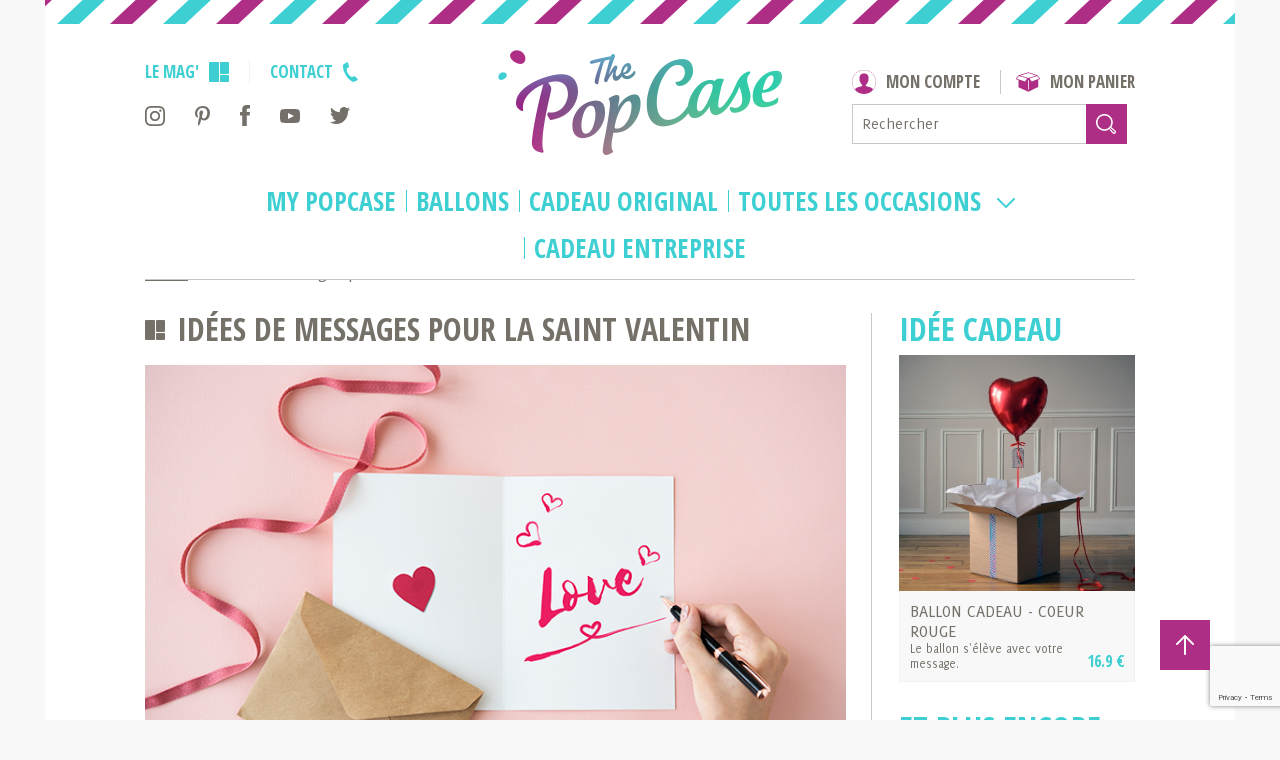

--- FILE ---
content_type: text/html; charset=utf-8
request_url: https://www.thepopcase.com/blog/idees-de-messages-pour-la-saint-valentin/
body_size: 25506
content:
<!DOCTYPE HTML><!--[if lt IE 7]><html class="no-js lt-ie9 lt-ie8 lt-ie7" lang="fr-fr"><![endif]--><!--[if IE 7]><html class="no-js lt-ie9 lt-ie8 ie7" lang="fr-fr"><![endif]--><!--[if IE 8]><html class="no-js lt-ie9 ie8" lang="fr-fr"><![endif]--><!--[if gt IE 8]><html class="no-js ie9" lang="fr-fr"><![endif]--><html lang="fr-fr"><head><meta charset="utf-8" /><meta name="description" content="Impossible de trouver la page" /><meta name="generator" content="PrestaShop" /><meta name="robots" content="index,follow" /><meta name="viewport" content="width=device-width, minimum-scale=0.25, maximum-scale=1.6, initial-scale=1.0" /><meta name="apple-mobile-web-app-capable" content="yes" /><link rel="icon" type="image/vnd.microsoft.icon" href="/img/favicon.ico?1712053742" /><link rel="shortcut icon" type="image/x-icon" href="/img/favicon.ico?1712053742" /><link rel="stylesheet" href="https://www.thepopcase.com/themes/theme_nq/cache/v_3061_26bcb0017ae456c5a1b84160cadc65a0_all.css" type="text/css" media="all" /> <script type="text/javascript">var baseDir = '';</script> <script type="text/javascript">var CUSTOMIZE_TEXTFIELD = 1;
var ajax_allowed = true;
var blocksearch_type = 'top';
var currencyFormat = '2';
var currencyISO = 'EUR';
var currencySign = '€';
var customizationIdMessage = 'Personnalisation';
var delete_txt = 'Supprimer';
var freeProductTranslation = 'Offert !';
var freeShippingTranslation = 'Gratuite';
var generated_date = 1769312240;
var hasDeliveryAddress = false;
var img_dir = 'https://www.thepopcase.com/themes/theme_nq/img/';
var pp_custom_add_to_cart = null;
var removingLinkText = 'supprimer cet article du panier';
var search_url = 'https://www.thepopcase.com/recherche';
var toBeDetermined = 'À définir';</script> <script type="text/javascript" src="/js/jquery/jquery-1.11.0.min.js?1"></script> <script type="text/javascript" src="/js/jquery/jquery-migrate-1.2.1.min.js?1"></script> <script type="text/javascript" src="/js/jquery/plugins/jquery.easing.js?1"></script> <script type="text/javascript" src="/js/tools.js?1"></script> <script type="text/javascript" src="/themes/theme_nq/js/global.js?1"></script> <script type="text/javascript" src="/themes/theme_nq/js/autoload/01-nq.js?1"></script> <script type="text/javascript" src="/themes/theme_nq/js/autoload/10-bootstrap.min.js?1"></script> <script type="text/javascript" src="/themes/theme_nq/js/autoload/15-jquery.total-storage.min.js?1"></script> <script type="text/javascript" src="/themes/theme_nq/js/autoload/15-jquery.uniform-modified.js?1"></script> <script type="text/javascript" src="/js/jquery/plugins/fancybox/jquery.fancybox.js?1"></script> <script type="text/javascript" src="/themes/theme_nq/js/modules/nq_navigation/views/js/nq_navigation.js?1"></script> <script type="text/javascript" src="/js/jquery/plugins/jquery.idTabs.js?1"></script> <script type="text/javascript" src="/themes/theme_nq/js/modules/nq_wordpress/nq_wordpress.js?1"></script> <script type="text/javascript" src="https://www.google.com/recaptcha/api.js?1"></script> <script type="text/javascript" src="/themes/theme_nq/js/modules/blocknewsletter/blocknewsletter.js?1"></script> <script type="text/javascript" src="/js/jquery/plugins/autocomplete/jquery.autocomplete.js?1"></script> <script type="text/javascript" src="/themes/theme_nq/js/modules/blocksearch/blocksearch.js?1"></script> <script type="text/javascript" src="/themes/theme_nq/js/modules/blockcart/ajax-cart.js?1"></script> <script type="text/javascript" src="/js/jquery/plugins/jquery.scrollTo.js?1"></script> <script type="text/javascript" src="/js/jquery/plugins/jquery.serialScroll.js?1"></script> <script type="text/javascript" src="/js/jquery/plugins/bxslider/jquery.bxslider.js?1"></script> <script type="text/javascript" src="/modules/prestanotifypro/views/js/shadowbox/shadowbox.js?1"></script> <script type="text/javascript" src="/modules/cdc_googletagmanager/views/js/ajaxdatalayer.js?1"></script> <script type="text/javascript">/* * 2007-2017 PrestaShop * * NOTICE OF LICENSE * * This source file is subject to the Academic Free License (AFL 3.0) * that is bundled with this package in the file LICENSE.txt. * It is also available through the world-wide-web at this URL: * http://opensource.org/licenses/afl-3.0.php * If you did not receive a copy of the license and are unable to * obtain it through the world-wide-web, please send an email * to license@prestashop.com so we can send you a copy immediately. * * DISCLAIMER * * Do not edit or add to this file if you wish to upgrade PrestaShop to newer * versions in the future. If you wish to customize PrestaShop for your * needs please refer to http://www.prestashop.com for more information. * * @author PrestaShop SA <contact@prestashop.com> * @copyright 2007-2017 PrestaShop SA * @license http://opensource.org/licenses/afl-3.0.php Academic Free License (AFL 3.0) * International Registered Trademark & Property of PrestaShop SA */function updateFormDatas() { var nb = $('#quantity_wanted').val(); var id = $('#idCombination').val();$('.paypal_payment_form input[name=quantity]').val(nb); $('.paypal_payment_form input[name=id_p_attr]').val(id); } $(document).ready( function() {if($('#in_context_checkout_enabled').val() != 1) { $('#payment_paypal_express_checkout').click(function() { $('#paypal_payment_form_cart').submit(); return false; }); }var jquery_version = $.fn.jquery.split('.'); if(jquery_version[0]>=1 && jquery_version[1] >= 7) { $('body').on('submit',".paypal_payment_form", function () { updateFormDatas(); }); } else { $('.paypal_payment_form').live('submit', function () { updateFormDatas(); }); }function displayExpressCheckoutShortcut() { var id_product = $('input[name="id_product"]').val(); var id_product_attribute = $('input[name="id_product_attribute"]').val(); $.ajax({ type: "GET", url: baseDir+'/modules/paypal/express_checkout/ajax.php', data: { get_qty: "1", id_product: id_product, id_product_attribute: id_product_attribute }, cache: false, success: function(result) { if (result == '1') { $('#container_express_checkout').slideDown(); } else { $('#container_express_checkout').slideUp(); } return true; } }); }$('select[name^="group_"]').change(function () { setTimeout(function(){displayExpressCheckoutShortcut()}, 500); });$('.color_pick').click(function () { setTimeout(function(){displayExpressCheckoutShortcut()}, 500); });if($('body#product').length > 0) setTimeout(function(){displayExpressCheckoutShortcut()}, 500);var modulePath = 'modules/paypal'; var subFolder = '/integral_evolution'; var baseDirPP = baseDir.replace('http:', 'https:'); var fullPath = baseDirPP + modulePath + subFolder; var confirmTimer = false; if ($('form[target="hss_iframe"]').length == 0) { if ($('select[name^="group_"]').length > 0) displayExpressCheckoutShortcut(); return false; } else { checkOrder(); }function checkOrder() { if(confirmTimer == false) confirmTimer = setInterval(getOrdersCount, 1000); }});</script><link href="https://www.thepopcase.com/js/jquery/ui/themes/base/jquery.ui.theme.css" rel="stylesheet" type="text/css" /><link href="https://www.thepopcase.com/js/jquery/ui/themes/base/jquery.ui.datepicker.css" rel="stylesheet" type="text/css" media="all" /><link rel="stylesheet" type="text/css" href="/modules/planningdeliverybycarrier/css/planningdeliverybycarrier.css" media="screen" /> <script type="text/javascript" src="https://www.thepopcase.com/modules/planningdeliverybycarrier/js/datepickerSlot.js"></script> <title>Idées de messages pour la Saint Valentin &bull; ThePopCase</title><meta name="description" content="Vous cherchez des idées de messages pour la Saint Valentin ? Nous avons rédiger un petit article pour vous aider et vous inspirer. A vous de jouer !"/><link rel="canonical" href="https://www.thepopcase.com/blog/idees-de-messages-pour-la-saint-valentin/" /><meta property="og:locale" content="fr_FR" /><meta property="og:type" content="article" /><meta property="og:title" content="Idées de messages pour la Saint Valentin &bull; ThePopCase" /><meta property="og:description" content="Vous cherchez des idées de messages pour la Saint Valentin ? Nous avons rédiger un petit article pour vous aider et vous inspirer. A vous de jouer !" /><meta property="og:url" content="https://www.thepopcase.com/blog/idees-de-messages-pour-la-saint-valentin/" /><meta property="og:site_name" content="ThePopCase" /><meta property="article:section" content="Non classé" /><meta property="article:published_time" content="2025-01-10T11:00:56+01:00" /><meta property="article:modified_time" content="2025-01-20T16:31:47+01:00" /><meta property="og:updated_time" content="2025-01-20T16:31:47+01:00" /><meta property="og:image" content="https://www.thepopcase.com/blog/wp-content/uploads/2023/01/AlaUne_Message_Saint_Valentin.jpg" /><meta property="og:image:secure_url" content="https://www.thepopcase.com/blog/wp-content/uploads/2023/01/AlaUne_Message_Saint_Valentin.jpg" /><meta property="og:image:width" content="488" /><meta property="og:image:height" content="324" /><meta name="twitter:card" content="summary_large_image" /><meta name="twitter:description" content="Vous cherchez des idées de messages pour la Saint Valentin ? Nous avons rédiger un petit article pour vous aider et vous inspirer. A vous de jouer !" /><meta name="twitter:title" content="Idées de messages pour la Saint Valentin &bull; ThePopCase" /><meta name="twitter:image" content="https://www.thepopcase.com/blog/wp-content/uploads/2023/01/AlaUne_Message_Saint_Valentin.jpg" /> <script type='application/ld+json' class='yoast-schema-graph yoast-schema-graph--main'>{"@context":"https://schema.org","@graph":[{"@type":"Organization","@id":"https://www.thepopcase.com/blog/#organization","name":"","url":"https://www.thepopcase.com/blog/","sameAs":[]},{"@type":"WebSite","@id":"https://www.thepopcase.com/blog/#website","url":"https://www.thepopcase.com/blog/","name":"ThePopCase","publisher":{"@id":"https://www.thepopcase.com/blog/#organization"},"potentialAction":{"@type":"SearchAction","target":"https://www.thepopcase.com/blog/?s={search_term_string}","query-input":"required name=search_term_string"}},{"@type":"WebPage","@id":"https://www.thepopcase.com/blog/idees-de-messages-pour-la-saint-valentin/#webpage","url":"https://www.thepopcase.com/blog/idees-de-messages-pour-la-saint-valentin/","inLanguage":"fr-FR","name":"Id\u00e9es de messages pour la Saint Valentin &bull; ThePopCase","isPartOf":{"@id":"https://www.thepopcase.com/blog/#website"},"image":{"@type":"ImageObject","@id":"https://www.thepopcase.com/blog/idees-de-messages-pour-la-saint-valentin/#primaryimage","url":"https://www.thepopcase.com/blog/wp-content/uploads/2023/01/AlaUne_Message_Saint_Valentin.jpg","width":488,"height":324},"primaryImageOfPage":{"@id":"https://www.thepopcase.com/blog/idees-de-messages-pour-la-saint-valentin/#primaryimage"},"datePublished":"2025-01-10T11:00:56+01:00","dateModified":"2025-01-20T16:31:47+01:00","description":"Vous cherchez des id\u00e9es de messages pour la Saint Valentin ? Nous avons r\u00e9diger un petit article pour vous aider et vous inspirer. A vous de jouer !","breadcrumb":{"@id":"https://www.thepopcase.com/blog/idees-de-messages-pour-la-saint-valentin/#breadcrumb"}},{"@type":"BreadcrumbList","@id":"https://www.thepopcase.com/blog/idees-de-messages-pour-la-saint-valentin/#breadcrumb","itemListElement":[{"@type":"ListItem","position":1,"item":{"@type":"WebPage","@id":"https://www.thepopcase.com/blog/","url":"https://www.thepopcase.com/blog/","name":"Home"}},{"@type":"ListItem","position":2,"item":{"@type":"WebPage","@id":"https://www.thepopcase.com/blog/idees-de-messages-pour-la-saint-valentin/","url":"https://www.thepopcase.com/blog/idees-de-messages-pour-la-saint-valentin/","name":"Id\u00e9es de messages pour la Saint Valentin"}}]},{"@type":"Article","@id":"https://www.thepopcase.com/blog/idees-de-messages-pour-la-saint-valentin/#article","isPartOf":{"@id":"https://www.thepopcase.com/blog/idees-de-messages-pour-la-saint-valentin/#webpage"},"author":{"@id":"https://www.thepopcase.com/blog/author/alicethepopcase-com/#author","name":"Alice Barr\u00e8s"},"publisher":{"@id":"https://www.thepopcase.com/blog/#organization"},"headline":"Id\u00e9es de messages pour la Saint Valentin","datePublished":"2025-01-10T11:00:56+01:00","dateModified":"2025-01-20T16:31:47+01:00","commentCount":"1","mainEntityOfPage":"https://www.thepopcase.com/blog/idees-de-messages-pour-la-saint-valentin/#webpage","image":{"@id":"https://www.thepopcase.com/blog/idees-de-messages-pour-la-saint-valentin/#primaryimage"},"articleSection":""},{"@type":"Person","@id":"https://www.thepopcase.com/blog/author/alicethepopcase-com/#author","name":"Alice Barr\u00e8s","image":{"@type":"ImageObject","@id":"https://www.thepopcase.com/blog/#personlogo","url":"https://secure.gravatar.com/avatar/5fc7e073d1cc3b946ce3863c0b0c454a?s=96&d=mm&r=g","caption":"Alice Barr\u00e8s"},"sameAs":[]}]}</script> <link rel='dns-prefetch' href='//s.w.org' /> <script type="text/javascript">window._wpemojiSettings = {"baseUrl":"https:\/\/s.w.org\/images\/core\/emoji\/2.4\/72x72\/","ext":".png","svgUrl":"https:\/\/s.w.org\/images\/core\/emoji\/2.4\/svg\/","svgExt":".svg","source":{"concatemoji":"https:\/\/www.thepopcase.com\/blog\/wp-includes\/js\/wp-emoji-release.min.js?ver=4.9.7"}};
			!function(a,b,c){function d(a,b){var c=String.fromCharCode;l.clearRect(0,0,k.width,k.height),l.fillText(c.apply(this,a),0,0);var d=k.toDataURL();l.clearRect(0,0,k.width,k.height),l.fillText(c.apply(this,b),0,0);var e=k.toDataURL();return d===e}function e(a){var b;if(!l||!l.fillText)return!1;switch(l.textBaseline="top",l.font="600 32px Arial",a){case"flag":return!(b=d([55356,56826,55356,56819],[55356,56826,8203,55356,56819]))&&(b=d([55356,57332,56128,56423,56128,56418,56128,56421,56128,56430,56128,56423,56128,56447],[55356,57332,8203,56128,56423,8203,56128,56418,8203,56128,56421,8203,56128,56430,8203,56128,56423,8203,56128,56447]),!b);case"emoji":return b=d([55357,56692,8205,9792,65039],[55357,56692,8203,9792,65039]),!b}return!1}function f(a){var c=b.createElement("script");c.src=a,c.defer=c.type="text/javascript",b.getElementsByTagName("head")[0].appendChild(c)}var g,h,i,j,k=b.createElement("canvas"),l=k.getContext&&k.getContext("2d");for(j=Array("flag","emoji"),c.supports={everything:!0,everythingExceptFlag:!0},i=0;i<j.length;i++)c.supports[j[i]]=e(j[i]),c.supports.everything=c.supports.everything&&c.supports[j[i]],"flag"!==j[i]&&(c.supports.everythingExceptFlag=c.supports.everythingExceptFlag&&c.supports[j[i]]);c.supports.everythingExceptFlag=c.supports.everythingExceptFlag&&!c.supports.flag,c.DOMReady=!1,c.readyCallback=function(){c.DOMReady=!0},c.supports.everything||(h=function(){c.readyCallback()},b.addEventListener?(b.addEventListener("DOMContentLoaded",h,!1),a.addEventListener("load",h,!1)):(a.attachEvent("onload",h),b.attachEvent("onreadystatechange",function(){"complete"===b.readyState&&c.readyCallback()})),g=c.source||{},g.concatemoji?f(g.concatemoji):g.wpemoji&&g.twemoji&&(f(g.twemoji),f(g.wpemoji)))}(window,document,window._wpemojiSettings);</script> <style type="text/css">img.wp-smiley,
img.emoji {
	display: inline !important;
	border: none !important;
	box-shadow: none !important;
	height: 1em !important;
	width: 1em !important;
	margin: 0 .07em !important;
	vertical-align: -0.1em !important;
	background: none !important;
	padding: 0 !important;
}</style><link rel='stylesheet' id='passster-public-css' href='https://www.thepopcase.com/blog/wp-content/plugins/content-protector/assets/public/passster-public.min.css?ver=3.5.5.5.2' type='text/css' media='all' /><link rel='stylesheet' id='popcase-style-css' href='https://www.thepopcase.com/blog/wp-content/themes/popcase/style.css?ver=4.9.7' type='text/css' media='all' /> <script type='text/javascript' src='https://www.thepopcase.com/blog/wp-includes/js/jquery/jquery.js?ver=1.12.4'></script> <script type='text/javascript' src='https://www.thepopcase.com/blog/wp-includes/js/jquery/jquery-migrate.min.js?ver=1.4.1'></script> <script type='text/javascript' src='https://www.thepopcase.com/blog/wp-content/plugins/content-protector/assets/public/cookie.js?ver=4.9.7'></script> <script type='text/javascript' src='https://www.thepopcase.com/blog/wp-content/plugins/content-protector/assets/public/captcha.js?ver=4.9.7'></script> <script type='text/javascript'>/*  */
var ps_ajax = {"ajax_url":"https:\/\/www.thepopcase.com\/blog\/wp-admin\/admin-ajax.php","days":"2","use_cookie":"off","no_ajax":"on","nonce":"15dac02395","hash_nonce":"d8f311373a","logout_nonce":"f9557bdc8c","post_id":"5085","captcha_error":"D\u00e9sol\u00e9, ce n'est pas le mot magique :(","recaptcha_key":"","shortcodes":{"[passster-logout]":"[passster-logout]"},"permalink":"https:\/\/www.thepopcase.com\/blog\/idees-de-messages-pour-la-saint-valentin\/"};
/*  */</script> <script type='text/javascript' src='https://www.thepopcase.com/blog/wp-content/plugins/content-protector/assets/public/passster-public.min.js?ver=3.5.5.5.2'></script> <script type='text/javascript' src='https://www.thepopcase.com/blog/wp-content/plugins/content-protector/assets/public/password-typing.js?ver=3.5.5.5.2'></script> <link rel='https://api.w.org/' href='https://www.thepopcase.com/blog/wp-json/' /><link rel="EditURI" type="application/rsd+xml" title="RSD" href="https://www.thepopcase.com/blog/xmlrpc.php?rsd" /><link rel="wlwmanifest" type="application/wlwmanifest+xml" href="https://www.thepopcase.com/blog/wp-includes/wlwmanifest.xml" /><meta name="generator" content="WordPress 4.9.7" /><link rel='shortlink' href='https://www.thepopcase.com/blog/?p=5085' /><link rel="alternate" type="application/json+oembed" href="https://www.thepopcase.com/blog/wp-json/oembed/1.0/embed?url=https%3A%2F%2Fwww.thepopcase.com%2Fblog%2Fidees-de-messages-pour-la-saint-valentin%2F" /><link rel="alternate" type="text/xml+oembed" href="https://www.thepopcase.com/blog/wp-json/oembed/1.0/embed?url=https%3A%2F%2Fwww.thepopcase.com%2Fblog%2Fidees-de-messages-pour-la-saint-valentin%2F&#038;format=xml" /><style>.passster-form {
			background: #F9F9F9;
			padding: 30px;
			margin: 0px;
		}
		.passster-form h4 {
			font-size: 20px;
			font-weight: 700;
			color: #5ee5e5;
		}
		.passster-form p {
			font-size: 14px;
			font-weight: 400;
			color: #000000;
		}
		.passster-submit, .passster-submit-recaptcha, .passster-submit-captcha {
			color: #FFFFFF !important;
			background: #04c6e0 !important;
		}
		.passster-submit:hover, .passster-submit-recaptcha:hover, .passster-submit-captcha:hover {
			color: #FFFFFF !important;
			background: #7c00ad !important;
		}</style><link rel="pingback" href="https://www.thepopcase.com/blog/xmlrpc.php"><link href="https://fonts.googleapis.com/css?family=Open+Sans+Condensed:300,700" rel="stylesheet"><!--[if IE 8]> <script src="https://oss.maxcdn.com/libs/html5shiv/3.7.0/html5shiv.js"></script> <script src="https://oss.maxcdn.com/libs/respond.js/1.3.0/respond.min.js"></script> <![endif]--><meta class="netreviewsWidget" id="netreviewsWidgetNum27469" data-jsurl="//cl.avis-verifies.com/fr/cache/0/8/9/08982c0d-697a-4434-81d5-3d19d1a6f6e1/widget4/widget03-27469_script.js"/><script src="//cl.avis-verifies.com/fr/widget4/widget03_FB3.min.js"></script> </head><body id="blog" class="blog show-left-column show-right-column lang_fr "> <noscript><iframe src="https://www.googletagmanager.com/ns.html?id=GTM-N5VSF3G" height="0" width="0" style="display:none;visibility:hidden"></iframe></noscript><div id="page"><header id="header"><div class="wrapper clearfix"><div id="header_right"><div id="blockuserinfo" class="link"> <a href="https://www.thepopcase.com/mon-compte" title="Mon compte" rel="nofollow"> <svg class="i-account" version="1.1" xmlns="http://www.w3.org/2000/svg" x="0" y="0" width="24" height="24" viewBox="0 0 24 24" xml:space="preserve"><path fill="#AE2E85" d="M12 .25C18.48.25 23.75 5.52 23.75 12c0 3.03-1.16 5.79-3.05 7.87.03-.14.06-.28.05-.43-.02-.49-.26-.94-.66-1.22-1.81-1.21-5.44-1.9-6.17-2.11a.355.355 0 00-.1-.02V15c.69-.62 1.52-1.74 2.31-3.65 0 0 .78-2.43.23-2.52 1.56-7.19-10.02-7.36-8.73 0-.55.09.23 2.52.23 2.52.79 1.89 1.62 3 2.32 3.63v1.14h-.09c-.74.2-4.36.89-6.19 2.12-.4.28-.64.73-.66 1.22 0 .16.04.32.1.48C1.43 17.84.25 15.06.25 12 .25 5.52 5.52.25 12 .25M12 0C5.37 0 0 5.37 0 12s5.37 12 12 12 12-5.37 12-12S18.63 0 12 0"/></svg> Mon compte </a><div class="blockuser_hover"><div class="blockuserinfo_content"><form action="https://www.thepopcase.com/connexion" method="post" class="box"><div class="name">Déjà enregistré ?</div><div class="form-group"> <input class="is_required validate account_input form-control" data-validate="isEmail" type="email" id="email" name="email" value="" placeholder="My email" /></div><div class="form-group"> <input class="is_required validate account_input form-control" type="password" data-validate="isPasswd" id="passwd" name="passwd" value="" placeholder="My password" /></div><p class="lost_password form-group"><a href="https://www.thepopcase.com/recuperation-mot-de-passe" title="Forgot your password?" rel="nofollow">Forgot your password?</a></p><p class="submit"><input type="hidden" class="hidden" name="back" value="my-account" /> <button type="submit" id="SubmitLogin" name="SubmitLogin" class="btn red">Connexion</button></p><div class="new_account"><div class="name">Nouveau client ?</div> <a href="https://www.thepopcase.com/connexion" class="btn red">Create my account</a></div></form></div></div></div><script type="text/javascript">var CUSTOMIZE_TEXTFIELD = 1;

        var img_dir = 'https://www.thepopcase.com/themes/theme_nq/img/';</script> <script type="text/javascript">var customizationIdMessage = 'Personnalisation';

    var removingLinkText = 'supprimer cet article du panier';

    var freeShippingTranslation = 'Gratuite';

    var freeProductTranslation = 'Offert !';

    var delete_txt = 'Supprimer';

    var generated_date = 1769312240;</script> <div id="shopping_cart" class="shopping_cart link"><a href="https://www.thepopcase.com/commande" title="Voir mon panier" rel="nofollow"> <svg class="i-cart" version="1.1" xmlns="http://www.w3.org/2000/svg" x="0" y="0" width="24" height="19.43" viewBox="0 0 24 19.43" xml:space="preserve"><path fill="#1D1D1B" d="M15.75 9.23L13.6 6.14l7.56-2.4 1.99 2.55-7.4 2.94zm-3.35-3.5l-.65-.18-7.58-2.28L12.39.73l7.73 2.6-7.13 2.26-.59.14zm.31 11.4c0 .2-.14.36-.31.36-.17 0-.31-.16-.31-.36V8.15c0-.2.14-.36.31-.36.17 0 .31.16.31.36v8.98zM8.94 9.24L.86 6.41l2.02-2.74.08-.02 8.18 2.46-2.2 3.13zm14.98-3.02L21.49 3.1s-.01 0-.01-.01c-.02-.02-.03-.04-.05-.05l-.01-.01c-.02-.02-.05-.03-.07-.04L12.5.01C12.46 0 12.43 0 12.39 0c-.03 0-.06 0-.09.01L2.62 3c-.06.02-.11.06-.16.12L.07 6.36c-.06.09-.09.22-.06.34.03.11.11.2.21.24l2.17.76v7.06c0 .15.08.28.2.34l9.7 4.31h.01c.03.01.07.02.1.02s.05-.01.08-.01c.01 0 .01 0 .02-.01.01 0 .01 0 .02-.01l9.63-4.67c.12-.06.19-.19.19-.33V7.37l1.45-.57c.1-.04.17-.13.2-.25s0-.24-.07-.33z"/></svg> <b>Mon panier</b> </a><div id="cart_block" class="cart_block block exclusive"><div class="block_content"><div class="cart_block_list"><p class="cart_block_no_products">Aucun produit</p><div class="cart-prices"><div class="cart-prices-line first-line"><span class="price cart_block_shipping_cost ajax_cart_shipping_cost unvisible"> À définir </span><span class="unvisible">Livraison</span></div><div class="cart-prices-line last-line"><span class="price cart_block_total ajax_block_cart_total">0,00 €</span><span>Total</span></div></div><p class="cart-buttons"><a id="button_order_cart" class="btn btn-default button button-small" href="https://www.thepopcase.com/commande" title="Commander" rel="nofollow"><span>Commander<i class="icon-chevron-right right"></i></span></a></p></div></div></div></div><div id="blocksearch"><form id="searchbox" method="get" action="//www.thepopcase.com/recherche" > <input type="hidden" name="controller" value="search" /> <input type="hidden" name="orderby" value="position" /> <input type="hidden" name="orderway" value="desc" /> <input class="search_query form-control" type="text" id="search_query_top" name="search_query" placeholder="Rechercher" value="" /> <button type="submit" name="submit_search" class="btn alt small button-search"> <svg class="i-zoom" xmlns="http://www.w3.org/2000/svg" width="20" height="20" viewBox="0 0 20 20"><path d="M19.27 16.53l-3.91-3.45a8.39 8.39 0 10-2 2.09 1 1 0 00.31-.22l.68-.63.27-.27 3.86 3.41.09.08a.72.72 0 01-1 1l-.06-.07-2.65-3a.61.61 0 10-.92.81l2.62 3 .15.16a1.95 1.95 0 002.75-2.75zM3.52 13.26a6.89 6.89 0 119.74 0 6.89 6.89 0 01-9.74 0z" fill="#fff"/></svg> </button></form></div></div><ul class="links"><li><a href="/blog" target="_blank">Le Mag&#039;<svg class="i-mag" xmlns="http://www.w3.org/2000/svg" width="20" height="20" viewBox="0 0 20 20"><path d="M11 1a1 1 0 011-1h7a1 1 0 011 1v10a1 1 0 01-1 1h-7a1 1 0 01-1-1zm0 13a1 1 0 011-1h7a1 1 0 011 1v5a1 1 0 01-1 1h-7a1 1 0 01-1-1zM0 1a1 1 0 011-1h8a1 1 0 011 1v18a1 1 0 01-1 1H1a1 1 0 01-1-1z" fill="#1d1d1b"/></svg></a></li><li><a href="https://www.thepopcase.com/contactez-nous">Contact<svg class="i-phone" version="1.1" xmlns="http://www.w3.org/2000/svg" x="0" y="0" width="14.6" height="20" viewBox="0 0 14.6 20" xml:space="preserve"><path fill="#1D1D1B" d="M10.87 13.94L8.9 15.22c-.1-.03-2.4-.8-4.06-3.69-1.67-2.88-1.19-5.25-1.16-5.35l2.1-1.06c.05-.03.08-.08.07-.14-.07-.43-.43-2.7-1.37-4.89C4.46.05 4.43.02 4.4.01a.205.205 0 00-.11 0c-.32.16-.64.33-.97.52C1.65 1.49.35 2.61.1 2.83c-.02.02-.04.05-.04.08-.06.47-.51 4.69 2.51 9.93 3.03 5.25 6.91 6.97 7.34 7.15.03.01.07.01.1 0 .31-.1 1.93-.68 3.6-1.64.33-.19.64-.38.93-.58.03-.02.05-.05.06-.09.01-.04 0-.08-.03-.11-1.43-1.91-3.2-3.36-3.55-3.64-.03-.02-.1-.02-.15.01z"/></svg></a></li></ul><ul class="social"><li><span class="obflink" data-o="aHR0cDovL2luc3RhZ3JhbS5jb20vdGhlcG9wY2FzZQ==" target="_blank"><svg class="i-instagram" version="1.1" xmlns="http://www.w3.org/2000/svg" x="0" y="0" width="20" height="20" viewBox="0 0 20 20" xml:space="preserve"><path fill="#747069" d="M10 0c2.72 0 3.06.01 4.12.06s1.79.22 2.43.46c.66.26 1.22.6 1.77 1.15.56.56.9 1.11 1.15 1.77.25.64.42 1.36.46 2.43.06 1.07.07 1.41.07 4.13s-.01 3.06-.06 4.12-.22 1.79-.46 2.43c-.26.66-.6 1.22-1.15 1.77-.56.56-1.11.9-1.77 1.15-.64.25-1.36.42-2.43.46-1.07.06-1.41.07-4.13.07s-3.06-.01-4.12-.06-1.79-.22-2.43-.46c-.66-.26-1.22-.6-1.77-1.15-.56-.56-.9-1.11-1.15-1.77-.25-.64-.42-1.36-.46-2.43C.01 13.06 0 12.72 0 10s.01-3.06.06-4.12.22-1.79.46-2.43c.26-.66.6-1.22 1.15-1.77.56-.56 1.11-.9 1.77-1.15C4.08.28 4.8.11 5.87.07 6.94.01 7.28 0 10 0zm0 1.8c-2.67 0-2.99.01-4.04.06-.98.04-1.51.21-1.86.34-.46.19-.8.4-1.15.75s-.56.69-.75 1.15c-.13.35-.3.88-.34 1.86C1.81 7.01 1.8 7.33 1.8 10s.01 2.99.06 4.04c.04.97.21 1.5.34 1.86.18.47.4.8.75 1.15s.69.56 1.15.75c.35.14.88.3 1.86.34 1.05.05 1.37.06 4.04.06s2.99-.01 4.04-.06c.97-.04 1.5-.21 1.86-.34.47-.18.8-.4 1.15-.75s.57-.68.75-1.15c.14-.35.3-.88.34-1.86.05-1.05.06-1.37.06-4.04s-.01-2.99-.06-4.04c-.04-.97-.21-1.5-.34-1.86-.18-.47-.4-.8-.75-1.15-.35-.35-.69-.56-1.15-.75-.35-.14-.88-.3-1.86-.34-1.05-.05-1.37-.06-4.04-.06zm0 3.06c2.84 0 5.14 2.3 5.14 5.14s-2.3 5.14-5.14 5.14-5.14-2.3-5.14-5.14S7.16 4.86 10 4.86zm0 8.47c1.84 0 3.33-1.49 3.33-3.33S11.84 6.67 10 6.67 6.67 8.16 6.67 10s1.49 3.33 3.33 3.33zm6.54-8.67c0 .66-.54 1.2-1.2 1.2-.66 0-1.2-.54-1.2-1.2s.54-1.2 1.2-1.2c.66 0 1.2.54 1.2 1.2z"/></svg></span></li><li><span class="obflink" data-o="aHR0cDovL3d3dy5waW50ZXJlc3QuY29tL3RoZXBvcGNhc2Uv" target="_blank"><svg class="i-pinterest" version="1.1" xmlns="http://www.w3.org/2000/svg" x="0" y="0" width="15" height="20" viewBox="0 0 15 20" xml:space="preserve"><path fill="#747069" d="M7.95 0C2.67 0 0 3.91 0 7.18c0 1.98.72 3.73 2.28 4.39.25.11.48 0 .56-.29.05-.2.17-.71.23-.92.07-.29.05-.39-.16-.64-.46-.55-.74-1.26-.74-2.26 0-2.9 2.1-5.5 5.48-5.5 2.99 0 4.63 1.88 4.63 4.4 0 3.31-1.42 6.11-3.53 6.11-1.16 0-2.04-.99-1.76-2.21.34-1.46.99-3.03.99-4.08 0-.94-.49-1.72-1.5-1.72-1.19 0-2.15 1.27-2.15 2.97 0 1.08.36 1.82.36 1.82s-1.22 5.33-1.43 6.26c-.43 1.86-.06 4.14-.03 4.36.02.14.19.17.27.07.11-.15 1.53-1.95 2.01-3.76.14-.51.78-3.16.78-3.16.39.76 1.52 1.43 2.72 1.43 3.58 0 6.01-3.37 6.01-7.87C15 3.17 12.2 0 7.95 0"/></svg></span></li><li><span class="obflink" data-o="aHR0cHM6Ly93d3cuZmFjZWJvb2suY29tL1RoZVBvcENhc2U=" target="_blank"><svg class="i-facebook" version="1.1" xmlns="http://www.w3.org/2000/svg" x="0" y="0" width="9.8" height="21" viewBox="0 0 9.8 21" xml:space="preserve"><path fill="#747069" d="M6.52 21H2.17V10.5H0V6.88h2.17V4.71C2.17 1.76 3.4 0 6.88 0h2.9v3.62H7.97c-1.36 0-1.45.51-1.45 1.45v1.81H9.8l-.38 3.62h-2.9V21z"/></svg></span></li><li><span class="obflink" data-o="aHR0cDovL3d3dy55b3V0dWJlLmNvbS91c2VyL1RoZVBvcENhc2U=" target="_blank"><svg class="i-youtube" version="1.1" xmlns="http://www.w3.org/2000/svg" x="0" y="0" width="20" height="14" viewBox="0 0 20 14" xml:space="preserve"><path fill="#747069" d="M8 10V4l6 3.01L8 10zm11.8-6.98s-.2-1.37-.8-1.98c-.76-.79-1.61-.8-2-.84-2.8-.2-7-.2-7-.2S5.8 0 3 .2c-.39.05-1.24.05-2 .84-.61.61-.8 1.98-.8 1.98S0 4.63 0 6.24v1.51c0 1.61.2 3.22.2 3.22s.19 1.37.79 1.98c.76.79 1.76.77 2.21.85 1.6.15 6.8.2 6.8.2s4.2-.01 7-.21c.39-.05 1.24-.05 2-.84.6-.6.8-1.98.8-1.98s.2-1.61.2-3.22V6.24c0-1.61-.2-3.22-.2-3.22z"/></svg></span></li><li><span class="obflink" data-o="aHR0cHM6Ly90d2l0dGVyLmNvbS9UaGVQb3BDYXNl" target="_blank"><svg class="i-twitter" version="1.1" xmlns="http://www.w3.org/2000/svg" x="0" y="0" width="20" height="17" viewBox="0 0 20 17" xml:space="preserve"><path fill="#747069" d="M20 2.01c-.73.34-1.53.57-2.36.68.85-.53 1.5-1.37 1.8-2.37-.79.49-1.67.85-2.61 1.04C16.09.52 15.03 0 13.85 0c-2.26 0-4.1 1.92-4.1 4.29 0 .34.04.66.11.98C6.44 5.09 3.42 3.38 1.39.78a4.5 4.5 0 00-.55 2.16c0 1.49.72 2.8 1.83 3.57-.68-.02-1.31-.21-1.87-.53v.05c0 2.08 1.41 3.82 3.29 4.21a3.86 3.86 0 01-1.85.07c.52 1.7 2.04 2.95 3.83 2.98a8.002 8.002 0 01-6.08 1.78C1.82 16.29 3.97 17 6.29 17c7.55 0 11.67-6.54 11.67-12.21 0-.19 0-.37-.01-.56.81-.6 1.5-1.36 2.05-2.22"/></svg></span></li></ul><a id="header_logo" href="https://www.thepopcase.com/" title="The PopCase"><img class="logo" src="https://www.thepopcase.com/themes/theme_nq/img/logo.png" alt="The PopCase" width="284" height="105"/></a><span class="obflink order_return" data-o="aHR0cHM6Ly93d3cudGhlcG9wY2FzZS5jb20vY29tbWFuZGU="><svg class="i-arrow-left" version="1.1" xmlns="http://www.w3.org/2000/svg" x="0" y="0" width="10" height="18" viewBox="0 0 10 18" xml:space="preserve"><path d="M2.41 9l7.29 7.29a.996.996 0 11-1.41 1.41l-8-8a.996.996 0 010-1.41l8-8A.996.996 0 119.7 1.7L2.41 9z"/></svg><span>Retour au panier</span></span><span class="obflink order_contact" data-o="aHR0cHM6Ly93d3cudGhlcG9wY2FzZS5jb20vY29udGFjdGV6LW5vdXM="><svg class="i-phone" version="1.1" xmlns="http://www.w3.org/2000/svg" x="0" y="0" width="14.6" height="20" viewBox="0 0 14.6 20" xml:space="preserve"><path fill="#1D1D1B" d="M10.87 13.94L8.9 15.22c-.1-.03-2.4-.8-4.06-3.69-1.67-2.88-1.19-5.25-1.16-5.35l2.1-1.06c.05-.03.08-.08.07-.14-.07-.43-.43-2.7-1.37-4.89C4.46.05 4.43.02 4.4.01a.205.205 0 00-.11 0c-.32.16-.64.33-.97.52C1.65 1.49.35 2.61.1 2.83c-.02.02-.04.05-.04.08-.06.47-.51 4.69 2.51 9.93 3.03 5.25 6.91 6.97 7.34 7.15.03.01.07.01.1 0 .31-.1 1.93-.68 3.6-1.64.33-.19.64-.38.93-.58.03-.02.05-.05.06-.09.01-.04 0-.08-.03-.11-1.43-1.91-3.2-3.36-3.55-3.64-.03-.02-.1-.02-.15.01z"/></svg>02.38.14.28.96</span><div id="nq_navigation"><div class="overlay"></div><div id="menu"><ul class="main"><li id="nav1" class=""> <a href="/my-popcase" > My PopCase </a></li><li id="nav2" class=""> <a href="https://www.thepopcase.com/9-ballon-cadeau" > Ballons </a></li><li id="nav3" class=""> <a href="https://www.thepopcase.com/38-cadeau-original" > Cadeau Original </a></li><li id="nav4" class=" has_submenu fourth"> <a href="#" class="with_child"> Toutes les occasions <svg class="i-arrow-down" version="1.1" xmlns="http://www.w3.org/2000/svg" x="0" y="0" width="18" height="10" viewBox="0 0 18 10" xml:space="preserve"><path d="M9 7.59L16.29.3a.996.996 0 111.41 1.41l-8 8c-.19.19-.44.29-.7.29s-.51-.1-.71-.29l-8-8A.996.996 0 111.7.3L9 7.59z"/></svg> </a><div class="submenu"><div class="submenu_content"><ul class="clearfix"><li> <a href="https://www.thepopcase.com/22-cadeau-noel"> Cadeau No&euml;l </a></li><li> <a href="https://www.thepopcase.com/43-cadeaux-nouvelle-annee"> Cadeaux Nouvelle Ann&eacute;e </a></li><li> <a href="https://www.thepopcase.com/26-cadeau-anniversaire"> Cadeau Anniversaire </a></li><li> <a href="https://www.thepopcase.com/25-cadeau-mariage"> Cadeau Mariage </a></li><li> <a href="https://www.thepopcase.com/40-cadeau-naissance"> Cadeau Naissance </a></li><li> <a href="https://www.thepopcase.com/68-gender-reveal"> Gender Reveal </a></li><li> <a href="https://www.thepopcase.com/45-cadeau-remerciement"> Cadeau Remerciement </a></li><li> <a href="https://www.thepopcase.com/67-cadeau-retraite"> Cadeau Retraite </a></li><li> <a href="https://www.thepopcase.com/16-cadeau-fete-des-meres"> Cadeau F&ecirc;te des M&egrave;res </a></li><li> <a href="https://www.thepopcase.com/19-cadeau-fete-des-peres"> Cadeau F&ecirc;te des P&egrave;res </a></li><li> <a href="https://www.thepopcase.com/20-cadeau-fete-des-grands-meres"> F&ecirc;te des Grands-M&egrave;res </a></li><li> <a href="https://www.thepopcase.com/21-cadeau-fete-des-grands-peres"> F&ecirc;tes des Grands-P&egrave;res </a></li><li> <a href="https://www.thepopcase.com/28-cadeau-halloween"> Cadeau Halloween </a></li><li> <a href="https://www.thepopcase.com/8-cadeau-saint-valentin"> Cadeau Saint Valentin </a></li><li> <a href="https://www.thepopcase.com/13-cadeau-paques"> Cadeau P&acirc;ques </a></li><li> <a href="https://www.thepopcase.com/59-cadeau-entreprise"> Cadeau entreprise </a></li></ul></div></div></li><li id="nav5" class=""> <a href="https://www.thepopcase.com/content/8-cadeau-entreprise-original" > Cadeau entreprise </a></li><li class="more"><a href="https://www.thepopcase.com/mon-compte" rel="nofollow">Mon compte<svg class="i-account" version="1.1" xmlns="http://www.w3.org/2000/svg" x="0" y="0" width="24" height="24" viewBox="0 0 24 24" xml:space="preserve"><path fill="#AE2E85" d="M12 .25C18.48.25 23.75 5.52 23.75 12c0 3.03-1.16 5.79-3.05 7.87.03-.14.06-.28.05-.43-.02-.49-.26-.94-.66-1.22-1.81-1.21-5.44-1.9-6.17-2.11a.355.355 0 00-.1-.02V15c.69-.62 1.52-1.74 2.31-3.65 0 0 .78-2.43.23-2.52 1.56-7.19-10.02-7.36-8.73 0-.55.09.23 2.52.23 2.52.79 1.89 1.62 3 2.32 3.63v1.14h-.09c-.74.2-4.36.89-6.19 2.12-.4.28-.64.73-.66 1.22 0 .16.04.32.1.48C1.43 17.84.25 15.06.25 12 .25 5.52 5.52.25 12 .25M12 0C5.37 0 0 5.37 0 12s5.37 12 12 12 12-5.37 12-12S18.63 0 12 0"/></svg></a></li><li class="more"><a href="/blog" target="_blank">Le Mag&#039;<svg class="i-mag" xmlns="http://www.w3.org/2000/svg" width="20" height="20" viewBox="0 0 20 20"><path d="M11 1a1 1 0 011-1h7a1 1 0 011 1v10a1 1 0 01-1 1h-7a1 1 0 01-1-1zm0 13a1 1 0 011-1h7a1 1 0 011 1v5a1 1 0 01-1 1h-7a1 1 0 01-1-1zM0 1a1 1 0 011-1h8a1 1 0 011 1v18a1 1 0 01-1 1H1a1 1 0 01-1-1z" fill="#1d1d1b"/></svg></a></li><li class="more"><a href="https://www.thepopcase.com/contactez-nous">Contact<svg class="i-phone" version="1.1" xmlns="http://www.w3.org/2000/svg" x="0" y="0" width="14.6" height="20" viewBox="0 0 14.6 20" xml:space="preserve"><path fill="#1D1D1B" d="M10.87 13.94L8.9 15.22c-.1-.03-2.4-.8-4.06-3.69-1.67-2.88-1.19-5.25-1.16-5.35l2.1-1.06c.05-.03.08-.08.07-.14-.07-.43-.43-2.7-1.37-4.89C4.46.05 4.43.02 4.4.01a.205.205 0 00-.11 0c-.32.16-.64.33-.97.52C1.65 1.49.35 2.61.1 2.83c-.02.02-.04.05-.04.08-.06.47-.51 4.69 2.51 9.93 3.03 5.25 6.91 6.97 7.34 7.15.03.01.07.01.1 0 .31-.1 1.93-.68 3.6-1.64.33-.19.64-.38.93-.58.03-.02.05-.05.06-.09.01-.04 0-.08-.03-.11-1.43-1.91-3.2-3.36-3.55-3.64-.03-.02-.1-.02-.15.01z"/></svg></a></li></ul><ul class="social"><li><a href="http://instagram.com/thepopcase" target="_blank"><svg class="i-instagram" version="1.1" xmlns="http://www.w3.org/2000/svg" x="0" y="0" width="20" height="20" viewBox="0 0 20 20" xml:space="preserve"><path fill="#747069" d="M10 0c2.72 0 3.06.01 4.12.06s1.79.22 2.43.46c.66.26 1.22.6 1.77 1.15.56.56.9 1.11 1.15 1.77.25.64.42 1.36.46 2.43.06 1.07.07 1.41.07 4.13s-.01 3.06-.06 4.12-.22 1.79-.46 2.43c-.26.66-.6 1.22-1.15 1.77-.56.56-1.11.9-1.77 1.15-.64.25-1.36.42-2.43.46-1.07.06-1.41.07-4.13.07s-3.06-.01-4.12-.06-1.79-.22-2.43-.46c-.66-.26-1.22-.6-1.77-1.15-.56-.56-.9-1.11-1.15-1.77-.25-.64-.42-1.36-.46-2.43C.01 13.06 0 12.72 0 10s.01-3.06.06-4.12.22-1.79.46-2.43c.26-.66.6-1.22 1.15-1.77.56-.56 1.11-.9 1.77-1.15C4.08.28 4.8.11 5.87.07 6.94.01 7.28 0 10 0zm0 1.8c-2.67 0-2.99.01-4.04.06-.98.04-1.51.21-1.86.34-.46.19-.8.4-1.15.75s-.56.69-.75 1.15c-.13.35-.3.88-.34 1.86C1.81 7.01 1.8 7.33 1.8 10s.01 2.99.06 4.04c.04.97.21 1.5.34 1.86.18.47.4.8.75 1.15s.69.56 1.15.75c.35.14.88.3 1.86.34 1.05.05 1.37.06 4.04.06s2.99-.01 4.04-.06c.97-.04 1.5-.21 1.86-.34.47-.18.8-.4 1.15-.75s.57-.68.75-1.15c.14-.35.3-.88.34-1.86.05-1.05.06-1.37.06-4.04s-.01-2.99-.06-4.04c-.04-.97-.21-1.5-.34-1.86-.18-.47-.4-.8-.75-1.15-.35-.35-.69-.56-1.15-.75-.35-.14-.88-.3-1.86-.34-1.05-.05-1.37-.06-4.04-.06zm0 3.06c2.84 0 5.14 2.3 5.14 5.14s-2.3 5.14-5.14 5.14-5.14-2.3-5.14-5.14S7.16 4.86 10 4.86zm0 8.47c1.84 0 3.33-1.49 3.33-3.33S11.84 6.67 10 6.67 6.67 8.16 6.67 10s1.49 3.33 3.33 3.33zm6.54-8.67c0 .66-.54 1.2-1.2 1.2-.66 0-1.2-.54-1.2-1.2s.54-1.2 1.2-1.2c.66 0 1.2.54 1.2 1.2z"/></svg></a></li><li><a href="http://www.pinterest.com/thepopcase/" target="_blank"><svg class="i-pinterest" version="1.1" xmlns="http://www.w3.org/2000/svg" x="0" y="0" width="15" height="20" viewBox="0 0 15 20" xml:space="preserve"><path fill="#747069" d="M7.95 0C2.67 0 0 3.91 0 7.18c0 1.98.72 3.73 2.28 4.39.25.11.48 0 .56-.29.05-.2.17-.71.23-.92.07-.29.05-.39-.16-.64-.46-.55-.74-1.26-.74-2.26 0-2.9 2.1-5.5 5.48-5.5 2.99 0 4.63 1.88 4.63 4.4 0 3.31-1.42 6.11-3.53 6.11-1.16 0-2.04-.99-1.76-2.21.34-1.46.99-3.03.99-4.08 0-.94-.49-1.72-1.5-1.72-1.19 0-2.15 1.27-2.15 2.97 0 1.08.36 1.82.36 1.82s-1.22 5.33-1.43 6.26c-.43 1.86-.06 4.14-.03 4.36.02.14.19.17.27.07.11-.15 1.53-1.95 2.01-3.76.14-.51.78-3.16.78-3.16.39.76 1.52 1.43 2.72 1.43 3.58 0 6.01-3.37 6.01-7.87C15 3.17 12.2 0 7.95 0"/></svg></a></li><li><a href="https://www.facebook.com/ThePopCase" target="_blank"><svg class="i-facebook" version="1.1" xmlns="http://www.w3.org/2000/svg" x="0" y="0" width="9.8" height="21" viewBox="0 0 9.8 21" xml:space="preserve"><path fill="#747069" d="M6.52 21H2.17V10.5H0V6.88h2.17V4.71C2.17 1.76 3.4 0 6.88 0h2.9v3.62H7.97c-1.36 0-1.45.51-1.45 1.45v1.81H9.8l-.38 3.62h-2.9V21z"/></svg></a></li><li><a href="http://www.youtube.com/user/ThePopCase" target="_blank"><svg class="i-youtube" version="1.1" xmlns="http://www.w3.org/2000/svg" x="0" y="0" width="20" height="14" viewBox="0 0 20 14" xml:space="preserve"><path fill="#747069" d="M8 10V4l6 3.01L8 10zm11.8-6.98s-.2-1.37-.8-1.98c-.76-.79-1.61-.8-2-.84-2.8-.2-7-.2-7-.2S5.8 0 3 .2c-.39.05-1.24.05-2 .84-.61.61-.8 1.98-.8 1.98S0 4.63 0 6.24v1.51c0 1.61.2 3.22.2 3.22s.19 1.37.79 1.98c.76.79 1.76.77 2.21.85 1.6.15 6.8.2 6.8.2s4.2-.01 7-.21c.39-.05 1.24-.05 2-.84.6-.6.8-1.98.8-1.98s.2-1.61.2-3.22V6.24c0-1.61-.2-3.22-.2-3.22z"/></svg></a></li><li><a href="https://twitter.com/ThePopCase" target="_blank"><svg class="i-twitter" version="1.1" xmlns="http://www.w3.org/2000/svg" x="0" y="0" width="20" height="17" viewBox="0 0 20 17" xml:space="preserve"><path fill="#747069" d="M20 2.01c-.73.34-1.53.57-2.36.68.85-.53 1.5-1.37 1.8-2.37-.79.49-1.67.85-2.61 1.04C16.09.52 15.03 0 13.85 0c-2.26 0-4.1 1.92-4.1 4.29 0 .34.04.66.11.98C6.44 5.09 3.42 3.38 1.39.78a4.5 4.5 0 00-.55 2.16c0 1.49.72 2.8 1.83 3.57-.68-.02-1.31-.21-1.87-.53v.05c0 2.08 1.41 3.82 3.29 4.21a3.86 3.86 0 01-1.85.07c.52 1.7 2.04 2.95 3.83 2.98a8.002 8.002 0 01-6.08 1.78C1.82 16.29 3.97 17 6.29 17c7.55 0 11.67-6.54 11.67-12.21 0-.19 0-.37-.01-.56.81-.6 1.5-1.36 2.05-2.22"/></svg></a></li></ul></div> <span class="toggle"><span class="line"></span><span class="text">Menu</span></span></div></div></header><div id="columns" class="wrapper"><div id="center_column" class="center_column">
    <div id="content" class="post-template-default single single-post postid-5085 single-format-standard clearfix"> <!--- <Content Blog> -->

    
<div id="breadcrumb"><span><span><a href="https://www.thepopcase.com/blog/" >Home</a> &gt; <span class="breadcrumb_last" aria-current="page">Idées de messages pour la Saint Valentin</span></span></span></div>

    
	<div id="primary" class="content-area">
		<main id="main" class="site-main">

		
<article id="post-5085" class="post-5085 post type-post status-publish format-standard has-post-thumbnail hentry category-non-classe">
	<header class="entry-header news">
		<h1 class="entry-title"><svg class="svgicon" xmlns="http://www.w3.org/2000/svg" width="20" height="20" viewBox="0 0 20 20"><title>blog-news</title><path d="M11,1a1,1,0,0,1,1-1h7a1,1,0,0,1,1,1V11a1,1,0,0,1-1,1H12a1,1,0,0,1-1-1Zm0,13a1,1,0,0,1,1-1h7a1,1,0,0,1,1,1v5a1,1,0,0,1-1,1H12a1,1,0,0,1-1-1ZM0,1A1,1,0,0,1,1,0H9a1,1,0,0,1,1,1V19a1,1,0,0,1-1,1H1a1,1,0,0,1-1-1Z" fill="#1d1d1b"/></svg>Idées de messages pour la Saint Valentin</h1>

				<div class="entry-meta">
					</div><!-- .entry-meta -->
			</header><!-- .entry-header -->

	
	<div class="entry-content">
		<p><img class="aligncenter size-full wp-image-5095" src="https://www.thepopcase.com/blog/wp-content/uploads/2023/01/carte-saint-valentin-love.jpg" alt="" width="750" height="500" srcset="https://www.thepopcase.com/blog/wp-content/uploads/2023/01/carte-saint-valentin-love.jpg 750w, https://www.thepopcase.com/blog/wp-content/uploads/2023/01/carte-saint-valentin-love-300x200.jpg 300w, https://www.thepopcase.com/blog/wp-content/uploads/2023/01/carte-saint-valentin-love-320x212.jpg 320w" sizes="(max-width: 750px) 100vw, 750px" /></p>
<h2>Cinq règles d&rsquo;Or pour rédiger un message de Saint Valentin</h2>
<p>L&rsquo;Amour est l&rsquo;un des sentiments les plus forts et les plus complexes que nous pouvons ressentir. Il est souvent difficile de trouver les mots justes pour exprimer nos sentiments à quelqu&rsquo;un que nous aimons. Que ce soit pour la Saint Valentin ou simplement pour dire « je t&rsquo;aime », voici quelques conseils pour rédiger des <span style="color: #800080;"><strong>messages de Saint Valentin</strong></span> efficaces :</p>
<p><span style="color: #800080;"><strong>Soyez authentique :</strong></span> Il est important de ne pas copier et coller un message que vous avez trouvé sur internet. Utilisez vos propres mots pour exprimer vos sentiments. Cela rendra votre message plus personnel et significatif.</p>
<p><span style="color: #800080;"><strong>Soyez précis :</strong></span> Évitez les généralités et les phrases trop vagues. Utilisez des exemples spécifiques pour expliquer pourquoi vous aimez cette personne.</p>
<p><strong><span style="color: #800080;">Soyez romantique :</span></strong> Utilisez des métaphores, des comparaisons et des poèmes pour rendre votre message plus poétique et romantique.</p>
<p><strong><span style="color: #800080;">Soyez personnel :</span> </strong>Utilisez des anecdotes ou des souvenirs que vous partagez avec cette personne pour montrer à quel point elle est importante pour vous.</p>
<p><strong><span style="color: #800080;">Soyez court :</span></strong> Un message d&rsquo;amour efficace n&rsquo;a pas besoin d&rsquo;être long. Gardez-le bref et simple pour que votre message reste mémorable.</p>
<p>Il est important de se rappeler que chacun à sa propre manière de s&rsquo;exprimer et de recevoir de l&rsquo;amour. Il est donc important de s&rsquo;adapter à la personne à qui l&rsquo;on s&rsquo;adresse. En suivant ces conseils, vous devriez être en mesure de rédiger <span style="color: #800080;"><strong>un message d&rsquo;amour</strong></span> efficace qui touchera la personne à qui vous l&rsquo;envoyez.</p>
<p><img class="aligncenter size-full wp-image-5096" src="https://www.thepopcase.com/blog/wp-content/uploads/2023/01/mobile-saint-valentin-love.jpg" alt="" width="750" height="500" srcset="https://www.thepopcase.com/blog/wp-content/uploads/2023/01/mobile-saint-valentin-love.jpg 750w, https://www.thepopcase.com/blog/wp-content/uploads/2023/01/mobile-saint-valentin-love-300x200.jpg 300w, https://www.thepopcase.com/blog/wp-content/uploads/2023/01/mobile-saint-valentin-love-320x212.jpg 320w" sizes="(max-width: 750px) 100vw, 750px" /></p>
<h2>Idées de messages pour la Saint Valentin</h2>
<p><span class=" author-d-1gg9uz65z1iz85zgdz68zmqkz84zo2qowz81zh6iz85zz84zjhz88zz73zz88zvz81z6z78zfz67zz88zdz72z3ez87zz73z0z88zxz75z6yz81z"><span class=" author-d-1gg9uz65z1iz85zgdz68zmqkz84zo2qowz81zh6iz85zz84zjhz88zz73zz88zvz81z6z78zfz67zz88zdz72z3ez87zz73z0z88zxz75z6yz81z"><span class=" author-d-1gg9uz65z1iz85zgdz68zmqkz84zo2qowz81zh6iz85zz84zjhz88zz73zz88zvz81z6z78zfz67zz88zdz72z3ez87zz73z0z88zxz75z6yz81z">Que ce soit le grand <span style="color: #800080;"><strong>AMOUR</strong></span>, un Amour naissant, un Amour de jeunesse toujours à ses cotés après les années ou encore un Amour alambiqué. Que l’on veille le crier Haut et fort, le murmurer, le susurrer à l’oreille ou encore l’écrire de manière anonymes… Il est souvent difficiles d’exprimer ses sentiments, de <span style="color: #800080;"><strong>trouver les mots justes</strong></span> pour exprimer ce que l’on ressent.<br />
C&rsquo;est pourquoi nous nous sommes inspiré d&rsquo;écrivains connus, de spécialistes des chansons d&rsquo;Amour, et pour nous aider, n</span></span></span>ous avons demander l’aide d’un spécialiste, quelqu’un de quasi infaillible pour trouver les mots, une intelligence supérieur = une intelligence artificielle.</p>
<p>Une machine, un algorithme, des lignes de codes sauront elles <span style="color: #800080;"><strong>retranscrire</strong></span> ce que l’on cherche à exprimer, de façon personnelle et adapter à chacun ??? Voyons voir &#8230;</p>
<p><img class="aligncenter size-full wp-image-5097" src="https://www.thepopcase.com/blog/wp-content/uploads/2023/01/femme-envellope-saint-valentin.jpg" alt="" width="750" height="500" srcset="https://www.thepopcase.com/blog/wp-content/uploads/2023/01/femme-envellope-saint-valentin.jpg 750w, https://www.thepopcase.com/blog/wp-content/uploads/2023/01/femme-envellope-saint-valentin-300x200.jpg 300w, https://www.thepopcase.com/blog/wp-content/uploads/2023/01/femme-envellope-saint-valentin-320x212.jpg 320w" sizes="(max-width: 750px) 100vw, 750px" /></p>
<h2><span class=" author-d-1gg9uz65z1iz85zgdz68zmqkz84zo2qowz81zh6iz85zz84zjhz88zz73zz88zvz81z6z78zfz67zz88zdz72z3ez87zz73z0z88zxz75z6yz81z">Idées de messages de </span><span class=" author-d-1gg9uz65z1iz85zgdz68zmqkz84zo2qowz81zh6iz85zz84zjhz88zz73zz88zvz81z6z78zfz67zz88zdz72z3ez87zz73z0z88zxz75z6yz81z"><b>Saint Valentin codés à la manière de Mary Higgins Clark</b></span><span class=" author-d-1gg9uz65z1iz85zgdz68zmqkz84zo2qowz81zh6iz85zz84zjhz88zz73zz88zvz81z6z78zfz67zz88zdz72z3ez87zz73z0z88zxz75z6yz81z"> :</span></h2>
<p><span class=" author-d-1gg9uz65z1iz85zgdz68zmqkz84zo2qowz81zh6iz85zz84zjhz88zz73zz88zvz81z6z78zfz67zz88zdz72z3ez87zz73z0z88zxz75z6yz81z">« Mon amour, tu es mon énigme préférée à résoudre. Je suis impatient de passer chaque jour à te décoder et à te comprendre davantage. »</span></p>
<p><span class=" author-d-1gg9uz65z1iz85zgdz68zmqkz84zo2qowz81zh6iz85zz84zjhz88zz73zz88zvz81z6z78zfz67zz88zdz72z3ez87zz73z0z88zxz75z6yz81z">« Tu es la clé de mon cœur, mon amour. Je suis éternellement reconnaissant de t&rsquo;avoir découverte. »</span></p>
<p><span class=" author-d-1gg9uz65z1iz85zgdz68zmqkz84zo2qowz81zh6iz85zz84zjhz88zz73zz88zvz81z6z78zfz67zz88zdz72z3ez87zz73z0z88zxz75z6yz81z">« Tu es mon roman policier favori, rempli de surprises et de rebondissements inattendus. Je suis ravi de te découvrir chaque jour un peu plus. »</span></p>
<p><span class=" author-d-1gg9uz65z1iz85zgdz68zmqkz84zo2qowz81zh6iz85zz84zjhz88zz73zz88zvz81z6z78zfz67zz88zdz72z3ez87zz73z0z88zxz75z6yz81z">« Mon amour, tu es mon code secret. Je suis heureux de passer chaque jour à te déchiffrer et à te comprendre davantage. »</span></p>
<p><span class=" author-d-1gg9uz65z1iz85zgdz68zmqkz84zo2qowz81zh6iz85zz84zjhz88zz73zz88zvz81z6z78zfz67zz88zdz72z3ez87zz73z0z88zxz75z6yz81z">« Tu es mon énigme favorite, mon amour. Je suis ravi de passer chaque jour à te résoudre un peu plus. »</span></p>
<div>
<p><span class=" author-d-1gg9uz65z1iz85zgdz68zmqkz84zo2qowz81zh6iz85zz84zjhz88zz73zz88zvz81z6z78zfz67zz88zdz72z3ez87zz73z0z88zxz75z6yz81z"><span class=" author-d-1gg9uz65z1iz85zgdz68zmqkz84zo2qowz81zh6iz85zz84zjhz88zz73zz88zvz81z6z78zfz67zz88zdz72z3ez87zz73z0z88zxz75z6yz81z">En utilisant des métaphores liées à l&rsquo;enquête policière, ces <span style="color: #800080;"><strong>messages</strong></span> offrent une touche de mystère et de suspense à votre <span style="color: #800080;"><strong>déclaration d&rsquo;amour</strong></span>. N&rsquo;oubliez pas de le personnaliser en utilisant vos propres mots pour rendre <strong>votre message</strong> encore plus significatif.</span></span></p>
<p><img class="aligncenter size-full wp-image-5098" src="https://www.thepopcase.com/blog/wp-content/uploads/2023/01/carte-saint-valentin.jpg" alt="" width="750" height="500" srcset="https://www.thepopcase.com/blog/wp-content/uploads/2023/01/carte-saint-valentin.jpg 750w, https://www.thepopcase.com/blog/wp-content/uploads/2023/01/carte-saint-valentin-300x200.jpg 300w, https://www.thepopcase.com/blog/wp-content/uploads/2023/01/carte-saint-valentin-320x212.jpg 320w" sizes="(max-width: 750px) 100vw, 750px" /></p>
<h2><span class=" author-d-1gg9uz65z1iz85zgdz68zmqkz84zo2qowz81zh6iz85zz84zjhz88zz73zz88zvz81z6z78zfz67zz88zdz72z3ez87zz73z0z88zxz75z6yz81z">Idées de messages de </span><span class=" author-d-1gg9uz65z1iz85zgdz68zmqkz84zo2qowz81zh6iz85zz84zjhz88zz73zz88zvz81z6z78zfz67zz88zdz72z3ez87zz73z0z88zxz75z6yz81z"><b>Saint Valentin romantiques à la manière d&rsquo;Alfred de Musset</b></span><span class=" author-d-1gg9uz65z1iz85zgdz68zmqkz84zo2qowz81zh6iz85zz84zjhz88zz73zz88zvz81z6z78zfz67zz88zdz72z3ez87zz73z0z88zxz75z6yz81z">:</span></h2>
<p><span class=" author-d-1gg9uz65z1iz85zgdz68zmqkz84zo2qowz81zh6iz85zz84zjhz88zz73zz88zvz81z6z78zfz67zz88zdz72z3ez87zz73z0z88zxz75z6yz81z">« Mon amour, tu es mon poème favori, chaque jour tu me charmes d&rsquo;une nouvelle façon. »</span></p>
<p><span class=" author-d-1gg9uz65z1iz85zgdz68zmqkz84zo2qowz81zh6iz85zz84zjhz88zz73zz88zvz81z6z78zfz67zz88zdz72z3ez87zz73z0z88zxz75z6yz81z">« Tu es mon rêve le plus cher, ma passion la plus vive, mon amour le plus profond. »</span></p>
<p><span class=" author-d-1gg9uz65z1iz85zgdz68zmqkz84zo2qowz81zh6iz85zz84zjhz88zz73zz88zvz81z6z78zfz67zz88zdz72z3ez87zz73z0z88zxz75z6yz81z">« Ma belle, tu es mon inspiration, ma muse, mon âme sœur, je t&rsquo;aime plus que tout au monde. »</span></p>
<p><span class=" author-d-1gg9uz65z1iz85zgdz68zmqkz84zo2qowz81zh6iz85zz84zjhz88zz73zz88zvz81z6z78zfz67zz88zdz72z3ez87zz73z0z88zxz75z6yz81z">« Chaque instant passé avec toi est un poème, chaque regard, un sonnet, chaque baiser, une ode à l&rsquo;amour. »</span></p>
<p><span class=" author-d-1gg9uz65z1iz85zgdz68zmqkz84zo2qowz81zh6iz85zz84zjhz88zz73zz88zvz81z6z78zfz67zz88zdz72z3ez87zz73z0z88zxz75z6yz81z">« Mon amour, tu es mon idéal, ma raison de vivre, mon éternelle passion. »</span></p>
<p><span class=" author-d-1gg9uz65z1iz85zgdz68zmqkz84zo2qowz81zh6iz85zz84zjhz88zz73zz88zvz81z6z78zfz67zz88zdz72z3ez87zz73z0z88zxz75z6yz81z">En utilisant des métaphores poétiques et des images romantiques, <span style="color: #800080;"><strong>ces messages</strong></span> transmettent des émotions intenses et profondes.</span></p>
<div></div>
</div>
<div>
<p><img class="aligncenter size-full wp-image-5099" src="https://www.thepopcase.com/blog/wp-content/uploads/2023/01/femme-main-carte-saint-valentin.jpg" alt="" width="750" height="500" srcset="https://www.thepopcase.com/blog/wp-content/uploads/2023/01/femme-main-carte-saint-valentin.jpg 750w, https://www.thepopcase.com/blog/wp-content/uploads/2023/01/femme-main-carte-saint-valentin-300x200.jpg 300w, https://www.thepopcase.com/blog/wp-content/uploads/2023/01/femme-main-carte-saint-valentin-320x212.jpg 320w" sizes="(max-width: 750px) 100vw, 750px" /></p>
<h2><span class=" author-d-1gg9uz65z1iz85zgdz68zmqkz84zo2qowz81zh6iz85zz84zjhz88zz73zz88zvz81z6z78zfz67zz88zdz72z3ez87zz73z0z88zxz75z6yz81z">Idées de messages de </span><span class=" author-d-1gg9uz65z1iz85zgdz68zmqkz84zo2qowz81zh6iz85zz84zjhz88zz73zz88zvz81z6z78zfz67zz88zdz72z3ez87zz73z0z88zxz75z6yz81z">Saint Valentin évoquant VOTRE chanson d&rsquo;Amour préférée:<br />
</span></h2>
<p><span class=" author-d-1gg9uz65z1iz85zgdz68zmqkz84zo2qowz81zh6iz85zz84zjhz88zz73zz88zvz81z6z78zfz67zz88zdz72z3ez87zz73z0z88zxz75z6yz81z">« Je t&rsquo;ai trouvé dans un club avec un cœur brisé, mais maintenant tu es mon Toxic Love. Je t&rsquo;aime. » à la manière de Britney Spears</span></p>
<p><span class=" author-d-1gg9uz65z1iz85zgdz68zmqkz84zo2qowz81zh6iz85zz84zjhz88zz73zz88zvz81z6z78zfz67zz88zdz72z3ez87zz73z0z88zxz75z6yz81z">« Tu es la pièce manquante à mon puzzle, mon Stronger Together. » à la manière de Britney Spears</span></p>
<p><span class=" author-d-1gg9uz65z1iz85zgdz68zmqkz84zo2qowz81zh6iz85zz84zjhz88zz73zz88zvz81z6z78zfz67zz88zdz72z3ez87zz73z0z88zxz75z6yz81z">« Tu es le soleil de ma vie, tu éclaires mes jours et me réchauffes le cœur, je t&rsquo;aime plus que les mots ne peuvent le dire. » à la manière de Brigitte Bardot, Sacha Distel</span></p>
<p>Avec toi la vie en rose, mon univers est coloré grâce à toi . Je ne regrette rien, et surtout pas d&rsquo;avoir choisi de passer ma vie avec toi. « Padam Padam », mon cœur bat pour toi chaque instant. à la manière d&rsquo;Edith Piaf</p>
<p>En utilisant des références personnelles sur votre histoire, votre vie à deux, vous pourrez écrire <strong><span style="color: #800080;">un message personnalisé</span></strong> pour toucher l&rsquo;être aimé en plein cœur &#8230;<br />
Maintenant c&rsquo;est à vous alors soyez inspiré !</p>
<p><img class="aligncenter size-full wp-image-1709" src="https://www.thepopcase.com/blog/wp-content/uploads/2014/01/Stop_Motion_Boite_Love.gif" alt="Gif animé - Boite I Love You - The PopCase" width="700" height="440" /></p>
<h2>Idées pour transmettre votre message de Saint Valentin:</h2>
<p>&gt;&gt; Confectionner une boite surprise avec une jolie guirlande et y glisser votre message. Pour ça il suffit de suivre notre tuto pour réaliser une <a href="https://www.thepopcase.com/blog/boite-surprise-i-love-you/">boite surprise I Love You</a></p>
<p>&gt;&gt; Lui faire livrer un gros colis surprise avec un <a href="https://www.thepopcase.com/ballon-cadeau/53-ballon-cadeau-coeur-rouge.html">ballon gonflé à l&rsquo;hélium</a> qui s&rsquo;élève pour délivrer votre message.</p>
<p>&gt;&gt; Vous pouvez aussi lui envoyer un courrier amusant et y glisser pleins de petits bisous grâce à notre <a href="https://www.thepopcase.com/blog/courrier-et-lettres-amusantes/">Printable Petits Bisous</a></p>
</div>
	</div><!-- .entry-content -->

	<footer class="entry-footer clearfix">
        <div class="social_buttons clearfix">
            <div class="name">Partager :</div>
                <ul>
                    <li>
                        <a target="_blank" href="http://www.facebook.com/sharer.php?u=https://www.thepopcase.com/blog/idees-de-messages-pour-la-saint-valentin/">
                        <svg version="1.1" xmlns="http://www.w3.org/2000/svg" x="0" y="0" width="9.8" height="21" viewBox="0 0 9.8 21" xml:space="preserve"><path fill="#747069" d="M6.52 21H2.17V10.5H0V6.88h2.17V4.71C2.17 1.76 3.4 0 6.88 0h2.9v3.62H7.97c-1.36 0-1.45.51-1.45 1.45v1.81H9.8l-.38 3.62h-2.9V21z"/></svg>
                        </a>
                    </li>
                    <li>
                        <a target="_blank" href="http://twitter.com/share?text=Idées de messages pour la Saint Valentin via @EtyoParis&url=https://www.thepopcase.com/blog/idees-de-messages-pour-la-saint-valentin/">
                        <svg version="1.1" xmlns="http://www.w3.org/2000/svg" x="0" y="0" width="20" height="17" viewBox="0 0 20 17" xml:space="preserve"><path fill="#747069" d="M20 2.01c-.73.34-1.53.57-2.36.68.85-.53 1.5-1.37 1.8-2.37-.79.49-1.67.85-2.61 1.04C16.09.52 15.03 0 13.85 0c-2.26 0-4.1 1.92-4.1 4.29 0 .34.04.66.11.98C6.44 5.09 3.42 3.38 1.39.78a4.5 4.5 0 00-.55 2.16c0 1.49.72 2.8 1.83 3.57-.68-.02-1.31-.21-1.87-.53v.05c0 2.08 1.41 3.82 3.29 4.21a3.86 3.86 0 01-1.85.07c.52 1.7 2.04 2.95 3.83 2.98a8.002 8.002 0 01-6.08 1.78C1.82 16.29 3.97 17 6.29 17c7.55 0 11.67-6.54 11.67-12.21 0-.19 0-.37-.01-.56.81-.6 1.5-1.36 2.05-2.22"/></svg>
                        </a>
                    </li>
                    <li>
                        <a target="_blank" href="https://pinterest.com/pin/create/button/?url=https://www.thepopcase.com/blog/idees-de-messages-pour-la-saint-valentin/&description=">
                        <svg version="1.1" xmlns="http://www.w3.org/2000/svg" x="0" y="0" width="15" height="20" viewBox="0 0 15 20" xml:space="preserve"><path fill="#747069" d="M7.95 0C2.67 0 0 3.91 0 7.18c0 1.98.72 3.73 2.28 4.39.25.11.48 0 .56-.29.05-.2.17-.71.23-.92.07-.29.05-.39-.16-.64-.46-.55-.74-1.26-.74-2.26 0-2.9 2.1-5.5 5.48-5.5 2.99 0 4.63 1.88 4.63 4.4 0 3.31-1.42 6.11-3.53 6.11-1.16 0-2.04-.99-1.76-2.21.34-1.46.99-3.03.99-4.08 0-.94-.49-1.72-1.5-1.72-1.19 0-2.15 1.27-2.15 2.97 0 1.08.36 1.82.36 1.82s-1.22 5.33-1.43 6.26c-.43 1.86-.06 4.14-.03 4.36.02.14.19.17.27.07.11-.15 1.53-1.95 2.01-3.76.14-.51.78-3.16.78-3.16.39.76 1.52 1.43 2.72 1.43 3.58 0 6.01-3.37 6.01-7.87C15 3.17 12.2 0 7.95 0"/></svg>
                        </a>
                    </li>
                </ul>
            </div>
                    <div class="category news"><svg class="svgicon" xmlns="http://www.w3.org/2000/svg" width="20" height="20" viewBox="0 0 20 20"><title>blog-news</title><path d="M11,1a1,1,0,0,1,1-1h7a1,1,0,0,1,1,1V11a1,1,0,0,1-1,1H12a1,1,0,0,1-1-1Zm0,13a1,1,0,0,1,1-1h7a1,1,0,0,1,1,1v5a1,1,0,0,1-1,1H12a1,1,0,0,1-1-1ZM0,1A1,1,0,0,1,1,0H9a1,1,0,0,1,1,1V19a1,1,0,0,1-1,1H1a1,1,0,0,1-1-1Z" fill="#1d1d1b"/></svg> <span class="name">Non classé</span></div>	</footer><!-- .entry-footer -->
</article><!-- #post-5085 -->

    <!-- You can start editing here. -->
    <div id="comments" class="comments">
        <h3 class="comments-title">1 Commentaires</h3>
        <div class="comments-nav">
            <div class="prev"></div>
            <div class="next"></div>
        </div>
        <ol class="comments-list">
                                                                            <li class="comment clearfix"  id="comment-3873">
                        <div class="comment-content">
                            <span class="comment-detail">
                                Par <span class="author">Quintanel</span> <span class="comment-info">le 10 février 2023</span>
                            </span>
                            <p>Bonne fête mon amour❤</p>

                                                    </div>
                    </li>
                                                                            </ol>
        <div class="comments-nav">
            <div class="prev"></div>
            <div class="next"></div>
        </div>
    </div>

    <div id="respond" class="respond">
        <h3 class="respond-title">Laisser un commentaire</h3>
        <p class="intro">Votre adresse de messagerie ne sera pas publiée. Les champs obligatoires sont indiqués avec *</p>
        <div class="respond-cancel">
            <p><a rel="nofollow" id="cancel-comment-reply-link" href="/blog/idees-de-messages-pour-la-saint-valentin/#respond" style="display:none;">Cliquez ici pour annuler la réponse.</a></p>
        </div>
                    <div class="respond-form">
                <form action="https://www.thepopcase.com/blog/wp-comments-post.php" method="post" id="commentform">
                                            <p class="respond-line clearfix">
                            <label for="author">Nom *</label>
                            <input type="text" placeholder="" name="author" id="author" value="" size="22" tabindex="1" />
                        </p>
                        <p class="respond-line clearfix">
                            <label for="email">Email *</label>
                            <input type="text" placeholder="" name="email" id="email" value="" size="22" tabindex="2" />
                        </p>
                                        <!--<p><small><strong>XHTML:</strong> You can use these tags: <code>&lt;a href=&quot;&quot; title=&quot;&quot;&gt; &lt;abbr title=&quot;&quot;&gt; &lt;acronym title=&quot;&quot;&gt; &lt;b&gt; &lt;blockquote cite=&quot;&quot;&gt; &lt;cite&gt; &lt;code&gt; &lt;del datetime=&quot;&quot;&gt; &lt;em&gt; &lt;i&gt; &lt;q cite=&quot;&quot;&gt; &lt;s&gt; &lt;strike&gt; &lt;strong&gt; </code></small></p>-->
                    <p class="respond-line">
                        <label for="comment">Votre message *</label>
                        <textarea placeholder="" name="comment" id="comment" cols="80" rows="10" tabindex="4"></textarea>
                    </p>
                    <div class="captcha-line">
                        <script src='https://www.google.com/recaptcha/api.js'></script>
                        <div class="g-recaptcha" data-sitekey="6LcSiUkUAAAAAMA5kcn36ydp0v-e5Ab5g_ndZgmq"></div>
                    </div>
                    <p class="respond-hidden"><p style="clear: both;" class="subscribe-to-comments">
			<input type="checkbox" name="subscribe" id="subscribe" value="subscribe" style="width: auto;" />
			<label for="subscribe">M'avertir par email en cas de nouveau commentaire</label>
			</p></p>
                    <p class="respond-submit">
                        <button name="submit" type="submit" class="btn small" id="submit">
                            <span>Poster le commentaire</span>
                        </button>
                        <input type='hidden' name='comment_post_ID' value='5085' id='comment_post_ID' />
<input type='hidden' name='comment_parent' id='comment_parent' value='0' />
                    </p>
                </form>
            </div>
            </div>

		</main><!-- #main -->
	</div><!-- #primary -->


<aside id="secondary" class="widget-area">

                <div class="widget">
                <div class="widget-title">Idée cadeau</div>

                <div class="widget-product">
                    <a href="https://www.thepopcase.com/ballon-cadeau/53-ballon-cadeau-coeur-rouge.html" title="Ballon Cadeau - Coeur Rouge">
                        <div class="thumb">
                            <img src="https://www.thepopcase.com/1008-home_default/ballon-cadeau-coeur-rouge.jpg" width="236"  />
                            <img src="https://www.thepopcase.com/35046-home_default/ballon-cadeau-coeur-rouge.jpg"  width="236"  class="layer"/>
                        </div>

                        <div class="detail">
                            <div class="title">Ballon Cadeau - Coeur Rouge</div>
                            <div class="description"><p>Le ballon s'élève avec votre message.</p></div>
                            <div class="price">16.9 &euro;</div>
                        </div>
                    </a>
                </div>
            </div>
            

    
    
                <div class="widget">
            <div class="widget-title">Et plus encore</div>

            
                
<article id="post-2975" class="small diy post-2975 post type-post status-publish format-standard has-post-thumbnail hentry category-diy category-editos">

    <div class="entry-thumbnail">
        <a href="https://www.thepopcase.com/blog/astuces-ballon/">
                            <img width="488" height="324" src="https://www.thepopcase.com/blog/wp-content/uploads/2010/08/ALaUne_Astuces_Ballon1.jpg" class="attachment-post_medium size-post_medium wp-post-image" alt="Astuces_Ballon_Helium" srcset="https://www.thepopcase.com/blog/wp-content/uploads/2010/08/ALaUne_Astuces_Ballon1.jpg 488w, https://www.thepopcase.com/blog/wp-content/uploads/2010/08/ALaUne_Astuces_Ballon1-300x199.jpg 300w, https://www.thepopcase.com/blog/wp-content/uploads/2010/08/ALaUne_Astuces_Ballon1-320x212.jpg 320w" sizes="(max-width: 488px) 100vw, 488px" />                        <div class="hover">
                <span class="bg"></span>
                <span class="title"><span>Astuces Pour un Ballon Cadeau au Top !</span></span>
            </div>
        </a>
    </div>

	<header class="entry-header diy">
		<h2 class="entry-title"><a href="https://www.thepopcase.com/blog/astuces-ballon/" rel="bookmark"><svg class="svgicon" xmlns="http://www.w3.org/2000/svg" width="18" height="20" viewBox="0 0 18 20"><title>blog-diy</title><path d="M16.08,18.65A1.63,1.63,0,0,1,13.9,18a1.59,1.59,0,0,1,.59-2.19,1.63,1.63,0,0,1,2.19.66,1.59,1.59,0,0,1-.59,2.19M4.1,18a1.63,1.63,0,0,1-2.19.66,1.59,1.59,0,0,1-.59-2.19,1.63,1.63,0,0,1,2.19-.66A1.59,1.59,0,0,1,4.1,18m11.14-3.62a2.84,2.84,0,0,0-1.66.67s-.36.55-.59,0a43.63,43.63,0,0,0-2.44-4l.07-.07s3.44-4.73,5.05-7a3.15,3.15,0,0,0,0-4S11.29,5.94,9,9C6.71,5.94,2.33,0,2.33,0a3.15,3.15,0,0,0,0,4c1.61,2.27,5.05,7,5.05,7l.07.07a43.55,43.55,0,0,0-2.44,4c-.23.53-.59,0-.59,0a2.84,2.84,0,0,0-1.66-.67A2.88,2.88,0,0,0,0,17.29,2.49,2.49,0,0,0,2.36,20c2.74,0,3.1-2.35,3.48-3.36a9.07,9.07,0,0,1,2-2.92A11,11,0,0,1,9,12.65a11,11,0,0,1,1.21,1.07,9.08,9.08,0,0,1,2,2.92c.38,1,.74,3.36,3.48,3.36A2.49,2.49,0,0,0,18,17.29a2.88,2.88,0,0,0-2.76-2.92" transform="translate(0 0)" fill="#ea5d1d"/></svg> Astuces Pour un Ballon Cadeau au Top !</a></h2>
	</header><!-- .entry-header -->

</article><!-- #post-2975 -->


            
                
<article id="post-1591" class="small diy post-1591 post type-post status-publish format-video has-post-thumbnail hentry category-diy category-video post_format-post-format-video">

    <div class="entry-thumbnail">
        <a href="https://www.thepopcase.com/blog/decorer-une-table-de-fete-pop-et-coloree/">
                            <img width="320" height="212" src="https://www.thepopcase.com/blog/wp-content/uploads/2013/12/LaUne_Video_Table-320x212.jpg" class="attachment-post_small size-post_small wp-post-image" alt="Video - Table de Fête - The PopCase" srcset="https://www.thepopcase.com/blog/wp-content/uploads/2013/12/LaUne_Video_Table-320x212.jpg 320w, https://www.thepopcase.com/blog/wp-content/uploads/2013/12/LaUne_Video_Table-300x199.jpg 300w, https://www.thepopcase.com/blog/wp-content/uploads/2013/12/LaUne_Video_Table.jpg 488w" sizes="(max-width: 320px) 100vw, 320px" />                        <div class="hover">
                <span class="bg"></span>
                <span class="title"><span>Décorer une table de Fête Pop et Colorée !</span></span>
            </div>
        </a>
    </div>

	<header class="entry-header diy">
		<h2 class="entry-title"><a href="https://www.thepopcase.com/blog/decorer-une-table-de-fete-pop-et-coloree/" rel="bookmark"><svg class="svgicon" xmlns="http://www.w3.org/2000/svg" width="18" height="20" viewBox="0 0 18 20"><title>blog-diy</title><path d="M16.08,18.65A1.63,1.63,0,0,1,13.9,18a1.59,1.59,0,0,1,.59-2.19,1.63,1.63,0,0,1,2.19.66,1.59,1.59,0,0,1-.59,2.19M4.1,18a1.63,1.63,0,0,1-2.19.66,1.59,1.59,0,0,1-.59-2.19,1.63,1.63,0,0,1,2.19-.66A1.59,1.59,0,0,1,4.1,18m11.14-3.62a2.84,2.84,0,0,0-1.66.67s-.36.55-.59,0a43.63,43.63,0,0,0-2.44-4l.07-.07s3.44-4.73,5.05-7a3.15,3.15,0,0,0,0-4S11.29,5.94,9,9C6.71,5.94,2.33,0,2.33,0a3.15,3.15,0,0,0,0,4c1.61,2.27,5.05,7,5.05,7l.07.07a43.55,43.55,0,0,0-2.44,4c-.23.53-.59,0-.59,0a2.84,2.84,0,0,0-1.66-.67A2.88,2.88,0,0,0,0,17.29,2.49,2.49,0,0,0,2.36,20c2.74,0,3.1-2.35,3.48-3.36a9.07,9.07,0,0,1,2-2.92A11,11,0,0,1,9,12.65a11,11,0,0,1,1.21,1.07,9.08,9.08,0,0,1,2,2.92c.38,1,.74,3.36,3.48,3.36A2.49,2.49,0,0,0,18,17.29a2.88,2.88,0,0,0-2.76-2.92" transform="translate(0 0)" fill="#ea5d1d"/></svg> Décorer une table de Fête Pop et Colorée !</a></h2>
	</header><!-- .entry-header -->

</article><!-- #post-1591 -->


            
                
<article id="post-1415" class="small diy post-1415 post type-post status-publish format-standard has-post-thumbnail hentry category-diy">

    <div class="entry-thumbnail">
        <a href="https://www.thepopcase.com/blog/boules-de-noel-en-bouchon-de-lait/">
                            <img width="320" height="212" src="https://www.thepopcase.com/blog/wp-content/uploads/2013/11/LaUne_Boule_Noel_02-320x212.jpg" class="attachment-post_small size-post_small wp-post-image" alt="LaUne -Boule de Noël - The PopCase" srcset="https://www.thepopcase.com/blog/wp-content/uploads/2013/11/LaUne_Boule_Noel_02-320x212.jpg 320w, https://www.thepopcase.com/blog/wp-content/uploads/2013/11/LaUne_Boule_Noel_02-300x199.jpg 300w, https://www.thepopcase.com/blog/wp-content/uploads/2013/11/LaUne_Boule_Noel_02.jpg 488w" sizes="(max-width: 320px) 100vw, 320px" />                        <div class="hover">
                <span class="bg"></span>
                <span class="title"><span>Faire des Boules de Noël avec des Bouchons</span></span>
            </div>
        </a>
    </div>

	<header class="entry-header diy">
		<h2 class="entry-title"><a href="https://www.thepopcase.com/blog/boules-de-noel-en-bouchon-de-lait/" rel="bookmark"><svg class="svgicon" xmlns="http://www.w3.org/2000/svg" width="18" height="20" viewBox="0 0 18 20"><title>blog-diy</title><path d="M16.08,18.65A1.63,1.63,0,0,1,13.9,18a1.59,1.59,0,0,1,.59-2.19,1.63,1.63,0,0,1,2.19.66,1.59,1.59,0,0,1-.59,2.19M4.1,18a1.63,1.63,0,0,1-2.19.66,1.59,1.59,0,0,1-.59-2.19,1.63,1.63,0,0,1,2.19-.66A1.59,1.59,0,0,1,4.1,18m11.14-3.62a2.84,2.84,0,0,0-1.66.67s-.36.55-.59,0a43.63,43.63,0,0,0-2.44-4l.07-.07s3.44-4.73,5.05-7a3.15,3.15,0,0,0,0-4S11.29,5.94,9,9C6.71,5.94,2.33,0,2.33,0a3.15,3.15,0,0,0,0,4c1.61,2.27,5.05,7,5.05,7l.07.07a43.55,43.55,0,0,0-2.44,4c-.23.53-.59,0-.59,0a2.84,2.84,0,0,0-1.66-.67A2.88,2.88,0,0,0,0,17.29,2.49,2.49,0,0,0,2.36,20c2.74,0,3.1-2.35,3.48-3.36a9.07,9.07,0,0,1,2-2.92A11,11,0,0,1,9,12.65a11,11,0,0,1,1.21,1.07,9.08,9.08,0,0,1,2,2.92c.38,1,.74,3.36,3.48,3.36A2.49,2.49,0,0,0,18,17.29a2.88,2.88,0,0,0-2.76-2.92" transform="translate(0 0)" fill="#ea5d1d"/></svg> Faire des Boules de Noël avec des Bouchons</a></h2>
	</header><!-- .entry-header -->

</article><!-- #post-1415 -->


            
                
<article id="post-4404" class="small news post-4404 post type-post status-publish format-standard has-post-thumbnail hentry category-editos">

    <div class="entry-thumbnail">
        <a href="https://www.thepopcase.com/blog/gender-reveal-quelques-idees-pour-reveler-le-sexe-du-bebe/">
                            <img width="320" height="212" src="https://www.thepopcase.com/blog/wp-content/uploads/2021/07/Image-a-la-une-reveal-gender-320x212.png" class="attachment-post_small size-post_small wp-post-image" alt="" srcset="https://www.thepopcase.com/blog/wp-content/uploads/2021/07/Image-a-la-une-reveal-gender-320x212.png 320w, https://www.thepopcase.com/blog/wp-content/uploads/2021/07/Image-a-la-une-reveal-gender-300x199.png 300w, https://www.thepopcase.com/blog/wp-content/uploads/2021/07/Image-a-la-une-reveal-gender.png 488w" sizes="(max-width: 320px) 100vw, 320px" />                        <div class="hover">
                <span class="bg"></span>
                <span class="title"><span>GENDER REVEAL : QUELQUES IDEES POUR REVELER LE SEXE DU BEBE !</span></span>
            </div>
        </a>
    </div>

	<header class="entry-header news">
		<h2 class="entry-title"><a href="https://www.thepopcase.com/blog/gender-reveal-quelques-idees-pour-reveler-le-sexe-du-bebe/" rel="bookmark"><svg class="svgicon" xmlns="http://www.w3.org/2000/svg" width="20" height="20" viewBox="0 0 20 20"><title>blog-news</title><path d="M11,1a1,1,0,0,1,1-1h7a1,1,0,0,1,1,1V11a1,1,0,0,1-1,1H12a1,1,0,0,1-1-1Zm0,13a1,1,0,0,1,1-1h7a1,1,0,0,1,1,1v5a1,1,0,0,1-1,1H12a1,1,0,0,1-1-1ZM0,1A1,1,0,0,1,1,0H9a1,1,0,0,1,1,1V19a1,1,0,0,1-1,1H1a1,1,0,0,1-1-1Z" fill="#1d1d1b"/></svg> GENDER REVEAL : QUELQUES IDEES POUR REVELER LE SEXE DU BEBE !</a></h2>
	</header><!-- .entry-header -->

</article><!-- #post-4404 -->


            
                
<article id="post-2709" class="small diy post-2709 post type-post status-publish format-standard has-post-thumbnail hentry category-diy">

    <div class="entry-thumbnail">
        <a href="https://www.thepopcase.com/blog/tour-de-magie-enfant/">
                            <img width="320" height="212" src="https://www.thepopcase.com/blog/wp-content/uploads/2014/10/Vignette-320x212.jpg" class="attachment-post_small size-post_small wp-post-image" alt="La Une - Tour de Magie - The PopCase" srcset="https://www.thepopcase.com/blog/wp-content/uploads/2014/10/Vignette-320x212.jpg 320w, https://www.thepopcase.com/blog/wp-content/uploads/2014/10/Vignette-300x199.jpg 300w, https://www.thepopcase.com/blog/wp-content/uploads/2014/10/Vignette.jpg 488w" sizes="(max-width: 320px) 100vw, 320px" />                        <div class="hover">
                <span class="bg"></span>
                <span class="title"><span>Un petit tour de Magie pour les enfants</span></span>
            </div>
        </a>
    </div>

	<header class="entry-header diy">
		<h2 class="entry-title"><a href="https://www.thepopcase.com/blog/tour-de-magie-enfant/" rel="bookmark"><svg class="svgicon" xmlns="http://www.w3.org/2000/svg" width="18" height="20" viewBox="0 0 18 20"><title>blog-diy</title><path d="M16.08,18.65A1.63,1.63,0,0,1,13.9,18a1.59,1.59,0,0,1,.59-2.19,1.63,1.63,0,0,1,2.19.66,1.59,1.59,0,0,1-.59,2.19M4.1,18a1.63,1.63,0,0,1-2.19.66,1.59,1.59,0,0,1-.59-2.19,1.63,1.63,0,0,1,2.19-.66A1.59,1.59,0,0,1,4.1,18m11.14-3.62a2.84,2.84,0,0,0-1.66.67s-.36.55-.59,0a43.63,43.63,0,0,0-2.44-4l.07-.07s3.44-4.73,5.05-7a3.15,3.15,0,0,0,0-4S11.29,5.94,9,9C6.71,5.94,2.33,0,2.33,0a3.15,3.15,0,0,0,0,4c1.61,2.27,5.05,7,5.05,7l.07.07a43.55,43.55,0,0,0-2.44,4c-.23.53-.59,0-.59,0a2.84,2.84,0,0,0-1.66-.67A2.88,2.88,0,0,0,0,17.29,2.49,2.49,0,0,0,2.36,20c2.74,0,3.1-2.35,3.48-3.36a9.07,9.07,0,0,1,2-2.92A11,11,0,0,1,9,12.65a11,11,0,0,1,1.21,1.07,9.08,9.08,0,0,1,2,2.92c.38,1,.74,3.36,3.48,3.36A2.49,2.49,0,0,0,18,17.29a2.88,2.88,0,0,0-2.76-2.92" transform="translate(0 0)" fill="#ea5d1d"/></svg> Un petit tour de Magie pour les enfants</a></h2>
	</header><!-- .entry-header -->

</article><!-- #post-2709 -->


            
                
<article id="post-2678" class="small news post-2678 post type-post status-publish format-standard has-post-thumbnail hentry category-editos">

    <div class="entry-thumbnail">
        <a href="https://www.thepopcase.com/blog/fete-des-grands-peres/">
                            <img width="320" height="212" src="https://www.thepopcase.com/blog/wp-content/uploads/2014/09/Affiche_fete_des_GrandsPeres-320x212.jpg" class="attachment-post_small size-post_small wp-post-image" alt="Fête des Grand Pères" srcset="https://www.thepopcase.com/blog/wp-content/uploads/2014/09/Affiche_fete_des_GrandsPeres-320x212.jpg 320w, https://www.thepopcase.com/blog/wp-content/uploads/2014/09/Affiche_fete_des_GrandsPeres-300x199.jpg 300w, https://www.thepopcase.com/blog/wp-content/uploads/2014/09/Affiche_fete_des_GrandsPeres.jpg 488w" sizes="(max-width: 320px) 100vw, 320px" />                        <div class="hover">
                <span class="bg"></span>
                <span class="title"><span>Fête des Grands-Pères : Idées Cadeau</span></span>
            </div>
        </a>
    </div>

	<header class="entry-header news">
		<h2 class="entry-title"><a href="https://www.thepopcase.com/blog/fete-des-grands-peres/" rel="bookmark"><svg class="svgicon" xmlns="http://www.w3.org/2000/svg" width="20" height="20" viewBox="0 0 20 20"><title>blog-news</title><path d="M11,1a1,1,0,0,1,1-1h7a1,1,0,0,1,1,1V11a1,1,0,0,1-1,1H12a1,1,0,0,1-1-1Zm0,13a1,1,0,0,1,1-1h7a1,1,0,0,1,1,1v5a1,1,0,0,1-1,1H12a1,1,0,0,1-1-1ZM0,1A1,1,0,0,1,1,0H9a1,1,0,0,1,1,1V19a1,1,0,0,1-1,1H1a1,1,0,0,1-1-1Z" fill="#1d1d1b"/></svg> Fête des Grands-Pères : Idées Cadeau</a></h2>
	</header><!-- .entry-header -->

</article><!-- #post-2678 -->


            
        </div>

    
	</aside><!-- #secondary -->
        </div> <!--- </Content Blog> -->
        </div></div><footer id="footer"><div class="wrapper first"><div id="reinsurance"><ul><li><span title="Paiement s&eacute;curis&eacute;" class="obflink" data-o="aHR0cHM6Ly93d3cudGhlcG9wY2FzZS5jb20vY29udGVudC81LXBhaWVtZW50LXNlY3VyaXNl"><svg class="i-rea-payment" version="1.1" xmlns="http://www.w3.org/2000/svg" x="0" y="0" width="12" height="16" viewBox="0 0 12 16" xml:space="preserve"><path fill="#AE2E85" d="M10.44 4.89c.85-6.52-9.74-6.51-8.89 0C.69 4.95 0 5.65 0 6.49v7.9C0 15.28.76 16 1.68 16h8.63c.93 0 1.68-.72 1.68-1.61v-7.9c.01-.84-.68-1.54-1.55-1.6zm-3.79 5.44c.01.55 0 1.05 0 1.48 0 .88-1.39.88-1.39 0 0-.38.01-.91.01-1.54C4.23 9.71 4.6 8.02 6 8c1.42-.02 1.79 1.78.65 2.33zm2.23-5.45H3.12C2.3.09 9.7.11 8.88 4.88z"/></svg>Paiement <br />s&eacute;curis&eacute;</span></li><li><span title="Choisissez une date de livraison" class="obflink" data-o="aHR0cHM6Ly93d3cudGhlcG9wY2FzZS5jb20vY29udGVudC8xNS1kYXRlLWRlLWxpdnJhaXNvbi1zb3VoYWl0ZWU="><svg class="i-rea-calendar" version="1.1" xmlns="http://www.w3.org/2000/svg" x="0" y="0" width="17.59" height="18" viewBox="0 0 17.59 18" xml:space="preserve"><path fill="#AE2E85" d="M2.05 1.86H.63L0 1.87v15.5l.01.63h16.94l.63-.01V2.49l-.01-.63h-2.04v.93c0 .77-.63 1.4-1.4 1.4h-.35c-.77 0-1.4-.63-1.4-1.4v-.93h-7.2v.93c0 .77-.63 1.4-1.4 1.4h-.33c-.77 0-1.4-.63-1.4-1.4v-.93zM1.24 3.1h.04l-.04.04V3.1zm15.11 0v.04l-.04-.04h.04zm0 3.52v10.14H1.24V6.62h15.11zM3.8 3.67h-.35a.87.87 0 01-.87-.87V.87C2.57.39 2.96 0 3.45 0h.35c.48 0 .87.39.87.87v1.92c0 .49-.39.88-.87.88zm10.34 0h-.35a.87.87 0 01-.87-.87V.87c0-.48.39-.87.87-.87h.35c.48 0 .87.39.87.87v1.92c.01.49-.39.88-.87.88zM2.69 9.88h2.59V7.81H2.69v2.07zm3.21 0h2.59V7.81H5.9v2.07zm3.2 0h2.59V7.81H9.1v2.07zm3.21 0h2.59V7.81h-2.59v2.07zm-9.62 2.69h2.59V10.5H2.69v2.07zm3.21 0h2.59V10.5H5.9v2.07zm3.2 0h2.59V10.5H9.1v2.07zm3.21 0h2.59V10.5h-2.59v2.07zm-9.62 2.69h2.59v-2.07H2.69v2.07zm3.21 0h2.59v-2.07H5.9v2.07zm3.2 0h2.59v-2.07H9.1v2.07z"/></svg>Choisissez une date <br />de livraison</span></li><li><span title="Commandez avant 14h d&eacute;part le jour m&ecirc;me" class="obflink" data-o="aHR0cHM6Ly93d3cudGhlcG9wY2FzZS5jb20vY29udGVudC83LWluZm8tZXhwZWRpdGlvbi1jb2xpcw=="><svg class="i-rea-time" version="1.1" xmlns="http://www.w3.org/2000/svg" x="0" y="0" width="14" height="13.9" viewBox="0 0 14 13.9" xml:space="preserve"><path d="M11.9 2C9.2-.7 4.7-.7 2 2s-2.7 7.2 0 9.9 7.2 2.7 9.9 0c2.8-2.8 2.8-7.2 0-9.9zM9.8 5.7L7.3 7.4l-.1.1H7c-.1 0-.2 0-.2-.1l-3.5-2c-.4-.2-.5-.5-.3-.8s.5-.4.8-.2L7 6.2l2.2-1.5c.3-.2.6-.1.8.1.2.3.1.7-.2.9z" fill="#ae2e85"/></svg>Commandez avant 14h <br />d&eacute;part le jour m&ecirc;me</span></li><li><a title="Livraison en 24-48 h" href="https://www.thepopcase.com/content/1-livraison-de-cadeau"><svg class="i-rea-truck" version="1.1" xmlns="http://www.w3.org/2000/svg" x="0" y="0" width="23.85" height="12.73" viewBox="0 0 23.85 12.73" xml:space="preserve"><path fill="#AE2E85" d="M23.03 7.88V5.5c0-.9-.73-1.62-1.62-1.62l-1.04-.19L18.43.78c-.02-.02-.05-.07-.07-.1-.3-.41-.79-.68-1.34-.68H6.96c-.59 0-1.05.46-1.05 1.04V7.9c-.41.1-.7.49-.7.9v1.19c0 .53.44.92.92.92h1.33a2.504 2.504 0 002.4 1.82c1.16 0 2.11-.78 2.4-1.82h4.7a2.504 2.504 0 002.4 1.82c1.16 0 2.11-.78 2.4-1.82h1.16c.53 0 .92-.44.92-.92V8.8a.906.906 0 00-.81-.92zM9.89 11.47c-.7 0-1.26-.58-1.26-1.26s.58-1.26 1.26-1.26c.7 0 1.26.58 1.26 1.26s-.56 1.26-1.26 1.26zm9.48 0c-.7 0-1.26-.58-1.26-1.26s.58-1.26 1.26-1.26c.7 0 1.26.58 1.26 1.26s-.58 1.26-1.26 1.26zM4.56.7c0 .39-.32.7-.7.7H.7A.69.69 0 010 .7C0 .32.32 0 .7 0h3.15c.39-.02.71.32.71.7zm0 2.84c0 .39-.32.7-.7.7H1.53c-.39 0-.7-.32-.7-.7 0-.39.32-.7.7-.7h2.33c.38-.03.7.31.7.7zm0 2.84c0 .39-.32.7-.7.7H2.45c-.39 0-.7-.32-.7-.7 0-.39.32-.7.7-.7h1.41c.38-.01.7.31.7.7z"/></svg>Livraison <br />en 24-48 h</a></li><li><span title="Livraison france et europe" class="obflink" data-o="aHR0cHM6Ly93d3cudGhlcG9wY2FzZS5jb20vY29udGVudC8xNi1saXZyYWlzb24tZGUtY2FkZWF1LWVuLWV1cm9wZQ=="><svg class="i-rea-world" version="1.1" xmlns="http://www.w3.org/2000/svg" x="0" y="0" width="18.26" height="15.79" viewBox="0 0 18.26 15.79" xml:space="preserve"><path fill="#AE2E85" d="M17.79.02L16.77.4.3 6.49l-.02.02a.41.41 0 00-.25.54c.04.11.12.19.22.24l3.36 1.66.97 5.36.01.08a.421.421 0 00.79.12l1.65-2.94 4.06 4 .1.1c.16.16.43.16.6 0a.56.56 0 00.1-.15c2.12-4.96 4.23-9.93 6.34-14.9.11-.26-.14-.73-.44-.6zM6.22 10.67c-.05.05-.14.05-.2 0-.05-.05-1.54-.82-1.58-.89-.04-.07-.01-.16.05-.2 10.62-7.8 17.73-12.25 1.73 1.09z"/></svg>Livraison france <br />et europe</span></li></ul></div></div><div class="wrapper"><div id="footer_blocks"><a class="footer_block" href="https://www.thepopcase.com/content/8-cadeau-entreprise-original"> <img src="/modules/nq_homepush/img/a18429649cbf108f61974ee82456b0bc.png" width="326" height="184" /> </a><div class="footer_block" id="blocknewsletter"><form class="clearfix" id="newsletter-form" action="//www.thepopcase.com/" method="post"><div class="name">Abonnez-vous à la<br /> <span>Newsletter</span></div><div class="form-group" > <input class="inputNew form-control grey newsletter-input" id="newsletter-input" type="text" name="email" size="18" value="E-mail" /> <button class="btn g-recaptcha" data-sitekey="6LcIIF8UAAAAAHr-JqvQxgUcs_KkAqkQ1-HwlzZx" data-callback="onNewsletterSubmit"> <svg class="i-arrow-right" version="1.1" xmlns="http://www.w3.org/2000/svg" x="0" y="0" width="10" height="18" viewBox="0 0 10 18" xml:space="preserve"><path d="M9.71 8.29c.39.39.39 1.02 0 1.41l-8 8A.996.996 0 11.3 16.29L7.59 9 .29 1.71A.996.996 0 111.7.3l8.01 7.99z"/></svg> </button><input type="hidden" name="submitNewsletter" /> <input type="hidden" name="action" value="0" /></div></form></div><a class="footer_block" href="/content/4-qui-sommes-nous"> <img src="/modules/nq_homepush/img/d6161577a7ba4f647f87ac91b5fa359d.jpg" width="326" height="184" /> </a></div><div id="nq_footerlinks" class="clearfix"><div id="column_1" class="column"><div class="title_column">The Popcase</div><div class="tab_column">The Popcase<svg class="i-arrow-down" version="1.1" xmlns="http://www.w3.org/2000/svg" x="0" y="0" width="18" height="10" viewBox="0 0 18 10" xml:space="preserve"><path d="M9 7.59L16.29.3a.996.996 0 111.41 1.41l-8 8c-.19.19-.44.29-.7.29s-.51-.1-.71-.29l-8-8A.996.996 0 111.7.3L9 7.59z"/></svg></div><ul class="links"><li> <span class="obflink" data-o="L2NvbnRlbnQvNi1sZS1jb25jZXB0" title="Le Concept" class="item"> Le Concept </span></li><li> <span class="obflink" data-o="L2NvbnRlbnQvMS1saXZyYWlzb24tZGUtY2FkZWF1" title="La Livraison" class="item"> La Livraison </span></li><li> <span class="obflink" data-o="L2NvbnRlbnQvOS1mYXE=" title="Questions Fr&eacute;quentes" class="item"> Questions Fr&eacute;quentes </span></li><li> <span class="obflink" data-o="L2NvbnRlbnQvMTMtYXZpcy10aGUtcG9wY2FzZQ==" title="On Parle de Nous" class="item"> On Parle de Nous </span></li><li> <span class="obflink" data-o="L2NvbnRlbnQvOC1jYWRlYXUtZW50cmVwcmlzZS1vcmlnaW5hbA==" title="Cadeau Entreprise" class="item"> Cadeau Entreprise </span></li><li> <span class="obflink" data-o="L2NvbnRhY3Rlei1ub3Vz" title="Nous Contacter" class="item"> Nous Contacter </span></li><li> <span class="obflink" data-o="L2NvbnRlbnQvMi1tZW50aW9ucy1sZWdhbGVz" title="Mentions l&eacute;gales" class="item"> Mentions l&eacute;gales </span></li></ul></div><div id="column_2" class="column"><div class="title_column">Le Mag&#039;</div><div class="tab_column">Le Mag&#039;<svg class="i-arrow-down" version="1.1" xmlns="http://www.w3.org/2000/svg" x="0" y="0" width="18" height="10" viewBox="0 0 18 10" xml:space="preserve"><path d="M9 7.59L16.29.3a.996.996 0 111.41 1.41l-8 8c-.19.19-.44.29-.7.29s-.51-.1-.71-.29l-8-8A.996.996 0 111.7.3L9 7.59z"/></svg></div><ul class="links"><li> <span class="obflink" data-o="L2Jsb2cvY2F0ZWdvcnkvZWRpdG9zLw==" title="Editos" class="item"> Editos </span></li><li> <span class="obflink" data-o="L2Jsb2cvY2F0ZWdvcnkvZGl5Lw==" title="DIY" class="item"> DIY </span></li><li> <span class="obflink" data-o="L2Jsb2cvY2F0ZWdvcnkvdmlkZW8v" title="Vid&eacute;os" class="item"> Vid&eacute;os </span></li><li> <span class="obflink" data-o="L2Jsb2cvY2F0ZWdvcnkvcGxheWxpc3Qv" title="Playlist" class="item"> Playlist </span></li><li> <span class="obflink" data-o="L2Jsb2cv" title="Tous les articles" class="item"> Tous les articles </span></li><li> <span class="obflink" data-o="L2NvbnRlbnQvMy1jb25kaXRpb25zLWdlbmVyYWxlcy1kZS12ZW50ZQ==" title="CGV" class="item"> CGV </span></li><li> <span class="obflink" data-o="L2NvbnRlbnQvMTctcG9saXRpcXVlLWRlLWNvbmZpZGVudGlhbGl0ZQ==" title="Politique de Confidentialit&eacute;" class="item"> Politique de Confidentialit&eacute; </span></li></ul></div></div> <script>//console.log(getCookie('pageview_event_id'));
    //var external_id = getCookie('external_id');
    var pageview_event_id = getCookie('pageview_event_id');
    var pp_price_precision = 2;
    var deferred_loading = 0;
    var deferred_seconds = 0;
    var event_time = 1769312241;
    var local_time = new Date().getTime();
    var consentStatus = false;
    var pp_aurl = 'https://www.thepopcase.com/module/facebookconversiontrackingplus/AjaxConversion';

    function generateEventId(eventName, round) {
        //return window.event_id_gen;
        round = (typeof round !== 'undefined') ? round : 10;
        return '21855281' + '.' + eventName + '.' + generateEventTime(round);
    }

    // Get cookie by name
    function getCookie(cName) {
        const name = cName + "=";
        const cDecoded = decodeURIComponent(document.cookie); //to be careful
        const cArr = cDecoded.split('; ');
        let res;
        cArr.forEach(val => {
            if (val.indexOf(name) === 0) res = val.substring(name.length);
        })
      return res
    }
    function deleteCookie(name) {
        //console.log('delete cookie: '+name);
        var paths = window.location.pathname.split('/');
        var pl = paths.length;
        var acupath = '';
        for (let i = 0; i < pl; i++) {
            acupath += '/' + paths[i];
            acupath = acupath.replace('//', '/');
            document.cookie = name + '=; Path=' + acupath + '; Domain=' + window.location.host + '; Expires=Thu, 01 Jan 1970 00:00:01 GMT;';
        }
    }
    function getRandomString(length) {
        var randomChars = 'ABCDEFGHIJKLMNOPQRSTUVWXYZabcdefghijklmnopqrstuvwxyz0123456789';
        var result = '';
        for (var i = 0; i < length; i++) {
            result += randomChars.charAt(Math.floor(Math.random() * randomChars.length));
        }
        return result;
    }

    function generateEventTime(round) {
        return Math.floor(((new Date().getTime() - local_time) / 1000 + event_time) / round) * round;
    }
    /*Deferred Loading - Condition*/
    if (deferred_loading == 1) {
        document.addEventListener('readystatechange', (event) => {
            if (document.readyState == "complete") {
                setTimeout(function () {
                    facebookpixelinit(20);
                }, deferred_seconds);
            }
        });
    } else {
        facebookpixelinit(20);
    }

    function facebookpixelinit(tries) {
        if (typeof fbq == 'undefined') {
            
            !function(f,b,e,v,n,t,s){if (f.fbq)return;n=f.fbq=function(){n.callMethod?n.callMethod.apply(n,arguments):n.queue.push(arguments)};if (!f._fbq)f._fbq=n;n.push=n;n.loaded=!0;n.version='2.0';n.queue=[];t=b.createElement(e);t.async=!0;t.src=v;s=b.getElementsByTagName(e)[0];s.parentNode.insertBefore(t,s)}(window,document,'script','https://connect.facebook.net/en_US/fbevents.js');
            
            initFbqPixels();
        } else if (typeof fbq == 'function' && typeof window.fbq_pageview == 'undefined') {
            initFbqPixels();
        } else {
            console.log('Facebook Pixel Already loaded');
        }
    }

    function initFbqPixels() {
                        fbq('init', '748783381863775', {"client_ip_address":"18.221.142.46","client_user_agent":"Mozilla\/5.0 (Macintosh; Intel Mac OS X 10_15_7) AppleWebKit\/537.36 (KHTML, like Gecko) Chrome\/131.0.0.0 Safari\/537.36; ClaudeBot\/1.0; +claudebot@anthropic.com)","fbp":"fb.1.1769312240.a1rhQFyqhWyh"});
                /* Code to avoid multiple pixels call */
        /* Used to make it compatible with onepagecheckout */
        if (typeof window.fbq_pageview == 'undefined') {
            //console.log('Header initialized');
            fbq('track', 'PageView', {}, {eventID: pageview_event_id});
            window.fbq_pageview = 1;
            //console.log('Delete PageView Cookie');
            deleteCookie('pageview_event_id');
        }
    }

    // TODO finish the checkLocalStorage function check
        
    fctp_pageviewcount(20);

    function fctp_pageviewcount(tries) {
        if (typeof jQuery === 'undefined' || typeof fbq != 'function') {
            if (tries > 0) {
                setTimeout(function () {
                    fctp_pageviewcount(tries - 1)
                }, 350);
            }
        } else {
            var pageviewcount = '1';
            if (pageviewcount == 1) {
                jQuery.ajax({
                    url: pp_aurl,
                    type: 'POST',
                    cache: false,
                    data: {
                        event: 'Pageviewcount',
                        token: '8b96e321317046371e9eba60b4e7ed2c',
                    }
                })
                .done(function (data) {
                    if (data !== null && data.return == 'ok') {
                        var page = data.current_page == 20 ? 'PagesViewedMore' + data.current_page : 'PagesViewed' + data.current_page;
                        fbq('trackCustom', page, {
                            'currency': 'EUR',
                            'value': '0'
                        }, {eventID: pageview_event_id});
                    }
                })
                .fail(function (jqXHR, textStatus, errorThrown) {
                    //console.log('Pixel Plus: Cookie consent could not be validated');
                });
            }
        }
    }</script> <script type="text/javascript">var qty = 1;
    var button_clicked = false;
    var reg = new RegExp('^(?:[a-z]+:)?//', 'i');
    document.addEventListener("DOMContentLoaded", function(event) {
        var selector = '.add-to-cart, .ajax_add_to_cart_button, .btn-addtocart, #add_to_cart button' + pp_custom_add_to_cart != '' ? pp_custom_add_to_cart : '';

        $(document).on('click mousedown', selector, function() {
            if (button_clicked !== false) {
                clearTimeout(button_clicked);
            }
            button_clicked = setTimeout(function() { button_clicked = false; }, 3500);
        });
        setTimeout(function() {
            init_add_to_cart(10);
        }, 500);

        function unique(array) {
            return $.grep(array, function(el, index) {
                return index === $.inArray(el, array);
            });
        }
        window.ajaxsetupcalled = false;
        function formatedNumberToFloat(price, ci, cp) {
            price = price.replace(ci, '').replace(cp, '');
            switch (parseInt(currencyFormat)) {
                case 1:
                    price = price.replace(',', '').replace(' ', '');
                case 2:
                case 3:
                    price = price.replace('.', '').replace(' ', '').replace(',', '.');
                case 4:
                    price = price.replace(',', '').replace(' ', '');
            }
            return parseFloat(price);
        }
        function init_add_to_cart(tries) {
            if (typeof jQuery === 'undefined') {
                if (tries > 0) {
                    setTimeout(function() { init_add_to_cart(tries - 1) }, 250);
                } else {
                    console.log('jQuery Could not be detected, AddToCart events will not be triggered');
                }
            } else {
                                $.ajaxPrefilter(function(options, originalOptions, jqXHR) {
                    //console.log('Ajax Prefilter');
                    var urlData = originalOptions.data;
                    if (typeof urlData !== 'undefined' && typeof urlData !== 'object') {
                        var checkData = urlData.search('controller=cart');
                        if (typeof originalOptions.data !== 'undefined' && checkData > -1) {
                            delete window.content_ids_data;
                            delete window.content_ids_product;
                            delete window.total_products_value;
                            window.fb_pixel_event_id = getRandomString(12);
                            if (options.data.indexOf('&fb_pixel_event_id') === -1) {
                                options.data += '&fb_pixel_event_id=' + window.fb_pixel_event_id;
                            }
                        }
                    }

                });

                $(document).ajaxComplete(function(request, jqXHR, settings) {
                    //1.6 code
                    if (!button_clicked) {
                        return;
                    }
                    var r = jqXHR.responseJSON;
                    console.log(r);
                    if (r !== undefined && (typeof r.products === 'object') && r.products.length > 0) {
                        let url_str = settings.url + '&' + settings.data;
                        let url = '';
                        if (reg.test(url_str)) {
                            url = new URL(url_str);
                        } else {
                            url = new URL(url_str, location.protocol + '//' + location.host);
                        }
                        let search_params = url.searchParams;
                        let ignore_combi_check = 0;
                        var sel_pid = 0;
                        var ipa = 0;
                        //console.log(search_params.get('id_product'));
                        if (search_params.get('id_product') !== null) {
                            sel_pid = search_params.get('id_product');
                            ipa = search_params.get('ipa');
                        } else {
                            sel_pid = parseInt($('#product_page_product_id, #id_product').first().val()) || 0;
                            ipa = parseInt($('#idCombination, #id_product_attribute').first().val()) || 0;
                        }
                        var is_delete = search_params.get('delete');
                        if (is_delete == 1 || is_delete == 'true') {
                            console.log("Removing a product from the cart, no event is needed");
                            return;
                        }
                        if (sel_pid > 0) {
                            window.content_name = '';
                            window.content_category = '';
                            //cart value should never be 0 or empty, so assigning miniumm value as 1
                            window.content_value = 1;
                            window.content_ids_data = [];
                            window.content_ids_product = [];
                            $.each(jqXHR.responseJSON.products, function(key, value) {
                                var id_combination = '';
                                
                                if ((sel_pid == value.id && value.idCombination == 0) || (sel_pid == value.id && value.idCombination > 0 && value.idCombination == ipa ) || (sel_pid == value.id && ignore_combi_check)) {
                                    content_name = value.name;
                                    //console.log('Price:');
                                    //console.log(value.price);
                                    //send only one item price, but ps 1.6 returns multiple of the total
                                    content_value = formatedNumberToFloat(value.price, window.currencyISO, window.currencySign) / value.quantity;
                                    var pid = '' + value.id + id_combination;
                                    var this_product = {
                                        'id': pid,
                                        'quantity': value.quantity,
                                        'item_price': formatedNumberToFloat(value.price, window
                                                .currencyIso, window.currencySign) / value.quantity
                                    }
                                    content_ids_data.push(this_product);
                                    content_ids_product.push(pid);
                                }

                            });
                            window.total_products_value = formatedNumberToFloat(jqXHR.responseJSON.total, window.currencyISO, window.currencySign);
                            var cartValues = {
                                'content_name': window.content_name,
                                'content_ids': window.content_ids_product,
                                'contents' : window.content_ids_data,
                                'content_type': 'product',
                                'value': content_value,
                                'currency': 'EUR'
                            };

                                                    if (window.content_category != '') {
                                cartValues['content_category'] = window.content_category;
                            }
                            if (cartValues.content_type != '' && cartValues.contents != '' && cartValues.content_ids != '' && cartValues.value != '' && cartValues.currency != '') {
                                //console.log(cartValues);
                                trackAddToCart(cartValues, window.fb_pixel_event_id);
                            } else {
                                // Is not an AddToCart event
                            }
                        } else {
                            //console.log('Pixel Plus: Could not locate the Product ID, aborting AddToCart');
                        }
                    }
                    button_clicked = false;
                });
                            }
        }
        function customAjaxCall(id_product, id_product_attribute) {
            $.ajax({
                url: 'https://www.thepopcase.com/module/facebookconversiontrackingplus/AjaxConversion',
                type: 'POST',
                cache: false,
                data: {
                    customAjax: true,
                    id_product : id_product,
                    id_product_attribute : id_product_attribute,
                    quantity: qty,
                    event: 'AddToCart',
                    rand: Math.floor((Math.random() * 100000) + 1),
                    token: 'afc9649b0298ce6929724cfbe370a3dd',
                }
            })
            .done(function(data) {
                console.log(data);
                if (data.return == 'ok') {
                        trackAddToCart(data.custom_data, data.event_id);
                }
            })
            .fail(function(jqXHR, textStatus, errorThrown) {
                // Something went wrong
            });
        }
        function trackAddToCart(data, event_id) {
            console.log('PP: AddToCart triggered');
            fbq('track', 'AddToCart', data, {eventID: event_id });
            deleteCookie('fb_pixel_event_id');
        }
    });</script> <script type="text/javascript">document.addEventListener("DOMContentLoaded", function(event) {
        init_newsletter(10);
        var fb_pixel_newsletter_event_id = getCookie('fb_pixel_newsletter_event_id');
        var FCTP_NEWSLETTER_VALUE = '0';
        var max_tries = 0;


        function init_newsletter(tries)
        {
            if (typeof jQuery !== 'undefined') {
                $(document).ready(function() {
                                        
                    $('input[name="submitNewsletter"]').click(function(event) {
                        if ($('input[name="email"]').val() != '') {
                            setTimeout(function() {
                                if (jQuery('.block_newsletter').find(".alert-danger").length == 1) {
                                    console.log(
                                        'Conversion could not be sent, contact module developer to check the issue');
                                } else {
                                    fctp_newsletter(10);
                                }
                            }, 1000);
                        }
                    });
                    
                                        
                    function fctp_newsletter(max_tries, email = "")
                    {
                        if (typeof fbq != 'undefined' && typeof jQuery != 'undefined') {
                            
                                                        
                            jQuery.ajax({
                                url: pp_aurl,
                                type: 'POST',
                                cache: false,
                                data: {
                                    event: 'Newsletter',
                                    rand: Math.floor((Math.random() * 100000) + 1),
                                    source_url: window.location.href
                                }
                            })
                                .done(function(data) {
                                    if (data.return == 'ok') {
                                        trackNewsletter(email);
                                    }
                                })
                                .fail(function(jqXHR, textStatus, errorThrown) {
                                    console.log('Conversion could not be sent, as the email is already registered');
                                });
                            
                                                        
                        } else {
                            if (tries > 0) {
                                setTimeout(function() { fctp_newsletter(tries-1) }, 500);
                            }
                        }
                    }
                    /*if (typeof jQuery == 'undefined' || typeof fbq != 'function') {
                        setTimeout(function() {fctp_newsletter(max_tries-1)},500);
                    }*/
                });
                        function trackNewsletter()
                        {
                            fbq('trackCustom', 'Newsletter', {
                                'content_name' : 'Newsletter',
                                value: FCTP_NEWSLETTER_VALUE,
                                currency : 'EUR',
                            },    {eventID: fb_pixel_newsletter_event_id});
                        }
            
            } else {
                if (tries > 0) {
                    setTimeout(function() { init_newsletter(tries-1); }, 350);
                }
            }
        }
    });</script> <script type="text/javascript">document.addEventListener("DOMContentLoaded", function(event) { 
        init_time_event(10);
        var time = 0;

        function init_time_event(tries) {
            function IntervalTimer(callback, interval) {
                var timerId, startTime, remaining = 0;
                var state = 0; //  0 = idle, 1 = running, 2 = paused, 3= resumed
                this.interval = interval;
                this.pause = function () {
                    if (state != 1) return;
                    remaining = this.interval - (new Date() - startTime);
                    window.clearInterval(timerId);
                    state = 2;
                };

                this.resume = function () {
                    if (state != 2) return;
                    state = 3;
                    window.setTimeout(this.timeoutCallback, remaining);
                };

                this.timeoutCallback = function () {
                    if (state != 3) return;
                    callback();
                    startTime = new Date();
                    timerId = window.setInterval(callback, interval);
                    state = 1;
                };

                startTime = new Date();
                timerId = window.setInterval(callback, interval);
                state = 1;
            }
            //Main script start
            if (typeof jQuery !== 'undefined') {
                var counter = 0;
                var timer = new IntervalTimer(function () {
                    if (counter < 4) {
                        time = time + 30;
                        if (time == 120) {
                            time = '+120';
                        }
                        fctp_pagetime(tries - 1, time);
                        counter++;
                    }
                }, 30000);

                document.addEventListener("visibilitychange", function () {
                    if (document.visibilityState === 'visible') {
                        timer.resume();
                    } else {
                        timer.pause();
                    }
                });
                if (typeof jQuery == 'undefined' || typeof fbq != 'function') {
                    setTimeout(function () {
                        fctp_pagetime(tries - 1)
                    }, 500);
                }
            }
        }
        function fctp_pagetime(tries)
        {
            if (typeof fbq != 'undefined' && typeof jQuery != 'undefined') {
                                jQuery.ajax({
                    url: pp_aurl,
                    type: 'POST',
                    cache: false,
                    data: {
                        event: 'Pagetime',
                        time: time,
                        rand: Math.floor((Math.random() * 100000) + 1)
                    }
                })
                .done(function(data) {
                    if (data.return == 'ok') {
                        trackPageTime(data);
                    }
                })
                .fail(function(jqXHR, textStatus, errorThrown) {
                    console.log(
                        'Conversion could not be sent, contact module developer to check the issue');

                });
                            } else {
                if (tries > 0) {
                    setTimeout(function() { fctp_pagetime(tries-1) }, 500);
                }
            }
        }
        function trackPageTime(data)
        {
            var eventName = time == 0 ? 'Pagetime' : 'Time'+time+'s';
            fbq('trackCustom', eventName, {
                'content_name' : 'PageTime',
                value: 0,
                currency : 'EUR',
                status: true,
                time : time+'s',
            },  {eventID: data.event_id});
        }
    });</script> <script type='text/javascript' src='https://www.thepopcase.com/blog/wp-content/themes/popcase/js/infinite-scroll.pkgd.min.js?ver=20151215'></script> <script type='text/javascript' src='https://www.thepopcase.com/blog/wp-content/themes/popcase/js/global.js?ver=20151215'></script> <script type='text/javascript' src='https://www.thepopcase.com/blog/wp-includes/js/comment-reply.min.js?ver=4.9.7'></script> <script type='text/javascript' src='https://www.thepopcase.com/blog/wp-includes/js/wp-embed.min.js?ver=4.9.7'></script> <div id="copyright"><span class="text"> Tous droits r&eacute;serv&eacute;s &copy; The PopCase 2026</span></div></div></footer><span id="scroll_top" data-o="#" onclick="$.scrollTo('body',300);return false;"><svg class="i-top obflink" version="1.1" xmlns="http://www.w3.org/2000/svg" x="0" y="0" width="18" height="20" viewBox="0 0 18 20" xml:space="preserve"><path d="M9.71.29l8 8A.996.996 0 1116.3 9.7L10 3.41V19c0 .55-.45 1-1 1s-1-.45-1-1V3.41l-6.29 6.3A.996.996 0 11.3 8.3l8-8c.17-.19.42-.3.7-.3s.53.11.71.29z"/></svg></span><div class="rsp-marker"></div></div> <script src="https://cdnjs.cloudflare.com/ajax/libs/jquery/3.4.1/jquery.min.js" integrity="sha256-CSXorXvZcTkaix6Yvo6HppcZGetbYMGWSFlBw8HfCJo="></script> <script>jQuery(document).ready(function(e){            
    jQuery('.obflink').click(function(e){    
        var t = jQuery(this);    
        //alert(t.data('o'));
        var link = atob(t.data('o'))        
        //alert(link);
        window.location.href = link;
    })
})</script>
</body></html>



--- FILE ---
content_type: text/html; charset=utf-8
request_url: https://www.thepopcase.com/blog/idees-de-messages-pour-la-saint-valentin/
body_size: 26395
content:
<!DOCTYPE HTML><!--[if lt IE 7]><html class="no-js lt-ie9 lt-ie8 lt-ie7" lang="fr-fr"><![endif]--><!--[if IE 7]><html class="no-js lt-ie9 lt-ie8 ie7" lang="fr-fr"><![endif]--><!--[if IE 8]><html class="no-js lt-ie9 ie8" lang="fr-fr"><![endif]--><!--[if gt IE 8]><html class="no-js ie9" lang="fr-fr"><![endif]--><html lang="fr-fr"><head><meta charset="utf-8" /><meta name="description" content="Impossible de trouver la page" /><meta name="generator" content="PrestaShop" /><meta name="robots" content="index,follow" /><meta name="viewport" content="width=device-width, minimum-scale=0.25, maximum-scale=1.6, initial-scale=1.0" /><meta name="apple-mobile-web-app-capable" content="yes" /><link rel="icon" type="image/vnd.microsoft.icon" href="/img/favicon.ico?1712053742" /><link rel="shortcut icon" type="image/x-icon" href="/img/favicon.ico?1712053742" /><link rel="stylesheet" href="https://www.thepopcase.com/themes/theme_nq/cache/v_3061_26bcb0017ae456c5a1b84160cadc65a0_all.css" type="text/css" media="all" /> <script type="text/javascript">var baseDir = '';</script> <script type="text/javascript">var CUSTOMIZE_TEXTFIELD = 1;
var ajax_allowed = true;
var blocksearch_type = 'top';
var currencyFormat = '2';
var currencyISO = 'EUR';
var currencySign = '€';
var customizationIdMessage = 'Personnalisation';
var delete_txt = 'Supprimer';
var freeProductTranslation = 'Offert !';
var freeShippingTranslation = 'Gratuite';
var generated_date = 1769312243;
var hasDeliveryAddress = false;
var img_dir = 'https://www.thepopcase.com/themes/theme_nq/img/';
var pp_custom_add_to_cart = null;
var removingLinkText = 'supprimer cet article du panier';
var search_url = 'https://www.thepopcase.com/recherche';
var toBeDetermined = 'À définir';</script> <script type="text/javascript" src="/js/jquery/jquery-1.11.0.min.js?1"></script> <script type="text/javascript" src="/js/jquery/jquery-migrate-1.2.1.min.js?1"></script> <script type="text/javascript" src="/js/jquery/plugins/jquery.easing.js?1"></script> <script type="text/javascript" src="/js/tools.js?1"></script> <script type="text/javascript" src="/themes/theme_nq/js/global.js?1"></script> <script type="text/javascript" src="/themes/theme_nq/js/autoload/01-nq.js?1"></script> <script type="text/javascript" src="/themes/theme_nq/js/autoload/10-bootstrap.min.js?1"></script> <script type="text/javascript" src="/themes/theme_nq/js/autoload/15-jquery.total-storage.min.js?1"></script> <script type="text/javascript" src="/themes/theme_nq/js/autoload/15-jquery.uniform-modified.js?1"></script> <script type="text/javascript" src="/js/jquery/plugins/fancybox/jquery.fancybox.js?1"></script> <script type="text/javascript" src="/themes/theme_nq/js/modules/nq_navigation/views/js/nq_navigation.js?1"></script> <script type="text/javascript" src="/js/jquery/plugins/jquery.idTabs.js?1"></script> <script type="text/javascript" src="/themes/theme_nq/js/modules/nq_wordpress/nq_wordpress.js?1"></script> <script type="text/javascript" src="https://www.google.com/recaptcha/api.js?1"></script> <script type="text/javascript" src="/themes/theme_nq/js/modules/blocknewsletter/blocknewsletter.js?1"></script> <script type="text/javascript" src="/js/jquery/plugins/autocomplete/jquery.autocomplete.js?1"></script> <script type="text/javascript" src="/themes/theme_nq/js/modules/blocksearch/blocksearch.js?1"></script> <script type="text/javascript" src="/themes/theme_nq/js/modules/blockcart/ajax-cart.js?1"></script> <script type="text/javascript" src="/js/jquery/plugins/jquery.scrollTo.js?1"></script> <script type="text/javascript" src="/js/jquery/plugins/jquery.serialScroll.js?1"></script> <script type="text/javascript" src="/js/jquery/plugins/bxslider/jquery.bxslider.js?1"></script> <script type="text/javascript" src="/modules/prestanotifypro/views/js/shadowbox/shadowbox.js?1"></script> <script type="text/javascript" src="/modules/cdc_googletagmanager/views/js/ajaxdatalayer.js?1"></script> <script type="text/javascript">/* * 2007-2017 PrestaShop * * NOTICE OF LICENSE * * This source file is subject to the Academic Free License (AFL 3.0) * that is bundled with this package in the file LICENSE.txt. * It is also available through the world-wide-web at this URL: * http://opensource.org/licenses/afl-3.0.php * If you did not receive a copy of the license and are unable to * obtain it through the world-wide-web, please send an email * to license@prestashop.com so we can send you a copy immediately. * * DISCLAIMER * * Do not edit or add to this file if you wish to upgrade PrestaShop to newer * versions in the future. If you wish to customize PrestaShop for your * needs please refer to http://www.prestashop.com for more information. * * @author PrestaShop SA <contact@prestashop.com> * @copyright 2007-2017 PrestaShop SA * @license http://opensource.org/licenses/afl-3.0.php Academic Free License (AFL 3.0) * International Registered Trademark & Property of PrestaShop SA */function updateFormDatas() { var nb = $('#quantity_wanted').val(); var id = $('#idCombination').val();$('.paypal_payment_form input[name=quantity]').val(nb); $('.paypal_payment_form input[name=id_p_attr]').val(id); } $(document).ready( function() {if($('#in_context_checkout_enabled').val() != 1) { $('#payment_paypal_express_checkout').click(function() { $('#paypal_payment_form_cart').submit(); return false; }); }var jquery_version = $.fn.jquery.split('.'); if(jquery_version[0]>=1 && jquery_version[1] >= 7) { $('body').on('submit',".paypal_payment_form", function () { updateFormDatas(); }); } else { $('.paypal_payment_form').live('submit', function () { updateFormDatas(); }); }function displayExpressCheckoutShortcut() { var id_product = $('input[name="id_product"]').val(); var id_product_attribute = $('input[name="id_product_attribute"]').val(); $.ajax({ type: "GET", url: baseDir+'/modules/paypal/express_checkout/ajax.php', data: { get_qty: "1", id_product: id_product, id_product_attribute: id_product_attribute }, cache: false, success: function(result) { if (result == '1') { $('#container_express_checkout').slideDown(); } else { $('#container_express_checkout').slideUp(); } return true; } }); }$('select[name^="group_"]').change(function () { setTimeout(function(){displayExpressCheckoutShortcut()}, 500); });$('.color_pick').click(function () { setTimeout(function(){displayExpressCheckoutShortcut()}, 500); });if($('body#product').length > 0) setTimeout(function(){displayExpressCheckoutShortcut()}, 500);var modulePath = 'modules/paypal'; var subFolder = '/integral_evolution'; var baseDirPP = baseDir.replace('http:', 'https:'); var fullPath = baseDirPP + modulePath + subFolder; var confirmTimer = false; if ($('form[target="hss_iframe"]').length == 0) { if ($('select[name^="group_"]').length > 0) displayExpressCheckoutShortcut(); return false; } else { checkOrder(); }function checkOrder() { if(confirmTimer == false) confirmTimer = setInterval(getOrdersCount, 1000); }});</script><link href="https://www.thepopcase.com/js/jquery/ui/themes/base/jquery.ui.theme.css" rel="stylesheet" type="text/css" /><link href="https://www.thepopcase.com/js/jquery/ui/themes/base/jquery.ui.datepicker.css" rel="stylesheet" type="text/css" media="all" /><link rel="stylesheet" type="text/css" href="/modules/planningdeliverybycarrier/css/planningdeliverybycarrier.css" media="screen" /> <script type="text/javascript" src="https://www.thepopcase.com/modules/planningdeliverybycarrier/js/datepickerSlot.js"></script> <title>Idées de messages pour la Saint Valentin &bull; ThePopCase</title><meta name="description" content="Vous cherchez des idées de messages pour la Saint Valentin ? Nous avons rédiger un petit article pour vous aider et vous inspirer. A vous de jouer !"/><link rel="canonical" href="https://www.thepopcase.com/blog/idees-de-messages-pour-la-saint-valentin/" /><meta property="og:locale" content="fr_FR" /><meta property="og:type" content="article" /><meta property="og:title" content="Idées de messages pour la Saint Valentin &bull; ThePopCase" /><meta property="og:description" content="Vous cherchez des idées de messages pour la Saint Valentin ? Nous avons rédiger un petit article pour vous aider et vous inspirer. A vous de jouer !" /><meta property="og:url" content="https://www.thepopcase.com/blog/idees-de-messages-pour-la-saint-valentin/" /><meta property="og:site_name" content="ThePopCase" /><meta property="article:section" content="Non classé" /><meta property="article:published_time" content="2025-01-10T11:00:56+01:00" /><meta property="article:modified_time" content="2025-01-20T16:31:47+01:00" /><meta property="og:updated_time" content="2025-01-20T16:31:47+01:00" /><meta property="og:image" content="https://www.thepopcase.com/blog/wp-content/uploads/2023/01/AlaUne_Message_Saint_Valentin.jpg" /><meta property="og:image:secure_url" content="https://www.thepopcase.com/blog/wp-content/uploads/2023/01/AlaUne_Message_Saint_Valentin.jpg" /><meta property="og:image:width" content="488" /><meta property="og:image:height" content="324" /><meta name="twitter:card" content="summary_large_image" /><meta name="twitter:description" content="Vous cherchez des idées de messages pour la Saint Valentin ? Nous avons rédiger un petit article pour vous aider et vous inspirer. A vous de jouer !" /><meta name="twitter:title" content="Idées de messages pour la Saint Valentin &bull; ThePopCase" /><meta name="twitter:image" content="https://www.thepopcase.com/blog/wp-content/uploads/2023/01/AlaUne_Message_Saint_Valentin.jpg" /> <script type='application/ld+json' class='yoast-schema-graph yoast-schema-graph--main'>{"@context":"https://schema.org","@graph":[{"@type":"Organization","@id":"https://www.thepopcase.com/blog/#organization","name":"","url":"https://www.thepopcase.com/blog/","sameAs":[]},{"@type":"WebSite","@id":"https://www.thepopcase.com/blog/#website","url":"https://www.thepopcase.com/blog/","name":"ThePopCase","publisher":{"@id":"https://www.thepopcase.com/blog/#organization"},"potentialAction":{"@type":"SearchAction","target":"https://www.thepopcase.com/blog/?s={search_term_string}","query-input":"required name=search_term_string"}},{"@type":"WebPage","@id":"https://www.thepopcase.com/blog/idees-de-messages-pour-la-saint-valentin/#webpage","url":"https://www.thepopcase.com/blog/idees-de-messages-pour-la-saint-valentin/","inLanguage":"fr-FR","name":"Id\u00e9es de messages pour la Saint Valentin &bull; ThePopCase","isPartOf":{"@id":"https://www.thepopcase.com/blog/#website"},"image":{"@type":"ImageObject","@id":"https://www.thepopcase.com/blog/idees-de-messages-pour-la-saint-valentin/#primaryimage","url":"https://www.thepopcase.com/blog/wp-content/uploads/2023/01/AlaUne_Message_Saint_Valentin.jpg","width":488,"height":324},"primaryImageOfPage":{"@id":"https://www.thepopcase.com/blog/idees-de-messages-pour-la-saint-valentin/#primaryimage"},"datePublished":"2025-01-10T11:00:56+01:00","dateModified":"2025-01-20T16:31:47+01:00","description":"Vous cherchez des id\u00e9es de messages pour la Saint Valentin ? Nous avons r\u00e9diger un petit article pour vous aider et vous inspirer. A vous de jouer !","breadcrumb":{"@id":"https://www.thepopcase.com/blog/idees-de-messages-pour-la-saint-valentin/#breadcrumb"}},{"@type":"BreadcrumbList","@id":"https://www.thepopcase.com/blog/idees-de-messages-pour-la-saint-valentin/#breadcrumb","itemListElement":[{"@type":"ListItem","position":1,"item":{"@type":"WebPage","@id":"https://www.thepopcase.com/blog/","url":"https://www.thepopcase.com/blog/","name":"Home"}},{"@type":"ListItem","position":2,"item":{"@type":"WebPage","@id":"https://www.thepopcase.com/blog/idees-de-messages-pour-la-saint-valentin/","url":"https://www.thepopcase.com/blog/idees-de-messages-pour-la-saint-valentin/","name":"Id\u00e9es de messages pour la Saint Valentin"}}]},{"@type":"Article","@id":"https://www.thepopcase.com/blog/idees-de-messages-pour-la-saint-valentin/#article","isPartOf":{"@id":"https://www.thepopcase.com/blog/idees-de-messages-pour-la-saint-valentin/#webpage"},"author":{"@id":"https://www.thepopcase.com/blog/author/alicethepopcase-com/#author","name":"Alice Barr\u00e8s"},"publisher":{"@id":"https://www.thepopcase.com/blog/#organization"},"headline":"Id\u00e9es de messages pour la Saint Valentin","datePublished":"2025-01-10T11:00:56+01:00","dateModified":"2025-01-20T16:31:47+01:00","commentCount":"1","mainEntityOfPage":"https://www.thepopcase.com/blog/idees-de-messages-pour-la-saint-valentin/#webpage","image":{"@id":"https://www.thepopcase.com/blog/idees-de-messages-pour-la-saint-valentin/#primaryimage"},"articleSection":""},{"@type":"Person","@id":"https://www.thepopcase.com/blog/author/alicethepopcase-com/#author","name":"Alice Barr\u00e8s","image":{"@type":"ImageObject","@id":"https://www.thepopcase.com/blog/#personlogo","url":"https://secure.gravatar.com/avatar/5fc7e073d1cc3b946ce3863c0b0c454a?s=96&d=mm&r=g","caption":"Alice Barr\u00e8s"},"sameAs":[]}]}</script> <link rel='dns-prefetch' href='//s.w.org' /> <script type="text/javascript">window._wpemojiSettings = {"baseUrl":"https:\/\/s.w.org\/images\/core\/emoji\/2.4\/72x72\/","ext":".png","svgUrl":"https:\/\/s.w.org\/images\/core\/emoji\/2.4\/svg\/","svgExt":".svg","source":{"concatemoji":"https:\/\/www.thepopcase.com\/blog\/wp-includes\/js\/wp-emoji-release.min.js?ver=4.9.7"}};
			!function(a,b,c){function d(a,b){var c=String.fromCharCode;l.clearRect(0,0,k.width,k.height),l.fillText(c.apply(this,a),0,0);var d=k.toDataURL();l.clearRect(0,0,k.width,k.height),l.fillText(c.apply(this,b),0,0);var e=k.toDataURL();return d===e}function e(a){var b;if(!l||!l.fillText)return!1;switch(l.textBaseline="top",l.font="600 32px Arial",a){case"flag":return!(b=d([55356,56826,55356,56819],[55356,56826,8203,55356,56819]))&&(b=d([55356,57332,56128,56423,56128,56418,56128,56421,56128,56430,56128,56423,56128,56447],[55356,57332,8203,56128,56423,8203,56128,56418,8203,56128,56421,8203,56128,56430,8203,56128,56423,8203,56128,56447]),!b);case"emoji":return b=d([55357,56692,8205,9792,65039],[55357,56692,8203,9792,65039]),!b}return!1}function f(a){var c=b.createElement("script");c.src=a,c.defer=c.type="text/javascript",b.getElementsByTagName("head")[0].appendChild(c)}var g,h,i,j,k=b.createElement("canvas"),l=k.getContext&&k.getContext("2d");for(j=Array("flag","emoji"),c.supports={everything:!0,everythingExceptFlag:!0},i=0;i<j.length;i++)c.supports[j[i]]=e(j[i]),c.supports.everything=c.supports.everything&&c.supports[j[i]],"flag"!==j[i]&&(c.supports.everythingExceptFlag=c.supports.everythingExceptFlag&&c.supports[j[i]]);c.supports.everythingExceptFlag=c.supports.everythingExceptFlag&&!c.supports.flag,c.DOMReady=!1,c.readyCallback=function(){c.DOMReady=!0},c.supports.everything||(h=function(){c.readyCallback()},b.addEventListener?(b.addEventListener("DOMContentLoaded",h,!1),a.addEventListener("load",h,!1)):(a.attachEvent("onload",h),b.attachEvent("onreadystatechange",function(){"complete"===b.readyState&&c.readyCallback()})),g=c.source||{},g.concatemoji?f(g.concatemoji):g.wpemoji&&g.twemoji&&(f(g.twemoji),f(g.wpemoji)))}(window,document,window._wpemojiSettings);</script> <style type="text/css">img.wp-smiley,
img.emoji {
	display: inline !important;
	border: none !important;
	box-shadow: none !important;
	height: 1em !important;
	width: 1em !important;
	margin: 0 .07em !important;
	vertical-align: -0.1em !important;
	background: none !important;
	padding: 0 !important;
}</style><link rel='stylesheet' id='passster-public-css' href='https://www.thepopcase.com/blog/wp-content/plugins/content-protector/assets/public/passster-public.min.css?ver=3.5.5.5.2' type='text/css' media='all' /><link rel='stylesheet' id='popcase-style-css' href='https://www.thepopcase.com/blog/wp-content/themes/popcase/style.css?ver=4.9.7' type='text/css' media='all' /> <script type='text/javascript' src='https://www.thepopcase.com/blog/wp-includes/js/jquery/jquery.js?ver=1.12.4'></script> <script type='text/javascript' src='https://www.thepopcase.com/blog/wp-includes/js/jquery/jquery-migrate.min.js?ver=1.4.1'></script> <script type='text/javascript' src='https://www.thepopcase.com/blog/wp-content/plugins/content-protector/assets/public/cookie.js?ver=4.9.7'></script> <script type='text/javascript' src='https://www.thepopcase.com/blog/wp-content/plugins/content-protector/assets/public/captcha.js?ver=4.9.7'></script> <script type='text/javascript'>/*  */
var ps_ajax = {"ajax_url":"https:\/\/www.thepopcase.com\/blog\/wp-admin\/admin-ajax.php","days":"2","use_cookie":"off","no_ajax":"on","nonce":"15dac02395","hash_nonce":"d8f311373a","logout_nonce":"f9557bdc8c","post_id":"5085","captcha_error":"D\u00e9sol\u00e9, ce n'est pas le mot magique :(","recaptcha_key":"","shortcodes":{"[passster-logout]":"[passster-logout]"},"permalink":"https:\/\/www.thepopcase.com\/blog\/idees-de-messages-pour-la-saint-valentin\/"};
/*  */</script> <script type='text/javascript' src='https://www.thepopcase.com/blog/wp-content/plugins/content-protector/assets/public/passster-public.min.js?ver=3.5.5.5.2'></script> <script type='text/javascript' src='https://www.thepopcase.com/blog/wp-content/plugins/content-protector/assets/public/password-typing.js?ver=3.5.5.5.2'></script> <link rel='https://api.w.org/' href='https://www.thepopcase.com/blog/wp-json/' /><link rel="EditURI" type="application/rsd+xml" title="RSD" href="https://www.thepopcase.com/blog/xmlrpc.php?rsd" /><link rel="wlwmanifest" type="application/wlwmanifest+xml" href="https://www.thepopcase.com/blog/wp-includes/wlwmanifest.xml" /><meta name="generator" content="WordPress 4.9.7" /><link rel='shortlink' href='https://www.thepopcase.com/blog/?p=5085' /><link rel="alternate" type="application/json+oembed" href="https://www.thepopcase.com/blog/wp-json/oembed/1.0/embed?url=https%3A%2F%2Fwww.thepopcase.com%2Fblog%2Fidees-de-messages-pour-la-saint-valentin%2F" /><link rel="alternate" type="text/xml+oembed" href="https://www.thepopcase.com/blog/wp-json/oembed/1.0/embed?url=https%3A%2F%2Fwww.thepopcase.com%2Fblog%2Fidees-de-messages-pour-la-saint-valentin%2F&#038;format=xml" /><style>.passster-form {
			background: #F9F9F9;
			padding: 30px;
			margin: 0px;
		}
		.passster-form h4 {
			font-size: 20px;
			font-weight: 700;
			color: #5ee5e5;
		}
		.passster-form p {
			font-size: 14px;
			font-weight: 400;
			color: #000000;
		}
		.passster-submit, .passster-submit-recaptcha, .passster-submit-captcha {
			color: #FFFFFF !important;
			background: #04c6e0 !important;
		}
		.passster-submit:hover, .passster-submit-recaptcha:hover, .passster-submit-captcha:hover {
			color: #FFFFFF !important;
			background: #7c00ad !important;
		}</style><link rel="pingback" href="https://www.thepopcase.com/blog/xmlrpc.php"><link href="https://fonts.googleapis.com/css?family=Open+Sans+Condensed:300,700" rel="stylesheet"><!--[if IE 8]> <script src="https://oss.maxcdn.com/libs/html5shiv/3.7.0/html5shiv.js"></script> <script src="https://oss.maxcdn.com/libs/respond.js/1.3.0/respond.min.js"></script> <![endif]--><meta class="netreviewsWidget" id="netreviewsWidgetNum27469" data-jsurl="//cl.avis-verifies.com/fr/cache/0/8/9/08982c0d-697a-4434-81d5-3d19d1a6f6e1/widget4/widget03-27469_script.js"/><script src="//cl.avis-verifies.com/fr/widget4/widget03_FB3.min.js"></script> </head><body id="blog" class="blog show-left-column show-right-column lang_fr "> <noscript><iframe src="https://www.googletagmanager.com/ns.html?id=GTM-N5VSF3G" height="0" width="0" style="display:none;visibility:hidden"></iframe></noscript><div id="page"><header id="header"><div class="wrapper clearfix"><div id="header_right"><div id="blockuserinfo" class="link"> <a href="https://www.thepopcase.com/mon-compte" title="Mon compte" rel="nofollow"> <svg class="i-account" version="1.1" xmlns="http://www.w3.org/2000/svg" x="0" y="0" width="24" height="24" viewBox="0 0 24 24" xml:space="preserve"><path fill="#AE2E85" d="M12 .25C18.48.25 23.75 5.52 23.75 12c0 3.03-1.16 5.79-3.05 7.87.03-.14.06-.28.05-.43-.02-.49-.26-.94-.66-1.22-1.81-1.21-5.44-1.9-6.17-2.11a.355.355 0 00-.1-.02V15c.69-.62 1.52-1.74 2.31-3.65 0 0 .78-2.43.23-2.52 1.56-7.19-10.02-7.36-8.73 0-.55.09.23 2.52.23 2.52.79 1.89 1.62 3 2.32 3.63v1.14h-.09c-.74.2-4.36.89-6.19 2.12-.4.28-.64.73-.66 1.22 0 .16.04.32.1.48C1.43 17.84.25 15.06.25 12 .25 5.52 5.52.25 12 .25M12 0C5.37 0 0 5.37 0 12s5.37 12 12 12 12-5.37 12-12S18.63 0 12 0"/></svg> Mon compte </a><div class="blockuser_hover"><div class="blockuserinfo_content"><form action="https://www.thepopcase.com/connexion" method="post" class="box"><div class="name">Déjà enregistré ?</div><div class="form-group"> <input class="is_required validate account_input form-control" data-validate="isEmail" type="email" id="email" name="email" value="" placeholder="My email" /></div><div class="form-group"> <input class="is_required validate account_input form-control" type="password" data-validate="isPasswd" id="passwd" name="passwd" value="" placeholder="My password" /></div><p class="lost_password form-group"><a href="https://www.thepopcase.com/recuperation-mot-de-passe" title="Forgot your password?" rel="nofollow">Forgot your password?</a></p><p class="submit"><input type="hidden" class="hidden" name="back" value="my-account" /> <button type="submit" id="SubmitLogin" name="SubmitLogin" class="btn red">Connexion</button></p><div class="new_account"><div class="name">Nouveau client ?</div> <a href="https://www.thepopcase.com/connexion" class="btn red">Create my account</a></div></form></div></div></div><script type="text/javascript">var CUSTOMIZE_TEXTFIELD = 1;

        var img_dir = 'https://www.thepopcase.com/themes/theme_nq/img/';</script> <script type="text/javascript">var customizationIdMessage = 'Personnalisation';

    var removingLinkText = 'supprimer cet article du panier';

    var freeShippingTranslation = 'Gratuite';

    var freeProductTranslation = 'Offert !';

    var delete_txt = 'Supprimer';

    var generated_date = 1769312243;</script> <div id="shopping_cart" class="shopping_cart link"><a href="https://www.thepopcase.com/commande" title="Voir mon panier" rel="nofollow"> <svg class="i-cart" version="1.1" xmlns="http://www.w3.org/2000/svg" x="0" y="0" width="24" height="19.43" viewBox="0 0 24 19.43" xml:space="preserve"><path fill="#1D1D1B" d="M15.75 9.23L13.6 6.14l7.56-2.4 1.99 2.55-7.4 2.94zm-3.35-3.5l-.65-.18-7.58-2.28L12.39.73l7.73 2.6-7.13 2.26-.59.14zm.31 11.4c0 .2-.14.36-.31.36-.17 0-.31-.16-.31-.36V8.15c0-.2.14-.36.31-.36.17 0 .31.16.31.36v8.98zM8.94 9.24L.86 6.41l2.02-2.74.08-.02 8.18 2.46-2.2 3.13zm14.98-3.02L21.49 3.1s-.01 0-.01-.01c-.02-.02-.03-.04-.05-.05l-.01-.01c-.02-.02-.05-.03-.07-.04L12.5.01C12.46 0 12.43 0 12.39 0c-.03 0-.06 0-.09.01L2.62 3c-.06.02-.11.06-.16.12L.07 6.36c-.06.09-.09.22-.06.34.03.11.11.2.21.24l2.17.76v7.06c0 .15.08.28.2.34l9.7 4.31h.01c.03.01.07.02.1.02s.05-.01.08-.01c.01 0 .01 0 .02-.01.01 0 .01 0 .02-.01l9.63-4.67c.12-.06.19-.19.19-.33V7.37l1.45-.57c.1-.04.17-.13.2-.25s0-.24-.07-.33z"/></svg> <b>Mon panier</b> </a><div id="cart_block" class="cart_block block exclusive"><div class="block_content"><div class="cart_block_list"><p class="cart_block_no_products">Aucun produit</p><div class="cart-prices"><div class="cart-prices-line first-line"><span class="price cart_block_shipping_cost ajax_cart_shipping_cost unvisible"> À définir </span><span class="unvisible">Livraison</span></div><div class="cart-prices-line last-line"><span class="price cart_block_total ajax_block_cart_total">0,00 €</span><span>Total</span></div></div><p class="cart-buttons"><a id="button_order_cart" class="btn btn-default button button-small" href="https://www.thepopcase.com/commande" title="Commander" rel="nofollow"><span>Commander<i class="icon-chevron-right right"></i></span></a></p></div></div></div></div><div id="blocksearch"><form id="searchbox" method="get" action="//www.thepopcase.com/recherche" > <input type="hidden" name="controller" value="search" /> <input type="hidden" name="orderby" value="position" /> <input type="hidden" name="orderway" value="desc" /> <input class="search_query form-control" type="text" id="search_query_top" name="search_query" placeholder="Rechercher" value="" /> <button type="submit" name="submit_search" class="btn alt small button-search"> <svg class="i-zoom" xmlns="http://www.w3.org/2000/svg" width="20" height="20" viewBox="0 0 20 20"><path d="M19.27 16.53l-3.91-3.45a8.39 8.39 0 10-2 2.09 1 1 0 00.31-.22l.68-.63.27-.27 3.86 3.41.09.08a.72.72 0 01-1 1l-.06-.07-2.65-3a.61.61 0 10-.92.81l2.62 3 .15.16a1.95 1.95 0 002.75-2.75zM3.52 13.26a6.89 6.89 0 119.74 0 6.89 6.89 0 01-9.74 0z" fill="#fff"/></svg> </button></form></div></div><ul class="links"><li><a href="/blog" target="_blank">Le Mag&#039;<svg class="i-mag" xmlns="http://www.w3.org/2000/svg" width="20" height="20" viewBox="0 0 20 20"><path d="M11 1a1 1 0 011-1h7a1 1 0 011 1v10a1 1 0 01-1 1h-7a1 1 0 01-1-1zm0 13a1 1 0 011-1h7a1 1 0 011 1v5a1 1 0 01-1 1h-7a1 1 0 01-1-1zM0 1a1 1 0 011-1h8a1 1 0 011 1v18a1 1 0 01-1 1H1a1 1 0 01-1-1z" fill="#1d1d1b"/></svg></a></li><li><a href="https://www.thepopcase.com/contactez-nous">Contact<svg class="i-phone" version="1.1" xmlns="http://www.w3.org/2000/svg" x="0" y="0" width="14.6" height="20" viewBox="0 0 14.6 20" xml:space="preserve"><path fill="#1D1D1B" d="M10.87 13.94L8.9 15.22c-.1-.03-2.4-.8-4.06-3.69-1.67-2.88-1.19-5.25-1.16-5.35l2.1-1.06c.05-.03.08-.08.07-.14-.07-.43-.43-2.7-1.37-4.89C4.46.05 4.43.02 4.4.01a.205.205 0 00-.11 0c-.32.16-.64.33-.97.52C1.65 1.49.35 2.61.1 2.83c-.02.02-.04.05-.04.08-.06.47-.51 4.69 2.51 9.93 3.03 5.25 6.91 6.97 7.34 7.15.03.01.07.01.1 0 .31-.1 1.93-.68 3.6-1.64.33-.19.64-.38.93-.58.03-.02.05-.05.06-.09.01-.04 0-.08-.03-.11-1.43-1.91-3.2-3.36-3.55-3.64-.03-.02-.1-.02-.15.01z"/></svg></a></li></ul><ul class="social"><li><span class="obflink" data-o="aHR0cDovL2luc3RhZ3JhbS5jb20vdGhlcG9wY2FzZQ==" target="_blank"><svg class="i-instagram" version="1.1" xmlns="http://www.w3.org/2000/svg" x="0" y="0" width="20" height="20" viewBox="0 0 20 20" xml:space="preserve"><path fill="#747069" d="M10 0c2.72 0 3.06.01 4.12.06s1.79.22 2.43.46c.66.26 1.22.6 1.77 1.15.56.56.9 1.11 1.15 1.77.25.64.42 1.36.46 2.43.06 1.07.07 1.41.07 4.13s-.01 3.06-.06 4.12-.22 1.79-.46 2.43c-.26.66-.6 1.22-1.15 1.77-.56.56-1.11.9-1.77 1.15-.64.25-1.36.42-2.43.46-1.07.06-1.41.07-4.13.07s-3.06-.01-4.12-.06-1.79-.22-2.43-.46c-.66-.26-1.22-.6-1.77-1.15-.56-.56-.9-1.11-1.15-1.77-.25-.64-.42-1.36-.46-2.43C.01 13.06 0 12.72 0 10s.01-3.06.06-4.12.22-1.79.46-2.43c.26-.66.6-1.22 1.15-1.77.56-.56 1.11-.9 1.77-1.15C4.08.28 4.8.11 5.87.07 6.94.01 7.28 0 10 0zm0 1.8c-2.67 0-2.99.01-4.04.06-.98.04-1.51.21-1.86.34-.46.19-.8.4-1.15.75s-.56.69-.75 1.15c-.13.35-.3.88-.34 1.86C1.81 7.01 1.8 7.33 1.8 10s.01 2.99.06 4.04c.04.97.21 1.5.34 1.86.18.47.4.8.75 1.15s.69.56 1.15.75c.35.14.88.3 1.86.34 1.05.05 1.37.06 4.04.06s2.99-.01 4.04-.06c.97-.04 1.5-.21 1.86-.34.47-.18.8-.4 1.15-.75s.57-.68.75-1.15c.14-.35.3-.88.34-1.86.05-1.05.06-1.37.06-4.04s-.01-2.99-.06-4.04c-.04-.97-.21-1.5-.34-1.86-.18-.47-.4-.8-.75-1.15-.35-.35-.69-.56-1.15-.75-.35-.14-.88-.3-1.86-.34-1.05-.05-1.37-.06-4.04-.06zm0 3.06c2.84 0 5.14 2.3 5.14 5.14s-2.3 5.14-5.14 5.14-5.14-2.3-5.14-5.14S7.16 4.86 10 4.86zm0 8.47c1.84 0 3.33-1.49 3.33-3.33S11.84 6.67 10 6.67 6.67 8.16 6.67 10s1.49 3.33 3.33 3.33zm6.54-8.67c0 .66-.54 1.2-1.2 1.2-.66 0-1.2-.54-1.2-1.2s.54-1.2 1.2-1.2c.66 0 1.2.54 1.2 1.2z"/></svg></span></li><li><span class="obflink" data-o="aHR0cDovL3d3dy5waW50ZXJlc3QuY29tL3RoZXBvcGNhc2Uv" target="_blank"><svg class="i-pinterest" version="1.1" xmlns="http://www.w3.org/2000/svg" x="0" y="0" width="15" height="20" viewBox="0 0 15 20" xml:space="preserve"><path fill="#747069" d="M7.95 0C2.67 0 0 3.91 0 7.18c0 1.98.72 3.73 2.28 4.39.25.11.48 0 .56-.29.05-.2.17-.71.23-.92.07-.29.05-.39-.16-.64-.46-.55-.74-1.26-.74-2.26 0-2.9 2.1-5.5 5.48-5.5 2.99 0 4.63 1.88 4.63 4.4 0 3.31-1.42 6.11-3.53 6.11-1.16 0-2.04-.99-1.76-2.21.34-1.46.99-3.03.99-4.08 0-.94-.49-1.72-1.5-1.72-1.19 0-2.15 1.27-2.15 2.97 0 1.08.36 1.82.36 1.82s-1.22 5.33-1.43 6.26c-.43 1.86-.06 4.14-.03 4.36.02.14.19.17.27.07.11-.15 1.53-1.95 2.01-3.76.14-.51.78-3.16.78-3.16.39.76 1.52 1.43 2.72 1.43 3.58 0 6.01-3.37 6.01-7.87C15 3.17 12.2 0 7.95 0"/></svg></span></li><li><span class="obflink" data-o="aHR0cHM6Ly93d3cuZmFjZWJvb2suY29tL1RoZVBvcENhc2U=" target="_blank"><svg class="i-facebook" version="1.1" xmlns="http://www.w3.org/2000/svg" x="0" y="0" width="9.8" height="21" viewBox="0 0 9.8 21" xml:space="preserve"><path fill="#747069" d="M6.52 21H2.17V10.5H0V6.88h2.17V4.71C2.17 1.76 3.4 0 6.88 0h2.9v3.62H7.97c-1.36 0-1.45.51-1.45 1.45v1.81H9.8l-.38 3.62h-2.9V21z"/></svg></span></li><li><span class="obflink" data-o="aHR0cDovL3d3dy55b3V0dWJlLmNvbS91c2VyL1RoZVBvcENhc2U=" target="_blank"><svg class="i-youtube" version="1.1" xmlns="http://www.w3.org/2000/svg" x="0" y="0" width="20" height="14" viewBox="0 0 20 14" xml:space="preserve"><path fill="#747069" d="M8 10V4l6 3.01L8 10zm11.8-6.98s-.2-1.37-.8-1.98c-.76-.79-1.61-.8-2-.84-2.8-.2-7-.2-7-.2S5.8 0 3 .2c-.39.05-1.24.05-2 .84-.61.61-.8 1.98-.8 1.98S0 4.63 0 6.24v1.51c0 1.61.2 3.22.2 3.22s.19 1.37.79 1.98c.76.79 1.76.77 2.21.85 1.6.15 6.8.2 6.8.2s4.2-.01 7-.21c.39-.05 1.24-.05 2-.84.6-.6.8-1.98.8-1.98s.2-1.61.2-3.22V6.24c0-1.61-.2-3.22-.2-3.22z"/></svg></span></li><li><span class="obflink" data-o="aHR0cHM6Ly90d2l0dGVyLmNvbS9UaGVQb3BDYXNl" target="_blank"><svg class="i-twitter" version="1.1" xmlns="http://www.w3.org/2000/svg" x="0" y="0" width="20" height="17" viewBox="0 0 20 17" xml:space="preserve"><path fill="#747069" d="M20 2.01c-.73.34-1.53.57-2.36.68.85-.53 1.5-1.37 1.8-2.37-.79.49-1.67.85-2.61 1.04C16.09.52 15.03 0 13.85 0c-2.26 0-4.1 1.92-4.1 4.29 0 .34.04.66.11.98C6.44 5.09 3.42 3.38 1.39.78a4.5 4.5 0 00-.55 2.16c0 1.49.72 2.8 1.83 3.57-.68-.02-1.31-.21-1.87-.53v.05c0 2.08 1.41 3.82 3.29 4.21a3.86 3.86 0 01-1.85.07c.52 1.7 2.04 2.95 3.83 2.98a8.002 8.002 0 01-6.08 1.78C1.82 16.29 3.97 17 6.29 17c7.55 0 11.67-6.54 11.67-12.21 0-.19 0-.37-.01-.56.81-.6 1.5-1.36 2.05-2.22"/></svg></span></li></ul><a id="header_logo" href="https://www.thepopcase.com/" title="The PopCase"><img class="logo" src="https://www.thepopcase.com/themes/theme_nq/img/logo.png" alt="The PopCase" width="284" height="105"/></a><span class="obflink order_return" data-o="aHR0cHM6Ly93d3cudGhlcG9wY2FzZS5jb20vY29tbWFuZGU="><svg class="i-arrow-left" version="1.1" xmlns="http://www.w3.org/2000/svg" x="0" y="0" width="10" height="18" viewBox="0 0 10 18" xml:space="preserve"><path d="M2.41 9l7.29 7.29a.996.996 0 11-1.41 1.41l-8-8a.996.996 0 010-1.41l8-8A.996.996 0 119.7 1.7L2.41 9z"/></svg><span>Retour au panier</span></span><span class="obflink order_contact" data-o="aHR0cHM6Ly93d3cudGhlcG9wY2FzZS5jb20vY29udGFjdGV6LW5vdXM="><svg class="i-phone" version="1.1" xmlns="http://www.w3.org/2000/svg" x="0" y="0" width="14.6" height="20" viewBox="0 0 14.6 20" xml:space="preserve"><path fill="#1D1D1B" d="M10.87 13.94L8.9 15.22c-.1-.03-2.4-.8-4.06-3.69-1.67-2.88-1.19-5.25-1.16-5.35l2.1-1.06c.05-.03.08-.08.07-.14-.07-.43-.43-2.7-1.37-4.89C4.46.05 4.43.02 4.4.01a.205.205 0 00-.11 0c-.32.16-.64.33-.97.52C1.65 1.49.35 2.61.1 2.83c-.02.02-.04.05-.04.08-.06.47-.51 4.69 2.51 9.93 3.03 5.25 6.91 6.97 7.34 7.15.03.01.07.01.1 0 .31-.1 1.93-.68 3.6-1.64.33-.19.64-.38.93-.58.03-.02.05-.05.06-.09.01-.04 0-.08-.03-.11-1.43-1.91-3.2-3.36-3.55-3.64-.03-.02-.1-.02-.15.01z"/></svg>02.38.14.28.96</span><div id="nq_navigation"><div class="overlay"></div><div id="menu"><ul class="main"><li id="nav1" class=""> <a href="/my-popcase" > My PopCase </a></li><li id="nav2" class=""> <a href="https://www.thepopcase.com/9-ballon-cadeau" > Ballons </a></li><li id="nav3" class=""> <a href="https://www.thepopcase.com/38-cadeau-original" > Cadeau Original </a></li><li id="nav4" class=" has_submenu fourth"> <a href="#" class="with_child"> Toutes les occasions <svg class="i-arrow-down" version="1.1" xmlns="http://www.w3.org/2000/svg" x="0" y="0" width="18" height="10" viewBox="0 0 18 10" xml:space="preserve"><path d="M9 7.59L16.29.3a.996.996 0 111.41 1.41l-8 8c-.19.19-.44.29-.7.29s-.51-.1-.71-.29l-8-8A.996.996 0 111.7.3L9 7.59z"/></svg> </a><div class="submenu"><div class="submenu_content"><ul class="clearfix"><li> <a href="https://www.thepopcase.com/22-cadeau-noel"> Cadeau No&euml;l </a></li><li> <a href="https://www.thepopcase.com/43-cadeaux-nouvelle-annee"> Cadeaux Nouvelle Ann&eacute;e </a></li><li> <a href="https://www.thepopcase.com/26-cadeau-anniversaire"> Cadeau Anniversaire </a></li><li> <a href="https://www.thepopcase.com/25-cadeau-mariage"> Cadeau Mariage </a></li><li> <a href="https://www.thepopcase.com/40-cadeau-naissance"> Cadeau Naissance </a></li><li> <a href="https://www.thepopcase.com/68-gender-reveal"> Gender Reveal </a></li><li> <a href="https://www.thepopcase.com/45-cadeau-remerciement"> Cadeau Remerciement </a></li><li> <a href="https://www.thepopcase.com/67-cadeau-retraite"> Cadeau Retraite </a></li><li> <a href="https://www.thepopcase.com/16-cadeau-fete-des-meres"> Cadeau F&ecirc;te des M&egrave;res </a></li><li> <a href="https://www.thepopcase.com/19-cadeau-fete-des-peres"> Cadeau F&ecirc;te des P&egrave;res </a></li><li> <a href="https://www.thepopcase.com/20-cadeau-fete-des-grands-meres"> F&ecirc;te des Grands-M&egrave;res </a></li><li> <a href="https://www.thepopcase.com/21-cadeau-fete-des-grands-peres"> F&ecirc;tes des Grands-P&egrave;res </a></li><li> <a href="https://www.thepopcase.com/28-cadeau-halloween"> Cadeau Halloween </a></li><li> <a href="https://www.thepopcase.com/8-cadeau-saint-valentin"> Cadeau Saint Valentin </a></li><li> <a href="https://www.thepopcase.com/13-cadeau-paques"> Cadeau P&acirc;ques </a></li><li> <a href="https://www.thepopcase.com/59-cadeau-entreprise"> Cadeau entreprise </a></li></ul></div></div></li><li id="nav5" class=""> <a href="https://www.thepopcase.com/content/8-cadeau-entreprise-original" > Cadeau entreprise </a></li><li class="more"><a href="https://www.thepopcase.com/mon-compte" rel="nofollow">Mon compte<svg class="i-account" version="1.1" xmlns="http://www.w3.org/2000/svg" x="0" y="0" width="24" height="24" viewBox="0 0 24 24" xml:space="preserve"><path fill="#AE2E85" d="M12 .25C18.48.25 23.75 5.52 23.75 12c0 3.03-1.16 5.79-3.05 7.87.03-.14.06-.28.05-.43-.02-.49-.26-.94-.66-1.22-1.81-1.21-5.44-1.9-6.17-2.11a.355.355 0 00-.1-.02V15c.69-.62 1.52-1.74 2.31-3.65 0 0 .78-2.43.23-2.52 1.56-7.19-10.02-7.36-8.73 0-.55.09.23 2.52.23 2.52.79 1.89 1.62 3 2.32 3.63v1.14h-.09c-.74.2-4.36.89-6.19 2.12-.4.28-.64.73-.66 1.22 0 .16.04.32.1.48C1.43 17.84.25 15.06.25 12 .25 5.52 5.52.25 12 .25M12 0C5.37 0 0 5.37 0 12s5.37 12 12 12 12-5.37 12-12S18.63 0 12 0"/></svg></a></li><li class="more"><a href="/blog" target="_blank">Le Mag&#039;<svg class="i-mag" xmlns="http://www.w3.org/2000/svg" width="20" height="20" viewBox="0 0 20 20"><path d="M11 1a1 1 0 011-1h7a1 1 0 011 1v10a1 1 0 01-1 1h-7a1 1 0 01-1-1zm0 13a1 1 0 011-1h7a1 1 0 011 1v5a1 1 0 01-1 1h-7a1 1 0 01-1-1zM0 1a1 1 0 011-1h8a1 1 0 011 1v18a1 1 0 01-1 1H1a1 1 0 01-1-1z" fill="#1d1d1b"/></svg></a></li><li class="more"><a href="https://www.thepopcase.com/contactez-nous">Contact<svg class="i-phone" version="1.1" xmlns="http://www.w3.org/2000/svg" x="0" y="0" width="14.6" height="20" viewBox="0 0 14.6 20" xml:space="preserve"><path fill="#1D1D1B" d="M10.87 13.94L8.9 15.22c-.1-.03-2.4-.8-4.06-3.69-1.67-2.88-1.19-5.25-1.16-5.35l2.1-1.06c.05-.03.08-.08.07-.14-.07-.43-.43-2.7-1.37-4.89C4.46.05 4.43.02 4.4.01a.205.205 0 00-.11 0c-.32.16-.64.33-.97.52C1.65 1.49.35 2.61.1 2.83c-.02.02-.04.05-.04.08-.06.47-.51 4.69 2.51 9.93 3.03 5.25 6.91 6.97 7.34 7.15.03.01.07.01.1 0 .31-.1 1.93-.68 3.6-1.64.33-.19.64-.38.93-.58.03-.02.05-.05.06-.09.01-.04 0-.08-.03-.11-1.43-1.91-3.2-3.36-3.55-3.64-.03-.02-.1-.02-.15.01z"/></svg></a></li></ul><ul class="social"><li><a href="http://instagram.com/thepopcase" target="_blank"><svg class="i-instagram" version="1.1" xmlns="http://www.w3.org/2000/svg" x="0" y="0" width="20" height="20" viewBox="0 0 20 20" xml:space="preserve"><path fill="#747069" d="M10 0c2.72 0 3.06.01 4.12.06s1.79.22 2.43.46c.66.26 1.22.6 1.77 1.15.56.56.9 1.11 1.15 1.77.25.64.42 1.36.46 2.43.06 1.07.07 1.41.07 4.13s-.01 3.06-.06 4.12-.22 1.79-.46 2.43c-.26.66-.6 1.22-1.15 1.77-.56.56-1.11.9-1.77 1.15-.64.25-1.36.42-2.43.46-1.07.06-1.41.07-4.13.07s-3.06-.01-4.12-.06-1.79-.22-2.43-.46c-.66-.26-1.22-.6-1.77-1.15-.56-.56-.9-1.11-1.15-1.77-.25-.64-.42-1.36-.46-2.43C.01 13.06 0 12.72 0 10s.01-3.06.06-4.12.22-1.79.46-2.43c.26-.66.6-1.22 1.15-1.77.56-.56 1.11-.9 1.77-1.15C4.08.28 4.8.11 5.87.07 6.94.01 7.28 0 10 0zm0 1.8c-2.67 0-2.99.01-4.04.06-.98.04-1.51.21-1.86.34-.46.19-.8.4-1.15.75s-.56.69-.75 1.15c-.13.35-.3.88-.34 1.86C1.81 7.01 1.8 7.33 1.8 10s.01 2.99.06 4.04c.04.97.21 1.5.34 1.86.18.47.4.8.75 1.15s.69.56 1.15.75c.35.14.88.3 1.86.34 1.05.05 1.37.06 4.04.06s2.99-.01 4.04-.06c.97-.04 1.5-.21 1.86-.34.47-.18.8-.4 1.15-.75s.57-.68.75-1.15c.14-.35.3-.88.34-1.86.05-1.05.06-1.37.06-4.04s-.01-2.99-.06-4.04c-.04-.97-.21-1.5-.34-1.86-.18-.47-.4-.8-.75-1.15-.35-.35-.69-.56-1.15-.75-.35-.14-.88-.3-1.86-.34-1.05-.05-1.37-.06-4.04-.06zm0 3.06c2.84 0 5.14 2.3 5.14 5.14s-2.3 5.14-5.14 5.14-5.14-2.3-5.14-5.14S7.16 4.86 10 4.86zm0 8.47c1.84 0 3.33-1.49 3.33-3.33S11.84 6.67 10 6.67 6.67 8.16 6.67 10s1.49 3.33 3.33 3.33zm6.54-8.67c0 .66-.54 1.2-1.2 1.2-.66 0-1.2-.54-1.2-1.2s.54-1.2 1.2-1.2c.66 0 1.2.54 1.2 1.2z"/></svg></a></li><li><a href="http://www.pinterest.com/thepopcase/" target="_blank"><svg class="i-pinterest" version="1.1" xmlns="http://www.w3.org/2000/svg" x="0" y="0" width="15" height="20" viewBox="0 0 15 20" xml:space="preserve"><path fill="#747069" d="M7.95 0C2.67 0 0 3.91 0 7.18c0 1.98.72 3.73 2.28 4.39.25.11.48 0 .56-.29.05-.2.17-.71.23-.92.07-.29.05-.39-.16-.64-.46-.55-.74-1.26-.74-2.26 0-2.9 2.1-5.5 5.48-5.5 2.99 0 4.63 1.88 4.63 4.4 0 3.31-1.42 6.11-3.53 6.11-1.16 0-2.04-.99-1.76-2.21.34-1.46.99-3.03.99-4.08 0-.94-.49-1.72-1.5-1.72-1.19 0-2.15 1.27-2.15 2.97 0 1.08.36 1.82.36 1.82s-1.22 5.33-1.43 6.26c-.43 1.86-.06 4.14-.03 4.36.02.14.19.17.27.07.11-.15 1.53-1.95 2.01-3.76.14-.51.78-3.16.78-3.16.39.76 1.52 1.43 2.72 1.43 3.58 0 6.01-3.37 6.01-7.87C15 3.17 12.2 0 7.95 0"/></svg></a></li><li><a href="https://www.facebook.com/ThePopCase" target="_blank"><svg class="i-facebook" version="1.1" xmlns="http://www.w3.org/2000/svg" x="0" y="0" width="9.8" height="21" viewBox="0 0 9.8 21" xml:space="preserve"><path fill="#747069" d="M6.52 21H2.17V10.5H0V6.88h2.17V4.71C2.17 1.76 3.4 0 6.88 0h2.9v3.62H7.97c-1.36 0-1.45.51-1.45 1.45v1.81H9.8l-.38 3.62h-2.9V21z"/></svg></a></li><li><a href="http://www.youtube.com/user/ThePopCase" target="_blank"><svg class="i-youtube" version="1.1" xmlns="http://www.w3.org/2000/svg" x="0" y="0" width="20" height="14" viewBox="0 0 20 14" xml:space="preserve"><path fill="#747069" d="M8 10V4l6 3.01L8 10zm11.8-6.98s-.2-1.37-.8-1.98c-.76-.79-1.61-.8-2-.84-2.8-.2-7-.2-7-.2S5.8 0 3 .2c-.39.05-1.24.05-2 .84-.61.61-.8 1.98-.8 1.98S0 4.63 0 6.24v1.51c0 1.61.2 3.22.2 3.22s.19 1.37.79 1.98c.76.79 1.76.77 2.21.85 1.6.15 6.8.2 6.8.2s4.2-.01 7-.21c.39-.05 1.24-.05 2-.84.6-.6.8-1.98.8-1.98s.2-1.61.2-3.22V6.24c0-1.61-.2-3.22-.2-3.22z"/></svg></a></li><li><a href="https://twitter.com/ThePopCase" target="_blank"><svg class="i-twitter" version="1.1" xmlns="http://www.w3.org/2000/svg" x="0" y="0" width="20" height="17" viewBox="0 0 20 17" xml:space="preserve"><path fill="#747069" d="M20 2.01c-.73.34-1.53.57-2.36.68.85-.53 1.5-1.37 1.8-2.37-.79.49-1.67.85-2.61 1.04C16.09.52 15.03 0 13.85 0c-2.26 0-4.1 1.92-4.1 4.29 0 .34.04.66.11.98C6.44 5.09 3.42 3.38 1.39.78a4.5 4.5 0 00-.55 2.16c0 1.49.72 2.8 1.83 3.57-.68-.02-1.31-.21-1.87-.53v.05c0 2.08 1.41 3.82 3.29 4.21a3.86 3.86 0 01-1.85.07c.52 1.7 2.04 2.95 3.83 2.98a8.002 8.002 0 01-6.08 1.78C1.82 16.29 3.97 17 6.29 17c7.55 0 11.67-6.54 11.67-12.21 0-.19 0-.37-.01-.56.81-.6 1.5-1.36 2.05-2.22"/></svg></a></li></ul></div> <span class="toggle"><span class="line"></span><span class="text">Menu</span></span></div></div></header><div id="columns" class="wrapper"><div id="center_column" class="center_column">
    <div id="content" class="post-template-default single single-post postid-5085 single-format-standard clearfix"> <!--- <Content Blog> -->

    
<div id="breadcrumb"><span><span><a href="https://www.thepopcase.com/blog/" >Home</a> &gt; <span class="breadcrumb_last" aria-current="page">Idées de messages pour la Saint Valentin</span></span></span></div>

    
	<div id="primary" class="content-area">
		<main id="main" class="site-main">

		
<article id="post-5085" class="post-5085 post type-post status-publish format-standard has-post-thumbnail hentry category-non-classe">
	<header class="entry-header news">
		<h1 class="entry-title"><svg class="svgicon" xmlns="http://www.w3.org/2000/svg" width="20" height="20" viewBox="0 0 20 20"><title>blog-news</title><path d="M11,1a1,1,0,0,1,1-1h7a1,1,0,0,1,1,1V11a1,1,0,0,1-1,1H12a1,1,0,0,1-1-1Zm0,13a1,1,0,0,1,1-1h7a1,1,0,0,1,1,1v5a1,1,0,0,1-1,1H12a1,1,0,0,1-1-1ZM0,1A1,1,0,0,1,1,0H9a1,1,0,0,1,1,1V19a1,1,0,0,1-1,1H1a1,1,0,0,1-1-1Z" fill="#1d1d1b"/></svg>Idées de messages pour la Saint Valentin</h1>

				<div class="entry-meta">
					</div><!-- .entry-meta -->
			</header><!-- .entry-header -->

	
	<div class="entry-content">
		<p><img class="aligncenter size-full wp-image-5095" src="https://www.thepopcase.com/blog/wp-content/uploads/2023/01/carte-saint-valentin-love.jpg" alt="" width="750" height="500" srcset="https://www.thepopcase.com/blog/wp-content/uploads/2023/01/carte-saint-valentin-love.jpg 750w, https://www.thepopcase.com/blog/wp-content/uploads/2023/01/carte-saint-valentin-love-300x200.jpg 300w, https://www.thepopcase.com/blog/wp-content/uploads/2023/01/carte-saint-valentin-love-320x212.jpg 320w" sizes="(max-width: 750px) 100vw, 750px" /></p>
<h2>Cinq règles d&rsquo;Or pour rédiger un message de Saint Valentin</h2>
<p>L&rsquo;Amour est l&rsquo;un des sentiments les plus forts et les plus complexes que nous pouvons ressentir. Il est souvent difficile de trouver les mots justes pour exprimer nos sentiments à quelqu&rsquo;un que nous aimons. Que ce soit pour la Saint Valentin ou simplement pour dire « je t&rsquo;aime », voici quelques conseils pour rédiger des <span style="color: #800080;"><strong>messages de Saint Valentin</strong></span> efficaces :</p>
<p><span style="color: #800080;"><strong>Soyez authentique :</strong></span> Il est important de ne pas copier et coller un message que vous avez trouvé sur internet. Utilisez vos propres mots pour exprimer vos sentiments. Cela rendra votre message plus personnel et significatif.</p>
<p><span style="color: #800080;"><strong>Soyez précis :</strong></span> Évitez les généralités et les phrases trop vagues. Utilisez des exemples spécifiques pour expliquer pourquoi vous aimez cette personne.</p>
<p><strong><span style="color: #800080;">Soyez romantique :</span></strong> Utilisez des métaphores, des comparaisons et des poèmes pour rendre votre message plus poétique et romantique.</p>
<p><strong><span style="color: #800080;">Soyez personnel :</span> </strong>Utilisez des anecdotes ou des souvenirs que vous partagez avec cette personne pour montrer à quel point elle est importante pour vous.</p>
<p><strong><span style="color: #800080;">Soyez court :</span></strong> Un message d&rsquo;amour efficace n&rsquo;a pas besoin d&rsquo;être long. Gardez-le bref et simple pour que votre message reste mémorable.</p>
<p>Il est important de se rappeler que chacun à sa propre manière de s&rsquo;exprimer et de recevoir de l&rsquo;amour. Il est donc important de s&rsquo;adapter à la personne à qui l&rsquo;on s&rsquo;adresse. En suivant ces conseils, vous devriez être en mesure de rédiger <span style="color: #800080;"><strong>un message d&rsquo;amour</strong></span> efficace qui touchera la personne à qui vous l&rsquo;envoyez.</p>
<p><img class="aligncenter size-full wp-image-5096" src="https://www.thepopcase.com/blog/wp-content/uploads/2023/01/mobile-saint-valentin-love.jpg" alt="" width="750" height="500" srcset="https://www.thepopcase.com/blog/wp-content/uploads/2023/01/mobile-saint-valentin-love.jpg 750w, https://www.thepopcase.com/blog/wp-content/uploads/2023/01/mobile-saint-valentin-love-300x200.jpg 300w, https://www.thepopcase.com/blog/wp-content/uploads/2023/01/mobile-saint-valentin-love-320x212.jpg 320w" sizes="(max-width: 750px) 100vw, 750px" /></p>
<h2>Idées de messages pour la Saint Valentin</h2>
<p><span class=" author-d-1gg9uz65z1iz85zgdz68zmqkz84zo2qowz81zh6iz85zz84zjhz88zz73zz88zvz81z6z78zfz67zz88zdz72z3ez87zz73z0z88zxz75z6yz81z"><span class=" author-d-1gg9uz65z1iz85zgdz68zmqkz84zo2qowz81zh6iz85zz84zjhz88zz73zz88zvz81z6z78zfz67zz88zdz72z3ez87zz73z0z88zxz75z6yz81z"><span class=" author-d-1gg9uz65z1iz85zgdz68zmqkz84zo2qowz81zh6iz85zz84zjhz88zz73zz88zvz81z6z78zfz67zz88zdz72z3ez87zz73z0z88zxz75z6yz81z">Que ce soit le grand <span style="color: #800080;"><strong>AMOUR</strong></span>, un Amour naissant, un Amour de jeunesse toujours à ses cotés après les années ou encore un Amour alambiqué. Que l’on veille le crier Haut et fort, le murmurer, le susurrer à l’oreille ou encore l’écrire de manière anonymes… Il est souvent difficiles d’exprimer ses sentiments, de <span style="color: #800080;"><strong>trouver les mots justes</strong></span> pour exprimer ce que l’on ressent.<br />
C&rsquo;est pourquoi nous nous sommes inspiré d&rsquo;écrivains connus, de spécialistes des chansons d&rsquo;Amour, et pour nous aider, n</span></span></span>ous avons demander l’aide d’un spécialiste, quelqu’un de quasi infaillible pour trouver les mots, une intelligence supérieur = une intelligence artificielle.</p>
<p>Une machine, un algorithme, des lignes de codes sauront elles <span style="color: #800080;"><strong>retranscrire</strong></span> ce que l’on cherche à exprimer, de façon personnelle et adapter à chacun ??? Voyons voir &#8230;</p>
<p><img class="aligncenter size-full wp-image-5097" src="https://www.thepopcase.com/blog/wp-content/uploads/2023/01/femme-envellope-saint-valentin.jpg" alt="" width="750" height="500" srcset="https://www.thepopcase.com/blog/wp-content/uploads/2023/01/femme-envellope-saint-valentin.jpg 750w, https://www.thepopcase.com/blog/wp-content/uploads/2023/01/femme-envellope-saint-valentin-300x200.jpg 300w, https://www.thepopcase.com/blog/wp-content/uploads/2023/01/femme-envellope-saint-valentin-320x212.jpg 320w" sizes="(max-width: 750px) 100vw, 750px" /></p>
<h2><span class=" author-d-1gg9uz65z1iz85zgdz68zmqkz84zo2qowz81zh6iz85zz84zjhz88zz73zz88zvz81z6z78zfz67zz88zdz72z3ez87zz73z0z88zxz75z6yz81z">Idées de messages de </span><span class=" author-d-1gg9uz65z1iz85zgdz68zmqkz84zo2qowz81zh6iz85zz84zjhz88zz73zz88zvz81z6z78zfz67zz88zdz72z3ez87zz73z0z88zxz75z6yz81z"><b>Saint Valentin codés à la manière de Mary Higgins Clark</b></span><span class=" author-d-1gg9uz65z1iz85zgdz68zmqkz84zo2qowz81zh6iz85zz84zjhz88zz73zz88zvz81z6z78zfz67zz88zdz72z3ez87zz73z0z88zxz75z6yz81z"> :</span></h2>
<p><span class=" author-d-1gg9uz65z1iz85zgdz68zmqkz84zo2qowz81zh6iz85zz84zjhz88zz73zz88zvz81z6z78zfz67zz88zdz72z3ez87zz73z0z88zxz75z6yz81z">« Mon amour, tu es mon énigme préférée à résoudre. Je suis impatient de passer chaque jour à te décoder et à te comprendre davantage. »</span></p>
<p><span class=" author-d-1gg9uz65z1iz85zgdz68zmqkz84zo2qowz81zh6iz85zz84zjhz88zz73zz88zvz81z6z78zfz67zz88zdz72z3ez87zz73z0z88zxz75z6yz81z">« Tu es la clé de mon cœur, mon amour. Je suis éternellement reconnaissant de t&rsquo;avoir découverte. »</span></p>
<p><span class=" author-d-1gg9uz65z1iz85zgdz68zmqkz84zo2qowz81zh6iz85zz84zjhz88zz73zz88zvz81z6z78zfz67zz88zdz72z3ez87zz73z0z88zxz75z6yz81z">« Tu es mon roman policier favori, rempli de surprises et de rebondissements inattendus. Je suis ravi de te découvrir chaque jour un peu plus. »</span></p>
<p><span class=" author-d-1gg9uz65z1iz85zgdz68zmqkz84zo2qowz81zh6iz85zz84zjhz88zz73zz88zvz81z6z78zfz67zz88zdz72z3ez87zz73z0z88zxz75z6yz81z">« Mon amour, tu es mon code secret. Je suis heureux de passer chaque jour à te déchiffrer et à te comprendre davantage. »</span></p>
<p><span class=" author-d-1gg9uz65z1iz85zgdz68zmqkz84zo2qowz81zh6iz85zz84zjhz88zz73zz88zvz81z6z78zfz67zz88zdz72z3ez87zz73z0z88zxz75z6yz81z">« Tu es mon énigme favorite, mon amour. Je suis ravi de passer chaque jour à te résoudre un peu plus. »</span></p>
<div>
<p><span class=" author-d-1gg9uz65z1iz85zgdz68zmqkz84zo2qowz81zh6iz85zz84zjhz88zz73zz88zvz81z6z78zfz67zz88zdz72z3ez87zz73z0z88zxz75z6yz81z"><span class=" author-d-1gg9uz65z1iz85zgdz68zmqkz84zo2qowz81zh6iz85zz84zjhz88zz73zz88zvz81z6z78zfz67zz88zdz72z3ez87zz73z0z88zxz75z6yz81z">En utilisant des métaphores liées à l&rsquo;enquête policière, ces <span style="color: #800080;"><strong>messages</strong></span> offrent une touche de mystère et de suspense à votre <span style="color: #800080;"><strong>déclaration d&rsquo;amour</strong></span>. N&rsquo;oubliez pas de le personnaliser en utilisant vos propres mots pour rendre <strong>votre message</strong> encore plus significatif.</span></span></p>
<p><img class="aligncenter size-full wp-image-5098" src="https://www.thepopcase.com/blog/wp-content/uploads/2023/01/carte-saint-valentin.jpg" alt="" width="750" height="500" srcset="https://www.thepopcase.com/blog/wp-content/uploads/2023/01/carte-saint-valentin.jpg 750w, https://www.thepopcase.com/blog/wp-content/uploads/2023/01/carte-saint-valentin-300x200.jpg 300w, https://www.thepopcase.com/blog/wp-content/uploads/2023/01/carte-saint-valentin-320x212.jpg 320w" sizes="(max-width: 750px) 100vw, 750px" /></p>
<h2><span class=" author-d-1gg9uz65z1iz85zgdz68zmqkz84zo2qowz81zh6iz85zz84zjhz88zz73zz88zvz81z6z78zfz67zz88zdz72z3ez87zz73z0z88zxz75z6yz81z">Idées de messages de </span><span class=" author-d-1gg9uz65z1iz85zgdz68zmqkz84zo2qowz81zh6iz85zz84zjhz88zz73zz88zvz81z6z78zfz67zz88zdz72z3ez87zz73z0z88zxz75z6yz81z"><b>Saint Valentin romantiques à la manière d&rsquo;Alfred de Musset</b></span><span class=" author-d-1gg9uz65z1iz85zgdz68zmqkz84zo2qowz81zh6iz85zz84zjhz88zz73zz88zvz81z6z78zfz67zz88zdz72z3ez87zz73z0z88zxz75z6yz81z">:</span></h2>
<p><span class=" author-d-1gg9uz65z1iz85zgdz68zmqkz84zo2qowz81zh6iz85zz84zjhz88zz73zz88zvz81z6z78zfz67zz88zdz72z3ez87zz73z0z88zxz75z6yz81z">« Mon amour, tu es mon poème favori, chaque jour tu me charmes d&rsquo;une nouvelle façon. »</span></p>
<p><span class=" author-d-1gg9uz65z1iz85zgdz68zmqkz84zo2qowz81zh6iz85zz84zjhz88zz73zz88zvz81z6z78zfz67zz88zdz72z3ez87zz73z0z88zxz75z6yz81z">« Tu es mon rêve le plus cher, ma passion la plus vive, mon amour le plus profond. »</span></p>
<p><span class=" author-d-1gg9uz65z1iz85zgdz68zmqkz84zo2qowz81zh6iz85zz84zjhz88zz73zz88zvz81z6z78zfz67zz88zdz72z3ez87zz73z0z88zxz75z6yz81z">« Ma belle, tu es mon inspiration, ma muse, mon âme sœur, je t&rsquo;aime plus que tout au monde. »</span></p>
<p><span class=" author-d-1gg9uz65z1iz85zgdz68zmqkz84zo2qowz81zh6iz85zz84zjhz88zz73zz88zvz81z6z78zfz67zz88zdz72z3ez87zz73z0z88zxz75z6yz81z">« Chaque instant passé avec toi est un poème, chaque regard, un sonnet, chaque baiser, une ode à l&rsquo;amour. »</span></p>
<p><span class=" author-d-1gg9uz65z1iz85zgdz68zmqkz84zo2qowz81zh6iz85zz84zjhz88zz73zz88zvz81z6z78zfz67zz88zdz72z3ez87zz73z0z88zxz75z6yz81z">« Mon amour, tu es mon idéal, ma raison de vivre, mon éternelle passion. »</span></p>
<p><span class=" author-d-1gg9uz65z1iz85zgdz68zmqkz84zo2qowz81zh6iz85zz84zjhz88zz73zz88zvz81z6z78zfz67zz88zdz72z3ez87zz73z0z88zxz75z6yz81z">En utilisant des métaphores poétiques et des images romantiques, <span style="color: #800080;"><strong>ces messages</strong></span> transmettent des émotions intenses et profondes.</span></p>
<div></div>
</div>
<div>
<p><img class="aligncenter size-full wp-image-5099" src="https://www.thepopcase.com/blog/wp-content/uploads/2023/01/femme-main-carte-saint-valentin.jpg" alt="" width="750" height="500" srcset="https://www.thepopcase.com/blog/wp-content/uploads/2023/01/femme-main-carte-saint-valentin.jpg 750w, https://www.thepopcase.com/blog/wp-content/uploads/2023/01/femme-main-carte-saint-valentin-300x200.jpg 300w, https://www.thepopcase.com/blog/wp-content/uploads/2023/01/femme-main-carte-saint-valentin-320x212.jpg 320w" sizes="(max-width: 750px) 100vw, 750px" /></p>
<h2><span class=" author-d-1gg9uz65z1iz85zgdz68zmqkz84zo2qowz81zh6iz85zz84zjhz88zz73zz88zvz81z6z78zfz67zz88zdz72z3ez87zz73z0z88zxz75z6yz81z">Idées de messages de </span><span class=" author-d-1gg9uz65z1iz85zgdz68zmqkz84zo2qowz81zh6iz85zz84zjhz88zz73zz88zvz81z6z78zfz67zz88zdz72z3ez87zz73z0z88zxz75z6yz81z">Saint Valentin évoquant VOTRE chanson d&rsquo;Amour préférée:<br />
</span></h2>
<p><span class=" author-d-1gg9uz65z1iz85zgdz68zmqkz84zo2qowz81zh6iz85zz84zjhz88zz73zz88zvz81z6z78zfz67zz88zdz72z3ez87zz73z0z88zxz75z6yz81z">« Je t&rsquo;ai trouvé dans un club avec un cœur brisé, mais maintenant tu es mon Toxic Love. Je t&rsquo;aime. » à la manière de Britney Spears</span></p>
<p><span class=" author-d-1gg9uz65z1iz85zgdz68zmqkz84zo2qowz81zh6iz85zz84zjhz88zz73zz88zvz81z6z78zfz67zz88zdz72z3ez87zz73z0z88zxz75z6yz81z">« Tu es la pièce manquante à mon puzzle, mon Stronger Together. » à la manière de Britney Spears</span></p>
<p><span class=" author-d-1gg9uz65z1iz85zgdz68zmqkz84zo2qowz81zh6iz85zz84zjhz88zz73zz88zvz81z6z78zfz67zz88zdz72z3ez87zz73z0z88zxz75z6yz81z">« Tu es le soleil de ma vie, tu éclaires mes jours et me réchauffes le cœur, je t&rsquo;aime plus que les mots ne peuvent le dire. » à la manière de Brigitte Bardot, Sacha Distel</span></p>
<p>Avec toi la vie en rose, mon univers est coloré grâce à toi . Je ne regrette rien, et surtout pas d&rsquo;avoir choisi de passer ma vie avec toi. « Padam Padam », mon cœur bat pour toi chaque instant. à la manière d&rsquo;Edith Piaf</p>
<p>En utilisant des références personnelles sur votre histoire, votre vie à deux, vous pourrez écrire <strong><span style="color: #800080;">un message personnalisé</span></strong> pour toucher l&rsquo;être aimé en plein cœur &#8230;<br />
Maintenant c&rsquo;est à vous alors soyez inspiré !</p>
<p><img class="aligncenter size-full wp-image-1709" src="https://www.thepopcase.com/blog/wp-content/uploads/2014/01/Stop_Motion_Boite_Love.gif" alt="Gif animé - Boite I Love You - The PopCase" width="700" height="440" /></p>
<h2>Idées pour transmettre votre message de Saint Valentin:</h2>
<p>&gt;&gt; Confectionner une boite surprise avec une jolie guirlande et y glisser votre message. Pour ça il suffit de suivre notre tuto pour réaliser une <a href="https://www.thepopcase.com/blog/boite-surprise-i-love-you/">boite surprise I Love You</a></p>
<p>&gt;&gt; Lui faire livrer un gros colis surprise avec un <a href="https://www.thepopcase.com/ballon-cadeau/53-ballon-cadeau-coeur-rouge.html">ballon gonflé à l&rsquo;hélium</a> qui s&rsquo;élève pour délivrer votre message.</p>
<p>&gt;&gt; Vous pouvez aussi lui envoyer un courrier amusant et y glisser pleins de petits bisous grâce à notre <a href="https://www.thepopcase.com/blog/courrier-et-lettres-amusantes/">Printable Petits Bisous</a></p>
</div>
	</div><!-- .entry-content -->

	<footer class="entry-footer clearfix">
        <div class="social_buttons clearfix">
            <div class="name">Partager :</div>
                <ul>
                    <li>
                        <a target="_blank" href="http://www.facebook.com/sharer.php?u=https://www.thepopcase.com/blog/idees-de-messages-pour-la-saint-valentin/">
                        <svg version="1.1" xmlns="http://www.w3.org/2000/svg" x="0" y="0" width="9.8" height="21" viewBox="0 0 9.8 21" xml:space="preserve"><path fill="#747069" d="M6.52 21H2.17V10.5H0V6.88h2.17V4.71C2.17 1.76 3.4 0 6.88 0h2.9v3.62H7.97c-1.36 0-1.45.51-1.45 1.45v1.81H9.8l-.38 3.62h-2.9V21z"/></svg>
                        </a>
                    </li>
                    <li>
                        <a target="_blank" href="http://twitter.com/share?text=Idées de messages pour la Saint Valentin via @EtyoParis&url=https://www.thepopcase.com/blog/idees-de-messages-pour-la-saint-valentin/">
                        <svg version="1.1" xmlns="http://www.w3.org/2000/svg" x="0" y="0" width="20" height="17" viewBox="0 0 20 17" xml:space="preserve"><path fill="#747069" d="M20 2.01c-.73.34-1.53.57-2.36.68.85-.53 1.5-1.37 1.8-2.37-.79.49-1.67.85-2.61 1.04C16.09.52 15.03 0 13.85 0c-2.26 0-4.1 1.92-4.1 4.29 0 .34.04.66.11.98C6.44 5.09 3.42 3.38 1.39.78a4.5 4.5 0 00-.55 2.16c0 1.49.72 2.8 1.83 3.57-.68-.02-1.31-.21-1.87-.53v.05c0 2.08 1.41 3.82 3.29 4.21a3.86 3.86 0 01-1.85.07c.52 1.7 2.04 2.95 3.83 2.98a8.002 8.002 0 01-6.08 1.78C1.82 16.29 3.97 17 6.29 17c7.55 0 11.67-6.54 11.67-12.21 0-.19 0-.37-.01-.56.81-.6 1.5-1.36 2.05-2.22"/></svg>
                        </a>
                    </li>
                    <li>
                        <a target="_blank" href="https://pinterest.com/pin/create/button/?url=https://www.thepopcase.com/blog/idees-de-messages-pour-la-saint-valentin/&description=">
                        <svg version="1.1" xmlns="http://www.w3.org/2000/svg" x="0" y="0" width="15" height="20" viewBox="0 0 15 20" xml:space="preserve"><path fill="#747069" d="M7.95 0C2.67 0 0 3.91 0 7.18c0 1.98.72 3.73 2.28 4.39.25.11.48 0 .56-.29.05-.2.17-.71.23-.92.07-.29.05-.39-.16-.64-.46-.55-.74-1.26-.74-2.26 0-2.9 2.1-5.5 5.48-5.5 2.99 0 4.63 1.88 4.63 4.4 0 3.31-1.42 6.11-3.53 6.11-1.16 0-2.04-.99-1.76-2.21.34-1.46.99-3.03.99-4.08 0-.94-.49-1.72-1.5-1.72-1.19 0-2.15 1.27-2.15 2.97 0 1.08.36 1.82.36 1.82s-1.22 5.33-1.43 6.26c-.43 1.86-.06 4.14-.03 4.36.02.14.19.17.27.07.11-.15 1.53-1.95 2.01-3.76.14-.51.78-3.16.78-3.16.39.76 1.52 1.43 2.72 1.43 3.58 0 6.01-3.37 6.01-7.87C15 3.17 12.2 0 7.95 0"/></svg>
                        </a>
                    </li>
                </ul>
            </div>
                    <div class="category news"><svg class="svgicon" xmlns="http://www.w3.org/2000/svg" width="20" height="20" viewBox="0 0 20 20"><title>blog-news</title><path d="M11,1a1,1,0,0,1,1-1h7a1,1,0,0,1,1,1V11a1,1,0,0,1-1,1H12a1,1,0,0,1-1-1Zm0,13a1,1,0,0,1,1-1h7a1,1,0,0,1,1,1v5a1,1,0,0,1-1,1H12a1,1,0,0,1-1-1ZM0,1A1,1,0,0,1,1,0H9a1,1,0,0,1,1,1V19a1,1,0,0,1-1,1H1a1,1,0,0,1-1-1Z" fill="#1d1d1b"/></svg> <span class="name">Non classé</span></div>	</footer><!-- .entry-footer -->
</article><!-- #post-5085 -->

    <!-- You can start editing here. -->
    <div id="comments" class="comments">
        <h3 class="comments-title">1 Commentaires</h3>
        <div class="comments-nav">
            <div class="prev"></div>
            <div class="next"></div>
        </div>
        <ol class="comments-list">
                                                                            <li class="comment clearfix"  id="comment-3873">
                        <div class="comment-content">
                            <span class="comment-detail">
                                Par <span class="author">Quintanel</span> <span class="comment-info">le 10 février 2023</span>
                            </span>
                            <p>Bonne fête mon amour❤</p>

                                                    </div>
                    </li>
                                                                            </ol>
        <div class="comments-nav">
            <div class="prev"></div>
            <div class="next"></div>
        </div>
    </div>

    <div id="respond" class="respond">
        <h3 class="respond-title">Laisser un commentaire</h3>
        <p class="intro">Votre adresse de messagerie ne sera pas publiée. Les champs obligatoires sont indiqués avec *</p>
        <div class="respond-cancel">
            <p><a rel="nofollow" id="cancel-comment-reply-link" href="/blog/idees-de-messages-pour-la-saint-valentin/#respond" style="display:none;">Cliquez ici pour annuler la réponse.</a></p>
        </div>
                    <div class="respond-form">
                <form action="https://www.thepopcase.com/blog/wp-comments-post.php" method="post" id="commentform">
                                            <p class="respond-line clearfix">
                            <label for="author">Nom *</label>
                            <input type="text" placeholder="" name="author" id="author" value="" size="22" tabindex="1" />
                        </p>
                        <p class="respond-line clearfix">
                            <label for="email">Email *</label>
                            <input type="text" placeholder="" name="email" id="email" value="" size="22" tabindex="2" />
                        </p>
                                        <!--<p><small><strong>XHTML:</strong> You can use these tags: <code>&lt;a href=&quot;&quot; title=&quot;&quot;&gt; &lt;abbr title=&quot;&quot;&gt; &lt;acronym title=&quot;&quot;&gt; &lt;b&gt; &lt;blockquote cite=&quot;&quot;&gt; &lt;cite&gt; &lt;code&gt; &lt;del datetime=&quot;&quot;&gt; &lt;em&gt; &lt;i&gt; &lt;q cite=&quot;&quot;&gt; &lt;s&gt; &lt;strike&gt; &lt;strong&gt; </code></small></p>-->
                    <p class="respond-line">
                        <label for="comment">Votre message *</label>
                        <textarea placeholder="" name="comment" id="comment" cols="80" rows="10" tabindex="4"></textarea>
                    </p>
                    <div class="captcha-line">
                        <script src='https://www.google.com/recaptcha/api.js'></script>
                        <div class="g-recaptcha" data-sitekey="6LcSiUkUAAAAAMA5kcn36ydp0v-e5Ab5g_ndZgmq"></div>
                    </div>
                    <p class="respond-hidden"><p style="clear: both;" class="subscribe-to-comments">
			<input type="checkbox" name="subscribe" id="subscribe" value="subscribe" style="width: auto;" />
			<label for="subscribe">M'avertir par email en cas de nouveau commentaire</label>
			</p></p>
                    <p class="respond-submit">
                        <button name="submit" type="submit" class="btn small" id="submit">
                            <span>Poster le commentaire</span>
                        </button>
                        <input type='hidden' name='comment_post_ID' value='5085' id='comment_post_ID' />
<input type='hidden' name='comment_parent' id='comment_parent' value='0' />
                    </p>
                </form>
            </div>
            </div>

		</main><!-- #main -->
	</div><!-- #primary -->


<aside id="secondary" class="widget-area">

                <div class="widget">
                <div class="widget-title">Idée cadeau</div>

                <div class="widget-product">
                    <a href="https://www.thepopcase.com/ballon-cadeau/53-ballon-cadeau-coeur-rouge.html" title="Ballon Cadeau - Coeur Rouge">
                        <div class="thumb">
                            <img src="https://www.thepopcase.com/1008-home_default/ballon-cadeau-coeur-rouge.jpg" width="236"  />
                            <img src="https://www.thepopcase.com/35046-home_default/ballon-cadeau-coeur-rouge.jpg"  width="236"  class="layer"/>
                        </div>

                        <div class="detail">
                            <div class="title">Ballon Cadeau - Coeur Rouge</div>
                            <div class="description"><p>Le ballon s'élève avec votre message.</p></div>
                            <div class="price">16.9 &euro;</div>
                        </div>
                    </a>
                </div>
            </div>
            

    
    
                <div class="widget">
            <div class="widget-title">Et plus encore</div>

            
                
<article id="post-2975" class="small diy post-2975 post type-post status-publish format-standard has-post-thumbnail hentry category-diy category-editos">

    <div class="entry-thumbnail">
        <a href="https://www.thepopcase.com/blog/astuces-ballon/">
                            <img width="488" height="324" src="https://www.thepopcase.com/blog/wp-content/uploads/2010/08/ALaUne_Astuces_Ballon1.jpg" class="attachment-post_medium size-post_medium wp-post-image" alt="Astuces_Ballon_Helium" srcset="https://www.thepopcase.com/blog/wp-content/uploads/2010/08/ALaUne_Astuces_Ballon1.jpg 488w, https://www.thepopcase.com/blog/wp-content/uploads/2010/08/ALaUne_Astuces_Ballon1-300x199.jpg 300w, https://www.thepopcase.com/blog/wp-content/uploads/2010/08/ALaUne_Astuces_Ballon1-320x212.jpg 320w" sizes="(max-width: 488px) 100vw, 488px" />                        <div class="hover">
                <span class="bg"></span>
                <span class="title"><span>Astuces Pour un Ballon Cadeau au Top !</span></span>
            </div>
        </a>
    </div>

	<header class="entry-header diy">
		<h2 class="entry-title"><a href="https://www.thepopcase.com/blog/astuces-ballon/" rel="bookmark"><svg class="svgicon" xmlns="http://www.w3.org/2000/svg" width="18" height="20" viewBox="0 0 18 20"><title>blog-diy</title><path d="M16.08,18.65A1.63,1.63,0,0,1,13.9,18a1.59,1.59,0,0,1,.59-2.19,1.63,1.63,0,0,1,2.19.66,1.59,1.59,0,0,1-.59,2.19M4.1,18a1.63,1.63,0,0,1-2.19.66,1.59,1.59,0,0,1-.59-2.19,1.63,1.63,0,0,1,2.19-.66A1.59,1.59,0,0,1,4.1,18m11.14-3.62a2.84,2.84,0,0,0-1.66.67s-.36.55-.59,0a43.63,43.63,0,0,0-2.44-4l.07-.07s3.44-4.73,5.05-7a3.15,3.15,0,0,0,0-4S11.29,5.94,9,9C6.71,5.94,2.33,0,2.33,0a3.15,3.15,0,0,0,0,4c1.61,2.27,5.05,7,5.05,7l.07.07a43.55,43.55,0,0,0-2.44,4c-.23.53-.59,0-.59,0a2.84,2.84,0,0,0-1.66-.67A2.88,2.88,0,0,0,0,17.29,2.49,2.49,0,0,0,2.36,20c2.74,0,3.1-2.35,3.48-3.36a9.07,9.07,0,0,1,2-2.92A11,11,0,0,1,9,12.65a11,11,0,0,1,1.21,1.07,9.08,9.08,0,0,1,2,2.92c.38,1,.74,3.36,3.48,3.36A2.49,2.49,0,0,0,18,17.29a2.88,2.88,0,0,0-2.76-2.92" transform="translate(0 0)" fill="#ea5d1d"/></svg> Astuces Pour un Ballon Cadeau au Top !</a></h2>
	</header><!-- .entry-header -->

</article><!-- #post-2975 -->


            
                
<article id="post-1591" class="small diy post-1591 post type-post status-publish format-video has-post-thumbnail hentry category-diy category-video post_format-post-format-video">

    <div class="entry-thumbnail">
        <a href="https://www.thepopcase.com/blog/decorer-une-table-de-fete-pop-et-coloree/">
                            <img width="320" height="212" src="https://www.thepopcase.com/blog/wp-content/uploads/2013/12/LaUne_Video_Table-320x212.jpg" class="attachment-post_small size-post_small wp-post-image" alt="Video - Table de Fête - The PopCase" srcset="https://www.thepopcase.com/blog/wp-content/uploads/2013/12/LaUne_Video_Table-320x212.jpg 320w, https://www.thepopcase.com/blog/wp-content/uploads/2013/12/LaUne_Video_Table-300x199.jpg 300w, https://www.thepopcase.com/blog/wp-content/uploads/2013/12/LaUne_Video_Table.jpg 488w" sizes="(max-width: 320px) 100vw, 320px" />                        <div class="hover">
                <span class="bg"></span>
                <span class="title"><span>Décorer une table de Fête Pop et Colorée !</span></span>
            </div>
        </a>
    </div>

	<header class="entry-header diy">
		<h2 class="entry-title"><a href="https://www.thepopcase.com/blog/decorer-une-table-de-fete-pop-et-coloree/" rel="bookmark"><svg class="svgicon" xmlns="http://www.w3.org/2000/svg" width="18" height="20" viewBox="0 0 18 20"><title>blog-diy</title><path d="M16.08,18.65A1.63,1.63,0,0,1,13.9,18a1.59,1.59,0,0,1,.59-2.19,1.63,1.63,0,0,1,2.19.66,1.59,1.59,0,0,1-.59,2.19M4.1,18a1.63,1.63,0,0,1-2.19.66,1.59,1.59,0,0,1-.59-2.19,1.63,1.63,0,0,1,2.19-.66A1.59,1.59,0,0,1,4.1,18m11.14-3.62a2.84,2.84,0,0,0-1.66.67s-.36.55-.59,0a43.63,43.63,0,0,0-2.44-4l.07-.07s3.44-4.73,5.05-7a3.15,3.15,0,0,0,0-4S11.29,5.94,9,9C6.71,5.94,2.33,0,2.33,0a3.15,3.15,0,0,0,0,4c1.61,2.27,5.05,7,5.05,7l.07.07a43.55,43.55,0,0,0-2.44,4c-.23.53-.59,0-.59,0a2.84,2.84,0,0,0-1.66-.67A2.88,2.88,0,0,0,0,17.29,2.49,2.49,0,0,0,2.36,20c2.74,0,3.1-2.35,3.48-3.36a9.07,9.07,0,0,1,2-2.92A11,11,0,0,1,9,12.65a11,11,0,0,1,1.21,1.07,9.08,9.08,0,0,1,2,2.92c.38,1,.74,3.36,3.48,3.36A2.49,2.49,0,0,0,18,17.29a2.88,2.88,0,0,0-2.76-2.92" transform="translate(0 0)" fill="#ea5d1d"/></svg> Décorer une table de Fête Pop et Colorée !</a></h2>
	</header><!-- .entry-header -->

</article><!-- #post-1591 -->


            
                
<article id="post-1415" class="small diy post-1415 post type-post status-publish format-standard has-post-thumbnail hentry category-diy">

    <div class="entry-thumbnail">
        <a href="https://www.thepopcase.com/blog/boules-de-noel-en-bouchon-de-lait/">
                            <img width="320" height="212" src="https://www.thepopcase.com/blog/wp-content/uploads/2013/11/LaUne_Boule_Noel_02-320x212.jpg" class="attachment-post_small size-post_small wp-post-image" alt="LaUne -Boule de Noël - The PopCase" srcset="https://www.thepopcase.com/blog/wp-content/uploads/2013/11/LaUne_Boule_Noel_02-320x212.jpg 320w, https://www.thepopcase.com/blog/wp-content/uploads/2013/11/LaUne_Boule_Noel_02-300x199.jpg 300w, https://www.thepopcase.com/blog/wp-content/uploads/2013/11/LaUne_Boule_Noel_02.jpg 488w" sizes="(max-width: 320px) 100vw, 320px" />                        <div class="hover">
                <span class="bg"></span>
                <span class="title"><span>Faire des Boules de Noël avec des Bouchons</span></span>
            </div>
        </a>
    </div>

	<header class="entry-header diy">
		<h2 class="entry-title"><a href="https://www.thepopcase.com/blog/boules-de-noel-en-bouchon-de-lait/" rel="bookmark"><svg class="svgicon" xmlns="http://www.w3.org/2000/svg" width="18" height="20" viewBox="0 0 18 20"><title>blog-diy</title><path d="M16.08,18.65A1.63,1.63,0,0,1,13.9,18a1.59,1.59,0,0,1,.59-2.19,1.63,1.63,0,0,1,2.19.66,1.59,1.59,0,0,1-.59,2.19M4.1,18a1.63,1.63,0,0,1-2.19.66,1.59,1.59,0,0,1-.59-2.19,1.63,1.63,0,0,1,2.19-.66A1.59,1.59,0,0,1,4.1,18m11.14-3.62a2.84,2.84,0,0,0-1.66.67s-.36.55-.59,0a43.63,43.63,0,0,0-2.44-4l.07-.07s3.44-4.73,5.05-7a3.15,3.15,0,0,0,0-4S11.29,5.94,9,9C6.71,5.94,2.33,0,2.33,0a3.15,3.15,0,0,0,0,4c1.61,2.27,5.05,7,5.05,7l.07.07a43.55,43.55,0,0,0-2.44,4c-.23.53-.59,0-.59,0a2.84,2.84,0,0,0-1.66-.67A2.88,2.88,0,0,0,0,17.29,2.49,2.49,0,0,0,2.36,20c2.74,0,3.1-2.35,3.48-3.36a9.07,9.07,0,0,1,2-2.92A11,11,0,0,1,9,12.65a11,11,0,0,1,1.21,1.07,9.08,9.08,0,0,1,2,2.92c.38,1,.74,3.36,3.48,3.36A2.49,2.49,0,0,0,18,17.29a2.88,2.88,0,0,0-2.76-2.92" transform="translate(0 0)" fill="#ea5d1d"/></svg> Faire des Boules de Noël avec des Bouchons</a></h2>
	</header><!-- .entry-header -->

</article><!-- #post-1415 -->


            
                
<article id="post-4404" class="small news post-4404 post type-post status-publish format-standard has-post-thumbnail hentry category-editos">

    <div class="entry-thumbnail">
        <a href="https://www.thepopcase.com/blog/gender-reveal-quelques-idees-pour-reveler-le-sexe-du-bebe/">
                            <img width="320" height="212" src="https://www.thepopcase.com/blog/wp-content/uploads/2021/07/Image-a-la-une-reveal-gender-320x212.png" class="attachment-post_small size-post_small wp-post-image" alt="" srcset="https://www.thepopcase.com/blog/wp-content/uploads/2021/07/Image-a-la-une-reveal-gender-320x212.png 320w, https://www.thepopcase.com/blog/wp-content/uploads/2021/07/Image-a-la-une-reveal-gender-300x199.png 300w, https://www.thepopcase.com/blog/wp-content/uploads/2021/07/Image-a-la-une-reveal-gender.png 488w" sizes="(max-width: 320px) 100vw, 320px" />                        <div class="hover">
                <span class="bg"></span>
                <span class="title"><span>GENDER REVEAL : QUELQUES IDEES POUR REVELER LE SEXE DU BEBE !</span></span>
            </div>
        </a>
    </div>

	<header class="entry-header news">
		<h2 class="entry-title"><a href="https://www.thepopcase.com/blog/gender-reveal-quelques-idees-pour-reveler-le-sexe-du-bebe/" rel="bookmark"><svg class="svgicon" xmlns="http://www.w3.org/2000/svg" width="20" height="20" viewBox="0 0 20 20"><title>blog-news</title><path d="M11,1a1,1,0,0,1,1-1h7a1,1,0,0,1,1,1V11a1,1,0,0,1-1,1H12a1,1,0,0,1-1-1Zm0,13a1,1,0,0,1,1-1h7a1,1,0,0,1,1,1v5a1,1,0,0,1-1,1H12a1,1,0,0,1-1-1ZM0,1A1,1,0,0,1,1,0H9a1,1,0,0,1,1,1V19a1,1,0,0,1-1,1H1a1,1,0,0,1-1-1Z" fill="#1d1d1b"/></svg> GENDER REVEAL : QUELQUES IDEES POUR REVELER LE SEXE DU BEBE !</a></h2>
	</header><!-- .entry-header -->

</article><!-- #post-4404 -->


            
                
<article id="post-2709" class="small diy post-2709 post type-post status-publish format-standard has-post-thumbnail hentry category-diy">

    <div class="entry-thumbnail">
        <a href="https://www.thepopcase.com/blog/tour-de-magie-enfant/">
                            <img width="320" height="212" src="https://www.thepopcase.com/blog/wp-content/uploads/2014/10/Vignette-320x212.jpg" class="attachment-post_small size-post_small wp-post-image" alt="La Une - Tour de Magie - The PopCase" srcset="https://www.thepopcase.com/blog/wp-content/uploads/2014/10/Vignette-320x212.jpg 320w, https://www.thepopcase.com/blog/wp-content/uploads/2014/10/Vignette-300x199.jpg 300w, https://www.thepopcase.com/blog/wp-content/uploads/2014/10/Vignette.jpg 488w" sizes="(max-width: 320px) 100vw, 320px" />                        <div class="hover">
                <span class="bg"></span>
                <span class="title"><span>Un petit tour de Magie pour les enfants</span></span>
            </div>
        </a>
    </div>

	<header class="entry-header diy">
		<h2 class="entry-title"><a href="https://www.thepopcase.com/blog/tour-de-magie-enfant/" rel="bookmark"><svg class="svgicon" xmlns="http://www.w3.org/2000/svg" width="18" height="20" viewBox="0 0 18 20"><title>blog-diy</title><path d="M16.08,18.65A1.63,1.63,0,0,1,13.9,18a1.59,1.59,0,0,1,.59-2.19,1.63,1.63,0,0,1,2.19.66,1.59,1.59,0,0,1-.59,2.19M4.1,18a1.63,1.63,0,0,1-2.19.66,1.59,1.59,0,0,1-.59-2.19,1.63,1.63,0,0,1,2.19-.66A1.59,1.59,0,0,1,4.1,18m11.14-3.62a2.84,2.84,0,0,0-1.66.67s-.36.55-.59,0a43.63,43.63,0,0,0-2.44-4l.07-.07s3.44-4.73,5.05-7a3.15,3.15,0,0,0,0-4S11.29,5.94,9,9C6.71,5.94,2.33,0,2.33,0a3.15,3.15,0,0,0,0,4c1.61,2.27,5.05,7,5.05,7l.07.07a43.55,43.55,0,0,0-2.44,4c-.23.53-.59,0-.59,0a2.84,2.84,0,0,0-1.66-.67A2.88,2.88,0,0,0,0,17.29,2.49,2.49,0,0,0,2.36,20c2.74,0,3.1-2.35,3.48-3.36a9.07,9.07,0,0,1,2-2.92A11,11,0,0,1,9,12.65a11,11,0,0,1,1.21,1.07,9.08,9.08,0,0,1,2,2.92c.38,1,.74,3.36,3.48,3.36A2.49,2.49,0,0,0,18,17.29a2.88,2.88,0,0,0-2.76-2.92" transform="translate(0 0)" fill="#ea5d1d"/></svg> Un petit tour de Magie pour les enfants</a></h2>
	</header><!-- .entry-header -->

</article><!-- #post-2709 -->


            
                
<article id="post-2678" class="small news post-2678 post type-post status-publish format-standard has-post-thumbnail hentry category-editos">

    <div class="entry-thumbnail">
        <a href="https://www.thepopcase.com/blog/fete-des-grands-peres/">
                            <img width="320" height="212" src="https://www.thepopcase.com/blog/wp-content/uploads/2014/09/Affiche_fete_des_GrandsPeres-320x212.jpg" class="attachment-post_small size-post_small wp-post-image" alt="Fête des Grand Pères" srcset="https://www.thepopcase.com/blog/wp-content/uploads/2014/09/Affiche_fete_des_GrandsPeres-320x212.jpg 320w, https://www.thepopcase.com/blog/wp-content/uploads/2014/09/Affiche_fete_des_GrandsPeres-300x199.jpg 300w, https://www.thepopcase.com/blog/wp-content/uploads/2014/09/Affiche_fete_des_GrandsPeres.jpg 488w" sizes="(max-width: 320px) 100vw, 320px" />                        <div class="hover">
                <span class="bg"></span>
                <span class="title"><span>Fête des Grands-Pères : Idées Cadeau</span></span>
            </div>
        </a>
    </div>

	<header class="entry-header news">
		<h2 class="entry-title"><a href="https://www.thepopcase.com/blog/fete-des-grands-peres/" rel="bookmark"><svg class="svgicon" xmlns="http://www.w3.org/2000/svg" width="20" height="20" viewBox="0 0 20 20"><title>blog-news</title><path d="M11,1a1,1,0,0,1,1-1h7a1,1,0,0,1,1,1V11a1,1,0,0,1-1,1H12a1,1,0,0,1-1-1Zm0,13a1,1,0,0,1,1-1h7a1,1,0,0,1,1,1v5a1,1,0,0,1-1,1H12a1,1,0,0,1-1-1ZM0,1A1,1,0,0,1,1,0H9a1,1,0,0,1,1,1V19a1,1,0,0,1-1,1H1a1,1,0,0,1-1-1Z" fill="#1d1d1b"/></svg> Fête des Grands-Pères : Idées Cadeau</a></h2>
	</header><!-- .entry-header -->

</article><!-- #post-2678 -->


            
        </div>

    
	</aside><!-- #secondary -->
        </div> <!--- </Content Blog> -->
        </div></div><footer id="footer"><div class="wrapper first"><div id="reinsurance"><ul><li><span title="Paiement s&eacute;curis&eacute;" class="obflink" data-o="aHR0cHM6Ly93d3cudGhlcG9wY2FzZS5jb20vY29udGVudC81LXBhaWVtZW50LXNlY3VyaXNl"><svg class="i-rea-payment" version="1.1" xmlns="http://www.w3.org/2000/svg" x="0" y="0" width="12" height="16" viewBox="0 0 12 16" xml:space="preserve"><path fill="#AE2E85" d="M10.44 4.89c.85-6.52-9.74-6.51-8.89 0C.69 4.95 0 5.65 0 6.49v7.9C0 15.28.76 16 1.68 16h8.63c.93 0 1.68-.72 1.68-1.61v-7.9c.01-.84-.68-1.54-1.55-1.6zm-3.79 5.44c.01.55 0 1.05 0 1.48 0 .88-1.39.88-1.39 0 0-.38.01-.91.01-1.54C4.23 9.71 4.6 8.02 6 8c1.42-.02 1.79 1.78.65 2.33zm2.23-5.45H3.12C2.3.09 9.7.11 8.88 4.88z"/></svg>Paiement <br />s&eacute;curis&eacute;</span></li><li><span title="Choisissez une date de livraison" class="obflink" data-o="aHR0cHM6Ly93d3cudGhlcG9wY2FzZS5jb20vY29udGVudC8xNS1kYXRlLWRlLWxpdnJhaXNvbi1zb3VoYWl0ZWU="><svg class="i-rea-calendar" version="1.1" xmlns="http://www.w3.org/2000/svg" x="0" y="0" width="17.59" height="18" viewBox="0 0 17.59 18" xml:space="preserve"><path fill="#AE2E85" d="M2.05 1.86H.63L0 1.87v15.5l.01.63h16.94l.63-.01V2.49l-.01-.63h-2.04v.93c0 .77-.63 1.4-1.4 1.4h-.35c-.77 0-1.4-.63-1.4-1.4v-.93h-7.2v.93c0 .77-.63 1.4-1.4 1.4h-.33c-.77 0-1.4-.63-1.4-1.4v-.93zM1.24 3.1h.04l-.04.04V3.1zm15.11 0v.04l-.04-.04h.04zm0 3.52v10.14H1.24V6.62h15.11zM3.8 3.67h-.35a.87.87 0 01-.87-.87V.87C2.57.39 2.96 0 3.45 0h.35c.48 0 .87.39.87.87v1.92c0 .49-.39.88-.87.88zm10.34 0h-.35a.87.87 0 01-.87-.87V.87c0-.48.39-.87.87-.87h.35c.48 0 .87.39.87.87v1.92c.01.49-.39.88-.87.88zM2.69 9.88h2.59V7.81H2.69v2.07zm3.21 0h2.59V7.81H5.9v2.07zm3.2 0h2.59V7.81H9.1v2.07zm3.21 0h2.59V7.81h-2.59v2.07zm-9.62 2.69h2.59V10.5H2.69v2.07zm3.21 0h2.59V10.5H5.9v2.07zm3.2 0h2.59V10.5H9.1v2.07zm3.21 0h2.59V10.5h-2.59v2.07zm-9.62 2.69h2.59v-2.07H2.69v2.07zm3.21 0h2.59v-2.07H5.9v2.07zm3.2 0h2.59v-2.07H9.1v2.07z"/></svg>Choisissez une date <br />de livraison</span></li><li><span title="Commandez avant 14h d&eacute;part le jour m&ecirc;me" class="obflink" data-o="aHR0cHM6Ly93d3cudGhlcG9wY2FzZS5jb20vY29udGVudC83LWluZm8tZXhwZWRpdGlvbi1jb2xpcw=="><svg class="i-rea-time" version="1.1" xmlns="http://www.w3.org/2000/svg" x="0" y="0" width="14" height="13.9" viewBox="0 0 14 13.9" xml:space="preserve"><path d="M11.9 2C9.2-.7 4.7-.7 2 2s-2.7 7.2 0 9.9 7.2 2.7 9.9 0c2.8-2.8 2.8-7.2 0-9.9zM9.8 5.7L7.3 7.4l-.1.1H7c-.1 0-.2 0-.2-.1l-3.5-2c-.4-.2-.5-.5-.3-.8s.5-.4.8-.2L7 6.2l2.2-1.5c.3-.2.6-.1.8.1.2.3.1.7-.2.9z" fill="#ae2e85"/></svg>Commandez avant 14h <br />d&eacute;part le jour m&ecirc;me</span></li><li><a title="Livraison en 24-48 h" href="https://www.thepopcase.com/content/1-livraison-de-cadeau"><svg class="i-rea-truck" version="1.1" xmlns="http://www.w3.org/2000/svg" x="0" y="0" width="23.85" height="12.73" viewBox="0 0 23.85 12.73" xml:space="preserve"><path fill="#AE2E85" d="M23.03 7.88V5.5c0-.9-.73-1.62-1.62-1.62l-1.04-.19L18.43.78c-.02-.02-.05-.07-.07-.1-.3-.41-.79-.68-1.34-.68H6.96c-.59 0-1.05.46-1.05 1.04V7.9c-.41.1-.7.49-.7.9v1.19c0 .53.44.92.92.92h1.33a2.504 2.504 0 002.4 1.82c1.16 0 2.11-.78 2.4-1.82h4.7a2.504 2.504 0 002.4 1.82c1.16 0 2.11-.78 2.4-1.82h1.16c.53 0 .92-.44.92-.92V8.8a.906.906 0 00-.81-.92zM9.89 11.47c-.7 0-1.26-.58-1.26-1.26s.58-1.26 1.26-1.26c.7 0 1.26.58 1.26 1.26s-.56 1.26-1.26 1.26zm9.48 0c-.7 0-1.26-.58-1.26-1.26s.58-1.26 1.26-1.26c.7 0 1.26.58 1.26 1.26s-.58 1.26-1.26 1.26zM4.56.7c0 .39-.32.7-.7.7H.7A.69.69 0 010 .7C0 .32.32 0 .7 0h3.15c.39-.02.71.32.71.7zm0 2.84c0 .39-.32.7-.7.7H1.53c-.39 0-.7-.32-.7-.7 0-.39.32-.7.7-.7h2.33c.38-.03.7.31.7.7zm0 2.84c0 .39-.32.7-.7.7H2.45c-.39 0-.7-.32-.7-.7 0-.39.32-.7.7-.7h1.41c.38-.01.7.31.7.7z"/></svg>Livraison <br />en 24-48 h</a></li><li><span title="Livraison france et europe" class="obflink" data-o="aHR0cHM6Ly93d3cudGhlcG9wY2FzZS5jb20vY29udGVudC8xNi1saXZyYWlzb24tZGUtY2FkZWF1LWVuLWV1cm9wZQ=="><svg class="i-rea-world" version="1.1" xmlns="http://www.w3.org/2000/svg" x="0" y="0" width="18.26" height="15.79" viewBox="0 0 18.26 15.79" xml:space="preserve"><path fill="#AE2E85" d="M17.79.02L16.77.4.3 6.49l-.02.02a.41.41 0 00-.25.54c.04.11.12.19.22.24l3.36 1.66.97 5.36.01.08a.421.421 0 00.79.12l1.65-2.94 4.06 4 .1.1c.16.16.43.16.6 0a.56.56 0 00.1-.15c2.12-4.96 4.23-9.93 6.34-14.9.11-.26-.14-.73-.44-.6zM6.22 10.67c-.05.05-.14.05-.2 0-.05-.05-1.54-.82-1.58-.89-.04-.07-.01-.16.05-.2 10.62-7.8 17.73-12.25 1.73 1.09z"/></svg>Livraison france <br />et europe</span></li></ul></div></div><div class="wrapper"><div id="footer_blocks"><a class="footer_block" href="https://www.thepopcase.com/content/8-cadeau-entreprise-original"> <img src="/modules/nq_homepush/img/a18429649cbf108f61974ee82456b0bc.png" width="326" height="184" /> </a><div class="footer_block" id="blocknewsletter"><form class="clearfix" id="newsletter-form" action="//www.thepopcase.com/" method="post"><div class="name">Abonnez-vous à la<br /> <span>Newsletter</span></div><div class="form-group" > <input class="inputNew form-control grey newsletter-input" id="newsletter-input" type="text" name="email" size="18" value="E-mail" /> <button class="btn g-recaptcha" data-sitekey="6LcIIF8UAAAAAHr-JqvQxgUcs_KkAqkQ1-HwlzZx" data-callback="onNewsletterSubmit"> <svg class="i-arrow-right" version="1.1" xmlns="http://www.w3.org/2000/svg" x="0" y="0" width="10" height="18" viewBox="0 0 10 18" xml:space="preserve"><path d="M9.71 8.29c.39.39.39 1.02 0 1.41l-8 8A.996.996 0 11.3 16.29L7.59 9 .29 1.71A.996.996 0 111.7.3l8.01 7.99z"/></svg> </button><input type="hidden" name="submitNewsletter" /> <input type="hidden" name="action" value="0" /></div></form></div><a class="footer_block" href="/content/4-qui-sommes-nous"> <img src="/modules/nq_homepush/img/d6161577a7ba4f647f87ac91b5fa359d.jpg" width="326" height="184" /> </a></div><div id="nq_footerlinks" class="clearfix"><div id="column_1" class="column"><div class="title_column">The Popcase</div><div class="tab_column">The Popcase<svg class="i-arrow-down" version="1.1" xmlns="http://www.w3.org/2000/svg" x="0" y="0" width="18" height="10" viewBox="0 0 18 10" xml:space="preserve"><path d="M9 7.59L16.29.3a.996.996 0 111.41 1.41l-8 8c-.19.19-.44.29-.7.29s-.51-.1-.71-.29l-8-8A.996.996 0 111.7.3L9 7.59z"/></svg></div><ul class="links"><li> <span class="obflink" data-o="L2NvbnRlbnQvNi1sZS1jb25jZXB0" title="Le Concept" class="item"> Le Concept </span></li><li> <span class="obflink" data-o="L2NvbnRlbnQvMS1saXZyYWlzb24tZGUtY2FkZWF1" title="La Livraison" class="item"> La Livraison </span></li><li> <span class="obflink" data-o="L2NvbnRlbnQvOS1mYXE=" title="Questions Fr&eacute;quentes" class="item"> Questions Fr&eacute;quentes </span></li><li> <span class="obflink" data-o="L2NvbnRlbnQvMTMtYXZpcy10aGUtcG9wY2FzZQ==" title="On Parle de Nous" class="item"> On Parle de Nous </span></li><li> <span class="obflink" data-o="L2NvbnRlbnQvOC1jYWRlYXUtZW50cmVwcmlzZS1vcmlnaW5hbA==" title="Cadeau Entreprise" class="item"> Cadeau Entreprise </span></li><li> <span class="obflink" data-o="L2NvbnRhY3Rlei1ub3Vz" title="Nous Contacter" class="item"> Nous Contacter </span></li><li> <span class="obflink" data-o="L2NvbnRlbnQvMi1tZW50aW9ucy1sZWdhbGVz" title="Mentions l&eacute;gales" class="item"> Mentions l&eacute;gales </span></li></ul></div><div id="column_2" class="column"><div class="title_column">Le Mag&#039;</div><div class="tab_column">Le Mag&#039;<svg class="i-arrow-down" version="1.1" xmlns="http://www.w3.org/2000/svg" x="0" y="0" width="18" height="10" viewBox="0 0 18 10" xml:space="preserve"><path d="M9 7.59L16.29.3a.996.996 0 111.41 1.41l-8 8c-.19.19-.44.29-.7.29s-.51-.1-.71-.29l-8-8A.996.996 0 111.7.3L9 7.59z"/></svg></div><ul class="links"><li> <span class="obflink" data-o="L2Jsb2cvY2F0ZWdvcnkvZWRpdG9zLw==" title="Editos" class="item"> Editos </span></li><li> <span class="obflink" data-o="L2Jsb2cvY2F0ZWdvcnkvZGl5Lw==" title="DIY" class="item"> DIY </span></li><li> <span class="obflink" data-o="L2Jsb2cvY2F0ZWdvcnkvdmlkZW8v" title="Vid&eacute;os" class="item"> Vid&eacute;os </span></li><li> <span class="obflink" data-o="L2Jsb2cvY2F0ZWdvcnkvcGxheWxpc3Qv" title="Playlist" class="item"> Playlist </span></li><li> <span class="obflink" data-o="L2Jsb2cv" title="Tous les articles" class="item"> Tous les articles </span></li><li> <span class="obflink" data-o="L2NvbnRlbnQvMy1jb25kaXRpb25zLWdlbmVyYWxlcy1kZS12ZW50ZQ==" title="CGV" class="item"> CGV </span></li><li> <span class="obflink" data-o="L2NvbnRlbnQvMTctcG9saXRpcXVlLWRlLWNvbmZpZGVudGlhbGl0ZQ==" title="Politique de Confidentialit&eacute;" class="item"> Politique de Confidentialit&eacute; </span></li></ul></div></div> <script>//console.log(getCookie('pageview_event_id'));
    //var external_id = getCookie('external_id');
    var pageview_event_id = getCookie('pageview_event_id');
    var pp_price_precision = 2;
    var deferred_loading = 0;
    var deferred_seconds = 0;
    var event_time = 1769312244;
    var local_time = new Date().getTime();
    var consentStatus = false;
    var pp_aurl = 'https://www.thepopcase.com/module/facebookconversiontrackingplus/AjaxConversion';

    function generateEventId(eventName, round) {
        //return window.event_id_gen;
        round = (typeof round !== 'undefined') ? round : 10;
        return '21855281' + '.' + eventName + '.' + generateEventTime(round);
    }

    // Get cookie by name
    function getCookie(cName) {
        const name = cName + "=";
        const cDecoded = decodeURIComponent(document.cookie); //to be careful
        const cArr = cDecoded.split('; ');
        let res;
        cArr.forEach(val => {
            if (val.indexOf(name) === 0) res = val.substring(name.length);
        })
      return res
    }
    function deleteCookie(name) {
        //console.log('delete cookie: '+name);
        var paths = window.location.pathname.split('/');
        var pl = paths.length;
        var acupath = '';
        for (let i = 0; i < pl; i++) {
            acupath += '/' + paths[i];
            acupath = acupath.replace('//', '/');
            document.cookie = name + '=; Path=' + acupath + '; Domain=' + window.location.host + '; Expires=Thu, 01 Jan 1970 00:00:01 GMT;';
        }
    }
    function getRandomString(length) {
        var randomChars = 'ABCDEFGHIJKLMNOPQRSTUVWXYZabcdefghijklmnopqrstuvwxyz0123456789';
        var result = '';
        for (var i = 0; i < length; i++) {
            result += randomChars.charAt(Math.floor(Math.random() * randomChars.length));
        }
        return result;
    }

    function generateEventTime(round) {
        return Math.floor(((new Date().getTime() - local_time) / 1000 + event_time) / round) * round;
    }
    /*Deferred Loading - Condition*/
    if (deferred_loading == 1) {
        document.addEventListener('readystatechange', (event) => {
            if (document.readyState == "complete") {
                setTimeout(function () {
                    facebookpixelinit(20);
                }, deferred_seconds);
            }
        });
    } else {
        facebookpixelinit(20);
    }

    function facebookpixelinit(tries) {
        if (typeof fbq == 'undefined') {
            
            !function(f,b,e,v,n,t,s){if (f.fbq)return;n=f.fbq=function(){n.callMethod?n.callMethod.apply(n,arguments):n.queue.push(arguments)};if (!f._fbq)f._fbq=n;n.push=n;n.loaded=!0;n.version='2.0';n.queue=[];t=b.createElement(e);t.async=!0;t.src=v;s=b.getElementsByTagName(e)[0];s.parentNode.insertBefore(t,s)}(window,document,'script','https://connect.facebook.net/en_US/fbevents.js');
            
            initFbqPixels();
        } else if (typeof fbq == 'function' && typeof window.fbq_pageview == 'undefined') {
            initFbqPixels();
        } else {
            console.log('Facebook Pixel Already loaded');
        }
    }

    function initFbqPixels() {
                        fbq('init', '748783381863775', {"client_ip_address":"18.221.142.46","client_user_agent":"Mozilla\/5.0 (Macintosh; Intel Mac OS X 10_15_7) AppleWebKit\/537.36 (KHTML, like Gecko) Chrome\/131.0.0.0 Safari\/537.36; ClaudeBot\/1.0; +claudebot@anthropic.com)","fbp":"fb.1.1769312243.eVsx3GGJ3U9y"});
                /* Code to avoid multiple pixels call */
        /* Used to make it compatible with onepagecheckout */
        if (typeof window.fbq_pageview == 'undefined') {
            //console.log('Header initialized');
            fbq('track', 'PageView', {}, {eventID: pageview_event_id});
            window.fbq_pageview = 1;
            //console.log('Delete PageView Cookie');
            deleteCookie('pageview_event_id');
        }
    }

    // TODO finish the checkLocalStorage function check
        
    fctp_pageviewcount(20);

    function fctp_pageviewcount(tries) {
        if (typeof jQuery === 'undefined' || typeof fbq != 'function') {
            if (tries > 0) {
                setTimeout(function () {
                    fctp_pageviewcount(tries - 1)
                }, 350);
            }
        } else {
            var pageviewcount = '1';
            if (pageviewcount == 1) {
                jQuery.ajax({
                    url: pp_aurl,
                    type: 'POST',
                    cache: false,
                    data: {
                        event: 'Pageviewcount',
                        token: '8b96e321317046371e9eba60b4e7ed2c',
                    }
                })
                .done(function (data) {
                    if (data !== null && data.return == 'ok') {
                        var page = data.current_page == 20 ? 'PagesViewedMore' + data.current_page : 'PagesViewed' + data.current_page;
                        fbq('trackCustom', page, {
                            'currency': 'EUR',
                            'value': '0'
                        }, {eventID: pageview_event_id});
                    }
                })
                .fail(function (jqXHR, textStatus, errorThrown) {
                    //console.log('Pixel Plus: Cookie consent could not be validated');
                });
            }
        }
    }</script> <script type="text/javascript">var qty = 1;
    var button_clicked = false;
    var reg = new RegExp('^(?:[a-z]+:)?//', 'i');
    document.addEventListener("DOMContentLoaded", function(event) {
        var selector = '.add-to-cart, .ajax_add_to_cart_button, .btn-addtocart, #add_to_cart button' + pp_custom_add_to_cart != '' ? pp_custom_add_to_cart : '';

        $(document).on('click mousedown', selector, function() {
            if (button_clicked !== false) {
                clearTimeout(button_clicked);
            }
            button_clicked = setTimeout(function() { button_clicked = false; }, 3500);
        });
        setTimeout(function() {
            init_add_to_cart(10);
        }, 500);

        function unique(array) {
            return $.grep(array, function(el, index) {
                return index === $.inArray(el, array);
            });
        }
        window.ajaxsetupcalled = false;
        function formatedNumberToFloat(price, ci, cp) {
            price = price.replace(ci, '').replace(cp, '');
            switch (parseInt(currencyFormat)) {
                case 1:
                    price = price.replace(',', '').replace(' ', '');
                case 2:
                case 3:
                    price = price.replace('.', '').replace(' ', '').replace(',', '.');
                case 4:
                    price = price.replace(',', '').replace(' ', '');
            }
            return parseFloat(price);
        }
        function init_add_to_cart(tries) {
            if (typeof jQuery === 'undefined') {
                if (tries > 0) {
                    setTimeout(function() { init_add_to_cart(tries - 1) }, 250);
                } else {
                    console.log('jQuery Could not be detected, AddToCart events will not be triggered');
                }
            } else {
                                $.ajaxPrefilter(function(options, originalOptions, jqXHR) {
                    //console.log('Ajax Prefilter');
                    var urlData = originalOptions.data;
                    if (typeof urlData !== 'undefined' && typeof urlData !== 'object') {
                        var checkData = urlData.search('controller=cart');
                        if (typeof originalOptions.data !== 'undefined' && checkData > -1) {
                            delete window.content_ids_data;
                            delete window.content_ids_product;
                            delete window.total_products_value;
                            window.fb_pixel_event_id = getRandomString(12);
                            if (options.data.indexOf('&fb_pixel_event_id') === -1) {
                                options.data += '&fb_pixel_event_id=' + window.fb_pixel_event_id;
                            }
                        }
                    }

                });

                $(document).ajaxComplete(function(request, jqXHR, settings) {
                    //1.6 code
                    if (!button_clicked) {
                        return;
                    }
                    var r = jqXHR.responseJSON;
                    console.log(r);
                    if (r !== undefined && (typeof r.products === 'object') && r.products.length > 0) {
                        let url_str = settings.url + '&' + settings.data;
                        let url = '';
                        if (reg.test(url_str)) {
                            url = new URL(url_str);
                        } else {
                            url = new URL(url_str, location.protocol + '//' + location.host);
                        }
                        let search_params = url.searchParams;
                        let ignore_combi_check = 0;
                        var sel_pid = 0;
                        var ipa = 0;
                        //console.log(search_params.get('id_product'));
                        if (search_params.get('id_product') !== null) {
                            sel_pid = search_params.get('id_product');
                            ipa = search_params.get('ipa');
                        } else {
                            sel_pid = parseInt($('#product_page_product_id, #id_product').first().val()) || 0;
                            ipa = parseInt($('#idCombination, #id_product_attribute').first().val()) || 0;
                        }
                        var is_delete = search_params.get('delete');
                        if (is_delete == 1 || is_delete == 'true') {
                            console.log("Removing a product from the cart, no event is needed");
                            return;
                        }
                        if (sel_pid > 0) {
                            window.content_name = '';
                            window.content_category = '';
                            //cart value should never be 0 or empty, so assigning miniumm value as 1
                            window.content_value = 1;
                            window.content_ids_data = [];
                            window.content_ids_product = [];
                            $.each(jqXHR.responseJSON.products, function(key, value) {
                                var id_combination = '';
                                
                                if ((sel_pid == value.id && value.idCombination == 0) || (sel_pid == value.id && value.idCombination > 0 && value.idCombination == ipa ) || (sel_pid == value.id && ignore_combi_check)) {
                                    content_name = value.name;
                                    //console.log('Price:');
                                    //console.log(value.price);
                                    //send only one item price, but ps 1.6 returns multiple of the total
                                    content_value = formatedNumberToFloat(value.price, window.currencyISO, window.currencySign) / value.quantity;
                                    var pid = '' + value.id + id_combination;
                                    var this_product = {
                                        'id': pid,
                                        'quantity': value.quantity,
                                        'item_price': formatedNumberToFloat(value.price, window
                                                .currencyIso, window.currencySign) / value.quantity
                                    }
                                    content_ids_data.push(this_product);
                                    content_ids_product.push(pid);
                                }

                            });
                            window.total_products_value = formatedNumberToFloat(jqXHR.responseJSON.total, window.currencyISO, window.currencySign);
                            var cartValues = {
                                'content_name': window.content_name,
                                'content_ids': window.content_ids_product,
                                'contents' : window.content_ids_data,
                                'content_type': 'product',
                                'value': content_value,
                                'currency': 'EUR'
                            };

                                                    if (window.content_category != '') {
                                cartValues['content_category'] = window.content_category;
                            }
                            if (cartValues.content_type != '' && cartValues.contents != '' && cartValues.content_ids != '' && cartValues.value != '' && cartValues.currency != '') {
                                //console.log(cartValues);
                                trackAddToCart(cartValues, window.fb_pixel_event_id);
                            } else {
                                // Is not an AddToCart event
                            }
                        } else {
                            //console.log('Pixel Plus: Could not locate the Product ID, aborting AddToCart');
                        }
                    }
                    button_clicked = false;
                });
                            }
        }
        function customAjaxCall(id_product, id_product_attribute) {
            $.ajax({
                url: 'https://www.thepopcase.com/module/facebookconversiontrackingplus/AjaxConversion',
                type: 'POST',
                cache: false,
                data: {
                    customAjax: true,
                    id_product : id_product,
                    id_product_attribute : id_product_attribute,
                    quantity: qty,
                    event: 'AddToCart',
                    rand: Math.floor((Math.random() * 100000) + 1),
                    token: 'afc9649b0298ce6929724cfbe370a3dd',
                }
            })
            .done(function(data) {
                console.log(data);
                if (data.return == 'ok') {
                        trackAddToCart(data.custom_data, data.event_id);
                }
            })
            .fail(function(jqXHR, textStatus, errorThrown) {
                // Something went wrong
            });
        }
        function trackAddToCart(data, event_id) {
            console.log('PP: AddToCart triggered');
            fbq('track', 'AddToCart', data, {eventID: event_id });
            deleteCookie('fb_pixel_event_id');
        }
    });</script> <script type="text/javascript">document.addEventListener("DOMContentLoaded", function(event) {
        init_newsletter(10);
        var fb_pixel_newsletter_event_id = getCookie('fb_pixel_newsletter_event_id');
        var FCTP_NEWSLETTER_VALUE = '0';
        var max_tries = 0;


        function init_newsletter(tries)
        {
            if (typeof jQuery !== 'undefined') {
                $(document).ready(function() {
                                        
                    $('input[name="submitNewsletter"]').click(function(event) {
                        if ($('input[name="email"]').val() != '') {
                            setTimeout(function() {
                                if (jQuery('.block_newsletter').find(".alert-danger").length == 1) {
                                    console.log(
                                        'Conversion could not be sent, contact module developer to check the issue');
                                } else {
                                    fctp_newsletter(10);
                                }
                            }, 1000);
                        }
                    });
                    
                                        
                    function fctp_newsletter(max_tries, email = "")
                    {
                        if (typeof fbq != 'undefined' && typeof jQuery != 'undefined') {
                            
                                                        
                            jQuery.ajax({
                                url: pp_aurl,
                                type: 'POST',
                                cache: false,
                                data: {
                                    event: 'Newsletter',
                                    rand: Math.floor((Math.random() * 100000) + 1),
                                    source_url: window.location.href
                                }
                            })
                                .done(function(data) {
                                    if (data.return == 'ok') {
                                        trackNewsletter(email);
                                    }
                                })
                                .fail(function(jqXHR, textStatus, errorThrown) {
                                    console.log('Conversion could not be sent, as the email is already registered');
                                });
                            
                                                        
                        } else {
                            if (tries > 0) {
                                setTimeout(function() { fctp_newsletter(tries-1) }, 500);
                            }
                        }
                    }
                    /*if (typeof jQuery == 'undefined' || typeof fbq != 'function') {
                        setTimeout(function() {fctp_newsletter(max_tries-1)},500);
                    }*/
                });
                        function trackNewsletter()
                        {
                            fbq('trackCustom', 'Newsletter', {
                                'content_name' : 'Newsletter',
                                value: FCTP_NEWSLETTER_VALUE,
                                currency : 'EUR',
                            },    {eventID: fb_pixel_newsletter_event_id});
                        }
            
            } else {
                if (tries > 0) {
                    setTimeout(function() { init_newsletter(tries-1); }, 350);
                }
            }
        }
    });</script> <script type="text/javascript">document.addEventListener("DOMContentLoaded", function(event) { 
        init_time_event(10);
        var time = 0;

        function init_time_event(tries) {
            function IntervalTimer(callback, interval) {
                var timerId, startTime, remaining = 0;
                var state = 0; //  0 = idle, 1 = running, 2 = paused, 3= resumed
                this.interval = interval;
                this.pause = function () {
                    if (state != 1) return;
                    remaining = this.interval - (new Date() - startTime);
                    window.clearInterval(timerId);
                    state = 2;
                };

                this.resume = function () {
                    if (state != 2) return;
                    state = 3;
                    window.setTimeout(this.timeoutCallback, remaining);
                };

                this.timeoutCallback = function () {
                    if (state != 3) return;
                    callback();
                    startTime = new Date();
                    timerId = window.setInterval(callback, interval);
                    state = 1;
                };

                startTime = new Date();
                timerId = window.setInterval(callback, interval);
                state = 1;
            }
            //Main script start
            if (typeof jQuery !== 'undefined') {
                var counter = 0;
                var timer = new IntervalTimer(function () {
                    if (counter < 4) {
                        time = time + 30;
                        if (time == 120) {
                            time = '+120';
                        }
                        fctp_pagetime(tries - 1, time);
                        counter++;
                    }
                }, 30000);

                document.addEventListener("visibilitychange", function () {
                    if (document.visibilityState === 'visible') {
                        timer.resume();
                    } else {
                        timer.pause();
                    }
                });
                if (typeof jQuery == 'undefined' || typeof fbq != 'function') {
                    setTimeout(function () {
                        fctp_pagetime(tries - 1)
                    }, 500);
                }
            }
        }
        function fctp_pagetime(tries)
        {
            if (typeof fbq != 'undefined' && typeof jQuery != 'undefined') {
                                jQuery.ajax({
                    url: pp_aurl,
                    type: 'POST',
                    cache: false,
                    data: {
                        event: 'Pagetime',
                        time: time,
                        rand: Math.floor((Math.random() * 100000) + 1)
                    }
                })
                .done(function(data) {
                    if (data.return == 'ok') {
                        trackPageTime(data);
                    }
                })
                .fail(function(jqXHR, textStatus, errorThrown) {
                    console.log(
                        'Conversion could not be sent, contact module developer to check the issue');

                });
                            } else {
                if (tries > 0) {
                    setTimeout(function() { fctp_pagetime(tries-1) }, 500);
                }
            }
        }
        function trackPageTime(data)
        {
            var eventName = time == 0 ? 'Pagetime' : 'Time'+time+'s';
            fbq('trackCustom', eventName, {
                'content_name' : 'PageTime',
                value: 0,
                currency : 'EUR',
                status: true,
                time : time+'s',
            },  {eventID: data.event_id});
        }
    });</script> <script type='text/javascript' src='https://www.thepopcase.com/blog/wp-content/themes/popcase/js/infinite-scroll.pkgd.min.js?ver=20151215'></script> <script type='text/javascript' src='https://www.thepopcase.com/blog/wp-content/themes/popcase/js/global.js?ver=20151215'></script> <script type='text/javascript' src='https://www.thepopcase.com/blog/wp-includes/js/comment-reply.min.js?ver=4.9.7'></script> <script type='text/javascript' src='https://www.thepopcase.com/blog/wp-includes/js/wp-embed.min.js?ver=4.9.7'></script> <div id="copyright"><span class="text"> Tous droits r&eacute;serv&eacute;s &copy; The PopCase 2026</span></div></div></footer><span id="scroll_top" data-o="#" onclick="$.scrollTo('body',300);return false;"><svg class="i-top obflink" version="1.1" xmlns="http://www.w3.org/2000/svg" x="0" y="0" width="18" height="20" viewBox="0 0 18 20" xml:space="preserve"><path d="M9.71.29l8 8A.996.996 0 1116.3 9.7L10 3.41V19c0 .55-.45 1-1 1s-1-.45-1-1V3.41l-6.29 6.3A.996.996 0 11.3 8.3l8-8c.17-.19.42-.3.7-.3s.53.11.71.29z"/></svg></span><div class="rsp-marker"></div></div> <script src="https://cdnjs.cloudflare.com/ajax/libs/jquery/3.4.1/jquery.min.js" integrity="sha256-CSXorXvZcTkaix6Yvo6HppcZGetbYMGWSFlBw8HfCJo="></script> <script>jQuery(document).ready(function(e){            
    jQuery('.obflink').click(function(e){    
        var t = jQuery(this);    
        //alert(t.data('o'));
        var link = atob(t.data('o'))        
        //alert(link);
        window.location.href = link;
    })
})</script>
</body></html>



--- FILE ---
content_type: text/html; charset=utf-8
request_url: https://www.google.com/recaptcha/api2/anchor?ar=1&k=6LcSiUkUAAAAAMA5kcn36ydp0v-e5Ab5g_ndZgmq&co=aHR0cHM6Ly93d3cudGhlcG9wY2FzZS5jb206NDQz&hl=en&v=PoyoqOPhxBO7pBk68S4YbpHZ&size=normal&anchor-ms=20000&execute-ms=30000&cb=2vm0v58tpe7b
body_size: 49322
content:
<!DOCTYPE HTML><html dir="ltr" lang="en"><head><meta http-equiv="Content-Type" content="text/html; charset=UTF-8">
<meta http-equiv="X-UA-Compatible" content="IE=edge">
<title>reCAPTCHA</title>
<style type="text/css">
/* cyrillic-ext */
@font-face {
  font-family: 'Roboto';
  font-style: normal;
  font-weight: 400;
  font-stretch: 100%;
  src: url(//fonts.gstatic.com/s/roboto/v48/KFO7CnqEu92Fr1ME7kSn66aGLdTylUAMa3GUBHMdazTgWw.woff2) format('woff2');
  unicode-range: U+0460-052F, U+1C80-1C8A, U+20B4, U+2DE0-2DFF, U+A640-A69F, U+FE2E-FE2F;
}
/* cyrillic */
@font-face {
  font-family: 'Roboto';
  font-style: normal;
  font-weight: 400;
  font-stretch: 100%;
  src: url(//fonts.gstatic.com/s/roboto/v48/KFO7CnqEu92Fr1ME7kSn66aGLdTylUAMa3iUBHMdazTgWw.woff2) format('woff2');
  unicode-range: U+0301, U+0400-045F, U+0490-0491, U+04B0-04B1, U+2116;
}
/* greek-ext */
@font-face {
  font-family: 'Roboto';
  font-style: normal;
  font-weight: 400;
  font-stretch: 100%;
  src: url(//fonts.gstatic.com/s/roboto/v48/KFO7CnqEu92Fr1ME7kSn66aGLdTylUAMa3CUBHMdazTgWw.woff2) format('woff2');
  unicode-range: U+1F00-1FFF;
}
/* greek */
@font-face {
  font-family: 'Roboto';
  font-style: normal;
  font-weight: 400;
  font-stretch: 100%;
  src: url(//fonts.gstatic.com/s/roboto/v48/KFO7CnqEu92Fr1ME7kSn66aGLdTylUAMa3-UBHMdazTgWw.woff2) format('woff2');
  unicode-range: U+0370-0377, U+037A-037F, U+0384-038A, U+038C, U+038E-03A1, U+03A3-03FF;
}
/* math */
@font-face {
  font-family: 'Roboto';
  font-style: normal;
  font-weight: 400;
  font-stretch: 100%;
  src: url(//fonts.gstatic.com/s/roboto/v48/KFO7CnqEu92Fr1ME7kSn66aGLdTylUAMawCUBHMdazTgWw.woff2) format('woff2');
  unicode-range: U+0302-0303, U+0305, U+0307-0308, U+0310, U+0312, U+0315, U+031A, U+0326-0327, U+032C, U+032F-0330, U+0332-0333, U+0338, U+033A, U+0346, U+034D, U+0391-03A1, U+03A3-03A9, U+03B1-03C9, U+03D1, U+03D5-03D6, U+03F0-03F1, U+03F4-03F5, U+2016-2017, U+2034-2038, U+203C, U+2040, U+2043, U+2047, U+2050, U+2057, U+205F, U+2070-2071, U+2074-208E, U+2090-209C, U+20D0-20DC, U+20E1, U+20E5-20EF, U+2100-2112, U+2114-2115, U+2117-2121, U+2123-214F, U+2190, U+2192, U+2194-21AE, U+21B0-21E5, U+21F1-21F2, U+21F4-2211, U+2213-2214, U+2216-22FF, U+2308-230B, U+2310, U+2319, U+231C-2321, U+2336-237A, U+237C, U+2395, U+239B-23B7, U+23D0, U+23DC-23E1, U+2474-2475, U+25AF, U+25B3, U+25B7, U+25BD, U+25C1, U+25CA, U+25CC, U+25FB, U+266D-266F, U+27C0-27FF, U+2900-2AFF, U+2B0E-2B11, U+2B30-2B4C, U+2BFE, U+3030, U+FF5B, U+FF5D, U+1D400-1D7FF, U+1EE00-1EEFF;
}
/* symbols */
@font-face {
  font-family: 'Roboto';
  font-style: normal;
  font-weight: 400;
  font-stretch: 100%;
  src: url(//fonts.gstatic.com/s/roboto/v48/KFO7CnqEu92Fr1ME7kSn66aGLdTylUAMaxKUBHMdazTgWw.woff2) format('woff2');
  unicode-range: U+0001-000C, U+000E-001F, U+007F-009F, U+20DD-20E0, U+20E2-20E4, U+2150-218F, U+2190, U+2192, U+2194-2199, U+21AF, U+21E6-21F0, U+21F3, U+2218-2219, U+2299, U+22C4-22C6, U+2300-243F, U+2440-244A, U+2460-24FF, U+25A0-27BF, U+2800-28FF, U+2921-2922, U+2981, U+29BF, U+29EB, U+2B00-2BFF, U+4DC0-4DFF, U+FFF9-FFFB, U+10140-1018E, U+10190-1019C, U+101A0, U+101D0-101FD, U+102E0-102FB, U+10E60-10E7E, U+1D2C0-1D2D3, U+1D2E0-1D37F, U+1F000-1F0FF, U+1F100-1F1AD, U+1F1E6-1F1FF, U+1F30D-1F30F, U+1F315, U+1F31C, U+1F31E, U+1F320-1F32C, U+1F336, U+1F378, U+1F37D, U+1F382, U+1F393-1F39F, U+1F3A7-1F3A8, U+1F3AC-1F3AF, U+1F3C2, U+1F3C4-1F3C6, U+1F3CA-1F3CE, U+1F3D4-1F3E0, U+1F3ED, U+1F3F1-1F3F3, U+1F3F5-1F3F7, U+1F408, U+1F415, U+1F41F, U+1F426, U+1F43F, U+1F441-1F442, U+1F444, U+1F446-1F449, U+1F44C-1F44E, U+1F453, U+1F46A, U+1F47D, U+1F4A3, U+1F4B0, U+1F4B3, U+1F4B9, U+1F4BB, U+1F4BF, U+1F4C8-1F4CB, U+1F4D6, U+1F4DA, U+1F4DF, U+1F4E3-1F4E6, U+1F4EA-1F4ED, U+1F4F7, U+1F4F9-1F4FB, U+1F4FD-1F4FE, U+1F503, U+1F507-1F50B, U+1F50D, U+1F512-1F513, U+1F53E-1F54A, U+1F54F-1F5FA, U+1F610, U+1F650-1F67F, U+1F687, U+1F68D, U+1F691, U+1F694, U+1F698, U+1F6AD, U+1F6B2, U+1F6B9-1F6BA, U+1F6BC, U+1F6C6-1F6CF, U+1F6D3-1F6D7, U+1F6E0-1F6EA, U+1F6F0-1F6F3, U+1F6F7-1F6FC, U+1F700-1F7FF, U+1F800-1F80B, U+1F810-1F847, U+1F850-1F859, U+1F860-1F887, U+1F890-1F8AD, U+1F8B0-1F8BB, U+1F8C0-1F8C1, U+1F900-1F90B, U+1F93B, U+1F946, U+1F984, U+1F996, U+1F9E9, U+1FA00-1FA6F, U+1FA70-1FA7C, U+1FA80-1FA89, U+1FA8F-1FAC6, U+1FACE-1FADC, U+1FADF-1FAE9, U+1FAF0-1FAF8, U+1FB00-1FBFF;
}
/* vietnamese */
@font-face {
  font-family: 'Roboto';
  font-style: normal;
  font-weight: 400;
  font-stretch: 100%;
  src: url(//fonts.gstatic.com/s/roboto/v48/KFO7CnqEu92Fr1ME7kSn66aGLdTylUAMa3OUBHMdazTgWw.woff2) format('woff2');
  unicode-range: U+0102-0103, U+0110-0111, U+0128-0129, U+0168-0169, U+01A0-01A1, U+01AF-01B0, U+0300-0301, U+0303-0304, U+0308-0309, U+0323, U+0329, U+1EA0-1EF9, U+20AB;
}
/* latin-ext */
@font-face {
  font-family: 'Roboto';
  font-style: normal;
  font-weight: 400;
  font-stretch: 100%;
  src: url(//fonts.gstatic.com/s/roboto/v48/KFO7CnqEu92Fr1ME7kSn66aGLdTylUAMa3KUBHMdazTgWw.woff2) format('woff2');
  unicode-range: U+0100-02BA, U+02BD-02C5, U+02C7-02CC, U+02CE-02D7, U+02DD-02FF, U+0304, U+0308, U+0329, U+1D00-1DBF, U+1E00-1E9F, U+1EF2-1EFF, U+2020, U+20A0-20AB, U+20AD-20C0, U+2113, U+2C60-2C7F, U+A720-A7FF;
}
/* latin */
@font-face {
  font-family: 'Roboto';
  font-style: normal;
  font-weight: 400;
  font-stretch: 100%;
  src: url(//fonts.gstatic.com/s/roboto/v48/KFO7CnqEu92Fr1ME7kSn66aGLdTylUAMa3yUBHMdazQ.woff2) format('woff2');
  unicode-range: U+0000-00FF, U+0131, U+0152-0153, U+02BB-02BC, U+02C6, U+02DA, U+02DC, U+0304, U+0308, U+0329, U+2000-206F, U+20AC, U+2122, U+2191, U+2193, U+2212, U+2215, U+FEFF, U+FFFD;
}
/* cyrillic-ext */
@font-face {
  font-family: 'Roboto';
  font-style: normal;
  font-weight: 500;
  font-stretch: 100%;
  src: url(//fonts.gstatic.com/s/roboto/v48/KFO7CnqEu92Fr1ME7kSn66aGLdTylUAMa3GUBHMdazTgWw.woff2) format('woff2');
  unicode-range: U+0460-052F, U+1C80-1C8A, U+20B4, U+2DE0-2DFF, U+A640-A69F, U+FE2E-FE2F;
}
/* cyrillic */
@font-face {
  font-family: 'Roboto';
  font-style: normal;
  font-weight: 500;
  font-stretch: 100%;
  src: url(//fonts.gstatic.com/s/roboto/v48/KFO7CnqEu92Fr1ME7kSn66aGLdTylUAMa3iUBHMdazTgWw.woff2) format('woff2');
  unicode-range: U+0301, U+0400-045F, U+0490-0491, U+04B0-04B1, U+2116;
}
/* greek-ext */
@font-face {
  font-family: 'Roboto';
  font-style: normal;
  font-weight: 500;
  font-stretch: 100%;
  src: url(//fonts.gstatic.com/s/roboto/v48/KFO7CnqEu92Fr1ME7kSn66aGLdTylUAMa3CUBHMdazTgWw.woff2) format('woff2');
  unicode-range: U+1F00-1FFF;
}
/* greek */
@font-face {
  font-family: 'Roboto';
  font-style: normal;
  font-weight: 500;
  font-stretch: 100%;
  src: url(//fonts.gstatic.com/s/roboto/v48/KFO7CnqEu92Fr1ME7kSn66aGLdTylUAMa3-UBHMdazTgWw.woff2) format('woff2');
  unicode-range: U+0370-0377, U+037A-037F, U+0384-038A, U+038C, U+038E-03A1, U+03A3-03FF;
}
/* math */
@font-face {
  font-family: 'Roboto';
  font-style: normal;
  font-weight: 500;
  font-stretch: 100%;
  src: url(//fonts.gstatic.com/s/roboto/v48/KFO7CnqEu92Fr1ME7kSn66aGLdTylUAMawCUBHMdazTgWw.woff2) format('woff2');
  unicode-range: U+0302-0303, U+0305, U+0307-0308, U+0310, U+0312, U+0315, U+031A, U+0326-0327, U+032C, U+032F-0330, U+0332-0333, U+0338, U+033A, U+0346, U+034D, U+0391-03A1, U+03A3-03A9, U+03B1-03C9, U+03D1, U+03D5-03D6, U+03F0-03F1, U+03F4-03F5, U+2016-2017, U+2034-2038, U+203C, U+2040, U+2043, U+2047, U+2050, U+2057, U+205F, U+2070-2071, U+2074-208E, U+2090-209C, U+20D0-20DC, U+20E1, U+20E5-20EF, U+2100-2112, U+2114-2115, U+2117-2121, U+2123-214F, U+2190, U+2192, U+2194-21AE, U+21B0-21E5, U+21F1-21F2, U+21F4-2211, U+2213-2214, U+2216-22FF, U+2308-230B, U+2310, U+2319, U+231C-2321, U+2336-237A, U+237C, U+2395, U+239B-23B7, U+23D0, U+23DC-23E1, U+2474-2475, U+25AF, U+25B3, U+25B7, U+25BD, U+25C1, U+25CA, U+25CC, U+25FB, U+266D-266F, U+27C0-27FF, U+2900-2AFF, U+2B0E-2B11, U+2B30-2B4C, U+2BFE, U+3030, U+FF5B, U+FF5D, U+1D400-1D7FF, U+1EE00-1EEFF;
}
/* symbols */
@font-face {
  font-family: 'Roboto';
  font-style: normal;
  font-weight: 500;
  font-stretch: 100%;
  src: url(//fonts.gstatic.com/s/roboto/v48/KFO7CnqEu92Fr1ME7kSn66aGLdTylUAMaxKUBHMdazTgWw.woff2) format('woff2');
  unicode-range: U+0001-000C, U+000E-001F, U+007F-009F, U+20DD-20E0, U+20E2-20E4, U+2150-218F, U+2190, U+2192, U+2194-2199, U+21AF, U+21E6-21F0, U+21F3, U+2218-2219, U+2299, U+22C4-22C6, U+2300-243F, U+2440-244A, U+2460-24FF, U+25A0-27BF, U+2800-28FF, U+2921-2922, U+2981, U+29BF, U+29EB, U+2B00-2BFF, U+4DC0-4DFF, U+FFF9-FFFB, U+10140-1018E, U+10190-1019C, U+101A0, U+101D0-101FD, U+102E0-102FB, U+10E60-10E7E, U+1D2C0-1D2D3, U+1D2E0-1D37F, U+1F000-1F0FF, U+1F100-1F1AD, U+1F1E6-1F1FF, U+1F30D-1F30F, U+1F315, U+1F31C, U+1F31E, U+1F320-1F32C, U+1F336, U+1F378, U+1F37D, U+1F382, U+1F393-1F39F, U+1F3A7-1F3A8, U+1F3AC-1F3AF, U+1F3C2, U+1F3C4-1F3C6, U+1F3CA-1F3CE, U+1F3D4-1F3E0, U+1F3ED, U+1F3F1-1F3F3, U+1F3F5-1F3F7, U+1F408, U+1F415, U+1F41F, U+1F426, U+1F43F, U+1F441-1F442, U+1F444, U+1F446-1F449, U+1F44C-1F44E, U+1F453, U+1F46A, U+1F47D, U+1F4A3, U+1F4B0, U+1F4B3, U+1F4B9, U+1F4BB, U+1F4BF, U+1F4C8-1F4CB, U+1F4D6, U+1F4DA, U+1F4DF, U+1F4E3-1F4E6, U+1F4EA-1F4ED, U+1F4F7, U+1F4F9-1F4FB, U+1F4FD-1F4FE, U+1F503, U+1F507-1F50B, U+1F50D, U+1F512-1F513, U+1F53E-1F54A, U+1F54F-1F5FA, U+1F610, U+1F650-1F67F, U+1F687, U+1F68D, U+1F691, U+1F694, U+1F698, U+1F6AD, U+1F6B2, U+1F6B9-1F6BA, U+1F6BC, U+1F6C6-1F6CF, U+1F6D3-1F6D7, U+1F6E0-1F6EA, U+1F6F0-1F6F3, U+1F6F7-1F6FC, U+1F700-1F7FF, U+1F800-1F80B, U+1F810-1F847, U+1F850-1F859, U+1F860-1F887, U+1F890-1F8AD, U+1F8B0-1F8BB, U+1F8C0-1F8C1, U+1F900-1F90B, U+1F93B, U+1F946, U+1F984, U+1F996, U+1F9E9, U+1FA00-1FA6F, U+1FA70-1FA7C, U+1FA80-1FA89, U+1FA8F-1FAC6, U+1FACE-1FADC, U+1FADF-1FAE9, U+1FAF0-1FAF8, U+1FB00-1FBFF;
}
/* vietnamese */
@font-face {
  font-family: 'Roboto';
  font-style: normal;
  font-weight: 500;
  font-stretch: 100%;
  src: url(//fonts.gstatic.com/s/roboto/v48/KFO7CnqEu92Fr1ME7kSn66aGLdTylUAMa3OUBHMdazTgWw.woff2) format('woff2');
  unicode-range: U+0102-0103, U+0110-0111, U+0128-0129, U+0168-0169, U+01A0-01A1, U+01AF-01B0, U+0300-0301, U+0303-0304, U+0308-0309, U+0323, U+0329, U+1EA0-1EF9, U+20AB;
}
/* latin-ext */
@font-face {
  font-family: 'Roboto';
  font-style: normal;
  font-weight: 500;
  font-stretch: 100%;
  src: url(//fonts.gstatic.com/s/roboto/v48/KFO7CnqEu92Fr1ME7kSn66aGLdTylUAMa3KUBHMdazTgWw.woff2) format('woff2');
  unicode-range: U+0100-02BA, U+02BD-02C5, U+02C7-02CC, U+02CE-02D7, U+02DD-02FF, U+0304, U+0308, U+0329, U+1D00-1DBF, U+1E00-1E9F, U+1EF2-1EFF, U+2020, U+20A0-20AB, U+20AD-20C0, U+2113, U+2C60-2C7F, U+A720-A7FF;
}
/* latin */
@font-face {
  font-family: 'Roboto';
  font-style: normal;
  font-weight: 500;
  font-stretch: 100%;
  src: url(//fonts.gstatic.com/s/roboto/v48/KFO7CnqEu92Fr1ME7kSn66aGLdTylUAMa3yUBHMdazQ.woff2) format('woff2');
  unicode-range: U+0000-00FF, U+0131, U+0152-0153, U+02BB-02BC, U+02C6, U+02DA, U+02DC, U+0304, U+0308, U+0329, U+2000-206F, U+20AC, U+2122, U+2191, U+2193, U+2212, U+2215, U+FEFF, U+FFFD;
}
/* cyrillic-ext */
@font-face {
  font-family: 'Roboto';
  font-style: normal;
  font-weight: 900;
  font-stretch: 100%;
  src: url(//fonts.gstatic.com/s/roboto/v48/KFO7CnqEu92Fr1ME7kSn66aGLdTylUAMa3GUBHMdazTgWw.woff2) format('woff2');
  unicode-range: U+0460-052F, U+1C80-1C8A, U+20B4, U+2DE0-2DFF, U+A640-A69F, U+FE2E-FE2F;
}
/* cyrillic */
@font-face {
  font-family: 'Roboto';
  font-style: normal;
  font-weight: 900;
  font-stretch: 100%;
  src: url(//fonts.gstatic.com/s/roboto/v48/KFO7CnqEu92Fr1ME7kSn66aGLdTylUAMa3iUBHMdazTgWw.woff2) format('woff2');
  unicode-range: U+0301, U+0400-045F, U+0490-0491, U+04B0-04B1, U+2116;
}
/* greek-ext */
@font-face {
  font-family: 'Roboto';
  font-style: normal;
  font-weight: 900;
  font-stretch: 100%;
  src: url(//fonts.gstatic.com/s/roboto/v48/KFO7CnqEu92Fr1ME7kSn66aGLdTylUAMa3CUBHMdazTgWw.woff2) format('woff2');
  unicode-range: U+1F00-1FFF;
}
/* greek */
@font-face {
  font-family: 'Roboto';
  font-style: normal;
  font-weight: 900;
  font-stretch: 100%;
  src: url(//fonts.gstatic.com/s/roboto/v48/KFO7CnqEu92Fr1ME7kSn66aGLdTylUAMa3-UBHMdazTgWw.woff2) format('woff2');
  unicode-range: U+0370-0377, U+037A-037F, U+0384-038A, U+038C, U+038E-03A1, U+03A3-03FF;
}
/* math */
@font-face {
  font-family: 'Roboto';
  font-style: normal;
  font-weight: 900;
  font-stretch: 100%;
  src: url(//fonts.gstatic.com/s/roboto/v48/KFO7CnqEu92Fr1ME7kSn66aGLdTylUAMawCUBHMdazTgWw.woff2) format('woff2');
  unicode-range: U+0302-0303, U+0305, U+0307-0308, U+0310, U+0312, U+0315, U+031A, U+0326-0327, U+032C, U+032F-0330, U+0332-0333, U+0338, U+033A, U+0346, U+034D, U+0391-03A1, U+03A3-03A9, U+03B1-03C9, U+03D1, U+03D5-03D6, U+03F0-03F1, U+03F4-03F5, U+2016-2017, U+2034-2038, U+203C, U+2040, U+2043, U+2047, U+2050, U+2057, U+205F, U+2070-2071, U+2074-208E, U+2090-209C, U+20D0-20DC, U+20E1, U+20E5-20EF, U+2100-2112, U+2114-2115, U+2117-2121, U+2123-214F, U+2190, U+2192, U+2194-21AE, U+21B0-21E5, U+21F1-21F2, U+21F4-2211, U+2213-2214, U+2216-22FF, U+2308-230B, U+2310, U+2319, U+231C-2321, U+2336-237A, U+237C, U+2395, U+239B-23B7, U+23D0, U+23DC-23E1, U+2474-2475, U+25AF, U+25B3, U+25B7, U+25BD, U+25C1, U+25CA, U+25CC, U+25FB, U+266D-266F, U+27C0-27FF, U+2900-2AFF, U+2B0E-2B11, U+2B30-2B4C, U+2BFE, U+3030, U+FF5B, U+FF5D, U+1D400-1D7FF, U+1EE00-1EEFF;
}
/* symbols */
@font-face {
  font-family: 'Roboto';
  font-style: normal;
  font-weight: 900;
  font-stretch: 100%;
  src: url(//fonts.gstatic.com/s/roboto/v48/KFO7CnqEu92Fr1ME7kSn66aGLdTylUAMaxKUBHMdazTgWw.woff2) format('woff2');
  unicode-range: U+0001-000C, U+000E-001F, U+007F-009F, U+20DD-20E0, U+20E2-20E4, U+2150-218F, U+2190, U+2192, U+2194-2199, U+21AF, U+21E6-21F0, U+21F3, U+2218-2219, U+2299, U+22C4-22C6, U+2300-243F, U+2440-244A, U+2460-24FF, U+25A0-27BF, U+2800-28FF, U+2921-2922, U+2981, U+29BF, U+29EB, U+2B00-2BFF, U+4DC0-4DFF, U+FFF9-FFFB, U+10140-1018E, U+10190-1019C, U+101A0, U+101D0-101FD, U+102E0-102FB, U+10E60-10E7E, U+1D2C0-1D2D3, U+1D2E0-1D37F, U+1F000-1F0FF, U+1F100-1F1AD, U+1F1E6-1F1FF, U+1F30D-1F30F, U+1F315, U+1F31C, U+1F31E, U+1F320-1F32C, U+1F336, U+1F378, U+1F37D, U+1F382, U+1F393-1F39F, U+1F3A7-1F3A8, U+1F3AC-1F3AF, U+1F3C2, U+1F3C4-1F3C6, U+1F3CA-1F3CE, U+1F3D4-1F3E0, U+1F3ED, U+1F3F1-1F3F3, U+1F3F5-1F3F7, U+1F408, U+1F415, U+1F41F, U+1F426, U+1F43F, U+1F441-1F442, U+1F444, U+1F446-1F449, U+1F44C-1F44E, U+1F453, U+1F46A, U+1F47D, U+1F4A3, U+1F4B0, U+1F4B3, U+1F4B9, U+1F4BB, U+1F4BF, U+1F4C8-1F4CB, U+1F4D6, U+1F4DA, U+1F4DF, U+1F4E3-1F4E6, U+1F4EA-1F4ED, U+1F4F7, U+1F4F9-1F4FB, U+1F4FD-1F4FE, U+1F503, U+1F507-1F50B, U+1F50D, U+1F512-1F513, U+1F53E-1F54A, U+1F54F-1F5FA, U+1F610, U+1F650-1F67F, U+1F687, U+1F68D, U+1F691, U+1F694, U+1F698, U+1F6AD, U+1F6B2, U+1F6B9-1F6BA, U+1F6BC, U+1F6C6-1F6CF, U+1F6D3-1F6D7, U+1F6E0-1F6EA, U+1F6F0-1F6F3, U+1F6F7-1F6FC, U+1F700-1F7FF, U+1F800-1F80B, U+1F810-1F847, U+1F850-1F859, U+1F860-1F887, U+1F890-1F8AD, U+1F8B0-1F8BB, U+1F8C0-1F8C1, U+1F900-1F90B, U+1F93B, U+1F946, U+1F984, U+1F996, U+1F9E9, U+1FA00-1FA6F, U+1FA70-1FA7C, U+1FA80-1FA89, U+1FA8F-1FAC6, U+1FACE-1FADC, U+1FADF-1FAE9, U+1FAF0-1FAF8, U+1FB00-1FBFF;
}
/* vietnamese */
@font-face {
  font-family: 'Roboto';
  font-style: normal;
  font-weight: 900;
  font-stretch: 100%;
  src: url(//fonts.gstatic.com/s/roboto/v48/KFO7CnqEu92Fr1ME7kSn66aGLdTylUAMa3OUBHMdazTgWw.woff2) format('woff2');
  unicode-range: U+0102-0103, U+0110-0111, U+0128-0129, U+0168-0169, U+01A0-01A1, U+01AF-01B0, U+0300-0301, U+0303-0304, U+0308-0309, U+0323, U+0329, U+1EA0-1EF9, U+20AB;
}
/* latin-ext */
@font-face {
  font-family: 'Roboto';
  font-style: normal;
  font-weight: 900;
  font-stretch: 100%;
  src: url(//fonts.gstatic.com/s/roboto/v48/KFO7CnqEu92Fr1ME7kSn66aGLdTylUAMa3KUBHMdazTgWw.woff2) format('woff2');
  unicode-range: U+0100-02BA, U+02BD-02C5, U+02C7-02CC, U+02CE-02D7, U+02DD-02FF, U+0304, U+0308, U+0329, U+1D00-1DBF, U+1E00-1E9F, U+1EF2-1EFF, U+2020, U+20A0-20AB, U+20AD-20C0, U+2113, U+2C60-2C7F, U+A720-A7FF;
}
/* latin */
@font-face {
  font-family: 'Roboto';
  font-style: normal;
  font-weight: 900;
  font-stretch: 100%;
  src: url(//fonts.gstatic.com/s/roboto/v48/KFO7CnqEu92Fr1ME7kSn66aGLdTylUAMa3yUBHMdazQ.woff2) format('woff2');
  unicode-range: U+0000-00FF, U+0131, U+0152-0153, U+02BB-02BC, U+02C6, U+02DA, U+02DC, U+0304, U+0308, U+0329, U+2000-206F, U+20AC, U+2122, U+2191, U+2193, U+2212, U+2215, U+FEFF, U+FFFD;
}

</style>
<link rel="stylesheet" type="text/css" href="https://www.gstatic.com/recaptcha/releases/PoyoqOPhxBO7pBk68S4YbpHZ/styles__ltr.css">
<script nonce="IQQr2zegLEFHvQB1foCWVg" type="text/javascript">window['__recaptcha_api'] = 'https://www.google.com/recaptcha/api2/';</script>
<script type="text/javascript" src="https://www.gstatic.com/recaptcha/releases/PoyoqOPhxBO7pBk68S4YbpHZ/recaptcha__en.js" nonce="IQQr2zegLEFHvQB1foCWVg">
      
    </script></head>
<body><div id="rc-anchor-alert" class="rc-anchor-alert"></div>
<input type="hidden" id="recaptcha-token" value="[base64]">
<script type="text/javascript" nonce="IQQr2zegLEFHvQB1foCWVg">
      recaptcha.anchor.Main.init("[\x22ainput\x22,[\x22bgdata\x22,\x22\x22,\[base64]/[base64]/[base64]/[base64]/[base64]/[base64]/KGcoTywyNTMsTy5PKSxVRyhPLEMpKTpnKE8sMjUzLEMpLE8pKSxsKSksTykpfSxieT1mdW5jdGlvbihDLE8sdSxsKXtmb3IobD0odT1SKEMpLDApO08+MDtPLS0pbD1sPDw4fFooQyk7ZyhDLHUsbCl9LFVHPWZ1bmN0aW9uKEMsTyl7Qy5pLmxlbmd0aD4xMDQ/[base64]/[base64]/[base64]/[base64]/[base64]/[base64]/[base64]\\u003d\x22,\[base64]\\u003d\x22,\x22wrrDvMOZbylBwrw/wpNWSMKSRcOpZsOiYH51XsK/GSvDm8OtTcK0fBBfwo/DjMOJw4XDo8KsIk8cw5YhHAXDoEvDncOLA8KIwr7DhTvDrMOZw7V2w5o9wrxGwplyw7DCgjBTw50aTy5kwpbDjcKaw6PCtcKYwp7Dg8KKw5EjWWguX8KVw78bbld6EQBFOVfDrMKywoU7MMKrw48TecKEV27CuQDDu8KOwoHDp1Y+w5vCowF/[base64]/ComvDiMObOTrDsD/CkMOuF2B2w5x0w4HDs8Osw4RGEjHCk8OYFkBDDU8aP8OvwrtswrR8IAFaw7dSwqPChMOVw5XDucOmwq9oYMKvw5RRw43DtsOAw65KbcOrSCfDlsOWwod9OsKBw6TCvsOwbcKXw5NMw6hdw45/woTDj8K/w546w4TCqlXDjkgFw4TDuk3CiSx/WEzCkmHDhcOrw6zCqXvCosK9w5HCq3jDpMO5dcOrw5HCjMOjWwd+woDDiMObQEjDun1ow7nDniYYwqArO2nDujxOw6keLD3DpBnDrUfCs1FSFkEcPcOdw41SOcKbDSLDmcObwo3DocOFUMOsacKLwpPDnSrDvcOSdWQgw5vDry7DlcK/DMOePsOYw7LDpMK8FcKKw6nCusOJccOHw5rCocKOwoTCscOfQyJ6w5TDmgrDscKAw5xUT8KWw5NYRsOaH8OTOAbCqsOiEcOIbsO/wqkAXcKGwpXDpXR2wrcXEj8HMMOuXxPCskMEIsODXMOow5XDmTfCkk3Dv3kQw6PCtHk8wpzCoD56ABnDpMOew4Qkw5NlBAPCkWJgwq/CrnY0PHzDl8O2w4bDhj9vXcKaw5UTw6XChcKVwofDgMOMMcKXwpIGKsONacKYYMOyB2omwo/CocK5PsKCeQdPBsOgBDnDsMOxw40vVAPDk1nCqibCpsOvw6vDpxnCsgjCvcOWwqspw6JBwrU1wqLCpMKtwpPCuyJVw7hNfn3Dp8K7wp5lfX4ZdFxnVG/DgcKgTSA5PxpAXcOfLsOcMMKfaR/CjMOJKwDDq8KlO8KTw4zDqgZ5MD0CwqgrR8OnwrzCgBl6AsKpdjDDjMOBwrNFw70cAMOHAS/DuQbChh0Gw70rw5zDtcKMw4XCvXwBLnxaQMOCEsOxO8Olw4HDizlAwoPChsOveRE9ZcOwTMOGwobDscOBGAfDpcK+w7Agw5AjVTjDpMK2WR/CrlZOw57CisKeY8K5wp7CrEEAw5LDsMKIGsOJJMOswoAnEU3Cgx0IQ1hIwrzCmTQTA8K0w5LCijTDnsOHwqISAR3CuF3CgMKgwrlYN3dJwqE/SU7CiDvCmMOIex40w5HDiAclQnEiU24UfxzDky9tw6c5w55SLMKSw4h6X8O5asKswrxTw6YfLCBOw5rDnH57w4VtC8Oow6A/w4PDjkjClS4sQcOcw6RRwrISVsKSwprDlRXDkxHDl8Kmw4nDi1R3XA5AwqHDgQg2w6jCrC/CqH7CuG4bwoFwdcKWw64/[base64]/DnlXCmsOFN39TCGolw7dRwoo+w6xYTVwAw6/CoMK9wqDDkDozw6diwp/ChMKvw6J1w4bCiMKNUXBcwr1XWmtUw63Clyl8SMKsw7fChXQeNVfCrHJsw7nCqmJjw5LCjcOwZH1dRkvDlD7CkBInajJWw4ZPwpw5T8Okw6zCiMKLbE8cwphGU0nCj8KfwplvwoNWw5/DmlLDqMKxQhjCiwovZsOmW13DoClHdcKWw6BrLGdXWMOyw4NTIMKbG8OwHn9/OlDCo8OiUsODa3bCvsO2BnLCvR7Cojoiw5LDgHsnU8OjwqXDiW8aJhlqw7HDscOedAsuFcOqDMK0w6LDvWjCrsK+D8KWw6tzw6TDtMKawrjDkwfDomDCrcKfw53CmW/DpjbCksK2wp9iw6JawpJQcx0twqPDucK9w5JwwpLDkcKUQMOFwrxLHMO4wqYRe1DCvmVaw5VXw4lnw7ITwpLCjMObC2/CjU/DjD3CpRnDhcKtwrHCucO5bMOtUcOBTkFlw6tMw5bCpXLDtMO/JsOCw6Fow7XDjip/[base64]/wpHCpMKTwo9tNMKgeMOHPwTChMK1P1IXwpduBHA9FW/ChcKiwo4oalRqKMKqwq3ClgnDl8KFwr0lw5lawpnCkMKNHRhrU8OqDjjCix3DvMOsw4R2NEfCssK9VUHDv8Ksw7wzw4powol4VGzCtMOvMMKdU8KaIy1CwrTDjwtKDR/DgmI/[base64]/wq0mw6PDtHgEfEnCqzrCm8Kfw4hrU8ORwqQWw5IDw6rDmsKuaF9TwrXCuE4dbsKmG8O5M8K3wrXCm09ATsKCwqfCmsOcN2Nfw6TDk8O+wphAbcOtw6nCnn8AK1XDihjDs8Opw7g2w5TDtMKnwrXDuzLCtkbCnSDClMOCwo9hw7hufMK/wrJAVgFucMKiDHJqAMKUwqwVw5LCjEnCjEXDjkXCkMKzwqnDujnDgcKiwpfCj3/DlcKuwoPCnStnwpIJw7NAwpQcYGkjIsKkw5UCwrvDj8OvwpHDqsO0YCvDksK+aA0FBcK2b8O/CsK0w4N5SsKGwog0OTvDuMKcwobCl3ZewqjDsTHDmCzCrCwbDDF0wpTCmnzCrsKvQ8Otwrg5LsKdbsOgwp3CnRY/QHVsIcKxw59Yw6ZNwpUIwp/DtD/Ck8OUw4IUw5fCpn4aw7AKUMKQZE/DvcK2wofDtCzDusK+wrrClzJjw4RFwoEQwqZfw6kCasOwB0TDmGjCtMOWLF3Ci8Kvw6PCisOoFwJCw7LChANcHnTDp3nCsgt4w5xjw5XDjsOSKmpzw4ESPcKAFhbCtUVgdMK/wqnDjwLCgcKBwr8IdwnCiFxXPVPCkUF6w67Cn3B4w7bCrMK0B07CvcOqwr/DlSNgL0USw5txHznCmGMSwqHCisKYwozDg0nCj8ODUTPCnlzDhH9VOD45w7wGScOYFsK/w6TChlPDg0vDggNRdGcBwqghDcO3wp5qw7YXdVBNBcOxdUPDosOqcF1Ww5TDu3XCp0bDgjPCix55QFI6w7tWwrjDgX/[base64]/DjlzCu0LDuHoYwoc/w6fDuMOjaEoNw4fCmMOdw7kpAk/DucOjDcOcR8O2QsKxwplzVUgjw5YXw6XDilvCocKfMsOUwr/Dr8KQw7rDuzVXaG9aw49ZA8KSw5MlJSvDmQvCqcKvw7/[base64]/[base64]/[base64]/Duyx+wrRRwqHDuMOvw70DwrA5PsONKR50w5bCh8OGw5HDvlRLw6ADw6DCr8Onw59TcVXClMK1e8OFw7kIwrLCicOjNsKSLDFFw60LLns6w4fDo2fCoRzDiMKRw5koJF/[base64]/[base64]/[base64]/DjMOXw4PCqRjDpMKvVsOzw6YSwqvDlsORw5TCscKEVsKPY01YScKSCybDrxbDpMK8EsORwqbDksOTOwY+wr3Dv8OjwpEtw4jCjTLDk8OEw63DscO7w5TCscKvw4c0HgZxPwHDkVYrw6c3wrVbD35ZP1zDhMOiw57CoV/CgMOdGTbCsBDCjcKhCcKjL33Cp8OsU8KYwqoCdmxYGsKxwpFtw7rCrRhPwqTCs8KkOMKXwrEHw4gdPMOvBgrCj8KZOsKeNgk0wqrDtsOoOsKHw7Mrwqp5a1x9w6zDqCUiJ8KEOMKJVHIdw5AZwrnCssOgAcKqw6MGDcK2I8OGTWVxwo3CisODJMODJsOXC8O/asKPP8KfKjEZf8KRw7omwqjCg8OFwrxjL0DCo8O2w4fDtwFQJU5uwq7CsTl0w5XDlTHDuMK8wq9CJS/DoMOlIRjCvcKER2XCqlTCnUVWLsKyw5fDmsO2wrtDLMO5U8KBwqNmw7TCrnYGZMOxXMK+QysywqPDiUJEwpMuPsKeQMOSIEzDsxIeE8ONwqTCgzrCvsKUZsOUYVMwDWYsw7JaMFrDjWYxwobDv2/Cn0t4IyvDpCzCmcObwoIZw5/Dr8K1J8KSGCp6BsKww7NxDRrCiMKZYsOWwrzCvw5LEcKYw7E8RsK6w7UDKCJzwrd6w7PDrUZNa8Orw6HCr8KnFcOzwql8wrA3woR+w7UhMnxQw5TCrMOfVHTCmBYKC8O4FMOsbcK/w44QVwTDvcO9wp/CtsKgw6XDpgjCrgTCmlzDkE/DvUXCvcOyw5bDtELCpzxdQcKKw7XCpgjCtRrDo3gJw4YtwpPDnsOPw4HDszADfcOMw4rCgsO7Q8O4w5rDgsKOw4LDhH1xw5cWwqxhw74BwqXCqCAzw7B9X3bDosOoLwLDvELDjMO1HcO9w4pFw48HOMOxwqPDp8OLDQbCizo6Lj7DggEAwrE/[base64]/DkUTCm3hkw6fCq0gvasOkBwjCmEnChGNJRxXDi8OOwoh3d8KqH8KIwqdVwpktwq8QCXtwwovDkMKdwo7CiHRjwr7DuQsiMhtgC8OtwpPCjkvCnDA/wqjDlUYCHAB5NMONLSzClcKew5vDtcK9S2fCogZWHsK7wqsFfynCrcO3w58KLRRqP8OGwp3DsXXDssKvw6FSWwXCs2xpw4ZRwpROOMOpAlXDkHPDt8OpwpISw6xxEzbDmcKvS27DksKiw5DCl8K/ewF9D8KCwoDDlHgoWG0gw4s2Bm/DiF3CqQtzUcOsw5cTw5nChS7DrV7Do2bDnGDCjXTDosKxCMK6XQwmwpE9IT5Dw7YLw79SB8KLFlJzYQNmHS0Nw63CmGbDq1nDg8KDw7I/w7g5w7PDgcKkwp1zUMO+wqzDq8OXGAXCgXHDp8KEwr00wow/w5soA1nCqm13w54RbRHCtcO2AMO/fWTCtlACFcO8wqIWcEspG8O5w6jClz4cwpTDnMK4w67Cn8OWWSsFP8K8wpLClMOnchnCh8OLw6/CkAnCpMOpwrHCocKmw6xLLBXDosKbUcOIcT3CucKMwrzCiCw3w4PDiUt9wpvCkgA8wqfCoMKowopUw4UYwobDpcKoaMOAwq3DvBBNw7Frw6x6w4bDk8O+w6M9w58wA8OkKn/DtVvDrMK7w7AVwr9Dw4Z8wogBLiNaEsKSKcKEwpwfHUDDrinDr8OITCI+DMKwRXV2w5gNw7zDtcO5w4PCvcKTDMKpWsO/X1bDrcKmLsKyw5DCpsOAI8OTwobCmBzDm0fDoQ7Dhh8bBMKwEcOfaR3DjsOYOGYmwp/CiBTClnQ7wrPDrMKNw60WwrLCqsKkMsKVPcOCFcOnwrwnGRbCoGwYXF3CnMOgbUIBXsKEwpUiwoY7VMKgw5FJw6h3woFMWsOcAsKjw75CZCliw4h+wqbCtMO/[base64]/WVghUjDCrsOtU8Kfw5jDnmjDl1rDscOxwo/Chi9PGsKGwrjClwfDgE3CvcO3wr7Dv8OHSWtPMCDDrm1IQDtkcMK5worCmytDaRggUA/Cp8OPa8ODb8KFKMKIDMKwwq4bbBrDqMO3AljDpsKGw4cUa8Okw4hzwoLCn2pGwpfDtUs2LcKwccOKI8OZSl/CkU7Dtz1EwqjDqQjCsHotHEDDuMKpLcObej/DuX5DNsKEwrNaLwPCkCNUw5Zuw6PCg8Ouw4xIQGfDhBHCiA4yw63DpxsdwrnDo3FkwpzCnUF/w5vCgj5YwpEHw4E0wpEVw5VSw7YUB8KBwpjDi2PChMO8JMKqY8KXwqHCjTVoVzMNVsKcw4zCosO3A8KUwpxPwp8AIA1Fwp7ChH8ew6DCtglDw6jCqFpWw588wq7DiQ0Gwq4Gw6/CtcKMcGvDjQVfe8ObccK+wqvCisOmRi05MMOyw4DCgTzDiMKSw7XDk8OIecO2OzkASwARw5rCuFtow4TDu8KqwrB4wrwtwp3CvX/[base64]/w4bCvlTCn8O7HmDCjF5aw7JOwqvCmsK2wp7Cv8KcVCPCrWHCgMKPw6jCucO4bsOEw4Yzwo/CrMK7Dm94bwItVMKswq/CijbCnULCiGY6w5wpw7XDlcOMK8OIJDXDmEY1RMOkwo7Dt2N2QSkgwoXCikh+w5lJbGzDsAHDn3QFOsKhw5TDgcK1wrgKA1/DncKVwoDCksOqA8OSaMK+fsK/w43DlVHDojjDp8O0FsKZKTLCsTBjGMOWwrUmJ8O+wqUpLMKVw5V2wrxtFMOswojDscKGWxNxw73DhMKHCTfDlXnDucORSx3Djy0MCSt3w7nCv3bDshnDtR4jV1/DoRvChmxveRQPw5fDt8OUTGvDq2NROTxsKMOiwojDi3Jrw5glw58qw4A5wpbDtsKROS3ChsOCwrc8wqLCsn4ww4sMKQk/EEDDoErDoQcmw6l0esOtClYIw5/CnsKKwr3DmDBcAsOjw4AQR2MBw7vCssK8wrPDrMO4w6rCs8O7w5HDl8KTfVdPwpLDihB7DFbDqcKVWsK4w7zDhMO8w6JDw7bCicKawobCq8KYKF/ChRhRw5DCmEfCrk/DssOyw6YIacKnS8KRAEXCmwU/w5LCm8OuwpBbw6TDrMKpwp7DsBEeAMOmwofCv8K7w7taXcOGfX3Cg8OuNirDqMKIbMKIU3JWYVdfw7gFX2x6TcOgYcKqwqfCtcKLw58AEcKVScKOPjxWCcKDw5PDrgfDvF7CtX/[base64]/w5PCl8O7wqfDpSx8w5LDrR97w4vCtgd0w6Q6S8KKwrNQLcK1w69pTiQOw47DjGlyJGovYcOMw7VBVy8VMMKaaRzCgcKzF3vCo8KFWMOjJEbDo8Kuw7dlPcK/w5VqwpjDiHpkw4bCl3bDiAXCs8Kew4XDjgY3BMOQw64ydwfCo8KrDkYaw44RW8OwTzhkR8O7wptwRcKpw5jDhnDCr8K8w50hw6NjfsOjw446LHQ7XTxuw4o+Tg7Dk3oNw4nDssKJEkBybcO3LcKlEgR3wrrCqV5ZdgsrPcKSwrHDlDp2wqt1w5hZHQ7DqmnCsMK/GsKxwp/DgcO/wqLDlcOjFBXCsMKrb2jCnMOjwot4woTClMKbwrd4CMODwolIwqsIw53Di2MFw4l0ZsOFw5gKGsOjw4jCocO+w74Qwr3CksOnfMKdw5l0wqjCoiEtc8OGwp9tw4zDtSfClWzCti8awp4MMmrCqynDozhJwq/CnsOiaAZnw5FEMUHCuMOuw4LCuQDDpzrDgQ7CusOpwodlw6AIwrnCjGbCocOIWsOAw55USHdMw703wrxQXXpxZcOGw6pxwqfDuAU9wprCqUbCuVPChE09wo7CuMKUw6rCr0kSw5d4w5RJKcOBwoXCr8O/woHCo8KAYV9Cwp/Ch8KwNxHDg8O8w4Mrw4XDocKGw60VcQ3DuMOTJgPChMK4wr5cWRFKw5tmP8OlwprCvcOMBUYQwrAPdcOXwrNjARtOw6I5ek3DtcK8Zg/DmGYlc8OOw6nCkMOWw6vDncOTw79Zw6zDicKzwrJMw6jDscOyw5zCmsOvQ0sEw4XCicOnw7bDhiZNMQRtw5nDtcOeGm3DhCHDu8OQZSPCpcOBTMK8wqPCvcOzw43Cn8OTwq16w5YFwotVw5/DkH/CvELDiVjDmMK5w5zDuS5Uwo5tccKiOcKKOMKpwpXDhsKiKsK4w6slaHtYAcOgN8KXw4NYwpp7LMKTwoYpSjFkw6x9eMKQwpc/wobDoGNaO0DDtMOvwqzCpcOFBDPCgsOZwpQsw6MTw6VQIMO3bGhUP8OAc8KmPMOWIwjClmQgw5HDsXgIw4BBwp0ow5vCmmUIMsOVwprDoxIUwoXCmV7CvcKZFH/Du8ONK1pVZl4pLMOVwqHDg1HCjMOEw7bDgFTDqcOiFy3DtChuwql+w5ZBw5vCl8OWwqAwGsOPaTDCmC/CiD3CtDvDjXobw4DDq8KIFmg+w40HJsOdwr8occOdFX0paMOScMOQWsOLw4PCoHrDtg0TMcOfEy3CjsOdwrPDmm1lwpRjMcO4OMOiw4nDgB95w7nDj3Acw4TDucKjw6rDgcO8wq7Dh3jDiyZFw7fCsxLCm8KsYEITw7nDg8KTBl7CkcKFw4c+NF/Dj17ClcKXwpfCv00KwpbCsiHChMOuw7EEwoYCw7bDkRAjH8Kkw6rDl18iD8OjbMKCJ1TDpsKdVzzCo8K2w4EQw54pEx7DlcOhwowtY8K9wqUHT8KcVMKqHMOJJTR6w54EwoNuwoDDinnDmSDCvMOnwr/CqsK4cMKnw4rCpzDDvcO7AsKFdG4dLQ4iJcKBwq/Cii89w5/CowrCpg3CkRYvwpTDrsKBwrd1PHM6w6rCv3fDqcKgDmgLw610QcKew7I8wq9zw7LDkUzDgxNgwoYfwqUKwpbDscKMw7fClMKzw4h/asORw67Ctn3DnMOHfHXCg17CjcO9ASzCm8KLdFnCucKuw44NAHkQwpHDrTNpCMOOCsOawp/ChGfDi8K/V8O1w43DlCJRPCTCui3DncKDwpF8wqjCmcOkwrrDkwvDmMKDwobClhU1wqjCnwrDkcKBASI7PDXDtMO6Qz7DkcKtwrsfw4nCiWc7w5Rvw6bCvw/CucOdw73Cr8OFLsOQBcOsdcKGDMKfw41ESMOuwpjChW9iD8ONMsKERsOWNMOPMAbCr8KjwrMKeh7DiwLCi8OLw4HCt2IWwr97w5fDnz7Cq3xZwqbDg8Kcw7fCmmEkw7FlBMKcbMOLwrJAD8KJEEFcw57CqwbCicKMwoUCd8K/Gw4SwrMFwpwlPjrDgQ0fw6s6w49sw6rCoG7Cg0xGw4vDqD4kFFHDl3VOwprCrWPCuWbDsMOzblAvw7LCkB7DjhnDgsK6w5fCicOBw4RmwplHRRnDrmNlwqLCrMKrAcKFwq/[base64]/Uxszw7hXEcOCNcKLw5dGE8KPMcKKUgUQw7bCnsKFw5vDvhfDnRPDrFx0w4J3w4Fmwo7Cjyx6wr/Cvj9pBsKXwptXwpfCjcK3w5wrw5wmHcOxbmTDgn13YcKHLBg/[base64]/WVdPwp/[base64]/[base64]/wpTClEldwpTCuMKNEQjDp8OMw6RBL8OZODkGLsKwfcO5w6TDl0YqfMOmS8Oxw4/[base64]/DtMKuw5BVw7bDtMKibsOlbhNCJAV/S8OVwoXDlcKfQhhAw4Qew5XDncOaw5E2w73DrRw7w4PClQrCn23CncK9wqEWwp3Ck8OPwr0kwp/[base64]/WUHCsyMHCsOyC3bDksO4E3HDt8K0w5TCh8KvFMKOw5LDkGLCrMKJw6LCkwTCkXzCtsOUS8OEw6kUFjd2wolPKD01wonCl8KOw4vCjsKew5rCncOZwpJROMORw73CpcODw7EXSyXDtXgWLABnw68Wwp10w7TCmQvDsEc9TQbChcOKeW/CoBXDqsK+IBPCusKMw4vCmMO7Jlcgf1lcGMOIw78mAkDCnV5twpTCmldrwpQNwobDt8KnOMOlw6HDjcKTLk/[base64]/DlVMCVD7CjMK/UMO1Fj1Jwow1KsK1w7ktQ381XMOMw5rCusKbIiF4w5/[base64]/CnyZLwp1xNQlHwoPDi8K1K8OfwrIVw4HDj8OZwoLCi2NyKsK0fsOeLgDCvVjCsMOVwqjDhsK7wq/Ci8OtCGofwoV6SHQwRcO7JgfCmsO8TcKpT8KBwqPDtGzDmDVswpZlwppvwqPDqn5FEcOKwojDgFRIw51eFMKyw7LCisOSw7JbPsKUPBxMwo7DvcK/f8KfdcKIGcKWwo1xw4rDlGU6w7RzExYewo3DssO7wqjCt2ZJXcKEw63DlcKbTsOPTMOoBWccw5gawoLCiMKnw4jChcKrEMO4woZewqcAQ8OwwpHCi1UdbcOeHcOIwpRgFFbDk1LDvE/Dkk3DrsKjw799w67DncO7w71PMjTCoSTCoRhsw5AeUEvCj3DCk8Knw4BYKEQywonCncKiw4DDqsKuDydXw6Iuw5xHWgALQMKOR0XDuMORw5DDpMKaw4PDgcKGwr/CvyzDjcKxFALDvjsHEBRBwovCm8KHKcKeX8OyCiXDjsORw6ExbMO9eEtFCsKGEMKWE1zCqXLCncOmw4/[base64]/[base64]/CrX/DvWlVwr8Rw6dmwpIDdMOUT8Kmwqk8RH3CtCvCtUnDhsOifyI9UW4swqjDn0dGcsKwwqRXw6USwp3DjBzDq8K2fcKsf8KnHcOYwrN+wo4tZEU7b193wqNLw6Ybw75kYRPDlMKAScOLw65awpXCp8Kzw4fCpEJpw7/CmsKxBMO3w5PChcKJVmzCt3PDnsKYwpPDiMKNS8OTFwbCtcKDwo7CgRvCh8KobiPDocKML18ew5Jvw4zDs2HCqjTDrsK6w4c+WVLDqw3DqMKgYcKBXsOqTMObPC/DgiFdwp1GecOIMTRAVg9vwovCmsKCMGvDmsOhw7/Cj8OrWlwzUDTDo8OPe8OfVTo1BFtiwprChhhyw5PDpMOFWyk1w4vDqcKcwo9jw40tw4/CgWJLwrQFMBpYw67Dt8Klwq7CtDzDgB9bU8K9DcOJwrXDgsOrw5csGXZfZR4TUsOmRsKMMcKMCXjCi8OMScKpMcKSwrrDoxvCkjoJPB4mw7fCrsOPPwjCk8O8KUDCrcOjRyzDszPDtWnDnwHCusKew6Ehw4nCkkJCUWDDjMKdTcKMwr9TfH/DlsK8TzFAwrJgeBYiOH8rw7/[base64]/[base64]/[base64]/wpTCginCpsKwFcKgEl3CgA7DlATCt8OUdAd2wqvDvcOcw5BubhNowr3DvVbDtMKnQWfCisKDw6jDpcOHwrnChMO4wr1JwqDDv3bCsiXDvkfDncKHa0jDnMKeLMOIYsOGC1lLw5TCuVPDvi5Sw5vCqsO/w4Z0O8KNfDcqHcKaw6McwoHChsOJLMKBXARbwqTCqFDDvElrdh/[base64]/w5JuXCQIJGVFWMKewq7DvArCrDvDs8OWw7Bqwr1/wogjSMKAcsOMw6k8ECYiYVfDmXAIPcOfwox4w6zDscKjDMOJwo7CpMOPwo3DjcO+H8KFwqZyesOewo/CgsOTwrzDksOJw589TcKicsOKw7LDp8K6w7tlwqLDuMObRDwiPAR6wrN/alYuwqspw4kvGCnCusKMwqF3wqVgVx7DgsOdTz7CiB8EwoHCn8KdcWvDhQkLwonDmcKbw57DjMKgwrogwqJZOmQBM8O4w5/DqD7Ci3VofynDqsOmVMKMwrbDucKCw4HCisKjw4bCtSBYwotYLsK7aMOmw57DgkIiwr4vbsKnNMOIw7/DuMOJw4dzMsKOw4szDMKjNCdew4rCo8OPwqTDuCo3Y3tkEMKowq/DgBZGw6Q/fcOQwr1IbMKTw7HDs0hWwpwDwoBWwqwEwpfChG/Ci8KkADvCuWfDncODGm7Du8K2NVnCpcKxJRsmwozChXrCp8KNZcK2R0zDpsKzwrjCrcOEwqzDhgcAN1ABS8KwBwpRwpl5IcKawpFedH5fwpvDuhlQf2NVw7bCmcKsEMK4w44Vw79Iw5BiwqfDtiA9By9UJzNFAGnDuMObSzVTJFPDuXbDiRvDmcOTHFdOJmRyf8K/wq/[base64]/CicKBwqfCvsOuw6hQwqrDtsOdGsOgU8OcKCrDt8OfwoFiw6YEwrImHiHDogrDtxRyHcKfMn7DpsOXIcKVWivDhcOtN8K6el7DpsK/cCrDrUzDg8OAGsOvITnDssOFOHUzLVFndsKVYh8nwrlUR8O6wr1Nw5LDg20zwpbCi8KXw67DrcKbCMOcaSokYxYAXxrDi8ObE0RQK8KbeEXCrsKVw7rDnkcTwqXCtcOSR2suwo8FPcK+UMK3ZxfCu8K0wqFiFGbDi8OvO8K9w7QXwqzChzLCqz3Ci15/[base64]/DmRXDhsOjw47DtVDDtMK/wpsCXGPCgMK+UMKLK0NZw6xRwoLCssKFwpfCjsKQw79QccOZw5tPVMOhGX5ZdCrCh3nCkjbDi8OZwqfCjcKRw4vCkUViCMOwAy/Di8KpwrFRG2nDoXXDt0fDssKYwqrCt8OWw7RuaUHCnGzDuERJKsO6woTDkjLCuH7CrmBvGsOpwro1MAsGN8Kvwp4Tw7/CpsOrw5Vrw6bDlyc5wrvCrRPCusK3wrFWeB/CvCzDmF3Ckz/DjcODwrNbwpLCj3pdLsK0fgTDjTV8HR7CqybDusO2w6/ClcOMwpnDgiXCtXUpcsOqwqTCiMOwXMK6w7xRwo/DoMOHwphUwpMSw7lTKcO0woxLbcO7wqwqw5ksR8KDw6FPw6zDpkl3wq/DksKFVCTCmRRhMxzCsMOITcOXw5vCucOOwpJMGS7DmsKPw6bChMKdecK2AWbCsn9pw6J2w47Cr8KxwoHCtsKmW8Kiw4hdwpULwq/DscO0S0RfRlZ9wqZLwppHwoHCo8KAw5/DpQHDvXLDg8K/Fh3Ct8OKQMOXVcKFR8KkSgjDusOmwq45wpnCm01MGTnCucOTw6MhccKWbkfCrz3DqlcewrRWa39rwpo6PMOIN13Ckg/CkMKiw50qwpx8w5zCmGjDqcKEwrxkwrZ+woVhwoEMbgrCncKZwoIHGcKdX8Oiwot/VgcyHgYBJ8Ksw7E/wpXChnJKwqDDvXYcVMKQCMKBVsKLUMKdw61qF8OQw5g9wq3DpGBrwqkmQ8KMwq4OLRcDwr8dADPDiix2wqV8JcO4w5/[base64]/wrbCgMKiVhwbVyMBAsKPU8OtHgHCoTEwVcOjFcOYbUUWw4nDk8K5acOww65AWEDDiCNbbUPDqsOzw6/DvS/CsyHDs13CgsOYFx9UXcKTRQ1Ewr8/[base64]/[base64]/DjF7DlUxcw70awqF/[base64]/DrMKgwrt7wpTDhE/CnMKww6nDocO0wqwtw6DDo8KaX3/DhAZECx7DpyJCw4teNg/DrjXCpsKTUzHDvMKewo0XMH1aBcOTDsKIw53DjMKhwpzCuFYFZUzCj8OlPsKAwox7XH3Cn8KcwozDvRgSexbDvsO3S8KDwpTCswdTw6hbw5vDusKyKcO+wpzDmlbCtTpcw7jCgjIQwo7Dh8OrwpPCtcKYfMKLwrTCtELCglrCoVAnw5jDmE3DrsK2AHJbW8OIw5/DghJIEELDq8OKM8OHwoTDnRbCo8OJD8O6KVpnc8KJWcO4agkIYMOdccKJwpPCtcKSwo3DuARbw4dvw6/DlsOYeMKRScKmKsOuHcO5YcKNwq7CoXPCpzDDj1YxesORw4bCuMKgwpfDhMKxfMONwrHDkmECJhbCtifDtR1qJcKmw53DtCbDh2YpR8Kvwrg8wrZ0YDbCjUY5UcKtw5nCi8O5w6RyS8KfG8KAw55hwqEHwo/DgsOEwrE4WWrCmcKNwpUSwr8/O8OJVsKUw73Dmw0LQ8OBHcKsw5zDisOxEDkqw6PDsBrCow3CsRR4OEA/HDbDqsOsPjQ2w5bCqGnCnjvCrsKGwonCjcKKKhrCujDCt2NETXPCnHzClEnCoMK1SzfDg8K6w7/[base64]/CqEnDsMO/w4Urwp1JSMKfCMO+woQfw44vwqXDmx7DmsKcHwpkwrXCsR/[base64]/CoFEyEMK6w5DCn8OrwpZvw63Cu8K2FMO3PXVDG8KhFQlWe3zCk8K9w5g3wqTDminDm8KhQcKTw7EffMK1w6zCksK+HjXDsG3CksKlccOgw4nCswvCjDISHMOkcMKSw53DgS3DhcK9wr3Ci8OWwo4MFmXCvcKdBjIXbcKtw64jw6g/w7LCiXhNw6IBwrLCogRrbX8CIXHCgcO1IMKCcAUqw5VmR8OzwqQcS8KGwrI/w4TDnVkhHMKCMlwrHcO4YTfDl2jCvcOJUCDDsh4MwpVYfyI/w7bClyrCmEEJCQpYwqzDs3F5w653wqVkwqtgBcKHwr7DpFDDisKNw6/DhcOjw7ZyDMOhwrEAw5omwq05XcOjfsKvwrnDksOuw4XDr1HDvcOhw4HDo8Ohw4RQVDU1wp/ChGLDs8KtRHx2NsO7biNqw6DCnMOWw7nDki9cwpU4w4Awwr3Di8KuGmwHw4PDh8OcdMObw6tuLSnDp8ONHygBw45bTsKtwpvDpzjCgGXCscODW2/DosO8w7fDlsOXRE7CtcOvw7EIWkLCr8O6wrp+wpzCkHtWYlvDow3CkMOVVQTCqcKiA3R9IMOTAsKEYcOjwqMewrbCux1tAMKtF8OwRcKoRcO/fGfCmxbChRTDn8OTAsOYFsOqw4llb8ORfsO7wrAJwroUPU0bRMONaQjCp8K+wqXDqsKxw6PCvcOOJsKMasO/TcOBJMOEw5BawoDCth7CvnsrRE3CtcKuR3jDo2gqQWTDgEFVwooOKMO7TVLCjS9qwpkDw7zCtBPDg8K5w6xkw5ISw58lV2TDqMOEwqFFVQJzwoLCq3LCg8OfKcKvXcOkwprCgjJ2GitBUDnClH7Dvz/DjmfDgVAvTyw/LsKlCCfCnjzCqnPDpsK4w5jDr8KjMcKmwrxLHcOGOMODwpTCh2fCqhVAPcObwpYbGSRyTHxQG8OgRWbDi8Otw4Bpw5pfw6daACnCmCPCj8Okwo/[base64]/[base64]/[base64]/DvMO7wqsSw6VhIyUxwoDCrRtrQGpVe8OWw7fDjw/DlcO/B8OPEiVwe3jDmHvCrsOww5DDmjDCl8KfCMK3w7UKw53DrsOww5BtEMK9NcOyw6jCvy9iUADCmWTCs1HDusKQY8KudSc6w5h0IVLDt8KkMcKcwrcswqgQw5E4wpLDicKVwrrDoGUdGUzDi8Oyw4zDgsOSwrnDiCx/w5R5w5TDrTzCrcODe8O7wr/Do8KdQsOMc39jVsOXw4/DlhXCk8KedcKMwookwoIdwpPCu8Ocw5nDnCbCl8K8AsOrwpDDssKiM8KGw4QFwr9Lw4Y3S8KZwrpow68wfF7DsB3DkcKFDsOjw4TDr1/DoCVebivDosOlw7jDksOPw7TCkcOgwp7DoibDmnIxwpUTw4DDmcKywoHDl8O/[base64]/[base64]/ClcOpwqBUPy3DgMK3w6omTcKOw6gHwr4bw5nCnUjCoF1IwqLDjcOLw65Aw5IRLcODXMKow4nDqFfCr1TCikXDjcKzA8OTTcKuZMO1KMOlwo5NwozDuMO3w6PCp8KCwoLDksO9F3kzw4wnLMOAEDTDsMKKT2/Dp1oZXsKYL8K8f8O6w5pjw6VWw7dew7k2Rns4LjPCnmZNwq7Dj8KbITbCji/CkcOCwppPw4bDvX3DisKAC8ODGDUxLMO3VMKDYjfDlmTDiFwXbsKMw63Ci8KXwq7Cl1LDk8O7w5XCuU3CszEQw5wxwqBKwoZ2w6zCvsKgw4zDvcKUwpgIXwUiDUDCvsOywoYgeMKuUEgnw7kTw7nDmcKqwo0cw4l4wo7CiMO5w7/[base64]/[base64]/w5jCn8KtwrweEXrDvXDCuiwdfH9Cw4zCq8OhwoHCs8OsS8Kkw7PDr2McHcKzwrFEwqLCjsK/JwnCkMOXw77CnzMew4LCrHBfwroRNsKhw5wDBcOsTsKTDMOjGMOSw5vDhyHDrsOMaGRNOkLCrcKfbsKxN1MDbyZUw6QDwqBAZMOjw75hcS8tYsO3HsOWwq7CuBHCr8KOwqPCpTjCpmrDnsKbX8KswqwXB8KGfcKuQSjDp8O2w4bDqzJTwo3DjsKnb2HDm8KgwqLDgg/DgcK1ODcMw4waIMO1w5dnw53DgjjCmTVFU8K8wpwJM8OwZ2rCrRh1w4XCn8KmC8KpwqXCmkrDkcOxGhzCvibDqcOiT8OBR8K5wrzDmMKnZcOIwpLCnsKzw63CnAPDicOAF0t3YkjCvFRbw719wqMiw6/Do3AUIcO4ZMOlKMKuwpMEbMO1wrzCocKpIhDDjsKxw6RHNMK+e1RpwpNnDcOyVg1ZdnMww4UbTypkFcOJR8OJVsO/wo3CocO0w4R9w5wRdMO1w6lKW1JYwrPDh3BcNcOWY04iwr/DvMKuw4RHw5XCjMKOOMOnw6bDgBzCjMOrAMKRw7DDhmzCnQrCncOrwr4TwozDhXzCscOhX8OgBEXDmcOtGcO+C8K7w5xKw5pow7IMbFzDvGnCrhPCs8OuKWVuTAHClGgmwp0lYwjCi8OqYCQ6P8Kxwr5tw4nCvXnDmsK/wrBrw5fDhsOdwq5CPsKEwoo/w4jCpMKtemnCgi/Dm8OvwrNVYgnChcOTFg7DgMOlY8KCeAV+dcKjwr/DmMKaH2jDu8OVwr07QUjDjMOqMyXCrcKcTgfDvMKSwrNqwpvClnrDlCl6w4g+EsOXwodBw6tEAcOxYUMEb3UKQ8OYTz4vXcOGw7ggXxTDiVjCsisEVjwAwrfCq8KsS8Obw507HcOlwoZ4bxrCu2XCuE0PwpMwwqLCtyDDmMKVw7vDslzClnDCtGgTCMOIL8Kdwqs/EkfDssKrCsKOwrPCtBciw6HDocKvWQVHwoE9ecKMw5kXw7LDnDnDhk7DgnHDizI/[base64]/[base64]/Ct0rCpcK3GmwAw6TCmcOfYMOPRsOvwp3Dk0bCqGAxc3/Co8Oxw6fDosKpHivDpsOkwpvDtmlQQUnCgcOvAsK4GmrDpsOkGcOMNG/Du8ONGMKUcgzDgsO9b8Oew7M3w45YwqXCisO/GMKiw6F4w7hVNGHCr8OpSMKhwpTCr8OEwq1Ow4rCq8K+cBkOwqfDg8KnwopTw4/Cp8Kmw6tPw5PCryXDoiR3bSIAw6EAwojDg2zCtznCkEVEUkgqSMODHsOcw7DComrCtizCgcOmI1Ahc8KpeS8/wpcQWHZSwqM6wovChcKEw6XDp8OobipUwozCicOuw684V8KmPzzCpcO4w5UBw5IvV2XDk8O5PSdjKx3DlRbCmgQ4w4cOwoVGC8OewodYUMKRw5AcXsOnw4gYBl8AKyJTwovCli4zbVbCqGEWJMKPagcUC34MRzVzF8Opw7jCm8OZw7B2w49ZSMKeasKLwocEwprCmMO/LClzT3zDnMKYwp56a8KHwqzCvmN5w7/DlAbCpcK4EcKhw4JmLUMpMwBtwpZPIVPCjsOQL8K5K8KaQsKLw6/DtcOaWQtgBDzDvcOHcWLDnmfDjg0cw7BOBsOKwpN4w7fCsnJNw5DDo8KMwo5yJ8KIwqXCpVLDoMKFw5tVCgAJwqbCl8OGwrfCtjQDSn0yFTfCsMOywoHDusO4wpBUw712w4/CpMKcw5NuRXnDrWvCqWZ8QXXDnMO7JMKYKBUrw7jDg086SyvCvcKdwqI8YsO5RyFTG1xrwpxjwq7CpcOkw4/[base64]/Di8KUw4pHBcKCT8OUWF3CmSzDh8K2D2LDtcOaEcKeF2TDjMO2IAlsw4DDkcKNeMOhMljCs3/[base64]/XcKRwrHCjXI+cVB0PnsAH8KZw7HDocK/ZMKDw5ZGw4nCrBHCsRN+wojCqmvCi8KVwq0nworDnGbCumZ+wr4kw4zDl3IOw4Qkw7zCp3DCsyhdAmFfeilRwo/DicO3McKtWhAOfMOlwq/[base64]/AnZPwo4Dw5nCgMOxVRfCgVZmw7zDi8OnwoBcw6rDv8OWwr7DqGDDsiBFwozCr8O8wqQ/LGlpw5Uyw4Exw5PClXF9VULClBrDsRZtACAZM8O4Z2MBwolEYB85YXHDjxkHwqfDjsK5w6p3HSjDsWM5wq84w47CsC9GY8KZZxFTwq5cEcOPw4pSw6/[base64]/[base64]/[base64]/CmgnCkDdjfDvChsO1QkHCl8K2TcOzwoMEwqbCnmc+wqMww7N8w4XCicOKVVDCh8K7wq/DiTvDgsOfw47Dj8KofMK2w7jDqTE0NMOKwopuGGAUwo/DuzjDtQ86CwTCrDXCpER0bMOdET0XwolRw5tUwpzCpzfDtwjCn8OkYytsacKvBBrDgCoeFkgwwo/Ds8OdFxNpR8KAHMKlw5QRwrXDp8Oyw6QRGxUtfE1pH8KXbcKvBsKYJTXCiErDjn3CsVpLHTMvwoFbGXnDs2YSK8KuwowIb8K0w7dAwrd3w7fCqsOkwrrDm2rCkxHCtjdww4xhwrXDv8Odwo/CvDw3wprDs0DCmMKBw689w67ChkLCrwlvc3dZBgjCgMKtwoVQwqXDqAfDv8OAwqIJw43DkMKYAsKZM8OZEDvCijAHw6jCqMOlwpDDi8OpFMOkJiBCw7BWM3/DpMK1wppzw4TDnFfDvHLCpcOWZMONw7kCw454CUDCpG/DoQgNXxTCvGPDksKdBCjDvV16w5bCmcO7w6vCi2Bmw7ptBU7ChTJCw5HDlcO6GcO2eDppBEPCohTCtMOpw7rDp8OCwrvDgcO8wrtRw7rCusObfBA7wpJTw6HCiHPDicOSw61/SMOLw6Fi\x22],null,[\x22conf\x22,null,\x226LcSiUkUAAAAAMA5kcn36ydp0v-e5Ab5g_ndZgmq\x22,0,null,null,null,1,[21,125,63,73,95,87,41,43,42,83,102,105,109,121],[1017145,594],0,null,null,null,null,0,null,0,1,700,1,null,0,\[base64]/76lBhnEnQkZnOKMAhnM8xEZ\x22,0,0,null,null,1,null,0,0,null,null,null,0],\x22https://www.thepopcase.com:443\x22,null,[1,1,1],null,null,null,0,3600,[\x22https://www.google.com/intl/en/policies/privacy/\x22,\x22https://www.google.com/intl/en/policies/terms/\x22],\x22cCBxj681hBF4G7gIDLtcs5UM8uSAK8gZfo/c7msBQC4\\u003d\x22,0,0,null,1,1769315844266,0,0,[11,17,106],null,[119,53,18,181,218],\x22RC-kZ3k8nhuj4BqlQ\x22,null,null,null,null,null,\x220dAFcWeA71u679OstAzyiBM9UsjAfW7QNo85FYcy1H_oycDjmpyYt_WRetDjijRlE_8iko6wMRvFJd4rvQuVheV9M7gVWPK7jSBw\x22,1769398644301]");
    </script></body></html>

--- FILE ---
content_type: text/html; charset=utf-8
request_url: https://www.google.com/recaptcha/api2/anchor?ar=1&k=6LcIIF8UAAAAAHr-JqvQxgUcs_KkAqkQ1-HwlzZx&co=aHR0cHM6Ly93d3cudGhlcG9wY2FzZS5jb206NDQz&hl=en&v=PoyoqOPhxBO7pBk68S4YbpHZ&size=invisible&anchor-ms=20000&execute-ms=30000&cb=s84s18q8mkb0
body_size: 49168
content:
<!DOCTYPE HTML><html dir="ltr" lang="en"><head><meta http-equiv="Content-Type" content="text/html; charset=UTF-8">
<meta http-equiv="X-UA-Compatible" content="IE=edge">
<title>reCAPTCHA</title>
<style type="text/css">
/* cyrillic-ext */
@font-face {
  font-family: 'Roboto';
  font-style: normal;
  font-weight: 400;
  font-stretch: 100%;
  src: url(//fonts.gstatic.com/s/roboto/v48/KFO7CnqEu92Fr1ME7kSn66aGLdTylUAMa3GUBHMdazTgWw.woff2) format('woff2');
  unicode-range: U+0460-052F, U+1C80-1C8A, U+20B4, U+2DE0-2DFF, U+A640-A69F, U+FE2E-FE2F;
}
/* cyrillic */
@font-face {
  font-family: 'Roboto';
  font-style: normal;
  font-weight: 400;
  font-stretch: 100%;
  src: url(//fonts.gstatic.com/s/roboto/v48/KFO7CnqEu92Fr1ME7kSn66aGLdTylUAMa3iUBHMdazTgWw.woff2) format('woff2');
  unicode-range: U+0301, U+0400-045F, U+0490-0491, U+04B0-04B1, U+2116;
}
/* greek-ext */
@font-face {
  font-family: 'Roboto';
  font-style: normal;
  font-weight: 400;
  font-stretch: 100%;
  src: url(//fonts.gstatic.com/s/roboto/v48/KFO7CnqEu92Fr1ME7kSn66aGLdTylUAMa3CUBHMdazTgWw.woff2) format('woff2');
  unicode-range: U+1F00-1FFF;
}
/* greek */
@font-face {
  font-family: 'Roboto';
  font-style: normal;
  font-weight: 400;
  font-stretch: 100%;
  src: url(//fonts.gstatic.com/s/roboto/v48/KFO7CnqEu92Fr1ME7kSn66aGLdTylUAMa3-UBHMdazTgWw.woff2) format('woff2');
  unicode-range: U+0370-0377, U+037A-037F, U+0384-038A, U+038C, U+038E-03A1, U+03A3-03FF;
}
/* math */
@font-face {
  font-family: 'Roboto';
  font-style: normal;
  font-weight: 400;
  font-stretch: 100%;
  src: url(//fonts.gstatic.com/s/roboto/v48/KFO7CnqEu92Fr1ME7kSn66aGLdTylUAMawCUBHMdazTgWw.woff2) format('woff2');
  unicode-range: U+0302-0303, U+0305, U+0307-0308, U+0310, U+0312, U+0315, U+031A, U+0326-0327, U+032C, U+032F-0330, U+0332-0333, U+0338, U+033A, U+0346, U+034D, U+0391-03A1, U+03A3-03A9, U+03B1-03C9, U+03D1, U+03D5-03D6, U+03F0-03F1, U+03F4-03F5, U+2016-2017, U+2034-2038, U+203C, U+2040, U+2043, U+2047, U+2050, U+2057, U+205F, U+2070-2071, U+2074-208E, U+2090-209C, U+20D0-20DC, U+20E1, U+20E5-20EF, U+2100-2112, U+2114-2115, U+2117-2121, U+2123-214F, U+2190, U+2192, U+2194-21AE, U+21B0-21E5, U+21F1-21F2, U+21F4-2211, U+2213-2214, U+2216-22FF, U+2308-230B, U+2310, U+2319, U+231C-2321, U+2336-237A, U+237C, U+2395, U+239B-23B7, U+23D0, U+23DC-23E1, U+2474-2475, U+25AF, U+25B3, U+25B7, U+25BD, U+25C1, U+25CA, U+25CC, U+25FB, U+266D-266F, U+27C0-27FF, U+2900-2AFF, U+2B0E-2B11, U+2B30-2B4C, U+2BFE, U+3030, U+FF5B, U+FF5D, U+1D400-1D7FF, U+1EE00-1EEFF;
}
/* symbols */
@font-face {
  font-family: 'Roboto';
  font-style: normal;
  font-weight: 400;
  font-stretch: 100%;
  src: url(//fonts.gstatic.com/s/roboto/v48/KFO7CnqEu92Fr1ME7kSn66aGLdTylUAMaxKUBHMdazTgWw.woff2) format('woff2');
  unicode-range: U+0001-000C, U+000E-001F, U+007F-009F, U+20DD-20E0, U+20E2-20E4, U+2150-218F, U+2190, U+2192, U+2194-2199, U+21AF, U+21E6-21F0, U+21F3, U+2218-2219, U+2299, U+22C4-22C6, U+2300-243F, U+2440-244A, U+2460-24FF, U+25A0-27BF, U+2800-28FF, U+2921-2922, U+2981, U+29BF, U+29EB, U+2B00-2BFF, U+4DC0-4DFF, U+FFF9-FFFB, U+10140-1018E, U+10190-1019C, U+101A0, U+101D0-101FD, U+102E0-102FB, U+10E60-10E7E, U+1D2C0-1D2D3, U+1D2E0-1D37F, U+1F000-1F0FF, U+1F100-1F1AD, U+1F1E6-1F1FF, U+1F30D-1F30F, U+1F315, U+1F31C, U+1F31E, U+1F320-1F32C, U+1F336, U+1F378, U+1F37D, U+1F382, U+1F393-1F39F, U+1F3A7-1F3A8, U+1F3AC-1F3AF, U+1F3C2, U+1F3C4-1F3C6, U+1F3CA-1F3CE, U+1F3D4-1F3E0, U+1F3ED, U+1F3F1-1F3F3, U+1F3F5-1F3F7, U+1F408, U+1F415, U+1F41F, U+1F426, U+1F43F, U+1F441-1F442, U+1F444, U+1F446-1F449, U+1F44C-1F44E, U+1F453, U+1F46A, U+1F47D, U+1F4A3, U+1F4B0, U+1F4B3, U+1F4B9, U+1F4BB, U+1F4BF, U+1F4C8-1F4CB, U+1F4D6, U+1F4DA, U+1F4DF, U+1F4E3-1F4E6, U+1F4EA-1F4ED, U+1F4F7, U+1F4F9-1F4FB, U+1F4FD-1F4FE, U+1F503, U+1F507-1F50B, U+1F50D, U+1F512-1F513, U+1F53E-1F54A, U+1F54F-1F5FA, U+1F610, U+1F650-1F67F, U+1F687, U+1F68D, U+1F691, U+1F694, U+1F698, U+1F6AD, U+1F6B2, U+1F6B9-1F6BA, U+1F6BC, U+1F6C6-1F6CF, U+1F6D3-1F6D7, U+1F6E0-1F6EA, U+1F6F0-1F6F3, U+1F6F7-1F6FC, U+1F700-1F7FF, U+1F800-1F80B, U+1F810-1F847, U+1F850-1F859, U+1F860-1F887, U+1F890-1F8AD, U+1F8B0-1F8BB, U+1F8C0-1F8C1, U+1F900-1F90B, U+1F93B, U+1F946, U+1F984, U+1F996, U+1F9E9, U+1FA00-1FA6F, U+1FA70-1FA7C, U+1FA80-1FA89, U+1FA8F-1FAC6, U+1FACE-1FADC, U+1FADF-1FAE9, U+1FAF0-1FAF8, U+1FB00-1FBFF;
}
/* vietnamese */
@font-face {
  font-family: 'Roboto';
  font-style: normal;
  font-weight: 400;
  font-stretch: 100%;
  src: url(//fonts.gstatic.com/s/roboto/v48/KFO7CnqEu92Fr1ME7kSn66aGLdTylUAMa3OUBHMdazTgWw.woff2) format('woff2');
  unicode-range: U+0102-0103, U+0110-0111, U+0128-0129, U+0168-0169, U+01A0-01A1, U+01AF-01B0, U+0300-0301, U+0303-0304, U+0308-0309, U+0323, U+0329, U+1EA0-1EF9, U+20AB;
}
/* latin-ext */
@font-face {
  font-family: 'Roboto';
  font-style: normal;
  font-weight: 400;
  font-stretch: 100%;
  src: url(//fonts.gstatic.com/s/roboto/v48/KFO7CnqEu92Fr1ME7kSn66aGLdTylUAMa3KUBHMdazTgWw.woff2) format('woff2');
  unicode-range: U+0100-02BA, U+02BD-02C5, U+02C7-02CC, U+02CE-02D7, U+02DD-02FF, U+0304, U+0308, U+0329, U+1D00-1DBF, U+1E00-1E9F, U+1EF2-1EFF, U+2020, U+20A0-20AB, U+20AD-20C0, U+2113, U+2C60-2C7F, U+A720-A7FF;
}
/* latin */
@font-face {
  font-family: 'Roboto';
  font-style: normal;
  font-weight: 400;
  font-stretch: 100%;
  src: url(//fonts.gstatic.com/s/roboto/v48/KFO7CnqEu92Fr1ME7kSn66aGLdTylUAMa3yUBHMdazQ.woff2) format('woff2');
  unicode-range: U+0000-00FF, U+0131, U+0152-0153, U+02BB-02BC, U+02C6, U+02DA, U+02DC, U+0304, U+0308, U+0329, U+2000-206F, U+20AC, U+2122, U+2191, U+2193, U+2212, U+2215, U+FEFF, U+FFFD;
}
/* cyrillic-ext */
@font-face {
  font-family: 'Roboto';
  font-style: normal;
  font-weight: 500;
  font-stretch: 100%;
  src: url(//fonts.gstatic.com/s/roboto/v48/KFO7CnqEu92Fr1ME7kSn66aGLdTylUAMa3GUBHMdazTgWw.woff2) format('woff2');
  unicode-range: U+0460-052F, U+1C80-1C8A, U+20B4, U+2DE0-2DFF, U+A640-A69F, U+FE2E-FE2F;
}
/* cyrillic */
@font-face {
  font-family: 'Roboto';
  font-style: normal;
  font-weight: 500;
  font-stretch: 100%;
  src: url(//fonts.gstatic.com/s/roboto/v48/KFO7CnqEu92Fr1ME7kSn66aGLdTylUAMa3iUBHMdazTgWw.woff2) format('woff2');
  unicode-range: U+0301, U+0400-045F, U+0490-0491, U+04B0-04B1, U+2116;
}
/* greek-ext */
@font-face {
  font-family: 'Roboto';
  font-style: normal;
  font-weight: 500;
  font-stretch: 100%;
  src: url(//fonts.gstatic.com/s/roboto/v48/KFO7CnqEu92Fr1ME7kSn66aGLdTylUAMa3CUBHMdazTgWw.woff2) format('woff2');
  unicode-range: U+1F00-1FFF;
}
/* greek */
@font-face {
  font-family: 'Roboto';
  font-style: normal;
  font-weight: 500;
  font-stretch: 100%;
  src: url(//fonts.gstatic.com/s/roboto/v48/KFO7CnqEu92Fr1ME7kSn66aGLdTylUAMa3-UBHMdazTgWw.woff2) format('woff2');
  unicode-range: U+0370-0377, U+037A-037F, U+0384-038A, U+038C, U+038E-03A1, U+03A3-03FF;
}
/* math */
@font-face {
  font-family: 'Roboto';
  font-style: normal;
  font-weight: 500;
  font-stretch: 100%;
  src: url(//fonts.gstatic.com/s/roboto/v48/KFO7CnqEu92Fr1ME7kSn66aGLdTylUAMawCUBHMdazTgWw.woff2) format('woff2');
  unicode-range: U+0302-0303, U+0305, U+0307-0308, U+0310, U+0312, U+0315, U+031A, U+0326-0327, U+032C, U+032F-0330, U+0332-0333, U+0338, U+033A, U+0346, U+034D, U+0391-03A1, U+03A3-03A9, U+03B1-03C9, U+03D1, U+03D5-03D6, U+03F0-03F1, U+03F4-03F5, U+2016-2017, U+2034-2038, U+203C, U+2040, U+2043, U+2047, U+2050, U+2057, U+205F, U+2070-2071, U+2074-208E, U+2090-209C, U+20D0-20DC, U+20E1, U+20E5-20EF, U+2100-2112, U+2114-2115, U+2117-2121, U+2123-214F, U+2190, U+2192, U+2194-21AE, U+21B0-21E5, U+21F1-21F2, U+21F4-2211, U+2213-2214, U+2216-22FF, U+2308-230B, U+2310, U+2319, U+231C-2321, U+2336-237A, U+237C, U+2395, U+239B-23B7, U+23D0, U+23DC-23E1, U+2474-2475, U+25AF, U+25B3, U+25B7, U+25BD, U+25C1, U+25CA, U+25CC, U+25FB, U+266D-266F, U+27C0-27FF, U+2900-2AFF, U+2B0E-2B11, U+2B30-2B4C, U+2BFE, U+3030, U+FF5B, U+FF5D, U+1D400-1D7FF, U+1EE00-1EEFF;
}
/* symbols */
@font-face {
  font-family: 'Roboto';
  font-style: normal;
  font-weight: 500;
  font-stretch: 100%;
  src: url(//fonts.gstatic.com/s/roboto/v48/KFO7CnqEu92Fr1ME7kSn66aGLdTylUAMaxKUBHMdazTgWw.woff2) format('woff2');
  unicode-range: U+0001-000C, U+000E-001F, U+007F-009F, U+20DD-20E0, U+20E2-20E4, U+2150-218F, U+2190, U+2192, U+2194-2199, U+21AF, U+21E6-21F0, U+21F3, U+2218-2219, U+2299, U+22C4-22C6, U+2300-243F, U+2440-244A, U+2460-24FF, U+25A0-27BF, U+2800-28FF, U+2921-2922, U+2981, U+29BF, U+29EB, U+2B00-2BFF, U+4DC0-4DFF, U+FFF9-FFFB, U+10140-1018E, U+10190-1019C, U+101A0, U+101D0-101FD, U+102E0-102FB, U+10E60-10E7E, U+1D2C0-1D2D3, U+1D2E0-1D37F, U+1F000-1F0FF, U+1F100-1F1AD, U+1F1E6-1F1FF, U+1F30D-1F30F, U+1F315, U+1F31C, U+1F31E, U+1F320-1F32C, U+1F336, U+1F378, U+1F37D, U+1F382, U+1F393-1F39F, U+1F3A7-1F3A8, U+1F3AC-1F3AF, U+1F3C2, U+1F3C4-1F3C6, U+1F3CA-1F3CE, U+1F3D4-1F3E0, U+1F3ED, U+1F3F1-1F3F3, U+1F3F5-1F3F7, U+1F408, U+1F415, U+1F41F, U+1F426, U+1F43F, U+1F441-1F442, U+1F444, U+1F446-1F449, U+1F44C-1F44E, U+1F453, U+1F46A, U+1F47D, U+1F4A3, U+1F4B0, U+1F4B3, U+1F4B9, U+1F4BB, U+1F4BF, U+1F4C8-1F4CB, U+1F4D6, U+1F4DA, U+1F4DF, U+1F4E3-1F4E6, U+1F4EA-1F4ED, U+1F4F7, U+1F4F9-1F4FB, U+1F4FD-1F4FE, U+1F503, U+1F507-1F50B, U+1F50D, U+1F512-1F513, U+1F53E-1F54A, U+1F54F-1F5FA, U+1F610, U+1F650-1F67F, U+1F687, U+1F68D, U+1F691, U+1F694, U+1F698, U+1F6AD, U+1F6B2, U+1F6B9-1F6BA, U+1F6BC, U+1F6C6-1F6CF, U+1F6D3-1F6D7, U+1F6E0-1F6EA, U+1F6F0-1F6F3, U+1F6F7-1F6FC, U+1F700-1F7FF, U+1F800-1F80B, U+1F810-1F847, U+1F850-1F859, U+1F860-1F887, U+1F890-1F8AD, U+1F8B0-1F8BB, U+1F8C0-1F8C1, U+1F900-1F90B, U+1F93B, U+1F946, U+1F984, U+1F996, U+1F9E9, U+1FA00-1FA6F, U+1FA70-1FA7C, U+1FA80-1FA89, U+1FA8F-1FAC6, U+1FACE-1FADC, U+1FADF-1FAE9, U+1FAF0-1FAF8, U+1FB00-1FBFF;
}
/* vietnamese */
@font-face {
  font-family: 'Roboto';
  font-style: normal;
  font-weight: 500;
  font-stretch: 100%;
  src: url(//fonts.gstatic.com/s/roboto/v48/KFO7CnqEu92Fr1ME7kSn66aGLdTylUAMa3OUBHMdazTgWw.woff2) format('woff2');
  unicode-range: U+0102-0103, U+0110-0111, U+0128-0129, U+0168-0169, U+01A0-01A1, U+01AF-01B0, U+0300-0301, U+0303-0304, U+0308-0309, U+0323, U+0329, U+1EA0-1EF9, U+20AB;
}
/* latin-ext */
@font-face {
  font-family: 'Roboto';
  font-style: normal;
  font-weight: 500;
  font-stretch: 100%;
  src: url(//fonts.gstatic.com/s/roboto/v48/KFO7CnqEu92Fr1ME7kSn66aGLdTylUAMa3KUBHMdazTgWw.woff2) format('woff2');
  unicode-range: U+0100-02BA, U+02BD-02C5, U+02C7-02CC, U+02CE-02D7, U+02DD-02FF, U+0304, U+0308, U+0329, U+1D00-1DBF, U+1E00-1E9F, U+1EF2-1EFF, U+2020, U+20A0-20AB, U+20AD-20C0, U+2113, U+2C60-2C7F, U+A720-A7FF;
}
/* latin */
@font-face {
  font-family: 'Roboto';
  font-style: normal;
  font-weight: 500;
  font-stretch: 100%;
  src: url(//fonts.gstatic.com/s/roboto/v48/KFO7CnqEu92Fr1ME7kSn66aGLdTylUAMa3yUBHMdazQ.woff2) format('woff2');
  unicode-range: U+0000-00FF, U+0131, U+0152-0153, U+02BB-02BC, U+02C6, U+02DA, U+02DC, U+0304, U+0308, U+0329, U+2000-206F, U+20AC, U+2122, U+2191, U+2193, U+2212, U+2215, U+FEFF, U+FFFD;
}
/* cyrillic-ext */
@font-face {
  font-family: 'Roboto';
  font-style: normal;
  font-weight: 900;
  font-stretch: 100%;
  src: url(//fonts.gstatic.com/s/roboto/v48/KFO7CnqEu92Fr1ME7kSn66aGLdTylUAMa3GUBHMdazTgWw.woff2) format('woff2');
  unicode-range: U+0460-052F, U+1C80-1C8A, U+20B4, U+2DE0-2DFF, U+A640-A69F, U+FE2E-FE2F;
}
/* cyrillic */
@font-face {
  font-family: 'Roboto';
  font-style: normal;
  font-weight: 900;
  font-stretch: 100%;
  src: url(//fonts.gstatic.com/s/roboto/v48/KFO7CnqEu92Fr1ME7kSn66aGLdTylUAMa3iUBHMdazTgWw.woff2) format('woff2');
  unicode-range: U+0301, U+0400-045F, U+0490-0491, U+04B0-04B1, U+2116;
}
/* greek-ext */
@font-face {
  font-family: 'Roboto';
  font-style: normal;
  font-weight: 900;
  font-stretch: 100%;
  src: url(//fonts.gstatic.com/s/roboto/v48/KFO7CnqEu92Fr1ME7kSn66aGLdTylUAMa3CUBHMdazTgWw.woff2) format('woff2');
  unicode-range: U+1F00-1FFF;
}
/* greek */
@font-face {
  font-family: 'Roboto';
  font-style: normal;
  font-weight: 900;
  font-stretch: 100%;
  src: url(//fonts.gstatic.com/s/roboto/v48/KFO7CnqEu92Fr1ME7kSn66aGLdTylUAMa3-UBHMdazTgWw.woff2) format('woff2');
  unicode-range: U+0370-0377, U+037A-037F, U+0384-038A, U+038C, U+038E-03A1, U+03A3-03FF;
}
/* math */
@font-face {
  font-family: 'Roboto';
  font-style: normal;
  font-weight: 900;
  font-stretch: 100%;
  src: url(//fonts.gstatic.com/s/roboto/v48/KFO7CnqEu92Fr1ME7kSn66aGLdTylUAMawCUBHMdazTgWw.woff2) format('woff2');
  unicode-range: U+0302-0303, U+0305, U+0307-0308, U+0310, U+0312, U+0315, U+031A, U+0326-0327, U+032C, U+032F-0330, U+0332-0333, U+0338, U+033A, U+0346, U+034D, U+0391-03A1, U+03A3-03A9, U+03B1-03C9, U+03D1, U+03D5-03D6, U+03F0-03F1, U+03F4-03F5, U+2016-2017, U+2034-2038, U+203C, U+2040, U+2043, U+2047, U+2050, U+2057, U+205F, U+2070-2071, U+2074-208E, U+2090-209C, U+20D0-20DC, U+20E1, U+20E5-20EF, U+2100-2112, U+2114-2115, U+2117-2121, U+2123-214F, U+2190, U+2192, U+2194-21AE, U+21B0-21E5, U+21F1-21F2, U+21F4-2211, U+2213-2214, U+2216-22FF, U+2308-230B, U+2310, U+2319, U+231C-2321, U+2336-237A, U+237C, U+2395, U+239B-23B7, U+23D0, U+23DC-23E1, U+2474-2475, U+25AF, U+25B3, U+25B7, U+25BD, U+25C1, U+25CA, U+25CC, U+25FB, U+266D-266F, U+27C0-27FF, U+2900-2AFF, U+2B0E-2B11, U+2B30-2B4C, U+2BFE, U+3030, U+FF5B, U+FF5D, U+1D400-1D7FF, U+1EE00-1EEFF;
}
/* symbols */
@font-face {
  font-family: 'Roboto';
  font-style: normal;
  font-weight: 900;
  font-stretch: 100%;
  src: url(//fonts.gstatic.com/s/roboto/v48/KFO7CnqEu92Fr1ME7kSn66aGLdTylUAMaxKUBHMdazTgWw.woff2) format('woff2');
  unicode-range: U+0001-000C, U+000E-001F, U+007F-009F, U+20DD-20E0, U+20E2-20E4, U+2150-218F, U+2190, U+2192, U+2194-2199, U+21AF, U+21E6-21F0, U+21F3, U+2218-2219, U+2299, U+22C4-22C6, U+2300-243F, U+2440-244A, U+2460-24FF, U+25A0-27BF, U+2800-28FF, U+2921-2922, U+2981, U+29BF, U+29EB, U+2B00-2BFF, U+4DC0-4DFF, U+FFF9-FFFB, U+10140-1018E, U+10190-1019C, U+101A0, U+101D0-101FD, U+102E0-102FB, U+10E60-10E7E, U+1D2C0-1D2D3, U+1D2E0-1D37F, U+1F000-1F0FF, U+1F100-1F1AD, U+1F1E6-1F1FF, U+1F30D-1F30F, U+1F315, U+1F31C, U+1F31E, U+1F320-1F32C, U+1F336, U+1F378, U+1F37D, U+1F382, U+1F393-1F39F, U+1F3A7-1F3A8, U+1F3AC-1F3AF, U+1F3C2, U+1F3C4-1F3C6, U+1F3CA-1F3CE, U+1F3D4-1F3E0, U+1F3ED, U+1F3F1-1F3F3, U+1F3F5-1F3F7, U+1F408, U+1F415, U+1F41F, U+1F426, U+1F43F, U+1F441-1F442, U+1F444, U+1F446-1F449, U+1F44C-1F44E, U+1F453, U+1F46A, U+1F47D, U+1F4A3, U+1F4B0, U+1F4B3, U+1F4B9, U+1F4BB, U+1F4BF, U+1F4C8-1F4CB, U+1F4D6, U+1F4DA, U+1F4DF, U+1F4E3-1F4E6, U+1F4EA-1F4ED, U+1F4F7, U+1F4F9-1F4FB, U+1F4FD-1F4FE, U+1F503, U+1F507-1F50B, U+1F50D, U+1F512-1F513, U+1F53E-1F54A, U+1F54F-1F5FA, U+1F610, U+1F650-1F67F, U+1F687, U+1F68D, U+1F691, U+1F694, U+1F698, U+1F6AD, U+1F6B2, U+1F6B9-1F6BA, U+1F6BC, U+1F6C6-1F6CF, U+1F6D3-1F6D7, U+1F6E0-1F6EA, U+1F6F0-1F6F3, U+1F6F7-1F6FC, U+1F700-1F7FF, U+1F800-1F80B, U+1F810-1F847, U+1F850-1F859, U+1F860-1F887, U+1F890-1F8AD, U+1F8B0-1F8BB, U+1F8C0-1F8C1, U+1F900-1F90B, U+1F93B, U+1F946, U+1F984, U+1F996, U+1F9E9, U+1FA00-1FA6F, U+1FA70-1FA7C, U+1FA80-1FA89, U+1FA8F-1FAC6, U+1FACE-1FADC, U+1FADF-1FAE9, U+1FAF0-1FAF8, U+1FB00-1FBFF;
}
/* vietnamese */
@font-face {
  font-family: 'Roboto';
  font-style: normal;
  font-weight: 900;
  font-stretch: 100%;
  src: url(//fonts.gstatic.com/s/roboto/v48/KFO7CnqEu92Fr1ME7kSn66aGLdTylUAMa3OUBHMdazTgWw.woff2) format('woff2');
  unicode-range: U+0102-0103, U+0110-0111, U+0128-0129, U+0168-0169, U+01A0-01A1, U+01AF-01B0, U+0300-0301, U+0303-0304, U+0308-0309, U+0323, U+0329, U+1EA0-1EF9, U+20AB;
}
/* latin-ext */
@font-face {
  font-family: 'Roboto';
  font-style: normal;
  font-weight: 900;
  font-stretch: 100%;
  src: url(//fonts.gstatic.com/s/roboto/v48/KFO7CnqEu92Fr1ME7kSn66aGLdTylUAMa3KUBHMdazTgWw.woff2) format('woff2');
  unicode-range: U+0100-02BA, U+02BD-02C5, U+02C7-02CC, U+02CE-02D7, U+02DD-02FF, U+0304, U+0308, U+0329, U+1D00-1DBF, U+1E00-1E9F, U+1EF2-1EFF, U+2020, U+20A0-20AB, U+20AD-20C0, U+2113, U+2C60-2C7F, U+A720-A7FF;
}
/* latin */
@font-face {
  font-family: 'Roboto';
  font-style: normal;
  font-weight: 900;
  font-stretch: 100%;
  src: url(//fonts.gstatic.com/s/roboto/v48/KFO7CnqEu92Fr1ME7kSn66aGLdTylUAMa3yUBHMdazQ.woff2) format('woff2');
  unicode-range: U+0000-00FF, U+0131, U+0152-0153, U+02BB-02BC, U+02C6, U+02DA, U+02DC, U+0304, U+0308, U+0329, U+2000-206F, U+20AC, U+2122, U+2191, U+2193, U+2212, U+2215, U+FEFF, U+FFFD;
}

</style>
<link rel="stylesheet" type="text/css" href="https://www.gstatic.com/recaptcha/releases/PoyoqOPhxBO7pBk68S4YbpHZ/styles__ltr.css">
<script nonce="l0z2jR35ayLQkjShDSVheg" type="text/javascript">window['__recaptcha_api'] = 'https://www.google.com/recaptcha/api2/';</script>
<script type="text/javascript" src="https://www.gstatic.com/recaptcha/releases/PoyoqOPhxBO7pBk68S4YbpHZ/recaptcha__en.js" nonce="l0z2jR35ayLQkjShDSVheg">
      
    </script></head>
<body><div id="rc-anchor-alert" class="rc-anchor-alert"></div>
<input type="hidden" id="recaptcha-token" value="[base64]">
<script type="text/javascript" nonce="l0z2jR35ayLQkjShDSVheg">
      recaptcha.anchor.Main.init("[\x22ainput\x22,[\x22bgdata\x22,\x22\x22,\[base64]/[base64]/[base64]/[base64]/[base64]/[base64]/KGcoTywyNTMsTy5PKSxVRyhPLEMpKTpnKE8sMjUzLEMpLE8pKSxsKSksTykpfSxieT1mdW5jdGlvbihDLE8sdSxsKXtmb3IobD0odT1SKEMpLDApO08+MDtPLS0pbD1sPDw4fFooQyk7ZyhDLHUsbCl9LFVHPWZ1bmN0aW9uKEMsTyl7Qy5pLmxlbmd0aD4xMDQ/[base64]/[base64]/[base64]/[base64]/[base64]/[base64]/[base64]\\u003d\x22,\[base64]\x22,\x22w5DDgCoFRkAtwo/DocOMA8OKNmNADMOCwpbDgsKEw6JSw4zDp8KoAzPDkHx4YyMQesOQw6Z4wrjDvlTDisKyF8ORT8O5WFhfwpZZeRJoQHF2wp01w7LDtMKaO8KKwofDjl/ChsOlEMOOw5t+w48dw4AIWFx+bAXDoDlmRsK0wr92QizDhMOVVl9Iw75/UcOGLsO6dyMuw5chIsOkw6LChsKSRCvCk8OPNlgjw4EITT1QY8KgwrLCtm9XLMOcw5XCmMKFwqvDnAvClcOrw5PDisONc8OjwrHDrsOJBcKAwqvDocODw54CScOVwqIJw4rCqxhYwr4/w5UMwoA3RhXCvQxvw68eX8OrdsOPX8Kbw7ZqLcKoQMKlw7/Ct8OZS8K6w6vCqR4MYDnCpn3DlQbCgMKTwrVKwrcPwo8/HcKIwrxSw5Z+A1LChcOYwq3Cu8OuwqDDr8ObwqXDv1DCn8Klw4R4w7I6w47DhlLCoz3CpDgAUsOCw5Rnw53DvgjDrV/CtSMlEXjDjkrDj1AXw50iW17CuMONw4vDrMOxwoZXHMOuIcOqP8OTe8KXwpU2w5MJEcObw7wFwp/DvkY4PsONVMOMB8KlMB3CsMK8Eh/Cq8KnwqXClUTCqkkUQ8OgwrPCmzwSVDhvwqjCuMOCwp4ow4Emwq3CkDYcw4/Dg8OHwoISFH3DmMKwLWtZDXDDh8K1w5Ucw6dnCcKEZXbCnEIfXcK7w7LDr3NlMHIww7bCmjRCwpUiwrfCn3bDlGpPJ8KOb1jCnMKlwpQLfi/DhBPCsT53wr/[base64]/wpfChTfCjjNww58JwqIUAkcNw5zCnFLCm0DDgMKtw7FAw5QYQMOzw6klwpzClcKzNF/DosOvQsKEN8Khw6DDhsO5w5PCjzLDvy0FKhnCkS9DL3nCt8ONw5QswpvDq8KVwo7Djy0qwqgeCk7Dvz8uwonDuzDDhkBjwrTDoEvDhgnCiMKtw7wLPsO2K8KVw5nDksKMfVw+w4LDv8OVOAsYT8OJdR3DjBYUw7/DrUxCb8OPwppMHD/DqWRnw6rDhsOVwpkOwppUwqDDjcOEwr5EMkvCqBJowoB0w5DCjcO/[base64]/[base64]/[base64]/DmcOWP0Ycwo9HwoNyMsKJXWXChiHCmQNtw5HCssKuFcKAWlhzwqtzwpvCqj0HSDQmHwZ4wrbCo8KiBcO6wqDCt8KCBjgLBhl8PH7DkwzDhMOuV3nCpsO2PsKQZ8Ofw5Ysw7QcwqTCsGdIBsO/woMCesO8w6LCscO8HsOLXz7Ck8KOAiDCo8OPHsO/w6PDimvCsMOFw7LDmWzCpSLCnXfDkjEEwpQEw7QrZ8OHwpQLSAAuwqvDoDzDjcOgQcKIMl3DjcKBw63ClkkNwoMpU8OOw58cw7RgBsKxdMO2wrFRCFAoE8O3w6JvcsK3w6HCosOxLMKzN8OfwrXCjkISZxI0w41ZQnjDsgLDhEF/[base64]/ChUMlB1nDviPDucOCw7nCk0F+wqXCuV5JbEl6WMOQw5I1w5Nwwr1FDUXChXQCwrdIR2nChhrClS/[base64]/VcOzwrHCslo4w6woUcOuw4nCtMK+wqDCmnfChVx/WUxVfMKOEcOhQsOWWcOVwpxEw6UKw7MuTcKcw75NKcKdfmJ8XcOzwrYxw6/CvSsUTAUXw49Fwo/Chgx1wrTDucOhaCMqAMKzGWTCpgnCqcKoWMOyHk3Dqm7DmMK2XsKywrhLwq/[base64]/[base64]/DpHJ/w6zDusKewr/DqSlVwqPCisK6w6cQw4x5w7vDu2wyHm7CksOlRcO8w6x4w4PDrgjCrk0ww4R+woTChhjDgCZrUcO+O17DhsKQJyXDswh4D8K8worDgsKye8O1Z3dhwr1LOsK1wp3CqMOxw7bDnsK3Bhlgwq/CkiMtO8KPw43DhTR1Rz/DpMKxwqs8w7bDrVxECMOqwrzCihzCrnUXwrLDjsOhw4fCj8Oow518OcObKUYKf8OuZ3BPEDN8w6PDqwh/woRQwpxvw6zCmB0NwrXDuDYRwrggw5x0XAPDpcKXwplWw6NOBxdzw65Ew7fDn8KOHxwVLXTDgQPCksK1wpDClAUEw49Hw6nDsCjCh8Kbw5nCmHpywo1+w4YiLMKjwrTDkAnDvmUtOENjwqPChhHDgQ3Cuyh1wonCtXLCqVkfw6ogw43DgzLDpcO0SMK2wo/[base64]/wpxEw4vDj8KwwqkEw7XDsMKHw6bDgBTDh2NsaMOgwoUVBnDCt8KSw4nCj8OhwqLCnl/[base64]/Lwwrw7jDtsOZWMKlMjHDuSjCvjwOwoFwSBPCgcK2w4IfJg3DswTDvsKzLXjCt8KgVx9xFMOqOx9jw6jDicObQm0Tw5hzVnoUw7xsKA/[base64]/[base64]/[base64]/OsKhGT4DNsO4FsK7IyjDgRDDjcKNYRVqwqIOw70bwprDpsOSc1gjGMK8w5HCuWnDnSfCncKlwqTCt3JpfS4owp96wrXCkV/ChG7CiBJXwqTDuxfDs3TCnVTDlcOjw494w6kBVDHDp8K2wowcw4h/P8K2w4TDjcO2wrjCtgIHwobCmcKgBMKBwr/[base64]/[base64]/DscKgwr3CscKCwofCnMORGEBWIXTClsOtPW5IeD45WhF2w5DCqcOPOTHCr8KFHTHCglR0woMOw6zDscK1w6VDBMOvwqQ8VxTCj8Onw6RfPgLDsVFbw4/[base64]/CkFXCsw/Dn8O8w4d+TcKow5BmTcKka8OdIsKPwoLCpcK+w5B5wpRlw6DDtiY3w6UBwpDDtCxlJ8OJT8O3w4bDvsODdTc/wpLDphZ7eA9aJi/Dq8KFc8KnbDYzWsOxAsOfwq/DjcOCw5bDt8KZXUDCnMOkUcO1w6bDtMOsVRzDqEoCwozDkcONaQLCg8OCwqjDsV/Cv8OiWsOYU8Krb8K/w6fCr8O5I8KOwqBiw4sCB8Kxw6FPwpkyZwwywrliwpTDm8OXwqx+wpnCrMOQwq1Qw57DolnDusOfworDnUsXYsORw7PDi1kbw519bsO8wqMMA8OwAih3wqs3dcOfKDo/[base64]/[base64]/GnJVTGJaw5fDlngFGF4kTV/[base64]/[base64]/[base64]/[base64]/[base64]/[base64]/DtA3Dp8KdRE3CuMK/SlIGw73CtcOxwrwwC8OXw4wqwpkSwpNoFCdcasKvwrZ1woHCq0HDqcK2HQvCuBHDrcKHw44URBVZPR7DoMOAHcK4PsKpb8OSwocFwr/CvMKzDsOYwoQbCcKIXi3Dg2Zvw7/DrsOPw7hQw7rCh8K7w6QZP8OQOsKbLcKDKMO2KQrCgydtw7wbwqzCkX8iwq7DrMKMw73DhS8iesOAw7UgV0kVw59Fw5l2KsOaNMKiw7rCrRw3X8ODOHjCpUcMw7V7GkTCvMKuw5B0wp/ClMKNQXcjwqx0cCVpw7VyZMOZw51HKMOSwoXCh2hEwr7DgsOQw5k+RQlPfcOlTy9pwr1qKcKAw4/CsMOVw5YYwoLCmjBAwrkNw4Z5QQcAOMOZIHrDiT3Ct8Oyw50Ow79sw6VeZURzFsKmAxjCpMK+LcOVC0RPYWXDkXd6woTDiEF7PcKOw5JPwr9Xw58QwrdfZWx7DcOcUsK4w65GwohFw67DpcKBGMK/wrNgE0ssYsKQw752U11lYjhkw4/[base64]/DuEpXesOrw5XDtMKkIwBIw6vCgXzDlFfDiyPCscK9ayh4ZsOIFcOmwp1yw5HCh3XCqcOhw7TCk8KMw7YAYXFHf8OVfQ/[base64]/[base64]/Di8Ozw6DDlD1Tw4XDgQMkEsOhwrPCtSvCh3MswpPClX9wwpHCg8K+PsOEN8O0wpzCvkZUKg/DviUCwolXZF7Chxwgw7DCqsKiRzgowrp/wpxAwokswq8+AsOYd8OLwo1ew74XRWPCg18OM8K+wojCmmkPwroqwo/DusOGL8KdS8OMOEoqwpoawojDnsO0WMKIeU5XKcKTLwXDgxDDhH3Dp8OzTMO0w79yDsOow6rDt0AdwobCqsOcTsKLwpPCtyHCkV5VwoIiw5kZwpN4wrVaw5FaSMK4ZsKIw7vDr8OLC8KHHmLDrSc1BcOtwo3CtMOdw5FxbcOuP8Obwo/[base64]/wroGw6JEczElZ1YQw7DCk0/CnGwZw7rCtMKpVH40YAbCoMKdBTRwPcKXcCTDucKtPVkWw6d2w67DgsKbFRbDmDrDjcOBwrPDncKbES/CrW3CsX/CtMOxNnbDtD1eADPCtykhw7DDpsOyAi7DqyZ6w5LCjMKHw6XDlMKQTkdjZiEtAcKJwp18OsO6BTt0w78nw6TClDzDhsOcwq0FXWpUwoFhw6pWw6HDkB7ClMO7w7s2wo4uw6HDnHJ1ElHDtn3CkVF9PiseYMKmwrtZTcOVwr3Cs8KKFsO/w7rCpsO1CkhaEjHDrsKtw68Mfy7Dvl5vfA8cBMO6XTvCq8KOw4UDBhdZcCnDjsO5F8OXIsKPwrbDq8OSOBrDhULDlDc/w43DscKBeyPDowIKRSDDhngBw4F9TcO0BSDDlC7DvcKNXEwcO2HCuVgjw6sZQn0gw4l2wqs0T2TDpMOnwp3Cu3FmQcKROMKnbsOUVXg8PMKBCcKQwpkMw47Dtj1gcjvDiiAkBsOKL1pFH1MEMVctPTjCgX/DsDPDnD8HwpsmwrNzScKWU3Erd8Osw67Ch8ORwozCgEBuwqk+bMOrIMOKQVPCnHZyw7JVNlXDiAPDmcOWw5/CmlhVViPDkRxde8Ofwp5RP31EdW0KYmdIFlXCkXDChMKGUjHCiirDpR7CiybDlx/CkjbCq2nDhsO2M8OGO2bDiMKZWnErDwNSURXCoE51YjZTY8Kiw5bDusOOYMKRVMOOPsKrZjYLZ0B6w5DCqcOpPl5/w7/DvFzDvMK+w5zDsFnCrUkew7RpwoU9EcKDwrPDtU90wq3DsGXCvMKABMOJw7gqS8KsCwI+OsKkw4M/wq3Cg0HCgcOqw4LDjsKEwplEw6zCtm3DncKMH8KQw4zCg8O2wpvDsm3CoQBeXlfCuwF5w6www5nCiDPDtsKdw4XDrCcvacKDw7LDqcO2A8K9woUkw5DCpMKJwqjCkcOpwoTDsMOOPBkObwcsw4dEE8OiGMKwWFB/WTNww4XDhMOdwrEjwpjDkB8swpkEwo3Chy3ClCFtwpDDoSDCoMK5VgYCZgbCkcKzdcOfwoA4bcKowozCjy3CmsKPWMKeBmTDvFQ0wr/Dp3zCm3wIMsKJw7DDi3TCncOMJsOZbEhCAsOYw6Y0WQ7ChzTDsm1zYcOoK8OIwq/DoQrDscOJbwfDiw3DmWA7d8Kdwo/CuwjCnzbCr1TDkm3Cj0vCnSFGLxDCgMKhPMOXwoLCocOhSjg8wqjDicOdwrU/Th42DcKRwoFOMcO+w6lCwqvCtMKtQHgtwoPClB8Bw6jDn1dvwqcpwpcAXTfCgMKSw4jCp8KvDh/DoF7DosKYGcOqw51HdUDCknPDs3VcN8Kgw7MpUsKhJVXCh3rDgURWwrBpByvDpsKXwrIcwoXDg23DvkdPahtaMsKwaDIFwrBuEMOYw4xpwppZTzcMw7gKwpXDj8OVC8OXw4TChCXDlmkJaH/Dr8KEBDRFw5XCnGjCssKww4ctdS3Cm8OpNmjDrMOIQ0h8asOzVMKhw55IRw/Ct8O0w7LCphvDtcOVSMK+RsKZfsOGTCEAIsKpwqrCrF12w5pLDGzCq0nDqR7ClsKpFjAzwp7Dk8OKw6jDvcO+wr9ow68sw5ssw5BjwoImwoXDj8Klw4dhwr5DXGXCmcKOwpwcwqNrw5BqH8OwP8KRw6fDjcOPw4NoAm3CscOrwoDCjSTDk8KLw4/Dl8OswrMMDsOXbcKkc8KmccKswqIoacOTdlpvw5nDhBwWw41bw7PDuTfDoMOrDMO+NjjDoMKBw7XDhytTwrIfFgc6w4A6XsK/GsOuwox3ByJNwoMCGxjCvmtANMOcXzwbXMKcw4bCiipTQsKOdMKeHcOJdQrDqX/[base64]/JyDDicKpwph9wokXbcK1w6YxF119LFnCvidiwo/Cn8OAw6DComNTw5A9cjDCtcKNPR1ew6zCtsKcdRpMLEDDscOew5IKw7XDscKlKCQYw5xma8OjEsKYfR3DtQQPw7hAw5TDp8KwfcOuRwEOw53Dt2N0w5nDucOpw4/CkWkxPDTCgMKyw4NFDnMVMMKOEhpMw4ZtwqARXl3Dv8OcA8O3w7tew6pZwpwkw5ZQwooIw6fCpwrCjUcuA8KVOggwYMOCMMO7UQHClDg5LmgHKAUqAcK/wpN3w4o5wp/DmsKhLsKkOsOCwp7Ch8OedBTDjsKcw5XDkQAiw582w6HCrsK1NcKVAMO8EyllwqZyacK6FlMawqPDrCXDtEA5w6phKiXDpcKXIWNEDAHDvcO1wpgjbsK+w5/CncOTw6fDgwYDfW3CisKkwrfDnkISwqDDocO0woE2wqTDqMKnwrfCo8Koazsxwr/Cq3rDuUknwq7Ch8KBwoNrLMKGw49RLcKGwrQZEMKewpjCgcK9csO2OcKXw47Cn2rDrsKCw5IHO8OJEsKfLMObwqbCncOlSsOONhLCvTJ5w4MCwqHDosObZsOtDsOMZcOfFS5bQifCvEXCjsKLKGpLw58vw5fDu3x8N1LChhp0fsOGLsOkw7XDt8O3wo/DrijCp3bCkH9Ow5vCtAPCv8O0wp7DmCfCrsKewopTw7xXw4k2w7FwGSXCtT/DlVY/w5PCr3ldCcOswpgjwrZFWcKHwqbCsMOqLsO3wpjDtgzDkBjCpDLCiMOmHWYFwr8sTXAiwoDDpGg9NwHCkMKNT8OUIEfDucKAesOCU8K7RUDDvTXCgcOcWk0ATMO7QcK8wrXDn0/DvFsdwpvDrMOzfMOjw7XCr3bDlcOBw4/[base64]/FXBiBgfDocOtwoVMETRTfVYywrjCs03Dpz/DmzPCpCrDgMK2QC8Ew4rDvAVZw7/CjMOeCzXDmsKUQMKxwo9ieMKZw4JwHB/[base64]/DuVvCjBQvPGIkOcOswo9ZRMOPw7fCpsKHesKhPcK6wo44wp3DqXrDtsKyJ20VWxDCqcOxVMOfw67DpMOWShPCjwfCr2ZywrHCkMO+woBUwrXCk2/DnUTDsjdfR1oUIcKQcMOnW8Oaw7wewqglJwvDtVk1w65yKljDoMOkw4R3SsKvwoc1SGlqwoJ3w7Y0f8OsQDDDpEQxbsOrKgobTMKDwrY0w7XDk8OSEQDDvgDDkzDDpMOiISvCmcOxw4PDnCXCmMOhwrTDrg1Kw6DClsO9eztewqYuw4MsAznDkHd5GsOzwppMwp/CrBVGwoF1fMOURMKRwpfCnMOBwo/[base64]/CkxvCp8Ogw7/[base64]/UxjCi2HDl8OQQMKMIMKwZWMkwpnCoigOw43CtlfClsOCS8K6VQfCj8O/wobDkcKWw6Q2w4/CjMOVwo7Ct3A/w6ddH0/DoMK/w6HCsMKYSCkHGCAfwq8GYMKNwr4cIsORwr/DgsO9wqbDnsK2w7hRw7zDmsOgw6Fhwpl1wqLCqS4mecKveU9AwqrDjsOpwqxVw6Zww6PDvxBKQsKtOsO3H2YEI190JnMcGSXCqwLDsSjCuMKVwrUNwq/DjMOzfGYabwcGwopVDMK/[base64]/NnDCnl/CuxcJVsO1woJSYWkcbxnDlsOtw7MKMsKNecO7RwF3w5VwwpHCqDHDsMKwwoPChMOEw7HDvGsXw7DCkRAvwq3DhcK4RMKIw7vClcKnU2LDgMKCSMK2CsKCw6R/I8OOd0DDsMKAFDzDnMKhwqjDu8ObLcKuw7XClHvCuMOKC8Klw6QlXhPDucO+a8OTwqhmw5BCw7MtT8K+XWhewqxYw5MXDsK6w4jDpWgkXMKtXSR5wonDjcOhwpgHw4Vow4kbwovDhsKBZcO/FMODwo53wprCj3nClsOpHn5DScOgEsKOU1JWXULCg8OYVMKHw6U1IcKFwolhwqN+wolDQcKFwo7ClMO5w7ENFsOOQMOTbRnCnMK9w5DDr8KWwqbDv0FTDMKVwoTCmksnw4LDkcOHM8Ogw4XCqsKSQCtMwovCvwMvw7vDk8KOXioeScKgFSXDn8Ouw4rDiV5/b8KNF1LCpMKOfyd/YsOBZ3ZLw7PCqWMsw59tNXXDisK6wrPDncOMw4zDpsOvVMO1w4/CkMK8dcOJwrvDh8OdwrzCvmZHZMOkwpLDo8KWw4EYHWc3dsOvwp7Dkh56wrN0w4jDtk9JwrzDnmzCvcKIw7jDlsOZwpvClsKeIsOCLcK0VsOjw5JTwotIw49zw7/CtcO5w40WV8KDb03Cpw7CvBrDtsKdwrbDo1XDpsKseRtJZwHCn2vDlMO+J8KaRHHCncKZBDYFVsORUVjCqsOqOMOlw6ppWU4lw6jDh8KPwrXCoRscwoTCtcK9FMK/JcOGZzrDumVIXyTDsGjCrQvDgi4awqlIPMONw4JDOcOOdsK9F8O+wr5TGzPDoMOHw7hWJcOUwoFMwonCtzdzw5rDgyxGYGV0DgfCl8Kcw6t5wr7DlcO/[base64]/K0/DgXHDszgQw4fCiUcxwozCvcOqNsKEUGMewoXDp8KIIFTDqsKjIX3CkRHDoC7DowYpR8OiNsKcSsKGw4pkw7cIwrfDgcKQworCmj/CjMOJwpY6w5bCgnXCgU0LFx4jBhTDgMKfwp4oHcOlwop5wpIHw4YvdcK8w7PCtsKtYD5TDMOKwrJxw43CkQBgGMOzWk3CtMOVEcKMVcO2w5oWw45mDcKEPcOkI8KQw5nClcK2w4nCp8K3PGjCk8OGwqMMw7zClklbwrNTwqXDgxJbwojCmmV/w5zDsMKTLi8rG8Khw6NTNUjCsw3DpMKbw7sXw4rCo0XDjsKUw5wFXysTwoQnw63DnsOrZMKNwqLDkcKRw40Xw5nChMOhwpcaH8KtwqM7wpfCiBwqMgYFw7HDr3k6wq/CgsK4NMOpwopvIsOvX8OewroOwrrDusOCwqzDrh/DiiDDoiTDgBTCmMOlUlTDn8Okw4JJQ3HDgj3CoXjDiCvDozUEw6DCmsO7JBo6wpA/[base64]/DsRDCocOObMOawrkjImLDvR/CicOZw6TCvMOYw4/CinnCgsO3wqEnR8KiYcKPSlkww6pWw4IWP0gjC8KMfWjDmm7CjsO3WFHDkx/DlEw8P8OIw7XCrcOfw4Zgw5gxw7EtAsOuY8KJUcKvwo8qY8KswpgWbi/CsMKVUcK4wqfCtcODNMK9AiLCnV9OwphYWSLCjxozIsKxwpzDoWDDmiJ8KMOVV2XCkgrDgsOraMOcwrbDs3sQM8OmE8KmwqQEwrnDu23DnxUlw4fDpcKedsOLMsO0w7BKw6VJaMO2GzUsw7M1DDjDpMKXw6YSPcOswo/DkWpCNsOlwp/[base64]/AGBiwowowp7DtzHCkDRDwpU/MsOiZcOrwptvfcO3OFw0woLCs8KscMOEwoHDpVpbGcKQwrbCp8OzQgbDlMOoQsO4w4XDl8OyBMKATsOGwojDmy4Zw6o8wp/DmE1/[base64]/CuwLDg8OQwpXChsKfS3DCgVnDhcOOS8ONw5rCgD4Rw5ZXYMOVMg1/[base64]/[base64]/LxDCq8O3UR8VwpchS8OVw4saTcKWCsOHw7XDhArCpMO/w4/DthJ/wrLDpxvCmMK0ZMK1woXCrxZpw55CJMOawo9gHk3CgWVsdMKMwrvCqcOOw4jCsChcwp4RHXvDjz/CvETDosOsU1g4w4DDtMKgw7rDi8KawpXCqsOdAhDCqsKsw5HDrls6wrvCliDDlsOiZ8OGwoHCjcKtJjfDmmvCnMKRVcKcwqPCoGZYw7zCmMO5w6RzX8KKEWHCp8K7bQB+w4HClABjSsOPwpN6W8Kpw554wo8Iwow+wqwlaMKDw5TCgMK3wp7Dg8K9M1/[base64]/DtMO8wonCuCYzSsOKw5TCqBtQJ1rDmwbClnlhwrc0J8KHwojDmMK3LSdVw4TCgw3DkwQ+wrQJw6TCmF4eSBMUwpDCpMKWE8OfFX3CgwnDssKAwoHCq3tFSsOjWGLDhlnCr8KswpxIfh3Ci8KXVQAOLiDDucO6w59xw6bDrcK+w4/DrMO7w77CvwvCsxo4XlEWw6jCvcKmVjXDkcOZwqNbwrXDvMOLwrbDncOkw5nCvcOJwpfDuMKHBsO8MMKXwqjCuyImw43CmTQVe8OTEQU7EsO9w6JBwpVRw5LDhMOiG39SwpwEecORwpV8w7TCsGnCnkzDsXgkwp/CnVJ5w59TE1TCm3/DkMORH8OPbB4uQcKRScOtHXDDsA3CicKRehnDt8OPw7vCkwksBMOCXcOtw6odZsO2w7HCtD8aw6zCuMKdExPDsj7CucKgwo/[base64]/DvgrDjMK9VsO5FVnCq8OHw5ZLQD/DhUHDt8OLPTJ2w59Vw7hsw4Now4zCp8O2YsOLwrDDp8K3dzc0wq0Kw5EbS8O6GHJ4wogJw6DCs8KRX1tAI8O9w67CmsO9woPDnSN8JsKZE8OFD1w0eDnCrm40w4vDrsOZwrPCisK2w4zDu8KUw6YQwrrDgk43wo4sDBB5bMKJw7DDsBLCrhfCqRBBw6/[base64]/[base64]/[base64]/esKUwqnCoirCiMKQwqLDtSVlwpRCw5TCpsKkw7zCtnDDilsIwpPCucORw6YPw4bDujsbwq7CpnFJIsO3A8OFw5Ngw5tDw7zCkMOaJylcw7xRw5DCv0LDgkzCr23DnWZqw60ha8OYfWvDhQY+ZGYGbcKJwofClDpzw57CsMOhw6rCl0BzBQYtwr3DtxvDvX08WQx/QcOEwqMwWsOCw5zDtj0QHsOqwr3CjcKyTcOQWsO6wp4YNMOnDxFpUcOWw6vDmsKSwoF+woYzTVDDpiDDm8KmwrXCsMOjLEZzcGoaI0jDjVHCvBzDrA8Lwo7Crk/CgATCpsKAw6UGwpAiG0FHY8OJwqzDgwUXw5fCoihIwonCvVQBwoUIw55Rw5oDwrzDu8OgIcO/wpVVaXZpw4rDgn/CusKUTXRjwojCuggbK8KCJAdkFAxPacO8wpTDmcKiZsKtworDmgbDpQbCryktwo/CriLDhzzDmsOQfHsmwqvDpgPDjCHCt8KfTDIuWsOrw7JVcizDnMK2wovDn8KabcK2wpk1ZAUHbijCugDCj8OgVcK/NWbClEZNbsKbwrxhw65CwonCv8O2wpHCrcKfAMOceyTDvMOewp/CmgRXwpcGFcKZw6QPA8OzE1rCqV/CrHVaPsKzUCfCu8KjwrXCpwXDsCXCocK3ZG5Yw4nCkSPCnHvCmz5xJ8K3RcO3eXHDucKdw7HDq8KXZgbCuXtpDcKUT8KWw5dgw5HCtcOkHsKFw7HCuwnCtCvChE8sDcKmWRZ1w7DCoQwVR8Ogw6DCo0TDnxoJwoVuwqsTCW/CmBPDv1fCuVTDpWbDsWLCscO0wqROw5hSw7zDkUFEwqAEwr3CikLDuMKuwovDuMKyQsOYwoFLMDNIwq/CqcKJw5cUw7jCksKRQjLCvzTCtVHCicO1c8Omw6VGw60ewpBvw4JBw6sKw7bDpcKGY8O9w5fDrMOrUsKSZ8KlNsK+KcOaw4zClVgHw6B0wr8QwpvDtFbDim/CuVfDp0fDgzjCrxQdUWlSwpHCoyjCg8KPSyhBC1zDqcO7WgXDrmbDkhDCtMOIw6/DisKoc23DoDV5wo8Sw6cSwrRgwr8UW8KLNBxtPVPCv8KUw7JXw4JoK8Oswqhhw5rCsW7DncKHd8KGw6vCvcKRDMKowrrCu8ORUsO4ScKUw5rDvMOJwoZ4w7skwp3CvF0DworDhyTDqsK1wpp0wp/Cn8OQcVHCpMKrPVDDmHnCh8KzCwvCpMO9w5LCtHgmwqlsw5V+b8KtNF4IaAU2wqp2w7nDi1gDdcONT8KjX8OJwrjCscOHHlvCncOOLMOnAsK7wqZMw4dvwq7Dq8OZw612wp7Dn8K/wq9wwp7DvRDDpRQMwp1pwpRZw4DCkSJeXMOIw7HDtMOgH2YFGMOQwqh5w5jDmn1hwqDCgMO1wqfCmsK7wqLCpsKaCsKpwoBDwp0vwoF7w73CrBgvw4/CvyLDnlfDmD8GccKYwr1vw4IDCMOMwpDDmsOFXCzChSEpWTrCnsOjKsKnwpLDnz3Cs18fJsKqw6VYw7pYFG43w47DqMKYZ8OTFsOrw598wpHDhTzDqcKKOGvCpDjDt8Kjw4s0JWfDrUllwow3w4cJKWrDiMOgwqx/AHbDgMKJbyjDhWcZwr7ChWLCpk/[base64]/CksONVsKHXR5NDCrDmMO+w6UXwpl2RF1pw4rDqnzCmMKew4vCqMOmwoTCgMOGwrEsCMKBRCPCjlLDvMO3w5liPcKHAk3DrgfCncOTwoLDtsKEUx/Cr8K0Ey/CgiAPfsOwwpvCvsKtw5ATZFJdbBDCm8OGwrdjAMOAGEjDs8KEb0TCn8OWw75masK6E8K3dcK2DcKKw65rwp7CvUQrw7Raw5PDvRJew6bCnk8bwpzDgFJsLcOtwo9Uw7/[base64]/w7c5fEvCosKWw5LDkcOiZMOJA8OVwrBjw70eSC7CncKvwoLCjjE0fyzCs8OmDMKXw7RKwoTCoE9BIsObP8K0QkbCgUshK0vDpE/Di8O6wpkRQMOjRsKhw6BlAsKnKsOiw6/Ck2bCj8Ozw6EsYsOwFW0+PsOYw6DCuMO+w6TCpFNKwrtdwrjCqV0qchpuw4/[base64]/DsMKuGT5UJRvChlrDlcKBw5vCosOnwqDCmcOpacKHwoXDkxnChyTCnW0Bw7HDrsO+WcK/XsONQGE+w6A/wqY4Kx3DvAYtw6bCjSnCgh5wwrPDqyfDinxxw7HDpFsgw7waw7DDuQjCvTsuw5LCkk9FK11IVU3DjgIFFcOFUlzCl8O7RMOUwqxfEsKzwqjDlMOfw63CuTjCgG4vZg8UJVsKw4rDhgN8eA3CsXZ1wqLCvMOfw7JmMcO+wpPDuGwpH8KuPDjCkV3CtWEswr/CuMKPMVBtw4HDkz3CksO4EcK2w6ouwpUcw5wDfsOzP8Omw5rDrsK8GS5Rw7DDocKJw5AVe8O+w4bCoAPCm8Oew78hw4jDqsK+w73CpMKKw6HDtcKZw65Zw7/Dn8OnP00cScKmwpLCl8Okw7kzZQsrwrQlYBjCn3PDosOSw4XDsMKPDsKhEQbDtGZwwo01w60Dw5jCo2PCtcOmZRXCuknCv8KOw6zCuTLDtRjCjcOyw78eEw3CuncBwrFEw7Fjw6dhd8OKDwYJw4/DmcKWwr7Cu3nDk1vCpmvCiT3CoBpgBMO4R1wRAsKkwp3CkjUjw4rDuRDCr8KoccKzFlvDj8Ktw5/CuTrDjwchw47CpVkESG9jwqVVVsOdEsK7w47CukXChWbCl8KzU8KaNwZNCjIQw6XDvsKTw4rDvltiTlfDjRAAUcO3aCQoeSfDtB/Dkn8pw7U2w5FwO8KRwrhLw5shwrhrc8OgCFZpAADCvlTCiSYzV38/djTDnsKZw5wew5/Dj8OGw7VxwqrCtcKSbzB4wqDCsQXCq2tNfsOXZ8Kqw4DChcKOw7DCkcO8VVnDu8O8ZFfDnz9SOm5FwoFOwqc3w4PClMKiwqbCn8KOwpQBQG/CqUcOwrLCt8KzayFFw4dCw5hSw7vClMKowrDDsMO+Qw1JwqsUwqpCeFHCkcKhw6wwwppNwplYRhHDhcKlNxgGDQDCtsKXIcOpwqDDkcO+d8KGw5BjFsK5wqYOwpfDsMKqcEVqwr4Lw71/wqYwwqHCoMOHWsKBwr1ldyDCn28Jw6AedFkqwrsvw6bCscOEwqvDl8K7w5wVwoBaElnDv8KPwojDq1LDhMO8YsOTw4DCmMKpZ8KUKsOpTgjDg8KyV1bDqMKyVsO5Y2HCjsOmVcKfw45/W8Oew4nCk2IowpIUYGhAwrTDqj7DoMOPw6nCm8K/LzpZw4LDusO9w43CrF/[base64]/DvMKycB3DolnDrsKFBEc5eG9GPgHChcKgJ8OFw4ZMJsK5w4NOCnzCphPCiH7Cm1vCoMOvUTTDgMOvN8K6w4wlaMK/[base64]/CmsOob0bDmjjDm8OZwo/DnsKyIMKGwpXCvA3ClMO4w6h2woV3ThbDu2w+woN6w4wdAU5qwpnCtMKqFcOfClXDg2ocwovDt8Ohw5fDrF4bw6bDl8KNbMK1chVEXBnDpEoTTcKowq/[base64]/Du2zDpzvCsCvCqsO2FsOTYcODO8KfW1vCjFpEwrLCuUcpIx1BLh/[base64]/AsOJw7EGwpRKw4l+wopjwpHDoMOZw5XDlG1QbMKdA8K7w6Ziwo3CgsK+w74XcBVEw4TDiGxzDgDCoDhZT8OWwrgnwp3Dm0lFwr3DpgPDr8O+wqzCv8Ohw7fCtsKJwpppecO4KiHCtcKRK8KvesOfwowLw6DCg3YCwqvClCtVw4/[base64]/DtcOYw5lSwqFiw5xkfsOFwo1EwqvCqkFdOGDCo8OFw5wbPjA9w4PCvRTCisK9woQPw5DDq2/[base64]/eMKKw5bCq8K7OG9SwpfCt8KTBMK9HS7DoHjCpMOOw6EOeFDDuwnCisOcw5fDg0YLWMOLwocgw4otwp8jQQYJDEkDw53DlgAVNcKnwoVvwrxOwo/[base64]/[base64]/DnSPDu8K2SsKbwozDmMO3AMO5dVjDlcO7w6FbwrMeXMKjw5jDgxXDrcO6XgsKw5M9wo3CtkHDthzCoWwjwod6ZDTCr8Oew6fDocK+UsKvwrPDownCjx5KYh/Cuygqb2RbwpzCnMOBcMK5w7gJw4rCgmHCocKFHEDDqcKWwo/ChF0Yw5VCwrTCo2PDlMKQwqcGwqMfKQ7DkXTCisKZw644w6PCmMKdwrjCkMKFCA0OwpnDm0NgKnTCksKgEMO2N8KSwrlNXsK1JcKTwrorN1Z3IyF7w4TDikTCvXYoDsOkYn/Dh8OVBmjCicOlFcK1w4kkG3vCokl6KQDCn3Zmwoktw4XDi01Rw5IkKsOsS3IrQsO6w6hRw69ZDzwTNcO9w4hoXcKZQsOSYsOIW37DpcONw5wnw5fDqsO/wrLCtMKFaH3DkcOsBMKjJsK7WyDDggHDi8K/w5vCmcKswphHw6TDn8OMw4fCjcOiXCdJFsKwwopFw4vCh3RHeWXDu0YIUcOCw4nDlMODw54dRMKEHsO6ScKZwrfCuCYTN8OYw47Cr2rDp8OgHSAywoTCshIBN8KxIUzCqsKsw5xlwo9Lw4TDpx5NwrPDjsOiw7/[base64]/wqjCtcKuZMOCw5AdwpHDgcOVwrRhw506wqbDrQ0YbALDvsK7X8KiwptyScOSccK6YCnCmsO5M0p9wqTCksK3RMKoEWDDmh7CiMKQbMK1EMKWXsO0wq9Vw5bDoXwtwqM5ccKnw5TCgcOUKzssw5LDmcOWfsK0YnAUwphqKsODwpZrG8KmM8OGwqcaw6TCq18yI8KyZsK/Ol7ClMO/WsOJw7nCmj4SF09UX3UCJ1YSw4nDlT55TcOJw47DjMOtw4zDqcO2XMOswp7DnMORw57DqxddecOjNQnDi8OOwoorw5nDo8K8ZcK5Oj7DuwvDhWJHw4vCmcK/w5thNE56E8ONEgnChMKhwr3CvEBDdcOmfSXDgFFuw6fCvMKwawXDg1Z/w4jCtC/DhDBxAV/CkBktGVwWI8KowrbDmDPCicKDB1UFwqRFwpnCuFQwJ8KCIQrDmysaw4nCnVceHcO5w57Cnn5WcTfCrsKDVi8SQQfCvDlhwodTw44eOFkWw4Isf8Oxe8KfZCI+EgZdw7bCpMO2QVbDiHs0VSTDvlxmUsO4K8KGw6luU3Byw4oPw6/CuSDDrMKbw7Z6cknDj8KHelzCqC8fw6dXPD5uCAZ7wojDlcKGw7LCnMOLw7rClETCm0VCQcOywplnacKgN2fClWR1w4fCmMKrwprDgMOkw6PDiiDCuyPDssOawrkywqLDiMKxeXcUX8KBw5nDgWHDlDbDiRDCmsKeBD92MVIGZ21Kw7sPw4RMwpHChcK2w5Zuw5/DlR7Cpy0\\u003d\x22],null,[\x22conf\x22,null,\x226LcIIF8UAAAAAHr-JqvQxgUcs_KkAqkQ1-HwlzZx\x22,0,null,null,null,0,[21,125,63,73,95,87,41,43,42,83,102,105,109,121],[1017145,362],0,null,null,null,null,0,null,0,null,700,1,null,0,\[base64]/76lBhnEnQkZnOKMAhnM8xEZ\x22,0,0,null,null,1,null,0,1,null,null,null,0],\x22https://www.thepopcase.com:443\x22,null,[3,1,1],null,null,null,0,3600,[\x22https://www.google.com/intl/en/policies/privacy/\x22,\x22https://www.google.com/intl/en/policies/terms/\x22],\x22GYS+Mav1FvGLaMdsbzKo+/8M0yClPIKAAGoXS0UTKVA\\u003d\x22,0,0,null,1,1769315844214,0,0,[229,237],null,[249],\x22RC-Pbd3Duw8_uz6Iw\x22,null,null,null,null,null,\x220dAFcWeA7wzqMUSK1WkIuxDKepcF6wZWgCvMh57f4zFrA9k1GVZFUG04mOWLSWZuq5CprAwxJ2oJuxviTezAjzhxKh9ARwY8HlSg\x22,1769398644246]");
    </script></body></html>

--- FILE ---
content_type: text/css
request_url: https://www.thepopcase.com/themes/theme_nq/cache/v_3061_26bcb0017ae456c5a1b84160cadc65a0_all.css
body_size: 23532
content:
@charset "UTF-8";
﻿html,body,div,span,object,iframe,h1,h2,h3,h4,h5,h6,p,blockquote,pre,abbr,address,cite,code,del,dfn,em,img,ins,kbd,q,samp,small,strong,sub,sup,var,b,i,dl,dt,dd,ol,ul,li,fieldset,form,label,legend,table,caption,tbody,tfoot,thead,tr,th,td,article,aside,canvas,details,figcaption,figure,footer,header,hgroup,menu,nav,section,summary,time,mark,audio,video{margin:0;padding:0;border:0;outline:0;font-size:100%;vertical-align:baseline;background:transparent}body{line-height:1}article,aside,details,figcaption,figure,footer,header,hgroup,menu,nav,section{display:block}nav ul{list-style:none}blockquote,q{quotes:none}blockquote:before,blockquote:after,q:before,q:after{content:'';content:none}a{margin:0;padding:0;font-size:100%;vertical-align:baseline;background:transparent}ul.social li span:hover svg path{fill:#AE2E85}ins{background-color:#ff9;color:#000;text-decoration:none}mark{background-color:#ff9;color:#000;font-style:italic;font-weight:bold}del{text-decoration:line-through}abbr[title],dfn[title]{border-bottom:1px dotted;cursor:help}table{border-collapse:collapse;border-spacing:0}hr{display:block;height:1px;border:0;border-top:1px solid #cccccc;margin:1em 0;padding:0}input,select{vertical-align:middle}*{box-sizing:border-box;outline:none}html,body{font:normal 16px "Delicious",sans-serif;color:#757169}a{color:#3DCFD2;text-decoration:none}.obflink{cursor:pointer}a:hover{text-decoration:underline}input[type="text"],input[type="password"],input[type="email"],input[type="tel"],input[type="number"],input[type="search"],input[type="url"],textarea{-webkit-box-sizing:border-box;-moz-box-sizing:border-box;box-sizing:border-box;background:#fff;padding:0 10px;margin:0 auto;outline:0 none;-webkit-appearance:none;-moz-appearance:none;border-radius:0;border:1px solid #C8C8C8;color:#757169;width:100%;font-size:16px;font-size:1rem;font-family:"Delicious",sans-serif}input:-moz-placeholder[type="text"],input:-moz-placeholder[type="password"],input:-moz-placeholder[type="email"],input:-moz-placeholder[type="tel"],input:-moz-placeholder[type="number"],input:-moz-placeholder[type="search"],input:-moz-placeholder[type="url"],textarea:-moz-placeholder{color:#757169}input[type="text"]::-moz-placeholder,input[type="password"]::-moz-placeholder,input[type="email"]::-moz-placeholder,input[type="tel"]::-moz-placeholder,input[type="number"]::-moz-placeholder,input[type="search"]::-moz-placeholder,input[type="url"]::-moz-placeholder,textarea::-moz-placeholder{color:#757169}input:-ms-input-placeholder[type="text"],input:-ms-input-placeholder[type="password"],input:-ms-input-placeholder[type="email"],input:-ms-input-placeholder[type="tel"],input:-ms-input-placeholder[type="number"],input:-ms-input-placeholder[type="search"],input:-ms-input-placeholder[type="url"],textarea:-ms-input-placeholder{color:#757169}input[type="text"]::-webkit-input-placeholder,input[type="password"]::-webkit-input-placeholder,input[type="email"]::-webkit-input-placeholder,input[type="tel"]::-webkit-input-placeholder,input[type="number"]::-webkit-input-placeholder,input[type="search"]::-webkit-input-placeholder,input[type="url"]::-webkit-input-placeholder,textarea::-webkit-input-placeholder{color:#757169}input[type="text"],input[type="password"],input[type="email"],input[type="tel"],input[type="number"],input[type="search"],input[type="url"]{height:44px;line-height:44px}textarea{padding:10px}select{padding:0;margin:0;-webkit-appearance:none;-moz-appearance:none;appearance:none;background:none;border:none;border-radius:0}input::-webkit-outer-spin-button,input::-webkit-inner-spin-button{-webkit-appearance:none;margin:0}input:-webkit-autofill{-webkit-box-shadow:0 0 0 30px #fff inset;-webkit-text-fill-color:#000 !important}.alert{margin:15px 0;padding:25px;font-size:16px;font-size:1rem;border:1px solid #F8F8F8}.alert.alert-success{color:#08ee8f;border-color:#08ee8f}.alert.alert-danger{color:#ff0039;border-color:#ff0039}.alert.alert-warning,.alert.alert-info{color:#3DCFD2;border-color:#3DCFD2}.alert ol,.alert ul{list-style-position:inside;margin:10px 0}.warning{border:1px solid #AE2E85;color:#AE2E85;padding:20px;font-size:18px;font-size:1.125rem;line-height:24px}.warning .i-alert{display:inline-block;vertical-align:middle;width:18px;height:18px;margin-top:-4px}.return{font-size:18px;font-size:1.125rem}.return svg{width:7px;height:11px;margin:0 8px 0 0}.return svg path{fill:#3DCFD2}.return span{text-decoration:underline;font-weight:bold}body{padding-top:233px;background:#F8F8F8}body.order_process #columns{padding-top:0}body.content-only{background:none}.wrapper{width:990px;margin:0 auto}#page{background:#fff;font-size:15px;font-size:.9375rem;width:1190px;margin:0 auto;overflow:hidden}#columns{padding:30px 0;background:#fff}.breadcrumb{font-size:18px;font-size:1.125rem;margin-bottom:30px}.breadcrumb .navigation-pipe{margin:0 5px}.breadcrumb a{color:#757169;text-decoration:underline}.popcase_message{padding:25px;text-align:center;min-width:400px}.popcase_message .page-subheading{margin-bottom:40px}.popcase_message p{font-size:18px;font-size:1.125rem;line-height:24px}.popcase_message .btn{margin-top:40px}.popcase_message .btn svg{width:36px}.popcase_message .btn svg path{fill:inherit}.popcase_message .btn svg use[fill="#fefefe"]{fill:#fff}.popcase_message .btn svg g[fill="none"] path{fill:#3DCFD2}.popcase_message .or{display:block;margin:15px auto;font-family:"Open Sans Condensed",sans-serif;font-size:22px;font-size:1.375rem;font-weight:bold;color:#3DCFD2}.popcase_message .add{color:#757169;text-decoration:underline;font-weight:bold}@font-face{font-family:'Delicious';src:url("https://www.thepopcase.com/themes/theme_nq/css/../fonts/delicious-italic.woff") format("woff");font-weight:normal;font-style:italic}@font-face{font-family:'Delicious';src:url("https://www.thepopcase.com/themes/theme_nq/css/../fonts/delicious-bold.woff") format("woff");font-weight:bold;font-style:normal}@font-face{font-family:'Delicious';src:url("https://www.thepopcase.com/themes/theme_nq/css/../fonts/delicious-bolditalic.woff") format("woff");font-weight:bold;font-style:italic}@font-face{font-family:'Delicious';src:url("https://www.thepopcase.com/themes/theme_nq/css/../fonts/delicious-roman.woff") format("woff");font-weight:normal;font-style:normal}@font-face{font-family:'Segoe';src:url("https://www.thepopcase.com/themes/theme_nq/css/../fonts/segoeprint.woff") format("woff");font-weight:normal;font-style:normal}.fancybox-opened .fancybox-skin{border-radius:0;background:#fff}.fancybox-opened .fancybox-skin .fancybox-close{display:block;background:#fff;top:10px;right:10px;width:28px;height:28px;text-decoration:none;color:#000;text-align:center;line-height:23px;border-radius:30px;font-size:20px;font-size:1.25rem;border:1px solid #C8C8C8}.fancybox-opened .fancybox-skin .fancybox-close:before{content:"✕";font-size:14px;font-size:.875rem;color:#3DCFD2}.fancybox-opened .fancybox-skin .fancybox-prev span{background:url(https://www.thepopcase.com/themes/theme_nq/css/../img/fancy_next.png) no-repeat;width:48px;height:210px;-webkit-transform:rotate(180deg);-ms-transform:rotate(180deg);transform:rotate(180deg);left:0;margin-top:-105px}.fancybox-opened .fancybox-skin .fancybox-next span{background:url(https://www.thepopcase.com/themes/theme_nq/css/../img/fancy_next.png) no-repeat;width:48px;height:210px;right:0;margin-top:-105px}.star_content{display:inline-block;vertical-align:middle;font-size:0;margin-top:-2px;line-height:15px}.star_content .star{display:inline-block;vertical-align:middle;width:16px;height:15px;background-image:url(https://www.thepopcase.com/themes/theme_nq/css/../img/star.png);font-size:20px;font-size:1.25rem;color:#AE2E85;background-size:cover;margin:0 1px}.star_content .star a{display:none}.star_content .star.star_on,.star_content .star.star_hover{background-image:url(https://www.thepopcase.com/themes/theme_nq/css/../img/star_full.png)}#page .bx-wrapper .bx-pager{position:relative;bottom:auto}#page .bx-wrapper .bx-pager a{background:#fff;width:12px;height:12px;border:1px solid #3DCFD2;border-radius:6px}#page .bx-wrapper .bx-pager a.active{background:#3DCFD2}div.pagination{position:relative;text-align:center;padding-top:25px;margin-top:15px;font-size:16px;font-size:1rem;clear:both;border-top:1px solid #e3e3e4;font-size:16px;font-size:1rem;color:#000}div.pagination ul.pagination{display:-moz-inline-box;display:inline-block;*display:inline;zoom:1}div.pagination ul.pagination li{display:block;float:left;list-style:none;margin-left:6px}div.pagination ul.pagination li a,div.pagination ul.pagination li>span{display:-moz-inline-box;display:inline-block;*display:inline;zoom:1;width:23px;height:23px;line-height:23px;text-align:center;color:#000;text-decoration:none}div.pagination ul.pagination li.pagination_next a,div.pagination ul.pagination li.pagination_next>span,div.pagination ul.pagination li.pagination_previous a,div.pagination ul.pagination li.pagination_previous>span{width:auto;padding:0 8px}div.pagination ul.pagination li.pagination_next a svg,div.pagination ul.pagination li.pagination_next>span svg,div.pagination ul.pagination li.pagination_previous a svg,div.pagination ul.pagination li.pagination_previous>span svg{width:6px;height:10px}div.pagination ul.pagination li.pagination_next a:hover path,div.pagination ul.pagination li.pagination_next>span:hover path,div.pagination ul.pagination li.pagination_previous a:hover path,div.pagination ul.pagination li.pagination_previous>span:hover path{fill:#3DCFD2}div.pagination ul.pagination li.active a,div.pagination ul.pagination li.active>span{color:#3DCFD2;border-radius:12px}div.pagination ul.pagination li.active a:hover,div.pagination ul.pagination li.active>span:hover{color:#3DCFD2}div.pagination ul.pagination li:hover a,div.pagination ul.pagination li:hover>span{color:#3DCFD2}div.pagination ul.pagination li.disabled{display:none}div.pagination ul.pagination li.disabled a,div.pagination ul.pagination li.disabled>span{color:#fff}#password_content{text-align:center;padding:50px 0}#password_content p{margin-bottom:20px}#password_content form{font-size:0}#password_content form input[type=email]{width:340px;border-right:0}#password_content form input[type=email],#password_content form .btn{display:inline-block;vertical-align:top}#password_content form .btn{font-size:18px;font-size:1.125rem}body .ac_results{border:1px solid #F8F8F8;padding:20px;width:292px;top:125px !important}body .ac_results li{background:#fff;font-size:14px;font-size:.875rem;line-height:22px}body .ac_results li.ac_odd{background:#fff}body .ac_results li.ac_even{background:#fff}body .ac_results li.ac_over{background:#f7f7f7;color:#AE2E85;cursor:pointer}.hidden,.not-displayable,.unvisible{display:none}.block_hidden_only_for_screen{display:none}.block{display:block}.clearfix:before,.clearfix:after{content:".";display:block;height:0;overflow:hidden}.clearfix:after{clear:both}.clearfix{zoom:1}.float-right{float:right}.float-left{float:left}.clear,.clear-both{clear:both}.align_center{text-align:center}.align_left{text-align:left}.align_right{text-align:right}.align_justify{text-align:justify}.inline_block_middle{display:inline-block;vertical-align:middle}.no_pointer{pointer-events:none}h1,h2,h3,h4,h5,h6{font-weight:normal}.thin{font-weight:300}.bold,strong{font-weight:700}.italic{font-style:italic}.uppercase{text-transform:uppercase}.underline{text-decoration:underline}i.right{margin-left:5px}i.left{margin-right:5px}.mt_10{margin-top:10px}.mb_10{margin-bottom:10px}.mt_20{margin-top:20px}.mb_20{margin-bottom:20px}.mt_30{margin-top:30px}.mb_30{margin-bottom:30px}.mt_40{margin-top:40px}.mb_40{margin-bottom:40px}.mt_50{margin-top:50px}.mb_50{margin-bottom:50px}.mt_100{margin-top:100px}.mb_100{margin-bottom:100px}.visible_mobile{display:none}.visible_mobile.inline_block{display:none}.visible_tablet{display:none}.visible_tablet.inline_block{display:none}.visible_desktop{display:block}.visible_desktop.inline_block{display:inline-block}@media (max-width:1200px){#nq_developertoolbar{display:none !important}.wrapper{width:96%;margin:0 2%}#page{width:auto}body{padding-top:160px;background:none}body.content_only{padding-top:0}.visible_desktop{display:none}.visible_desktop.inline_block{display:none}.visible_mobile{display:none}.visible_mobile.inline_block{display:none}.visible_tablet{display:block}.visible_tablet.inline_block{display:inline-block}}@media (max-width:767px){.rsp-marker{display:none}.wrapper{width:94%;margin:0 3%}body{padding-top:95px}body.content_only{padding-top:0}#columns{padding:12px 0}.breadcrumb{display:none}.visible_desktop{display:none}.visible_desktop.inline_block{display:none}.visible_tablet{display:none}.visible_tablet.inline_block{display:none}.visible_mobile{display:block}.visible_mobile.inline_block{display:inline-block}.popcase_message{min-width:0}#password_content form input[type=email]{border-right:1px solid #C8C8C8;border-bottom:0}#password_content form input[type=email],#password_content form .btn{width:100%;display:block}div.pagination .counter{display:none}div.pagination ul.pagination{display:block;margin-bottom:15px;text-align:center}div.pagination ul.pagination li{float:none;display:inline-block}div.pagination .showall{display:block;text-align:center}div.pagination .all{position:relative;display:inline-block;top:auto;right:auto;margin-bottom:15px}}.page-heading,.h1{font-family:"Open Sans Condensed",sans-serif;text-transform:uppercase;font-weight:bold;color:#3DCFD2;font-size:32px;font-size:2rem;line-height:32px;margin-bottom:10px}.page-subheading,.h2{font-family:"Open Sans Condensed",sans-serif;color:#3DCFD2;font-weight:bold;font-size:26px;font-size:1.625rem;line-height:26px;text-align:center}.page-intro{font-size:18px;font-size:1.125rem;line-height:24px;margin-bottom:20px}@media (max-width:1200px){.page-heading,.h1{font-size:30px;font-size:1.875rem;line-height:30px}.page-subheading{font-size:20px;font-size:1.25rem;line-height:20px}}@media (max-width:767px){.page-heading,.h1{font-size:25px;font-size:1.5625rem;line-height:27px}}.btn{position:relative;display:inline-block;-webkit-box-sizing:border-box;-moz-box-sizing:border-box;box-sizing:border-box;background:#3DCFD2;color:#fff;font-weight:bold;outline:none;font-size:24px;font-size:1.5rem;font-family:"Open Sans Condensed",sans-serif;text-transform:uppercase;cursor:pointer;height:44px;line-height:44px;padding:0 20px;text-decoration:none;-webkit-transition:all 200ms ease-in-out;transition:all 200ms ease-in-out;text-align:center;border:0;overflow:hidden;border-radius:0;-webkit-appearance:none;appearance:none}.btn svg{display:inline-block;vertical-align:middle;margin-top:-4px;margin-left:10px}.btn svg path{fill:#fff}.btn svg.i-previous{margin-right:10px;margin-left:0}.btn.alt{background:#AE2E85}.btn:hover{text-decoration:none;background:#AE2E85}.btn.small{height:40px;line-height:40px;font-size:16px;font-size:1rem}.btn.disabled{background:#C8C8C8}form h3,form .page-subheading{color:#3DCFD2;font-family:"Open Sans Condensed",sans-serif;text-transform:uppercase;font-size:20px;font-size:1.25rem;font-weight:bold;margin-bottom:20px}form .form-group{position:relative;font-size:0;margin-bottom:15px;text-align:center}form .form-group label{position:relative;display:-moz-inline-box;display:inline-block;*display:inline;zoom:1;vertical-align:top;font-size:16px;font-size:1rem;width:180px;padding:0 15px 0 0;height:44px;line-height:44px;text-align:left;font-weight:bold}form .form-group label.top{width:auto;font-weight:normal;font-size:14px;font-size:.875rem;text-transform:none}form .form-group input[type="text"],form .form-group input[type="password"],form .form-group input[type="email"],form .form-group input[type="tel"],form .form-group input[type="number"],form .form-group input[type="search"]{display:-moz-inline-box;display:inline-block;*display:inline;zoom:1;vertical-align:top;width:325px}form .form-group.textarea label{width:504px;display:block;margin:0 auto 4px}form .form-group.textarea textarea{width:504px;height:100px;resize:none}form .form-group .uploader{width:324px}form .form-group .selector{display:-moz-inline-box;display:inline-block;*display:inline;zoom:1;border-color:#C8C8C8}form .form-group.select .selector{min-width:325px;max-width:325px}form .required_fields{text-align:center;color:#C8C8C8;font-size:13px;font-size:.8125rem;font-style:italic;margin-top:15px}form .inline-infos{margin-bottom:15px;font-size:13px;font-size:.8125rem;text-align:center;font-style:italic;color:#C8C8C8}form .gender{margin-bottom:19px}form .gender label{margin:0 10px}form .birth-date{font-size:0}form .birth-date .selector{margin-right:10px}form .birth-date .selector#uniform-years{margin-right:0}form .checkbox{margin-bottom:20px;font-size:0;text-align:center}form .checkbox label{display:-moz-inline-box;display:inline-block;*display:inline;zoom:1;vertical-align:top;width:504px;font-weight:bold;margin:0 auto;font-size:16px;font-size:1rem;text-align:left}form .checkbox label .checker{margin-top:-1px}form .submit{text-align:center;margin-top:30px}@media (max-width:1200px){form .form-group{margin-bottom:15px}form .form-group label{display:block;width:325px;margin:0 auto;height:auto;line-height:normal;margin-bottom:5px}form .form-group input[type="text"],form .form-group input[type="password"],form .form-group input[type="email"],form .form-group input[type="tel"],form .form-group input[type="number"],form .form-group input[type="search"]{padding:0 10px}form .form-group.birth-date label{display:block;margin:0 auto 5px}form .form-group.textarea label{width:325px}form .form-group.textarea textarea{width:325px}form .form-group.gender label{display:inline-block}form .form-group.checkbox{padding-left:0;width:340px;margin:20px auto 10px}form .form-group.checkbox label{height:auto;line-height:normal}}@media (max-width:767px){form .form-group label{margin:0;width:100%;text-align:left;height:auto;line-height:normal;margin-bottom:5px}form .form-group input[type="text"],form .form-group input[type="password"],form .form-group input[type="email"],form .form-group input[type="tel"],form .form-group input[type="number"],form .form-group input[type="search"]{-webkit-box-sizing:border-box;-moz-box-sizing:border-box;box-sizing:border-box;width:100%}form .form-group input[type="file"]{width:100%}form .form-group textarea{-webkit-box-sizing:border-box;-moz-box-sizing:border-box;box-sizing:border-box;width:100%;padding:10px}form .form-group.birth-date select{min-width:22%;max-width:22%;margin-right:3%}form .form-group.birth-date select#months{min-width:40%;max-width:40%}form .form-group.birth-date select#years{min-width:32%;max-width:32%;margin-right:0}form .form-group.checkbox{width:auto}form .form-group.double textarea{width:100%}form .form-group.textarea label{width:auto}form .form-group.textarea textarea{width:100%}form .form-group.birth-date label{margin:0 0 5px 0}form .form-group.birth-date select{padding:0 10px}form .form-group.birth-date .selector{-webkit-box-sizing:border-box;-moz-box-sizing:border-box;box-sizing:border-box;margin-right:3%}form .form-group.birth-date .selector#uniform-days{min-width:19%}form .form-group.birth-date .selector#uniform-months{min-width:42%}form .form-group.birth-date .selector#uniform-years{min-width:24%;margin-right:0}form .form-group.select .selector{min-width:100%;max-width:100%}form .form-group .uploader .action{padding:0 15px;width:auto}form .form-group .uploader .filename{width:auto}form .checkbox label{display:block;width:auto}form .lost_password{width:auto}form #security_informations{margin:15px 0 0 0}form .required_fields{margin-bottom:15px}form .submit{margin-top:20px;width:100%;padding:0}form .submit .btn{width:100%}}.table,table.std,table.table_block{width:100%}.table thead th,table.std thead th,table.table_block thead th{border-bottom:1px solid #C8C8C8;font-size:16px;font-size:1rem;color:#757169;font-family:"Open Sans Condensed",sans-serif;font-weight:300;text-transform:uppercase}.table thead th.last_item,table.std thead th.last_item,table.table_block thead th.last_item{text-align:right}.table tbody tr,table.std tbody tr,table.table_block tbody tr{border-bottom:1px solid #C8C8C8}.table tbody tr td,table.std tbody tr td,table.table_block tbody tr td{font-size:16px;font-size:1rem;padding:15px 10px}.table tr td,table.std tr td,table.table_block tr td{vertical-align:middle}@media (max-width:767px){.table thead th,table.std thead th,table.table_block thead th{font-size:14px;font-size:.875rem}.table tr td,table.std tr td,table.table_block tr td{font-size:14px;font-size:.875rem}}#header{position:fixed;width:1190px;top:0;left:50%;margin-left:-595px;z-index:100;text-align:center;background:url(https://www.thepopcase.com/themes/theme_nq/css/../img/bg.png) repeat-x center top #fff;-webkit-transition:box-shadow 0.2s;transition:box-shadow 0.2s;-webkit-transform:translateZ(0)}#header .wrapper{position:relative;border-bottom:1px solid #C8C8C8}#header .wrapper #header_right{position:absolute;top:70px;right:0;text-align:right}#header .wrapper #header_right .link{display:inline-block;vertical-align:top}#header .wrapper #header_right .link>a{text-transform:uppercase;height:24px;line-height:24px;font-family:"Open Sans Condensed",sans-serif;font-weight:bold;font-size:17px;font-size:1.0625rem;color:#757169;text-decoration:none}#header .wrapper #header_right .link>a svg{display:block;float:left;vertical-align:middle;width:24px;height:24px;margin-right:10px}#header .wrapper #header_right .link>a svg path{fill:#AE2E85}#header .wrapper #header_right .link>a svg.full{height:38px;margin-top:-8px}#header .wrapper #header_right .link>a:hover{color:#AE2E85}#header .wrapper ul.links{position:absolute;top:60px;left:0}#header .wrapper ul.links li{display:inline-block;vertical-align:middle;list-style:none;font-family:"Open Sans Condensed",sans-serif;text-transform:uppercase;font-weight:bold;padding:0 20px}#header .wrapper ul.links li a{display:block;height:24px;line-height:24px;text-decoration:none;font-size:17px;font-size:1.0625rem;-webkit-transition:0.1s;transition:0.1s}#header .wrapper ul.links li a svg{display:inline-block;vertical-align:middle;margin:-2px 0 0 10px}#header .wrapper ul.links li a svg path{fill:#3DCFD2}#header .wrapper ul.links li a:hover{color:#AE2E85}#header .wrapper ul.links li a:hover svg path{fill:#AE2E85}#header .wrapper ul.links li:first-child{padding-left:0;border-right:1px solid #F5F1F3}#header .wrapper ul.social{position:absolute;top:105px;left:0}#header .wrapper ul.social li{display:inline-block;vertical-align:middle;list-style:none;margin:0 15px}#header .wrapper ul.social li a{display:block}#header .wrapper ul.social li a svg path{fill:#757169}#header .wrapper ul.social li a:hover svg path{fill:#AE2E85}#header .wrapper ul.social li:first-child{margin-left:0}#header .wrapper #header_logo{position:relative;z-index:1;display:inline-block;vertical-align:top;margin:50px auto 30px}#header .wrapper #header_logo img,#header .wrapper #header_logo svg{vertical-align:middle}#header .wrapper .order_return,#header .wrapper .order_contact{display:none}body.sticky #header{position:fixed;background:#fff}body.sticky #header .wrapper{padding:15px 0 0 0;height:70px}body.sticky #header .wrapper #header_right{top:18px}body.sticky #header .wrapper #header_right .link>a{font-size:0}body.sticky #header .wrapper #header_right .link>a svg{width:36px;height:36px}body.sticky #header .wrapper #header_right .link>a svg.full{width:36px;height:36px;margin-top:0}body.sticky #header .wrapper #header_right #blocksearch{position:relative;width:auto;float:right;top:auto;right:auto}body.sticky #header .wrapper #header_right #blocksearch input{display:none}body.sticky #header .wrapper #header_right #blocksearch button{display:none}body.sticky #header .wrapper ul.links,body.sticky #header .wrapper ul.social{display:none}body.sticky #header .wrapper #header_logo{position:relative;float:left;top:auto;left:auto;margin:0}body.sticky #header .wrapper #header_logo img{width:auto;height:40px}body.sticky #header .wrapper #nq_navigation{float:left;padding-top:7px;margin-left:10px}body.sticky #header .wrapper #nq_navigation #menu>ul.main>li>a{font-size:18px;font-size:1.125rem;padding:0 10px 20px}body.order_process,body.order_process.sticky{padding-top:0}body.order_process #header,body.order_process.sticky #header{position:relative;background:#fff}body.order_process #header .wrapper,body.order_process.sticky #header .wrapper{height:auto;border:0}body.order_process #header .wrapper #header_right,body.order_process #header .wrapper ul.links,body.order_process #header .wrapper ul.social,body.order_process.sticky #header .wrapper #header_right,body.order_process.sticky #header .wrapper ul.links,body.order_process.sticky #header .wrapper ul.social{display:none}body.order_process #header .wrapper #header_logo,body.order_process.sticky #header .wrapper #header_logo{margin:15px auto}body.order_process #header .wrapper #header_logo img,body.order_process.sticky #header .wrapper #header_logo img{width:auto;height:80px}body.order_process #header .wrapper .order_return,body.order_process #header .wrapper .order_contact,body.order_process.sticky #header .wrapper .order_return,body.order_process.sticky #header .wrapper .order_contact{display:block;position:absolute;top:40px}body.order_process #header .wrapper .order_return,body.order_process.sticky #header .wrapper .order_return{left:0;font-size:18px;font-size:1.125rem;font-weight:bold}body.order_process #header .wrapper .order_return svg,body.order_process.sticky #header .wrapper .order_return svg{width:7px;height:12px;margin-right:10px}body.order_process #header .wrapper .order_return svg path,body.order_process.sticky #header .wrapper .order_return svg path{fill:#3DCFD2}body.order_process #header .wrapper .order_return span,body.order_process.sticky #header .wrapper .order_return span{text-decoration:underline}body.order_process #header .wrapper .order_contact,body.order_process.sticky #header .wrapper .order_contact{right:0;font-size:18px;font-size:1.125rem;font-family:"Open Sans Condensed",sans-serif;font-weight:bold;text-decoration:none}body.order_process #header .wrapper .order_contact svg,body.order_process.sticky #header .wrapper .order_contact svg{display:inline-block;vertical-align:middle;margin-top:-2px;margin-right:10px}body.order_process #header .wrapper .order_contact svg path,body.order_process.sticky #header .wrapper .order_contact svg path{fill:#3DCFD2}body.order_process #header .wrapper #nq_navigation,body.order_process.sticky #header .wrapper #nq_navigation{display:none}@media (max-width:1200px){#header{width:100%;z-index:8000;left:auto;margin-left:0;top:0;-webkit-transform:none;border-bottom:1px solid #C8C8C8}#header .wrapper{border:0}#header .wrapper #header_right{top:65px;right:20px}#header .wrapper #header_right #blockuserinfo{display:none}#header .wrapper #header_right .shopping_cart{border-left:0;padding-left:0;margin-left:0}#header .wrapper #header_right .link>a{font-size:0}#header .wrapper #header_right .link>a svg{width:60px;height:60px}#header .wrapper #header_right .link>a svg.full{width:50px;height:auto;margin-top:-10px}#header .wrapper #header_logo{margin:50px auto 30px}#header .wrapper #header_logo img,#header .wrapper #header_logo svg{height:80px;width:auto}#header .wrapper ul.links,#header .wrapper ul.social{display:none}#header .wrapper #blocksearch{display:none}#header .wrapper #nq_navigation{padding:0;border:0}body.sticky #header{height:auto;background:url(https://www.thepopcase.com/themes/theme_nq/css/../img/bg.png) repeat-x center top #fff}body.sticky #header .wrapper{padding:0;height:auto}body.sticky #header .wrapper #header_right{top:65px;right:20px}body.sticky #header .wrapper #header_right #blockuserinfo{display:none}body.sticky #header .wrapper #header_right .shopping_cart{border-left:0;padding-left:0;margin-left:0}body.sticky #header .wrapper #header_right .link>a svg{width:60px;height:60px}body.sticky #header .wrapper #header_right .link>a svg.full{width:50px;height:auto;margin-top:-10px}body.sticky #header .wrapper #header_logo{float:none;position:relative;margin:50px auto 30px;top:auto;left:auto}body.sticky #header .wrapper #header_logo img,body.sticky #header .wrapper #header_logo svg{height:80px;width:auto}body.sticky #header .wrapper #nq_navigation #menu>ul.main>li{padding:0}body.sticky #header .wrapper #nq_navigation #menu>ul.main>li>a{font-size:18px;font-size:1.125rem;padding:12px 15px}body.order_process #header .wrapper #header_logo img,body.order_process #header .wrapper #header_logo svg{height:60px;width:auto}body.order_process #header .wrapper .order_return,body.order_process #header .wrapper .order_contact{top:32px}}@media (max-width:767px){#header{background-size:15%;border-bottom:0}#header .wrapper{border-bottom:1px solid #C8C8C8}#header .wrapper #header_right{top:36px;right:10px}#header .wrapper #header_right .link>a svg{width:40px;height:40px}#header .wrapper #header_right .link>a svg.full{width:30px;height:auto;margin-top:-5px}#header .wrapper #header_logo{margin:30px auto 15px}#header .wrapper #header_logo img,#header .wrapper #header_logo svg{height:50px}#header .wrapper #nq_navigation{z-index:2}#header .wrapper #nq_navigation #menu>ul.main>li{padding:0}#header .wrapper #nq_navigation #menu>ul.main>li>a{font-size:18px;font-size:1.125rem;padding:12px 15px}body.sticky #header{background-size:15%}body.sticky #header .wrapper{border-bottom:1px solid #C8C8C8}body.sticky #header .wrapper #header_right{top:36px;right:10px}body.sticky #header .wrapper #header_right .link>a svg{width:40px;height:40px}body.sticky #header .wrapper #header_right .link>a svg.full{width:30px;height:auto;margin-top:-5px}body.sticky #header .wrapper #header_logo{margin:30px auto 15px}body.sticky #header .wrapper #header_logo img,body.sticky #header .wrapper #header_logo svg{height:50px}body.order_process #header{background:url(https://www.thepopcase.com/themes/theme_nq/css/../img/bg.png) repeat-x center top #fff;background-size:15%}body.order_process #header .wrapper .order_return,body.order_process #header .wrapper .order_contact{display:none}body.order_process #header .wrapper #header_logo{margin:30px auto 15px}body.order_process #header .wrapper #header_logo img{height:50px;width:auto}body.order_process #header .wrapper #nq_navigation{display:block}body.order_process #header .wrapper #header_right{display:block}}#footer{background:url(https://www.thepopcase.com/themes/theme_nq/css/../img/bg.png) repeat-x center bottom;padding-bottom:40px;text-align:center;text-transform:uppercase}#footer .wrapper.first{position:relative}#footer #reinsurance{background:#F8F8F8;padding:30px 20px;margin-bottom:25px;font-size:0}#footer #reinsurance ul li{list-style:none;display:inline-block;vertical-align:top;margin:0 30px;font-size:18px;font-size:1.125rem;color:#757169}#footer #reinsurance ul li a{display:block;color:#757169;text-decoration:none}#footer #reinsurance ul li svg{width:54px;height:40px;display:block;margin:0 auto 10px}#footer #copyright{font-family:"Open Sans Condensed",sans-serif;font-weight:300;margin-top:20px}#footer #copyright svg{display:inline-block;vertical-align:middle;margin:-4px 0 0 4px}#footer #AV_widget_iframe{height:190px}#scroll_top{background:#AE2E85;display:block;width:50px;height:50px;line-height:50px;position:fixed;bottom:50px;left:50%;margin-left:520px;text-align:center}#scroll_top svg{display:inline-block;vertical-align:middle;margin-top:-2px}#scroll_top svg path{fill:#fff}@media (max-width:1200px){#footer #reinsurance{padding:20px 0;margin:0 -3% 15px}#footer #reinsurance ul li{margin:0 15px;font-size:16px;font-size:1rem}#footer #reinsurance ul li svg{width:46px;height:38px}#scroll_top{display:none}}@media (max-width:767px){#footer{background-size:15%;padding-bottom:25px}#footer #reinsurance ul li{margin:0 2px;max-width:95px;font-size:13px;font-size:.8125rem}#footer #reinsurance ul li br{display:none}#footer #reinsurance ul li svg{width:34px;height:30px}#footer #copyright .text{display:block;margin-bottom:2px}#footer #AV_widget_iframe{height:190px;margin-top:20px}.rsp-marker{display:none}#netreviewsWidgetNum27469widget03av{display:none}}@media (max-width:510px){#footer #AV_widget_iframe{height:344px}}ul.product_list{font-size:0;text-align:left}ul.product_list li{position:relative;display:inline-block;vertical-align:top;width:231px;font-size:16px;font-size:1rem;margin-bottom:20px;margin-right:22px}ul.product_list li .product_image{position:relative;display:block;overflow:hidden}ul.product_list li .product_image img{display:block;vertical-align:middle;max-width:100%;height:auto;margin:0 auto}ul.product_list li .product_image img.hover{position:absolute;top:0;left:0;opacity:0;filter:alpha(opacity=0);-webkit-transition:all 0.5s;transition:all 0.5s}ul.product_list li .tag{position:absolute;top:26px;left:0;background:#AE2E85;color:#fff;text-align:center;padding:4px 10px;font-weight:bold;font-size:16px;font-size:1rem;text-transform:uppercase}ul.product_list li .product_detail{position:relative;background:#F8F8F8;padding:10px;border:1px solid #F5F1F3;border-top:0}ul.product_list li .product_detail .add{display:none}ul.product_list li .product_detail .product-name{width:70%;height:44px;overflow:hidden;font-size:18px;font-size:1.125rem;line-height:22px;margin-bottom:5px;display:block;color:#757169;text-decoration:none;text-transform:uppercase}ul.product_list li .product_detail .quick-view{display:none}ul.product_list li .product_detail .product-desc{font-size:13px;font-size:.8125rem;line-height:16px;margin-bottom:0}ul.product_list li .product_detail .content_price{float:right;font-family:"Open Sans Condensed",sans-serif;margin-bottom:5px;font-size:16px;font-size:1rem;font-weight:bold}ul.product_list li .product_detail .content_price .old-price{display:block;color:#3DCFD2;text-decoration:line-through;margin-right:8px;font-weight:bold}ul.product_list li .product_detail .content_price .price{position:relative;display:inline-block;vertical-align:top;color:#3DCFD2;font-weight:bold}ul.product_list li .product_detail .content_price.promo .price{color:#f54925}ul.product_list li .product_detail .tag{position:absolute;top:15px;left:15px;width:61px;height:40px;color:#f54925;text-align:center;padding:10px;font-weight:bold;font-size:16px;font-size:1rem;line-height:20px;text-transform:uppercase}ul.product_list li .product_detail .tag.promo.sale{padding:4px 10px 0;line-height:14px}ul.product_list li .product_detail .tag.promo.sale span{font-size:12px;font-size:.75rem;margin-bottom:2px}ul.product_list li .product_detail .tag.new{color:#000}ul.product_list li .unavailable{background:#AE2E85;height:25px;line-height:25px;position:absolute;top:0;left:0;width:100%;color:#fff;text-align:center}ul.product_list li.last-in-line{margin-right:0}ul.product_list li:hover .product_image .hover{opacity:1;filter:alpha(opacity=100)}ul.product_list.custom li .product_detail{padding-top:30px}ul.product_list.custom li .product_detail .add{display:block;width:42px;height:42px;line-height:42px;border:3px solid #fff;border-radius:24px;position:absolute;top:-24px;left:50%;margin-left:-24px;text-align:center;background:#AE2E85;cursor:pointer;-webkit-transition:background 0.2s;transition:background 0.2s}ul.product_list.custom li .product_detail .add svg{width:18px;height:18px}ul.product_list.custom li .product_detail .add svg path{fill:#fff}ul.product_list.custom li .product_detail .add:hover{background:#3DCFD2}ul.product_list.custom li .product_detail .content_price{height:22px;overflow:hidden}ul.product_list.custom li .product_detail .quick-view{display:block;position:absolute;bottom:18px;right:10px;font-size:13px;font-size:.8125rem;text-decoration:underline;color:#757169}ul.product_list.custom li .product_detail .product-desc{display:none}@media (max-width:1200px){ul.product_list li{width:32%;margin-right:2%}ul.product_list li .product_image img{width:100%}ul.product_list li.last-in-line{margin-right:2%}ul.product_list li.last-item-of-tablet-line{margin-right:0}}@media (max-width:767px){ul.product_list li{width:48%;margin-right:4%}ul.product_list li .product_detail{padding-bottom:30px}ul.product_list li .product_detail .product-name{font-size:16px;font-size:1rem;width:100%}ul.product_list li .product_detail .product-desc{display:none}ul.product_list li .product_detail .content_price{position:absolute;bottom:10px;left:10px;margin:0}ul.product_list li.last-in-line{margin-right:4%}ul.product_list li.last-item-of-tablet-line{margin-right:4%}ul.product_list li.last-item-of-mobile-line{margin-right:0}}#account_top .breadcrumb{text-align:center;margin-bottom:5px}#account_menu{width:240px;float:left;box-shadow:0 0 4px 0 rgba(0,0,0,0.16)}#account_menu .account_menu_title{font-size:32px;font-size:2rem;color:#3DCFD2;text-transform:uppercase;font-weight:bold;font-family:"Open Sans Condensed",sans-serif;padding:10px 0 0 10px}#account_menu .fake_btn{position:relative;display:none;text-align:left;padding:0 15px;height:50px;line-height:50px;border:1px solid #C8C8C8;text-transform:uppercase;font-weight:bold;color:#000}#account_menu .fake_btn:after{content:"";display:block;width:0;height:0;border-style:solid;border-width:7px 6px 0 6px;border-color:#000 transparent transparent transparent;position:absolute;top:22px;right:15px}#account_menu ul{list-style:none;margin-top:10px}#account_menu ul li{border-top:1px solid #F5F1F3;height:44px;line-height:44px;padding:0 10px;font-size:18px;font-size:1.125rem}#account_menu ul li>a{display:block;text-decoration:none;-webkit-transition:all 0.1s;transition:all 0.1s;font-weight:normal;color:#000;-webkit-transition:all 0.1s;transition:all 0.1s}#account_menu ul li>a:hover{color:#AE2E85}#account_menu ul li>a svg{float:right;margin-top:15px;max-height:12px}#account_menu ul li>a svg path{fill:#757169}#account_menu ul li.logout a{color:#AE2E85;font-weight:bold}#account_menu ul li.logout a svg path{fill:#AE2E85}#account_menu ul li.current a{font-weight:bold}#account_menu .btn{width:auto;display:block}#account_menu.open .fake_btn:after{-webkit-transform:rotate(180deg);-ms-transform:rotate(180deg);transform:rotate(180deg)}#account_content{position:relative;width:720px;float:right}#account_content .account_block{padding:15px;box-shadow:0 0 4px 0 rgba(0,0,0,0.16);margin-bottom:30px;font-size:0}#account_content .account_block table{margin-bottom:15px}#account_content .account_block .all{font-weight:bold;font-size:18px;font-size:1.125rem;text-decoration:none}#account_content .account_block .all .text{text-decoration:underline}#account_content .account_block .all svg{display:inline-block;vertical-align:middle;width:8px;height:12px;margin:-1px 0 0 10px}#account_content .account_block .all svg path{fill:#3DCFD2}#account_content .account_block .account_block_column{display:inline-block;vertical-align:top;width:48%;font-size:18px;font-size:1.125rem;line-height:24px;margin-bottom:15px}#account_content .account_block .account_block_column.last{margin-left:4%}#account_content .account_title{text-transform:uppercase;font-family:"Open Sans Condensed",sans-serif;font-weight:300;font-size:32px;font-size:2rem;text-align:left;margin-bottom:20px}#account_content .account_title.center{text-align:center}#account_content .account_subtitle{font-size:22px;font-size:1.375rem;padding-bottom:5px;border-bottom:1px solid #F5F1F3;margin-bottom:10px}#account_content .addresses{font-size:0}#account_content .addresses ul.address{width:48%;margin:0 0 35px 0;min-height:290px;padding:0}#account_content .addresses ul.address li .page-subheading{font-weight:bold;font-size:24px;font-size:1.5rem;color:#3DCFD2;margin-bottom:8px}#account_content .addresses ul.address.alternate_item{margin-left:4%}#account_content .addresses ul.address li.address_update a{color:#757169}#account_content .address_add_bottom{text-align:center;margin-top:30px}#account_content table tfoot tr td{text-align:right}#account_content table tr td{padding:10px}#account_content table tr td a{text-decoration:none}#account_content table tr td.history_price{min-width:90px;font-weight:bold}#account_content table tr td.history_state{width:140px}#account_content table tr td.return_quantity label{height:29px;line-height:29px}#account_content table tr td.history_detail{width:110px}#account_content table tr td.history_detail a{color:#3DCFD2;font-weight:bold;text-decoration:underline}#account_content table tr td.last_item{text-align:right}#account_content table tr .history_link{display:none}#account_content ul.account_products li{position:relative;display:inline-block;vertical-align:top;width:165px;margin-right:20px;margin-bottom:20px;text-align:center}#account_content ul.account_products li img{margin-bottom:5px;vertical-align:middle;border:1px solid #efefef;max-width:100%;height:auto}#account_content ul.account_products li a{display:block;font-size:16px;font-size:1rem;line-height:20px;color:#757169}#account_content ul.account_products li .remove{position:absolute;top:5px;right:5px;width:24px;height:24px;line-height:24px;text-align:center;cursor:pointer;-webkit-transition:all 0.1s;transition:all 0.1s}#account_content ul.account_products li .remove svg{width:14px;height:14px}#account_content ul.account_products li .remove svg path{fill:#fff}#account_content ul.account_products li .remove:hover{color:#fff}#account_content ul.account_products li:nth-child(4n){margin-right:0}#account_content .return_content p{text-align:center;margin-bottom:15px}@media (max-width:1200px){#account_menu{width:30%}#account_content{width:67%}#account_content .tablet_hide{display:none}#account_content ul.account_products li{width:31%;margin:0 2% 15px 0}#account_content ul.account_products li img{width:100%;height:auto}#account_content ul.account_products li:nth-child(4n){margin-right:2%}#account_content ul.account_products li:nth-child(3n){margin-right:0}}@media (max-width:767px){#account_menu{width:100%;float:none;margin-bottom:20px;background:none;padding:0;box-shadow:none}#account_menu .fake_btn{display:block}#account_menu .account_menu_title{display:none}#account_menu #account_menu_list{display:none;margin:0;padding:0;border:1px solid #C8C8C8;border-top:0}#account_menu #account_menu_list li{border:0;margin-bottom:0;height:auto;line-height:normal;padding:0}#account_menu #account_menu_list li a{font-size:16px;font-size:1rem;text-transform:uppercase;padding:10px}#account_menu #account_menu_list li a svg{display:none}#account_content{width:100%;float:none}#account_content .account_block .account_block_column{width:auto;display:block}#account_content .account_block .account_block_column.last{margin-left:0}#account_content table tr .history_state,#account_content table tr .history_method,#account_content table tr .history_invoice{display:none}#account_content table tr .history_detail{width:auto;text-align:right}#account_content p{font-size:15px;font-size:.9375rem;line-height:18px}#account_content .addresses ul.address{display:block;float:none;width:auto;min-height:0;margin:0 0 30px 0}#account_content .addresses ul.address li.address_update .btn{margin:0 10px 10px 10px}#account_content .addresses ul.address.alternate_item{margin-left:0}#account_content .address_add .btn{display:block;padding:0}#account_content #sendOrderMessage .selector{min-width:100%;max-width:100%}#account_content ul.account_products li{width:48%;margin:0 4% 15px 0}#account_content ul.account_products li:nth-child(3n){margin-right:4%}#account_content ul.account_products li:nth-child(even){margin-right:0}#account_content .no_mobile{display:none}}#city_helper .form-group{position:relative}#city_helper .form-group label{display:block;padding-top:5px;padding-bottom:3px}#city_helper .form-group select{border-radius:0;border:1px solid #C8C8C8;color:#757169;width:100%;font-size:16px;font-size:1rem;font-family:"Delicious",sans-serif;background:#fff;padding:0 10px;margin:0 auto;outline:0 none;box-sizing:border-box;height:44px;line-height:44px}#city_helper .form-group select:-moz-placeholder{color:#757169}#city_helper .form-group select::-moz-placeholder{color:#757169}#city_helper .form-group select:-ms-input-placeholder{color:#757169}#city_helper .form-group select::-webkit-input-placeholder{color:#757169}#city_helper .form-group+.form-group:after{content:"";display:block;width:0;height:0;border-style:solid;border-width:5px 5px 0 5px;border-color:#C8C8C8 transparent transparent transparent;background-size:cover;font-family:"font_nq";font-weight:normal;text-align:center;font-size:12px;font-size:.75rem;position:absolute;bottom:20px;right:15px;pointer-events:none}#order_steps{position:relative;background:#F8F8F8;padding:25px 0;margin:0 -12% 30px}#order_steps ul{font-size:0;text-align:center}#order_steps ul li{position:relative;display:inline-block;font-size:22px;font-size:1.375rem;color:#C8C8C8;font-family:"Open Sans Condensed",sans-serif;text-transform:uppercase;font-weight:bold;margin:0 70px}#order_steps ul li .number{display:inline-block;vertical-align:middle;height:42px;line-height:38px;color:#C8C8C8;margin-right:8px;border-right:1px solid #C8C8C8;font-size:58px;font-size:3.625rem;padding-right:15px}#order_steps ul li a{display:block;color:#C8C8C8;text-decoration:none}#order_steps ul li:first-child{padding-left:0;margin-left:35px}#order_steps ul li:first-child:before{display:none}#order_steps ul li.step_current{color:#3DCFD2}#order_steps ul li.step_current .number{color:#3DCFD2}#order_steps ul li#step_end{padding-right:35px}#shopping_cart_left{float:left;width:710px}#shopping_cart_left table{margin-bottom:20px}#shopping_cart_right{float:right;width:260px;text-align:center}#shopping_cart_right .order_title{font-size:22px;font-size:1.375rem;text-transform:uppercase;color:#757169;font-family:"Open Sans Condensed",sans-serif;font-weight:bold;margin-bottom:10px;text-align:center}#shopping_cart_right #cart_total{padding:20px 15px 15px;background:#F8F8F8;text-align:left}#shopping_cart_right #cart_total .line{margin-bottom:15px;text-align:left;line-height:18px;font-size:16px;font-size:1rem}#shopping_cart_right #cart_total .line .label{display:block;width:130px;float:left}#shopping_cart_right #cart_total .line .price{font-size:22px;font-size:1.375rem;width:100px;display:block;font-family:"Open Sans Condensed",sans-serif;float:right;font-weight:bold;text-align:right}#shopping_cart_right #cart_total .line.total{padding-top:15px;border-top:1px solid #C8C8C8;text-transform:uppercase}#shopping_cart_right #cart_total .line.total .price{color:#3DCFD2}#shopping_cart_right #cart_total .btn{display:block}#shopping_cart_right .continue{color:#757169;display:inline-block;margin-top:20px;font-size:18px;font-size:1.125rem}#shopping_cart_right .continue svg{display:inline-block;vertical-align:middle;width:6px;height:10px;margin-right:8px;margin-top:-2px}#shopping_cart_right .continue svg path{fill:#757169}#shopping_cart_right .continue span{text-decoration:underline}#cart_summary .cart_unit,#cart_summary .cart_quantity{text-align:center}#cart_summary tr th.cart_product{padding-left:0}#cart_summary tr td{vertical-align:middle}#cart_summary tr td.cart_product{width:44px;position:relative;padding-left:0}#cart_summary tr td.cart_product a{display:block}#cart_summary tr td.cart_product a img{vertical-align:middle}#cart_summary tr td.cart_description{width:250px}#cart_summary tr td.cart_description .product-name{display:block;color:#757169;font-size:18px;font-size:1.125rem;text-transform:uppercase}#cart_summary tr td.cart_description .product-name a{color:#757169}#cart_summary tr td.cart_description .attributes{margin-top:3px}#cart_summary tr td.cart_description .label{display:block;color:#757169;font-size:16px;font-size:1rem;margin-top:10px}#cart_summary tr td.cart_description .label:before{content:"";display:inline-block;vertical-align:middle;width:8px;height:8px;border-radius:4px;background:#757169;margin-right:10px;margin-top:-2px}#cart_summary tr td.cart_description .label.label-success{color:#47B27C}#cart_summary tr td.cart_description .label.label-success:before{background:#47B27C}#cart_summary tr td.cart_description .label.label-warning,#cart_summary tr td.cart_description .label.label-danger{color:#f54925}#cart_summary tr td.cart_description .label.label-warning:before,#cart_summary tr td.cart_description .label.label-danger:before{background:#f54925}#cart_summary tr td.cart_description .config{display:block;margin-top:10px}#cart_summary tr td.cart_description .config span{display:block;font-weight:bold;margin-bottom:3px}#cart_summary tr td.cart_description .config a{color:#757169;text-decoration:underline}#cart_summary tr td.cart_quantity .qty_wrapper{display:block;margin:0 auto 5px;width:88px;font-size:0}#cart_summary tr td.cart_quantity .qty_wrapper input[type=text]{display:inline-block;vertical-align:middle;width:44px;text-align:center;padding:0 5px;font-size:22px;font-size:1.375rem;font-weight:bold;font-family:"Open Sans Condensed",sans-serif;margin:0 3px}#cart_summary tr td.cart_quantity .qty_wrapper a{display:inline-block;vertical-align:middle;height:24px;line-height:24px;padding:0 4px;font-size:28px;font-size:1.75rem;text-decoration:none;color:#000}#cart_summary tr td.cart_quantity .qty_wrapper .cart_quantity_down{margin-top:-4px}#cart_summary tr td.cart_quantity .cart_quantity_delete,#cart_summary tr td.cart_quantity .price_discount_delete{font-size:15px;font-size:.9375rem;text-transform:uppercase;font-family:"Open Sans Condensed",sans-serif;font-weight:300;color:#AE2E85}#cart_summary tr td.cart_unit ul.price{list-style:none;display:block;text-align:center;font-size:15px;font-size:.9375rem;white-space:nowrap}#cart_summary tr td.cart_unit ul.price .price{text-align:center;font-weight:bold}#cart_summary tr td.cart_unit ul.price .price-percent-reduction{color:#3DCFD2;display:-moz-inline-box;display:inline-block;*display:inline;zoom:1;display:none}#cart_summary tr td.cart_unit ul.price .old-price{text-decoration:line-through;display:-moz-inline-box;display:inline-block;*display:inline;zoom:1}#cart_summary tr td.cart_total{font-weight:bold;font-family:"Open Sans Condensed",sans-serif;width:120px;font-size:22px;font-size:1.375rem;color:#757169;padding-right:0;text-align:right}#cart_summary tr td.cart_total .price{display:-moz-inline-box;display:inline-block;*display:inline;zoom:1;white-space:nowrap}#cart_summary tr td.cart_delete{padding-right:0;text-align:right}#cart_summary tr.customization td{border-color:#fff;padding-top:0}#cart_summary tr.customization td .customizationUploaded{display:none;float:left;list-style:none}#cart_summary tr.customization td .typedText{float:left;display:block}#cart_summary tr.customization td .typedText li{display:inline;font-size:14px;font-size:.875rem;list-style:none}#cart_summary tr.customization td .typedText li:before{content:"";width:4px;height:4px;border-radius:2px;background:#AE2E85;display:inline-block;vertical-align:middle;margin:-2px 5px 0 5px}#cart_summary tr.customization td .typedText li:first-child:before{display:none}#cart_summary tr.package{border-bottom:0}#cart_summary tr.package td{padding-bottom:0}#cart_summary tr.package td.package_name{padding-left:0;font-size:26px;font-size:1.625rem;color:#3DCFD2;font-family:"Open Sans Condensed",sans-serif;font-weight:bold;text-transform:uppercase}#cart_summary tr.package td.package_name svg{margin-right:10px;width:28px;height:21px}#cart_summary tr.package td.package_name svg path{fill:#3DCFD2}.cart_line{margin-bottom:20px}.cart_line svg{margin-left:0}.cart_line .name{float:left}.cart_line .name span{text-decoration:underline;cursor:pointer}.cart_line .price{float:right;font-weight:bold;color:#000;font-size:18px;font-size:1.125rem}.cart_line form{font-size:16px;font-size:1rem}.cart_line form input[type=text]{float:left;border-right:0;border-radius:0;border-color:#C8C8C8;width:240px;height:38px;line-height:38px}.cart_line form button{float:left;height:38px;line-height:38px;font-family:"Open Sans Condensed",sans-serif;font-size:18px;font-size:1.125rem;color:#fff;border:0;padding:0 15px;cursor:pointer;outline:none}.cart_navigation{margin-top:30px;font-size:18px;font-size:1.125rem}.cart_navigation .btn{float:right;padding:0 60px}.cart_navigation .continue{float:left;margin-top:10px;color:#3DCFD2;font-weight:bold}.cart_navigation .continue svg{display:inline-block;vertical-align:middle;margin-right:10px;width:9px;height:14px;margin-top:-3px}.cart_navigation .continue svg path{fill:#3DCFD2}.order_title{font-size:28px;font-size:1.75rem;line-height:28px;font-family:"Open Sans Condensed",sans-serif;text-align:left;text-transform:uppercase;font-weight:normal;margin-bottom:15px;border:0;color:#757169}#carrier_area .delivery_options_address .addresses_wrapper{width:600px;margin:0 auto;text-align:center;max-width:100%}#carrier_area .delivery_options_address .addresses_wrapper .addresses_content{font-size:0;box-shadow:0 0 4px 0 rgba(0,0,0,0.16)}#carrier_area .delivery_options_address .addresses_wrapper .addresses_content .address_block{position:relative;width:50%;display:inline-block;padding:0 25px;margin:25px 0;text-align:left}#carrier_area .delivery_options_address .addresses_wrapper .addresses_content .address_block h3{font-size:28px;font-size:1.75rem;line-height:28px;font-family:"Open Sans Condensed",sans-serif;font-weight:300;display:block;color:#757169;text-align:left;margin-bottom:70px;letter-spacing:-1px}#carrier_area .delivery_options_address .addresses_wrapper .addresses_content .address_block .select{position:absolute;top:40px;left:25px}#carrier_area .delivery_options_address .addresses_wrapper .addresses_content .address_block .select .selector{display:inline-block;vertical-align:middle;min-width:250px}#carrier_area .delivery_options_address .addresses_wrapper .addresses_content .address_block ul.address{padding:0;margin:0;width:auto}#carrier_area .delivery_options_address .addresses_wrapper .addresses_content .address_block:first-child{border-right:1px solid #C8C8C8}#carrier_area .delivery_options_address .addresses_wrapper .add_new_address{margin-top:30px}#carrier_area .order_carrier_content .delivery_options{margin-top:40px;clear:both;float:none;padding:25px;box-shadow:0 0 4px 0 rgba(0,0,0,0.16)}#carrier_area .order_carrier_content .delivery_options .order_title{text-align:center}#carrier_area .order_carrier_content .delivery_options .carrier_title{text-align:center;font-size:18px;font-size:1.125rem;line-height:24px;margin-bottom:10px}#carrier_area .order_carrier_content .delivery_options .delivery_option{padding:0;border-bottom:1px solid #efefef}#carrier_area .order_carrier_content .delivery_options .delivery_option tr{border:0}#carrier_area .order_carrier_content .delivery_options .delivery_option tr td{vertical-align:middle;min-height:50px;border:0;padding:15px 10px}#carrier_area .order_carrier_content .delivery_options .delivery_option .delivery_option_radio{width:22px;padding-left:0;padding-right:0}#carrier_area .order_carrier_content .delivery_options .delivery_option .delivery_option_radio .pointsUl{display:-moz-inline-box;display:inline-block;*display:inline;zoom:1;vertical-align:middle;max-width:300px;margin-left:15px}#carrier_area .order_carrier_content .delivery_options .delivery_option .delivery_option_radio .pointsUl p:first-child{margin-bottom:10px}#carrier_area .order_carrier_content .delivery_options .delivery_option .delivery_option_radio .pointsUl ul li{margin-bottom:8px}#carrier_area .order_carrier_content .delivery_options .delivery_option .delivery_option_radio .pointsUl ul li input{width:12px;height:12px;margin-top:-3px;vertical-align:middle}#carrier_area .order_carrier_content .delivery_options .delivery_option .delivery_option_radio .pointsUl ul li input[checked=checked]{background:#3DCFD2;border-color:#3DCFD2}#carrier_area .order_carrier_content .delivery_options .delivery_option .delivery_option_radio .emcPoint{-webkit-transition:background 0.1s;transition:background 0.1s}#carrier_area .order_carrier_content .delivery_options .delivery_option .delivery_option_radio .emcPoint:hover{background:#3DCFD2;color:#fff}#carrier_area .order_carrier_content .delivery_options .delivery_option .delivery_option_radio .emcPoint.selected{background:#3DCFD2}#carrier_area .order_carrier_content .delivery_options .delivery_option .delivery_option_desc{line-height:22px}#carrier_area .order_carrier_content .delivery_options .delivery_option .delivery_option_desc .name{font-size:16px;font-size:1rem;font-weight:bold}#carrier_area .order_carrier_content .delivery_options .delivery_option .delivery_option_desc .delay{font-size:14px;font-size:.875rem}#carrier_area .order_carrier_content .delivery_options .delivery_option .delivery_option_desc .date_of_delivery{font-weight:bold}#carrier_area .order_carrier_content .delivery_options .delivery_option .delivery_option_logo{width:160px;text-align:center}#carrier_area .order_carrier_content .delivery_options .delivery_option .delivery_option_price{min-width:70px;padding-left:15px;text-align:right;color:#757169;font-size:16px;font-size:1rem;font-family:"Open Sans Condensed",sans-serif;font-weight:bold}#carrier_area .order_carrier_content .carrier_area_more{margin-top:15px}#carrier_area .order_carrier_content .carrier_area_more #choose_delivery_date{float:left;width:600px;padding:25px;box-shadow:0 0 4px 0 rgba(0,0,0,0.16)}#carrier_area .order_carrier_content .carrier_area_more #choose_delivery_date .order_title{text-align:center}#carrier_area .order_carrier_content .carrier_area_more #choose_delivery_date p{font-size:18px;font-size:1.125rem;line-height:24px;margin-bottom:15px;text-align:center}#carrier_area .order_carrier_content .carrier_area_more #choose_delivery_date #day_slots{padding-bottom:0;text-align:center}#carrier_area .order_carrier_content .carrier_area_more #choose_delivery_date #day_slots label{padding-bottom:0}#carrier_area .order_carrier_content .carrier_area_more #choose_delivery_date #day_slots svg{display:inline-block;vertical-align:middle;margin-right:10px}#carrier_area .order_carrier_content .carrier_area_more #choose_delivery_date #day_slots input[type=text]{width:280px}#carrier_area .order_carrier_content .carrier_area_more .terms{width:375px;text-align:right;float:right;padding:15px 25px;box-shadow:0 0 4px 0 rgba(0,0,0,0.16)}#carrier_area .order_carrier_content .carrier_area_more .terms .checkbox{margin-bottom:0}#carrier_area .order_carrier_content .carrier_area_more .terms .checkbox label{display:block;width:auto;font-size:18px;font-size:1.125rem;line-height:24px;color:#AE2E85;font-weight:normal}#carrier_area .order_carrier_content .carrier_area_more .terms .checkbox label a{display:inline-block;color:#AE2E85;text-decoration:underline;font-weight:bold;margin-top:5px}#carrier_area .carrier_area_more #extra_address_data,#carrier_area .carrier_area_more #order #extra_address_data,#carrier_area .carrier_area_more #order-opc #extra_address_data{border:none;box-shadow:none;padding:0}#carrier_area .carrier_area_more #extra_address_data .col-xs-12.col-sm-6,#carrier_area .carrier_area_more #order #extra_address_data .col-xs-12.col-sm-6,#carrier_area .carrier_area_more #order-opc #extra_address_data .col-xs-12.col-sm-6{width:49%;display:inline-block}#carrier_area #soflexibilite_description_address{box-shadow:0 0 4px 0 rgba(0,0,0,0.16);margin-top:15px;padding:25px}#carrier_area #soflexibilite_description_address .order_title{text-align:center;margin-bottom:25px}#carrier_area #soflexibilite_description_address ul.soflex_address{width:auto;display:block;font-size:18px;font-size:1.125rem;line-height:24px}#carrier_area #soflexibilite_description_address ul.soflex_address li{list-style:none;margin-bottom:15px}#carrier_area #soflexibilite_description_address .soflexibilite_addr_sumup .addr_fields{float:right}#carrier_area #soflexibilite_description_address .soflexibilite_addr_sumup .addr_fields .field{display:block;margin-bottom:10px}#carrier_area #soflexibilite_description_address .soflexibilite_addr_sumup .addr_fields .field input{padding:0 10px}#carrier_area #soflexibilite_description_address .soflexibilite_addr_sumup .addr_fields .field p{margin-top:10px}#carrier_area #soflexibilite_description_address .so-prez-libelle{color:#757169;font-weight:bold;margin-bottom:0}#carrier_area .cart_navigation .btn{margin-right:60px}.payment_block{margin-top:50px}.payment_block #order-detail-content{float:left;width:487px;box-shadow:0 0 4px 0 rgba(0,0,0,0.16);padding:20px}.payment_block #order-detail-content .order_title{text-align:center}.payment_block #order-detail-content #cart_summary{border-top:1px solid #C8C8C8}.payment_block #order-detail-content #cart_summary tr td{background:none}.payment_block #order-detail-content #cart_summary tr td.cart_product{padding-left:0}.payment_block #order-detail-content #cart_summary tr td.cart_product img{max-width:90px;height:auto}.payment_block #order-detail-content #cart_summary tr td.cart_description{width:auto}.payment_block #order-detail-content #cart_summary tr td.cart_description .label{display:none}.payment_block #order-detail-content #cart_summary tr td.cart_description .config{font-style:italic;font-weight:normal}.payment_block #order-detail-content #cart_summary tr td.cart_avail{display:none}.payment_block #order-detail-content #cart_summary tr td.cart_unit{display:none}.payment_block #order-detail-content #cart_summary tr td.cart_quantity{font-size:16px;font-size:1rem}.payment_block #order-detail-content #cart_summary tr td.cart_quantity .cart_quantity_delete{display:none}.payment_block #order-detail-content #cart_summary tr td.cart_total{width:80px;padding-right:0;text-align:right;font-size:16px;font-size:1rem}.payment_block #order-detail-content #cart_summary tr td .customizationUploaded{display:none;float:left;list-style:none}.payment_block #order-detail-content #cart_summary tr td .typedText{float:left;display:block}.payment_block #order-detail-content #cart_summary tr td .typedText li{display:inline;font-size:14px;font-size:.875rem;list-style:none}.payment_block #order-detail-content #cart_summary tr td .typedText li:before{content:"";width:4px;height:4px;border-radius:2px;background:#AE2E85;display:inline-block;vertical-align:middle;margin:-2px 5px 0 5px}.payment_block #order-detail-content #cart_summary tr td .typedText li:first-child:before{display:none}.payment_block #order-detail-content #cart_summary tr td.cart_hide{display:none}.payment_block #order-detail-content #recap_total{padding-top:10px}.payment_block #order-detail-content #recap_total .line{margin-bottom:10px;text-align:left}.payment_block #order-detail-content #recap_total .line .price{float:right;text-align:right;font-weight:bold;width:120px}.payment_block #order-detail-content #recap_total .line.total{text-transform:uppercase;font-weight:bold;font-size:22px;font-size:1.375rem;border-top:1px solid #C8C8C8;padding-top:10px;margin-bottom:0}.payment_block #order-detail-content #recap_total .line.total .price{font-size:20px;font-size:1.25rem;color:#3DCFD2}.payment_block #order-detail-content #recap_total table{width:100%}.payment_block #order-detail-content #recap_total table tr td{font-size:12px;font-size:.75rem;padding-top:0;text-align:left}.payment_block #order-detail-content #recap_total table tr td.price{text-align:right;font-weight:bold}.payment_block #order-detail-content #recap_total table tr.big td{background:#F8F8F8;padding:10px;font-size:20px;font-size:1.25rem;text-transform:uppercase;font-weight:bold}.payment_block #order-detail-content #recap_total table tr.big td.price{color:#3DCFD2;font-size:24px;font-size:1.5rem}.payment_block #order-detail-content #recap_addresses{margin-top:30px;font-size:0}.payment_block #order-detail-content #recap_addresses ul{display:inline-block;vertical-align:top;font-size:18px;font-size:1.125rem;line-height:24px;list-style:none;width:50%;padding:0 30px}.payment_block #order-detail-content #recap_addresses ul li.title{font-family:"Open Sans Condensed",sans-serif;font-size:22px;font-size:1.375rem;margin-bottom:5px;padding-bottom:5px;border-bottom:1px solid #F5F1F3}.payment_block #order-detail-content #recap_addresses ul li.phone{font-weight:bold}.payment_block #order-detail-content #recap_addresses ul:first-child{padding-left:0;border-right:1px solid #C8C8C8}.payment_block #order-detail-content #recap_addresses ul:last-child{padding-right:0}.payment_block #order-detail-content #recap_delivery_date{font-family:"Open Sans Condensed",sans-serif;font-size:22px;font-size:1.375rem;margin-top:30px}.payment_block #order-detail-content #recap_delivery_date span{color:#3DCFD2;font-weight:bold;text-transform:uppercase;font-size:18px;font-size:1.125rem}.payment_block #HOOK_PAYMENT{position:relative;float:right;width:487px;box-shadow:0 0 4px 0 rgba(0,0,0,0.16);padding:20px}.payment_block #HOOK_PAYMENT .order_title{text-align:center}.payment_block #HOOK_PAYMENT .payment_module{position:relative;z-index:1;display:block;font-size:14px;font-size:.875rem;margin-bottom:10px;text-decoration:none;padding:10px;font-size:13px;font-size:.8125rem;border:1px solid #757169}.payment_block #HOOK_PAYMENT .payment_module .logo{display:block;width:140px;text-align:center;float:left;margin-right:10px;position:relative;min-height:62px}.payment_block #HOOK_PAYMENT .payment_module .logo img{position:absolute;top:50%;left:0;-webkit-transform:translateY(-50%);-moz-transform:translateY(-50%);-ms-transform:translateY(-50%);-o-transform:translateY(-50%);transform:translateY(-50%);max-width:100%}.payment_block #HOOK_PAYMENT .payment_module .content{float:left;margin-top:20px}.payment_block #HOOK_PAYMENT .payment_module .content .name{display:block;color:#000;font-size:18px;font-size:1.125rem}.payment_block #HOOK_PAYMENT .payment_module .content .sub{font-size:16px;font-size:1rem;color:#C8C8C8}.payment_block #HOOK_PAYMENT .payment_module .arrow{width:50px;position:absolute;top:0;right:0;height:100%;line-height:100%;text-align:center}.payment_block #HOOK_PAYMENT .payment_module .arrow svg{position:absolute;top:50%;margin-top:-8px;left:50%;margin-left:-5px;width:11px;height:17px}.payment_block #HOOK_PAYMENT .payment_module .arrow svg path{fill:#757169}.payment_block #HOOK_PAYMENT .secured{position:absolute;bottom:-40px;left:20px;font-family:"Open Sans Condensed",sans-serif;font-weight:300;text-transform:uppercase}.payment_block #HOOK_PAYMENT .secured svg{width:16px;height:18px;margin-right:10px}.payment_block #HOOK_PAYMENT .secured svg path{fill:#757169}.payment_box{padding:20px 0 0 0}.payment_box h1{text-align:left;font-size:30px;font-size:1.875rem;line-height:30px;margin-bottom:15px}.payment_box p{line-height:22px}.payment_box a{color:#AE2E85;text-decoration:underline}.payment_box .cart_navigation{margin-top:60px}.confirmation_content{padding:20px 0;text-align:center}.confirmation_content .photo{float:left}.confirmation_content .confirmation_detail{width:600px;float:right;padding-top:30px;text-align:left}.confirmation_content .confirmation_detail .page-heading{margin-bottom:5px}.confirmation_content .confirmation_detail .page-subheading{margin-bottom:20px;text-align:left}.confirmation_content .confirmation_detail .description{border-left:1px solid #757169;padding:10px 0 10px 30px;font-size:18px;font-size:1.125rem;line-height:24px}.confirmation_content .confirmation_detail .description p{margin-bottom:20px}.confirmation_content .confirmation_detail .description p svg{display:inline-block;vertical-align:top;width:7%;height:30px;margin-right:3%;margin-top:10px}.confirmation_content .confirmation_detail .description p svg path{fill:#757169}.confirmation_content .confirmation_detail .description p .text{display:inline-block;vertical-align:top;width:88%}.confirmation_content .confirmation_detail .description p.last{margin-bottom:0}.confirmation_content .confirmation_detail .btn{margin:20px 0 0 0}@media (max-width:1200px){#order_steps ul li{margin:0;width:32%;text-align:center}#order_steps ul li:first-child{margin:0}#shopping_cart_left{width:63%}#shopping_cart_right{width:35%}#shopping_cart_right #cart_total .line .label{width:auto}#cart_summary tr th{display:none}#cart_summary tr td.cart_description{width:auto;display:block;padding:15px 0 0 10px}#cart_summary tr td.cart_quantity{float:left;display:block}#cart_summary tr td.cart_quantity .qty_wrapper{width:auto;display:inline-block;margin-bottom:0}#cart_summary tr td.cart_quantity .qty_wrapper .cart_quantity_down,#cart_summary tr td.cart_quantity .qty_wrapper .cart_quantity_up{display:none}#cart_summary tr td.cart_quantity .clear{display:none}#cart_summary tr td.cart_quantity .cart_quantity_delete,#cart_summary tr td.cart_quantity .price_discount_delete{display:inline-block;vertical-align:middle;margin-top:5px}#cart_summary tr td.cart_total{float:right;display:block}#cart_summary tr.package td.empty{display:none}#cart_summary tr.cart_discount td{display:table-cell}#cart_summary tr.cart_discount td.cart_product{vertical-align:middle}#cart_summary tr.cart_discount td.cart_empty{display:none}#cart_summary tr.cart_discount td.cart_quantity{float:left}#cart_summary tr.cart_discount td.cart_total{float:right}.addresses .address_block{width:49%}#carrier_area .delivery_options_address .addresses_wrapper{float:none}#carrier_area .delivery_options_address .addresses_wrapper .addresses_content{width:auto;margin-bottom:15px}#carrier_area .delivery_options_address .delivery_options{float:none;width:auto}#carrier_area .order_carrier_content .carrier_area_more #choose_delivery_date{float:none;width:auto;margin-bottom:15px}#carrier_area .order_carrier_content .carrier_area_more .terms{float:none;width:auto}#carrier_area .order_carrier_content .carrier_area_more .terms .checkbox{width:auto}.payment_block{margin-top:30px}.payment_block #order-detail-content{width:auto;float:none}.payment_block #order-detail-content tr.cart_discount{display:none}.payment_block #HOOK_PAYMENT{width:auto;float:none;margin-bottom:60px}.confirmation_content .photo{width:40%}.confirmation_content .photo img{max-width:100%;height:auto}.confirmation_content .confirmation_detail{width:56%;padding-top:15px}.confirmation_content .confirmation_detail .description{font-size:16px;font-size:1rem;line-height:21px}}@media (max-width:767px){#order_steps{margin-bottom:20px;padding:20px 0}#order_steps:before{display:none}#order_steps ul li{padding:0;font-size:0;width:auto;vertical-align:top;margin:0 30px}#order_steps ul li .number{font-size:42px;font-size:2.625rem;border:0;margin:0;padding:0}#order_steps ul li:before{display:none}#order_steps ul li:first-child{margin-right:30px}#order_steps ul li.step_current{margin:0 30px;font-size:14px;font-size:.875rem}#order_steps ul li.step_current .number{border-right:1px solid #C8C8C8;margin-right:15px;padding-right:15px}#order_steps ul li#step_end{padding-right:0;margin-right:0}.continue{display:block;float:none;text-align:center;margin-bottom:30px}#shopping_cart_left{width:100%;float:none}#shopping_cart_right{width:100%;float:none;margin-top:20px}#shopping_cart_right #cart_total{padding:20px}#shopping_cart_right #cart_total .line .label{max-width:160px}#cart_summary tr .cart_avail{display:none}#cart_summary tr td.cart_product{padding-right:0}#cart_summary tr td.cart_description{width:100%}#cart_summary tr td.cart_description .product-name{font-size:16px;font-size:1rem}#cart_summary tr td.cart_description .label{font-size:14px;font-size:.875rem}#cart_summary tr td.cart_description .config{font-size:14px;font-size:.875rem}#cart_summary tr td.cart_avail{font-size:0;text-align:center}#cart_summary tr td.cart_product{width:20%;vertical-align:top}#cart_summary tr td.cart_product img{max-width:100%;height:auto}#cart_summary tr td.cart_total{width:100px;padding-left:0;padding-right:0}#cart_summary tr td.price_discount_del{display:none}.cart_line .name{width:auto;display:block;line-height:normal;margin-bottom:10px}.cart_line form{font-size:14px;font-size:.875rem}.cart_line .price{font-size:16px;font-size:1rem}.cart_line .checker{margin-right:4px}.cart_line.voucher form{float:none}.cart_line.voucher form input[type=text]{width:80%}.cart_line.voucher form button{width:20%}.addresses .address_selection_top{margin-bottom:10px}.addresses .address_selection_top .address_delivery{display:block;margin-right:0;margin-bottom:10px}.addresses .address_selection_top .address_delivery label{text-align:center}.addresses .address_selection_top .addressesAreEquals{margin-right:0}.addresses .address_selection_top #address_invoice_form{display:block}.addresses .address_selection_top #address_invoice_form label{display:block;margin-bottom:5px}.addresses .address_selection_top .select .selector{min-width:100%;max-width:100%}.addresses .address_block{float:none;width:auto;margin:0 0 10px 0;padding:20px;height:auto}.addresses #address_invoice_selector{border:0}#carrier_area .order_carrier_content .delivery_options_address .addresses_wrapper .address_block{width:auto;display:block;margin:0 20px;padding:20px 0}#carrier_area .order_carrier_content .delivery_options_address .addresses_wrapper .address_block .select{top:70px}#carrier_area .order_carrier_content .delivery_options_address .addresses_wrapper .address_block:first-child{border:0;border-bottom:1px solid #C8C8C8}#carrier_area .order_carrier_content .delivery_options_address .add_new_address.btn{padding:10px 20px;height:auto;line-height:1.2}.cart_navigation{text-align:center}.cart_navigation .continue{display:block;float:none;margin-bottom:15px}.cart_navigation .btn{float:none;margin:0 auto;padding:0 10px;display:block;width:100%}.payment_block{margin-top:0}.payment_block .order_title{margin-bottom:10px}.payment_block #order-detail-content{width:100%;float:none;margin-bottom:30px}.payment_block #order-detail-content #recap_addresses ul{width:auto;display:block;padding:0}.payment_block #order-detail-content #recap_addresses ul:first-child{border:0;margin-bottom:20px}.payment_block #order-detail-content #recap_delivery_date span{display:block}.payment_block #HOOK_PAYMENT{width:100%;float:none;padding:15px 15px 5px}.payment_block #HOOK_PAYMENT .payment_module .logo{display:table-cell;float:none;height:52px;vertical-align:middle;width:30%;padding-right:5%}.payment_block #HOOK_PAYMENT .payment_module .logo img{max-width:100%;height:auto;vertical-align:middle}.payment_block #HOOK_PAYMENT .payment_module .content{display:table-cell;float:none;height:52px;vertical-align:middle;width:55%;line-height:16px;margin-top:0}.payment_block #HOOK_PAYMENT .payment_module .content .name{font-size:14px;font-size:.875rem;margin-bottom:2px}.payment_block #HOOK_PAYMENT .payment_module .content .sub{font-size:13px;font-size:.8125rem}.payment_block #HOOK_PAYMENT .payment_module .arrow{width:40px}.confirmation_content{padding:0}.confirmation_content .photo{float:none;width:auto;display:none}.confirmation_content .confirmation_detail{float:none;width:auto;text-align:center;padding:0}.confirmation_content .confirmation_detail .page-heading{text-align:left}.confirmation_content .confirmation_detail .description{border:0;padding:0;text-align:left}}.product_search_title{border-bottom:1px solid #C8C8C8;margin:20px 0;font-family:"Open Sans Condensed",sans-serif,sans-serif;text-transform:uppercase;font-weight:normal;color:#3DCFD2;font-size:32px;font-size:2rem;line-height:32px}.product_search_title span{position:relative;bottom:-1px;display:inline-block;background-color:#fff;padding:10px;border:1px solid #C8C8C8;border-bottom:none}.blog_posts{font-size:0;margin:0 -15px}.blog_posts .post{width:25%}.blog_posts .post .entry-title{font-size:18px;font-size:1.125rem;line-height:18px}.blog_posts .post .entry-subtitle{color:#3DCFD2;text-align:center;font-size:35px;font-size:2.1875rem;line-height:35px}.blog_posts .post .entry-content{border-left:1px solid #cfcfcf;padding-left:15px;margin-left:15px}.blog_posts .post.small{position:relative;display:inline-block;vertical-align:top;overflow:hidden;padding:0 15px 40px;text-align:center}.blog_posts .post.small .entry-thumbnail{position:relative;display:block;width:100%;height:auto}.blog_posts .post.small .entry-thumbnail a{display:block;overflow:hidden}.blog_posts .post.small .entry-thumbnail a img{vertical-align:middle;max-width:100%;height:auto;transform:translateZ(0);transition:all 1s cubic-bezier(0.15,0.9,0.34,0.95)}.blog_posts .post.small .entry-thumbnail a .hover{position:absolute;z-index:1;top:0;left:0;width:100%;height:100%;opacity:0;filter:alpha(opacity=0);transition:all 0.5s cubic-bezier(0.15,0.9,0.34,0.95)}.blog_posts .post.small .entry-thumbnail a .hover .bg{display:block;position:absolute;width:100%;height:100%;top:0;left:0;opacity:.7;filter:alpha(opacity=70)}.blog_posts .post.small .entry-thumbnail a .hover .title{position:relative;z-index:1;font-size:22px;font-size:1.375rem;color:#fff;text-align:center;text-transform:uppercase;font-family:"Open Sans Condensed",sans-serif;font-weight:300;width:100%;height:100%;display:flex;flex-direction:row;align-items:center}.blog_posts .post.small .entry-thumbnail a .hover .title span{display:inline-block;vertical-align:middle;width:80%;margin:0 auto;text-align:center}.blog_posts .post.small .entry-thumbnail a:hover img{transform:scale(1.1) translateZ(0)}.blog_posts .post.small .entry-thumbnail a:hover .hover{opacity:1;filter:alpha(opacity=100)}.blog_posts .post.small .entry-title a{display:block;background:#F8F8F8;padding:5px 10px;height:40px;overflow:hidden;line-height:30px;color:#757169;text-decoration:none;text-align:left;border:1px solid #F5F1F3;border-top:0}.blog_posts .post.small .entry-title a svg{display:inline-block;vertical-align:middle;margin-top:-2px;margin-right:5px}.blog_posts .post.editos .bg{background:#F7A715}.blog_posts .post.editos h1,.blog_posts .post.editos .name{color:#F7A715}.blog_posts .post.editos svg path{fill:#F7A715}.blog_posts .post.diy .bg{background:#EB5D1D}.blog_posts .post.diy h1,.blog_posts .post.diy .name{color:#EB5D1D}.blog_posts .post.diy svg path{fill:#EB5D1D}.blog_posts .post.video .bg{background:#4BC2F1}.blog_posts .post.video h1,.blog_posts .post.video .name{color:#4BC2F1}.blog_posts .post.video svg path{fill:#4BC2F1}.blog_posts .post.playlist .bg{background:#BD338B}.blog_posts .post.playlist h1,.blog_posts .post.playlist .name{color:#BD338B}.blog_posts .post.playlist svg path{fill:#BD338B}.blog_posts .post.news .bg{background:#757169}.blog_posts .post.news h1,.blog_posts .post.news .name{color:#757169}.blog_posts .post.news svg path{fill:#757169}@media (max-width:1200px){.blog_posts .post{width:33%}}@media (max-width:767px){.blog_posts .post{width:50%}}#pagenotfound #columns{padding:0}.pagenotfound_content{padding:100px 0;text-align:center}.pagenotfound_content .description{float:left;width:50%;margin-top:80px}.pagenotfound_content .description h1{position:relative;font-family:"Open Sans Condensed",sans-serif;color:#AE2E85;font-size:132px;font-size:8.25rem;line-height:132px;margin-bottom:20px}.pagenotfound_content .description h1 span{display:block;font-size:42px;font-size:2.625rem;line-height:42px}.pagenotfound_content .description p{font-size:18px;font-size:1.125rem;font-family:"Open Sans Condensed",sans-serif;font-weight:bold;text-transform:uppercase;margin-bottom:20px}.pagenotfound_content .photo{float:right;width:50%}.pagenotfound_cross{padding:100px 0}.pagenotfound_cross .page-heading{margin-bottom:40px}@media (max-width:767px){.pagenotfound_content{padding:10px 0}.pagenotfound_content .description{width:100%;float:none;margin-top:0}.pagenotfound_content .description h1{font-size:80px;font-size:5rem;line-height:80px}.pagenotfound_content .description h1 span{font-size:30px;font-size:1.875rem;line-height:30px}.pagenotfound_content .description p{font-size:14px;font-size:.875rem}.pagenotfound_content .description .btn{width:100%}.pagenotfound_content .photo{display:none}}#product_custom .title{display:none}#product_custom .types{margin-bottom:30px;font-size:0}#product_custom .types .type{display:block;vertical-align:top;width:100%;text-transform:uppercase;font-family:"Open Sans Condensed",sans-serif;color:#757169;font-weight:bold;text-align:left;font-size:16px;font-size:1rem}#product_custom .types .type label{display:block;cursor:pointer}#product_custom .types .type label .radio{display:inline-block;vertical-align:middle;margin-right:13px}#product_custom .types .type label .icon{display:inline-block;vertical-align:middle;width:72px;text-align:center}#product_custom .types .type label svg{display:inline-block;vertical-align:middle;width:37px;height:55px}#product_custom .types .type .name{display:inline-block;vertical-align:middle;margin-left:13px}#product_custom .types .type .name span{display:inline-block;font-weight:normal;margin-left:6px;color:#757169}#product_custom .types .type:first-child label svg{width:72px}#product_custom .types .type.selected{color:#3DCFD2}#product_custom .types .or{position:relative;overflow:hidden;display:block;vertical-align:top;width:100%;text-transform:uppercase;color:#3DCFD2;font-family:"Open Sans Condensed",sans-serif;margin:10px 0;font-size:26px;font-size:1.625rem;font-weight:bold;text-align:center}#product_custom .types .or:before{content:"";background:#C8C8C8;display:block;width:50%;height:1px;position:absolute;transform:translate(-30px,-50%);top:50%;left:0}#product_custom .types .or:after{content:"";background:#C8C8C8;display:block;width:50%;height:1px;position:absolute;transform:translate(30px,-50%);top:50%;right:0}#product_custom .info{text-transform:uppercase;font-family:"Open Sans Condensed",sans-serif;font-weight:300;color:#3DCFD2;font-size:22px;font-size:1.375rem;padding:20px}#product_custom .custom_intro{margin-bottom:20px;text-align:center}#product_custom .custom_intro .title{text-transform:uppercase;font-family:"Open Sans Condensed",sans-serif;font-weight:300;font-size:22px;font-size:1.375rem}#product_custom .custom_intro p{line-height:24px}#product_custom .custom_message{text-align:center;padding-top:16px}#product_custom .custom_message .message{position:relative;margin:0 auto;background:url(https://www.thepopcase.com/themes/theme_nq/css/../img/bg_message.jpg) no-repeat center top;background-size:cover;padding:8% 14% 8% 8%}#product_custom .custom_message .message #custom_message_placeholder{display:none}#product_custom .custom_message .message #custom_message_wrapper{position:relative;overflow:hidden;padding-top:54.8387%;height:0}#product_custom .custom_message .message #custom_message_textarea{position:absolute;top:0;left:0;overflow:hidden;width:93mm;min-height:51mm;font-size:17px;font-size:1.0625rem;line-height:8.33mm;font-family:"Segoe",sans-serif}#product_custom .custom_card{padding-top:16px}#product_custom .custom_card p{font-size:18px;font-size:1.125rem;margin-bottom:10px}#product_custom .custom_card .requirements{font-size:15px;font-size:.9375rem;line-height:20px}#product_custom .custom_card .card{float:left;width:180px;text-align:center}#product_custom .custom_card .card .card_content{background:url(https://www.thepopcase.com/themes/theme_nq/css/../img/bg.png) repeat-x center top,url(https://www.thepopcase.com/themes/theme_nq/css/../img/bg.png) repeat-x center bottom;background-size:30%;padding:12% 6%;box-shadow:0 2px 4px 0 rgba(0,0,0,0.24);border-radius:2px;margin-bottom:10px;overflow:hidden}#product_custom .custom_card .card .card_content .photo{background:#F8F8F8;background-size:cover;display:block;width:auto;padding-top:133.3333%;height:0;margin-bottom:10px}#product_custom .custom_card .card .card_content .photo canvas{width:100%;height:auto}#product_custom .custom_card .card .card_content #custom_card_placeholder{display:none}#product_custom .custom_card .card .card_content #custom_card_wrapper{position:relative;overflow:hidden;padding-top:36.5854%;height:0}#product_custom .custom_card .card .card_content #custom_card_textarea{position:absolute;top:0;left:0;overflow:hidden;width:41mm;min-height:15mm;font-size:17px;font-size:1.0625rem;line-height:6mm;font-family:"Segoe",sans-serif}#product_custom .custom_card .params{width:290px;float:right;text-align:center}#product_custom .custom_card .params .param{position:relative;margin-bottom:20px}#product_custom .custom_card .params .param .requirements{margin-top:15px}#product_custom .custom_card .params .uploadifive-button{position:relative;cursor:pointer;height:40px !important;line-height:40px !important;width:100% !important;background:#3DCFD2;text-transform:uppercase;font-weight:bold;font-family:"Open Sans Condensed",sans-serif;color:#fff}#product_custom .custom_card .params .uploadifive-button .uploader{position:absolute;top:0;left:0;margin:0;width:100% !important;border:none !important;border-radius:0 !important}#product_custom .custom_card .params .uploadifive-button .uploader .action{width:100% !important;position:absolute !important;top:0 !important;left:0 !important;line-height:40px !important;text-shadow:none !important}#product_custom .custom_card .params .uploadifive-queue-item{background-color:#F5F5F5;border-bottom:1px dotted #D5D5D5;font:12px Arial,Helvetica,Sans-serif;padding:15px}#product_custom .custom_card .params .uploadifive-queue-item .close{display:block;float:right;height:16px;width:16px}#product_custom .custom_card .params .uploadifive-queue-item .reopen{margin-left:4px}#product_custom .custom_card .params .uploadifive-queue-item .progress{height:5px;margin-top:5px;width:100%}#product_custom .custom_card .params .uploadifive-queue-item .progress-bar{background-color:#AE2E85;height:5px;width:0}#product_custom .custom_card .params .uploadifive-queue-item .reopen{float:right;display:block;height:16px;width:16px}#product_custom .custom_card .params p{text-align:left}#product_custom .custom_card .params .bx-wrapper .bx-viewport{height:auto !important}#product_custom .custom_card .params .param_filter .left,#product_custom .custom_card .params .param_filter .right{display:none}#product_custom .custom_card .params .param_filter .filters_content{text-align:left;font-size:0}#product_custom .custom_card .params .param_filter .filters_content ul li{display:inline-block;vertical-align:top;list-style:none;width:74px;font-size:14px;font-size:.875rem;font-style:italic;text-align:center;margin-right:10px}#product_custom .custom_card .params .param_filter .filters_content ul li .filter{position:relative;cursor:pointer}#product_custom .custom_card .params .param_filter .filters_content ul li .filter img{display:block;margin-bottom:5px}#product_custom .custom_card .params .param_filter .filters_content ul li .filter.selected:after{content:"";display:block;position:absolute;top:0;left:0;width:66px;height:66px;border:4px solid #3DCFD2}#product_custom .custom_card .params textarea{border-color:#C8C8C8;height:90px;resize:none;font-size:18px;font-size:1.125rem;line-height:22px;font-style:italic;text-align:center}#product_custom .custom_video{padding-top:16px;font-size:0}#product_custom .custom_video-qrBlock{display:inline-block}#product_custom .custom_video-qrBlock svg{width:180px;height:287px}#product_custom .custom_video-moreBlock{display:inline-block;vertical-align:top;font-size:18px;line-height:1.3;width:calc(100% - 180px - 12px);margin-left:12px;border:1px solid #C8C8C8;padding:9px 15px;margin-top:4px}#product_custom .custom_video-moreBlock-text{font-style:italic}#product_custom .custom_video-moreBlock-text #moreContentVideo{max-width:500px}#product_custom .custom_video-moreBlock-text #moreContentVideo p+p{margin-top:20px}#product_custom .custom_video-moreBlock-link{display:inline-block;margin-top:2px;font-weight:bold;color:#3DCFD2}#product_custom .custom_video-moreBlock-link svg{width:7px;height:13px;display:inline-block;vertical-align:middle;margin:-2px 0 0 4px}#product_custom .custom_video-moreBlock-link svg path{fill:currentColor}#product_custom .custom_end{font-size:16px;font-size:1rem;margin-top:15px}#product_custom .custom_end a{color:#3DCFD2;text-decoration:underline;font-weight:bold}#moreContentVideo{max-width:500px;line-height:1.4}#moreContentVideo strong{display:block;padding-bottom:14px;text-transform:uppercase;font-size:18px;font-family:"Open Sans Condensed",sans-serif}#moreContentVideo p+p{margin-top:20px}#fancy_div{padding:50px 50px 10px 50px;overflow:hidden}#fancy_div #btn_crop{margin-top:10px;text-align:center}#fancy_div #image_to_crop{max-width:100%;max-height:350px;width:auto}.nq-c-VideoBlock-title{margin-bottom:10px}.nq-c-VideoBlock-title,.nq-c-VideoBlock-subtitle{text-align:left}.nq-c-VideoBlock-desc{text-align:center;margin:20px 0}.nq-c-VideoBlock-subtitle{color:#3DCFD2}.nq-c-VideoBlock-section{margin-top:20px}#livstick-plugin>div>div{width:100%}@media (max-width:1200px){#product_custom .custom_card .card{float:none;width:100%}#product_custom .custom_card .params{width:100%;float:none}}@media screen and (max-width:999px){#product_custom .types .type label .icon{display:none}#product_custom .types .type .name{margin-left:0}#product_custom .types .or{margin:16px 0;font-size:18px;font-size:1.125rem}#product_custom .types .or:before{transform:translate(-20px,-50%)}#product_custom .types .or:after{transform:translate(20px,-50%)}#product_custom .custom_video:not(.mpc) .custom_video-moreBlock{width:100%;margin-left:0}}@media (max-width:767px){#product_custom[data-mpc="true"] .title{text-align:center}#product_custom .title{display:block;border-bottom:1px solid #C8C8C8;padding:10px 0;text-transform:uppercase;font-weight:bold;color:#3DCFD2;font-size:20px;line-height:1.4;margin-bottom:18px;font-family:"Open Sans Condensed",sans-serif}#product_custom .types .type{font-size:16px;font-size:1rem}#product_custom .types .or{margin:8px 0}#product_custom .custom_video .custom_video-qrBlock,#product_custom .custom_video:not(.mpc) .custom_video-qrBlock{display:inline-block}#product_custom .custom_video .custom_video-qrBlock svg,#product_custom .custom_video:not(.mpc) .custom_video-qrBlock svg{position:relative;width:312px;margin-left:-6px;height:490px}#product_custom .custom_video .custom_video-moreBlock,#product_custom .custom_video:not(.mpc) .custom_video-moreBlock{width:calc(100% - 306px - 12px);margin-left:12px}}@media (max-width:510px){#product_custom .custom_video .custom_video-moreBlock,#product_custom .custom_video:not(.mpc) .custom_video-moreBlock{width:100%;margin-left:0}}@media only screen and (-webkit-min-device-pixel-ratio:2),only screen and (min-device-pixel-ratio:2){.replace-2x{font-size:1px}.example{background-image:url(https://www.thepopcase.com/themes/theme_nq/css/autoload/../images/example2x.png);-webkit-background-size:13px 13px;-moz-background-size:13px 13px;-o-background-size:13px 13px;background-size:13px 13px}}table th{font-weight:bold}table td,table th{padding:9px 10px;text-align:left}@media only screen and (max-width:767px){table.responsive{margin-bottom:0}.pinned{position:absolute;left:0;top:0;background:#fff;width:35%;overflow:hidden;overflow-x:scroll;border-right:1px solid #ccc;border-left:1px solid #ccc}.pinned table{border-right:none;border-left:none;width:100%}.pinned table th,.pinned table td{white-space:nowrap}.pinned td:last-child{border-bottom:0}div.table-wrapper{position:relative;margin-bottom:20px;overflow:hidden;border-right:1px solid #ccc}div.table-wrapper div.scrollable{margin-left:35%}div.table-wrapper div.scrollable{overflow:scroll;overflow-y:hidden}table.responsive td,table.responsive th{position:relative;white-space:nowrap;overflow:hidden}table.responsive th:first-child,table.responsive td:first-child,table.responsive td:first-child,table.responsive.pinned td{display:none}}﻿div.selector,div.selector span,div.checker span,div.radio span,div.uploader,div.uploader span.action,div.button,div.button span{background-repeat:no-repeat;-webkit-font-smoothing:antialiased}div.selector,div.checker,div.button,div.radio,div.uploader{vertical-align:middle}div.selector:focus,div.checker:focus,div.button:focus,div.radio:focus,div.uploader:focus{outline:0}div.selector,div.selector *,div.radio,div.radio *,div.checker,div.checker *,div.uploader,div.uploader *,div.button,div.button *{margin:0;padding:0}div.checker input,input[type="search"],input[type="search"]:active{-moz-appearance:none;-webkit-appearance:none}div.selector{padding:0 0 0 15px;position:relative;min-width:100px;line-height:44px;height:44px;border:1px solid #C8C8C8;color:#000;font-size:16px;font-size:1rem;font-weight:normal;font-size:16px;font-size:1rem;background:#fff}div.selector span{text-align:left;text-overflow:ellipsis;display:block;overflow:hidden;white-space:nowrap;background-position:right 0;height:44px;line-height:44px;padding-right:15px;cursor:pointer;font-size:16px;font-size:1rem;min-width:48%;color:#000;width:auto !important}div.selector select{opacity:0;filter:alpha(opacity=0);-moz-opacity:0;border:none;background:none;position:absolute;height:42px;top:0;left:0;color:#757169;border-color:#757169;width:100%;cursor:pointer}div.selector:after{content:"";display:block;width:0;height:0;border-style:solid;border-width:5px 5px 0 5px;border-color:#C8C8C8 transparent transparent transparent;background-size:cover;font-family:"font_nq";font-weight:normal;text-align:center;font-size:12px;font-size:.75rem;position:absolute;top:20px;right:15px;pointer-events:none}#uniform-days{min-width:75px}#uniform-months{min-width:130px}#uniform-years{min-width:100px}div.checker{position:relative;display:-moz-inline-box;display:-moz-inline-box;display:inline-block;*display:inline;zoom:1;font-size:16px;font-size:1rem;margin-right:10px;width:16px;height:16px;border:1px solid #757169}div.checker span,div.checker input{position:absolute;top:0;left:0;display:block;width:14px;height:14px}div.checker span{width:14px;height:14px;margin:0}div.checker span input{position:absolute;top:0;left:0;width:14px;height:14px;opacity:0;filter:alpha(opacity=0);-moz-opacity:0;border:none;background:none;display:-moz-inline-box;display:-moz-inline-box;display:inline-block;*display:inline;zoom:1}div.checker span.checked:after{content:'✓';position:absolute;top:-4px;right:1px}div.radio{position:relative;display:-moz-inline-box;display:-moz-inline-box;display:inline-block;*display:inline;zoom:1;background:none;width:22px;height:22px;border:1px solid #757169;border-radius:18px;margin-top:-2px;margin-right:4px}div.radio span{position:absolute;top:0;left:0;width:10px;height:10px;margin:5px;border-radius:12px;display:block;text-align:center}div.radio span.checked{background:#3DCFD2}div.radio span input{position:absolute;top:-5px;left:-5px;width:20px;height:20px;opacity:0;filter:alpha(opacity=0);-moz-opacity:0;border:none;background:none;display:-moz-inline-box;display:inline-block;*display:inline;zoom:1;text-align:center}div.uploader{display:-moz-inline-box;display:inline-block;*display:inline;zoom:1;font-size:16px;font-size:1rem;background:none;width:290px;height:40px;cursor:pointer;position:relative;overflow:hidden}div.uploader span.filename{-webkit-box-sizing:border-box;-moz-box-sizing:border-box;box-sizing:border-box;text-overflow:ellipsis;display:block;overflow:hidden;white-space:nowrap;float:right;cursor:default;height:40px;font-style:italic;margin:0 0 0 0;line-height:40px;width:40%;padding:0 10px;color:#757169;border:1px solid #C8C8C8;border-left:0;font-size:15px;font-size:.9375rem}div.uploader span.action{-webkit-box-sizing:border-box;-moz-box-sizing:border-box;box-sizing:border-box;background-position:0 -378px;height:40px;line-height:40px;width:60%;text-align:center;float:left;display:inline;overflow:hidden;color:#fff;background:#3DCFD2;border-radius:0;text-transform:uppercase;font-weight:bold;font-size:16px;font-size:1rem;font-family:"Open Sans Condensed",sans-serif;cursor:pointer}div.uploader input{position:absolute;width:100%;height:100%;opacity:0;left:0;filter:alpha(opacity=0);-moz-opacity:0;border:none;background:none;float:right;cursor:default;margin-left:10px}.fancybox-wrap,.fancybox-skin,.fancybox-outer,.fancybox-inner,.fancybox-image,.fancybox-wrap iframe,.fancybox-wrap object,.fancybox-nav,.fancybox-nav span,.fancybox-tmp{padding:0;margin:0;border:0;outline:none;vertical-align:top}.fancybox-wrap{position:absolute;top:0;left:0;z-index:8020}.fancybox-skin{position:relative;background:#f9f9f9;color:#444;text-shadow:none;-webkit-border-radius:4px;-moz-border-radius:4px;border-radius:4px}.fancybox-opened{z-index:8030}.fancybox-opened .fancybox-skin{-webkit-box-shadow:0 10px 25px rgba(0,0,0,0.5);-moz-box-shadow:0 10px 25px rgba(0,0,0,0.5);box-shadow:0 10px 25px rgba(0,0,0,0.5)}.fancybox-outer,.fancybox-inner{position:relative}.fancybox-inner{overflow:hidden}.fancybox-type-iframe .fancybox-inner{-webkit-overflow-scrolling:touch}.fancybox-error{color:#444;font:14px/20px "Helvetica Neue",Helvetica,Arial,sans-serif;margin:0;padding:15px;white-space:nowrap}.fancybox-image,.fancybox-iframe{display:block;width:100%;height:100%}.fancybox-image{max-width:100%;max-height:100%}#fancybox-loading,.fancybox-close,.fancybox-prev span,.fancybox-next span{background-image:url('https://www.thepopcase.com/js/jquery/plugins/fancybox/fancybox_sprite.png')}#fancybox-loading{position:fixed;top:50%;left:50%;margin-top:-22px;margin-left:-22px;background-position:0 -108px;opacity:0.8;cursor:pointer;z-index:8060}#fancybox-loading div{width:44px;height:44px;background:url('https://www.thepopcase.com/js/jquery/plugins/fancybox/fancybox_loading.gif') center center no-repeat}.fancybox-close{position:absolute;top:-18px;right:-18px;width:36px;height:36px;cursor:pointer;z-index:8040}.fancybox-nav{position:absolute;top:0;width:40%;height:100%;cursor:pointer;text-decoration:none;background:transparent url('https://www.thepopcase.com/js/jquery/plugins/fancybox/blank.gif');-webkit-tap-highlight-color:rgba(0,0,0,0);z-index:8040}.fancybox-prev{left:0}.fancybox-next{right:0}.fancybox-nav span{position:absolute;top:50%;width:36px;height:34px;margin-top:-18px;cursor:pointer;z-index:8040;visibility:hidden}.fancybox-prev span{left:10px;background-position:0 -36px}.fancybox-next span{right:10px;background-position:0 -72px}.fancybox-nav:hover span{visibility:visible}.fancybox-tmp{position:absolute;top:-99999px;left:-99999px;visibility:hidden;max-width:99999px;max-height:99999px;overflow:visible !important}.fancybox-lock{overflow:hidden !important;width:auto}.fancybox-lock body{overflow:hidden !important}.fancybox-lock-test{overflow-y:hidden !important}.fancybox-overlay{position:absolute;top:0;left:0;overflow:hidden;display:none;z-index:8010;background:url('https://www.thepopcase.com/js/jquery/plugins/fancybox/fancybox_overlay.png')}.fancybox-overlay-fixed{position:fixed;bottom:0;right:0}.fancybox-lock .fancybox-overlay{overflow:auto;overflow-y:scroll}.fancybox-title{visibility:hidden;font:normal 13px/20px "Helvetica Neue",Helvetica,Arial,sans-serif;position:relative;text-shadow:none;z-index:8050}.fancybox-opened .fancybox-title{visibility:visible}.fancybox-title-float-wrap{position:absolute;bottom:0;right:50%;margin-bottom:-35px;z-index:8050;text-align:center}.fancybox-title-float-wrap .child{display:inline-block;margin-right:-100%;padding:2px 20px;background:transparent;background:rgba(0,0,0,0.8);-webkit-border-radius:15px;-moz-border-radius:15px;border-radius:15px;text-shadow:0 1px 2px #222;color:#FFF;font-weight:bold;line-height:24px;white-space:nowrap}.fancybox-title-outside-wrap{position:relative;margin-top:10px;color:#fff}.fancybox-title-inside-wrap{padding-top:10px}.fancybox-title-over-wrap{position:absolute;bottom:0;left:0;color:#fff;padding:10px;background:#000;background:rgba(0,0,0,.8)}@media only screen and (-webkit-min-device-pixel-ratio:1.5),only screen and (min--moz-device-pixel-ratio:1.5),only screen and (min-device-pixel-ratio:1.5){#fancybox-loading,.fancybox-close,.fancybox-prev span,.fancybox-next span{background-image:url('https://www.thepopcase.com/js/jquery/plugins/fancybox/fancybox_sprite@2x.png');background-size:44px 152px}#fancybox-loading div{background-image:url('https://www.thepopcase.com/js/jquery/plugins/fancybox/fancybox_loading@2x.gif');background-size:24px 24px}}#nq_navigation{position:relative}#nq_navigation .toggle{display:none}#nq_navigation #menu .nav_search{display:none}#nq_navigation #menu>ul.main{font-size:0;text-align:center}#nq_navigation #menu>ul.main>li{position:relative;display:inline-block;vertical-align:top;list-style:none;line-height:28px}#nq_navigation #menu>ul.main>li>a{position:relative;display:block;text-decoration:none;font-family:"Open Sans Condensed",sans-serif;font-weight:bold;font-size:26px;font-size:1.625rem;text-transform:uppercase;color:#3DCFD2;-webkit-transition:color 0.1s;transition:color 0.1s;padding:2px 10px 17px 10px}#nq_navigation #menu>ul.main>li>a svg{display:inline-block;vertical-align:middle;margin:-2px 0 0 10px}#nq_navigation #menu>ul.main>li>a svg path{fill:#3DCFD2}#nq_navigation #menu>ul.main>li.more{display:none}#nq_navigation #menu>ul.main>li:before{position:absolute;top:5px;left:0;content:"";display:block;height:22px;width:1px;background:#3DCFD2}#nq_navigation #menu>ul.main>li:first-child:before{display:none}#nq_navigation #menu>ul.main>li:hover a{color:#AE2E85}#nq_navigation #menu>ul.main>li:hover a svg path{fill:#AE2E85}#nq_navigation #menu>ul.main>li .submenu{position:absolute;z-index:2;background:#fff;display:none;top:47px;left:0;list-style:none;text-align:left;width:100%;padding:0;line-height:normal;font-size:16px;font-size:1rem;border:1px solid #C8C8C8;border-top:0}#nq_navigation #menu>ul.main>li .submenu>ul.main{text-align:left}#nq_navigation #menu>ul.main>li .submenu li{display:block;list-style:none;text-align:left;border-top:1px solid #C8C8C8}#nq_navigation #menu>ul.main>li .submenu li a{display:block;height:40px;line-height:40px;text-decoration:none;font-family:"Open Sans Condensed",sans-serif;font-weight:bold;font-size:18px;font-size:1.125rem;padding:0 12px;color:#3DCFD2}#nq_navigation #menu>ul.main>li .submenu li a:hover{color:#AE2E85}#nq_navigation #menu>ul.main>li .submenu.active{display:block}#nq_navigation #menu>ul.main>li.unvisible{display:none;border:0}#nq_navigation #menu>ul.main>li.unvisible.account{margin-top:30px}#nq_navigation #menu>ul.main>li.unvisible a{padding:10px 0}#nq_navigation #menu ul.social{display:none}@media (max-width:1200px){#nq_navigation{position:absolute;top:40px;left:0;color:#fff;width:100%;height:auto}#nq_navigation #navigation_wrap{position:relative}#nq_navigation .toggle{display:block;position:absolute;top:20px;left:15px;cursor:pointer;width:60px;-webkit-box-sizing:border-box;-moz-box-sizing:border-box;box-sizing:border-box;padding:20px 10px 40px;color:#AE2E85;outline:none}#nq_navigation .toggle span.line,#nq_navigation .toggle span.line:before,#nq_navigation .toggle span.line:after{height:4px;width:40px;background:#AE2E85;position:absolute;display:block;content:'';transition:all .3s ease-in-out;border-radius:5px}#nq_navigation .toggle span.line:before{top:-10px}#nq_navigation .toggle span.line:after{bottom:-10px}#nq_navigation .toggle .text{position:absolute;text-transform:uppercase;bottom:2px;left:0;width:100%;font-size:15px;font-size:.9375rem;text-align:center}#nq_navigation .overlay{width:100%;height:100%;background:rgba(0,0,0,0.8);visibility:hidden;display:block;opacity:0;filter:alpha(opacity=0);position:fixed;top:161px;left:0;-webkit-transition:all 0.3s;transition:all 0.3s}#nq_navigation #menu{-webkit-box-sizing:border-box;-moz-box-sizing:border-box;box-sizing:border-box;background:#fff;width:40%;position:fixed;overflow:auto;-webkit-overflow-scrolling:touch;left:-40%;top:161px;bottom:0;-webkit-transform:translate(-40%,0);-ms-transform:translate(-40%,0);transform:translate(-40%,0);-webkit-transition:transform 0.3s;transition:transform 0.3s}#nq_navigation #menu .nav_search{position:relative;display:block;background:#f8f6f0}#nq_navigation #menu .nav_search input[type=text]{border:0;height:40px;line-height:40px;padding:0 40px 0 20px}#nq_navigation #menu .nav_search button{border:0;background:none;position:absolute;top:8px;right:10px}#nq_navigation #menu .nav_search button svg{width:20px;height:20px}#nq_navigation #menu .nav_search button svg path{fill:#3DCFD2}#nq_navigation #menu>ul.main{text-align:left}#nq_navigation #menu>ul.main>li{display:block;list-style:none;border-bottom:1px solid #C8C8C8;margin-left:0;line-height:normal;padding:0;border-left:0}#nq_navigation #menu>ul.main>li>a{display:block;padding:12px 15px;font-size:18px;font-size:1.125rem;letter-spacing:1px;text-decoration:none;color:#3DCFD2}#nq_navigation #menu>ul.main>li>a svg{float:right;display:block;margin-top:7px}#nq_navigation #menu>ul.main>li.more{display:block}#nq_navigation #menu>ul.main>li.more a svg{display:inline-block;vertical-align:middle;margin-top:-4px;float:none}#nq_navigation #menu>ul.main>li:before{display:none}#nq_navigation #menu>ul.main>li#nav3{margin-left:0}#nq_navigation #menu>ul.main>li.last{border-bottom:0}#nq_navigation #menu>ul.main>li.unvisible{display:block}#nq_navigation #menu>ul.main>li .submenu{position:relative;top:auto;left:auto;margin:0;box-shadow:none;padding:0 0 10px 0;width:auto;border:0}#nq_navigation #menu>ul.main>li.open.has_submenu{background:#fff;padding:0;border-bottom:0;position:absolute;z-index:1;top:0;left:0;bottom:0;right:0}#nq_navigation #menu>ul.main>li.open.has_submenu a.with_child svg{float:left;-webkit-transform:rotate(-180deg);-ms-transform:rotate(-180deg);transform:rotate(-180deg);margin-right:20px}#nq_navigation #menu>ul.main>li.open.has_submenu .submenu{border-top:0}#nq_navigation #menu>ul.main>li.open.has_submenu .submenu .submenu_content{width:100%;margin:0 auto}#nq_navigation #menu ul.social{display:block;width:100%;text-align:center;top:auto;left:auto;margin-top:20px}#nq_navigation.open .overlay{width:100%;height:100%;visibility:visible;opacity:1;filter:alpha(opacity=100)}#nq_navigation.open .toggle span.line{background-color:transparent}#nq_navigation.open .toggle span.line:before,#nq_navigation.open .toggle span.line:after{top:0}#nq_navigation.open .toggle span.line:before{transform:rotate(45deg)}#nq_navigation.open .toggle span.line:after{transform:rotate(-45deg)}#nq_navigation.open #menu{-webkit-transform:translate(100%,0);-ms-transform:translate(100%,0);transform:translate(100%,0)}}@media (max-width:767px){#nq_navigation{position:absolute;top:0;left:0;color:#fff;width:100%}#nq_navigation .toggle{top:25px;left:0;width:55px;padding:20px 10px 37px}#nq_navigation .toggle span.line,#nq_navigation .toggle span.line:before,#nq_navigation .toggle span.line:after{width:35px}#nq_navigation .toggle span.line:before{top:-8px}#nq_navigation .toggle span.line:after{bottom:-8px}#nq_navigation .overlay{top:95px}#nq_navigation #menu{top:95px;padding-top:0;width:90%;left:-90%;-webkit-transform:translate(-90%,0);-ms-transform:translate(-90%,0);transform:translate(-90%,0)}#nq_navigation #menu>ul.main>li{height:auto;padding:0}#nq_navigation #menu>ul.main>li>a{padding:10px 0;font-size:16px;font-size:1rem;letter-spacing:1px}#nq_navigation #menu>ul.main>li>a svg{float:right;display:block;margin-top:7px}}#nq_footerlinks{font-family:"Open Sans Condensed",sans-serif;margin-top:30px}#nq_footerlinks .column .title_column{display:inline;text-transform:uppercase;font-weight:bold}#nq_footerlinks .column .tab_column{display:none}#nq_footerlinks .column ul.links{display:inline;list-style:none;line-height:30px}#nq_footerlinks .column ul.links li{display:inline;padding:0 4px;border-left:1px solid #C8C8C8;height:16px;line-height:16px}#nq_footerlinks .column ul.links li a{color:#757169;font-weight:300}#nq_footerlinks .column ul.links li:first-child{border-left:0}#nq_footerlinks .column:first-child .title_column{display:none}@media (max-width:767px){#nq_footerlinks{border-top:1px solid #C8C8C8;margin-top:12px}#nq_footerlinks .column{border-bottom:1px solid #C8C8C8}#nq_footerlinks .column .title_column{display:none}#nq_footerlinks .column .tab_column{display:block;text-transform:uppercase;font-size:18px;font-size:1.125rem;font-weight:bold;padding:12px 0;text-align:left}#nq_footerlinks .column .tab_column svg{float:right;margin-top:7px;margin-right:5px;width:14px}#nq_footerlinks .column .tab_column svg path{fill:#757169}#nq_footerlinks .column ul.links{display:none;padding:0 0 10px}#nq_footerlinks .column ul.links li{display:block;border:0;margin-bottom:15px;text-align:left;font-size:18px;font-size:1.125rem}#nq_footerlinks .column ul.links li a{display:inline-block}#nq_footerlinks .column ul.links li a:before{content:"";display:inline-block;vertical-align:middle;margin:-4px 8px 0 0;width:10px;height:2px;background:#3DCFD2}#nq_footerlinks .column.open .tab_column svg{-webkit-transform:rotate(180deg);-ms-transform:rotate(180deg);transform:rotate(180deg)}}#paypal-column-block p{text-align:center}.paypal-bold{font-weight:700}.paypal-clear{clear:both}#paypal-wrapper .half{width:44%}#paypal-wrapper{font-size:1.1em;position:relative}#paypal-wrapper ul li{text-align:left}#paypal-wrapper hr{border-top:1px solid #ccc!important;margin-bottom:0;margin-top:20px}#paypal-wrapper .toolbox{background:#fff2cf;border:1px solid #aaa;color:#000;display:none;font-size:10px;font-weight:400;left:730px;line-height:12px;padding:6px!important;position:absolute;text-transform:none;top:-10px!important;width:180px;z-index:100}.paypal-disabled,.paypal-disabled *,.paypal-disabled * *,.paypal-disabled * * *{color:#888!important}.paypal-disabled .paypal-button,.paypal-disabled input[type=submit]{background:#DDD!important;border:1px solid #999!important}#paypal-wrapper .inline{display:inline;margin-right:5px}#paypal-wrapper .box{margin:6px 1%;padding:12px;text-align:left}#paypal-wrapper .box ul{list-style:none;margin:0;padding:0}#paypal-wrapper .box ul.tick li{background:url(https://www.thepopcase.com/modules/paypal/views/css/../img/blue_tick.png) no-repeat left 3px;padding:4px 26px}span.paypal-section{background:url(https://www.thepopcase.com/modules/paypal/views/css/../img/sprites.png) no-repeat 0 0;color:#FFF!important;float:left;height:24px;line-height:24px;margin-right:8px;text-align:center;width:24px}.paypal-disabled span.paypal-section{background:url(https://www.thepopcase.com/modules/paypal/views/css/../img/sprites.png) 0 24px}#paypal-slogan{font-size:1.8em;margin:0 0 5px;text-transform:uppercase}#paypal-slogan .light{color:#369}#paypal-slogan .dark{color:#036}#paypal-call-button{margin:-6px 0 0;padding:0}#paypal-call,#paypal-call-foonote{background:#e1e1e1 url(https://www.thepopcase.com/modules/paypal/views/css/../img/bg-call-button.png) repeat-x;border:1px solid #d2d2d2;border-left-color:#ddd;border-radius:5px;border-right-color:#ddd;border-top-color:#e9e9e9;color:#369;display:block;margin:0;padding:10px 20px;width:auto}#paypal-call-foonote{background:none;border:none;font-size:.8em;max-width:320px;padding:2px 10px;text-align:justify}#paypal-get-identification{display:block;min-width:378px;text-align:center}#paypal-wrapper a,#paypal-test-mode-confirmation a{color:#036;text-decoration:underline}#paypal-wrapper h1,#paypal-wrapper h2,#paypal-wrapper h3,#paypal-wrapper h4,#paypal-wrapper h5,#paypal-wrapper h6,#paypal-country-form h1,#paypal-test-mode-confirmation h1,#paypal-country-form h2,#paypal-test-mode-confirmation h2,#paypal-country-form h3,#paypal-test-mode-confirmation h3,#paypal-country-form h4,#paypal-test-mode-confirmation h4,#paypal-country-form h5,#paypal-test-mode-confirmation h5,#paypal-country-form h6,#paypal-test-mode-confirmation h6{color:#036;font-family:Arial,Verdana,Helvetica,sans-serif;font-weight:400;text-transform:uppercase}#paypal-country-form h3,#paypal-test-mode-confirmation h3,#paypal-wrapper h3{font-size:1.4em;line-height:24px}#paypal-country-form h4,#paypal-test-mode-confirmation h4,#paypal-wrapper h4{font-size:1.2em;margin-bottom:5px;text-transform:none}#paypal-wrapper h1.inline + img,#paypal-wrapper h2.inline + img,#paypal-wrapper h3.inline + img,#paypal-wrapper h4.inline + img,#paypal-wrapper h5.inline + img,#paypal-wrapper h6.inline + img{vertical-align:-6px}#paypal-wrapper p{margin-top:10px;padding-bottom:0}#paypal-wrapper .form-block{margin-top:5px}#paypal-wrapper .form-block input{vertical-align:top}#paypal-wrapper dl dt{clear:both;line-height:20px;margin-bottom:2px;text-align:right;width:220px}#paypal-wrapper dl dd{margin:0 0 16px 10px}#paypal-wrapper label{display:inline-block;float:none;font-size:.9em;font-weight:400;margin-bottom:5px;padding-left:6px;padding-top:0;position:relative;text-align:left;width:auto}#paypal-wrapper dl dt label{margin:0;padding:0}#paypal-wrapper .description,#paypal-wrapper .paypal-signup-content{color:#666;font-size:.9em;font-weight:400;margin:2px 0;font-size:11px;font-style:italic}label span.description{display:block;padding-left:16px}#paypal-wrapper input[type=submit],#paypal-country-form button,#paypal-test-mode-confirmation button,#paypal-wrapper .paypal-button{background:url(https://www.thepopcase.com/modules/paypal/views/css/../img/bg-button.png) repeat-x;border:1px solid #f29116;border-radius:4px;color:#292929;cursor:pointer;display:inline-block;font-weight:700;height:25px;line-height:26px;padding:0 10px;text-decoration:none;text-shadow:0 1px 1px #DDD;text-transform:uppercase}#paypal-country-form ul,#paypal-test-mode-confirmation ul{font-size:1.1em;padding-left:10px}#paypal-country-form button,#paypal-test-mode-confirmation button{line-height:20px}#paypal-test-mode-confirmation{margin:30px;text-align:left;width:500px}#paypal-country-form #buttons,paypal-test-mode-confirmation#buttons{margin-top:20px;text-align:right}#paypal-test-mode-confirmation button + button{margin-left:20px;margin-right:20px}#paypal-save-success,#paypal-save-failure{width:450px}#container_express_checkout{margin:auto;text-align:left}#payment_paypal_express_checkout{cursor:pointer}.paypal_error span{color:red;font-weight:bolder}.paypal_payment_acccepted span{color:green;font-weight:bolder}#paypal_configuration > .box{margin-left:0;margin-right:0;padding-left:0;padding-right:0}#paypal-wrapper .left,#paypal-wrapper dl > *{float:left}#paypal-wrapper .right,.box ul.tick{float:right}.paypal-hide{display:none}#paypal-wrapper .merchant_id{margin-top:0}#paypal-wrapper .merchant_id label{padding-left:0}.inforeturn .alert{padding:15px;margin-bottom:18px;border:1px solid transparent;border-radius:0}.inforeturn .alert h4{margin-top:0;color:inherit}.inforeturn .alert.alert-link{font-weight:bold}.inforeturn .alert > p,.inforeturn .alert > ul{margin-bottom:0}.inforeturn .alert > p + p{margin-top:5px}.inforeturn .alert-dismissable{padding-right:35px}.inforeturn .alert-dismissable.close{position:relative;top:-2px;right:-21px;color:inherit}.inforeturn .alert-success{background-color:#55c65e;border-color:#48b151;color:#fff}.inforeturn .alert-success hr{border-top-color:#419f49}.inforeturn .alert-success.alert-link{color:#e6e6e6}.inforeturn .alert-info{background-color:#5192f3;border-color:#4b80c3;color:#fff}.inforeturn .alert-info hr{border-top-color:#3d73b7}.inforeturn .alert-info.alert-link{color:#e6e6e6}.inforeturn .alert-warning{background-color:#fe9126;border-color:#e4752b;color:#fff}.inforeturn .alert-warning hr{border-top-color:#da681c}.inforeturn .alert-warning.alert-link{color:#e6e6e6}.inforeturn .alert-danger{background-color:#f3515c;border-color:#d4323d;color:#fff}.inforeturn .alert-danger hr{border-top-color:#c32933}.inforeturn .alert-danger.alert-link{color:#e6e6e6}.braintree-row-payment{padding:5px 5px 5px 10px;border:solid 1px #d6d4d4;border-radius:4px;margin:0 0 10px 0}.braintree-row-payment .block_field{width:46%;display:block;margin-top:10px;margin-right:1%;float:left}.braintree-row-payment .block_field.half_block_field{width:20%;margin-right:1%}.braintree-row-payment label{float:left;margin:9px 20px 0 0;display:block;width:200px}.braintree-row-payment .half_block_field .hosted_field{width:100%}.braintree-row-payment .hosted_field{height:34px;padding:6px 12px 6px 12px;border:1px solid #cccccc;-webkit-border-radius:4px;border-radius:4px;-webkit-box-shadow:rgba(0,0,0,0.0745098) 0 1px 1px 0 inset;box-shadow:rgba(0,0,0,0.0745098) 0 1px 1px 0 inset;-webkit-transition:border-color ease-in-out 0.15s,box-shadow ease-in-out 0.15s;transition:border-color ease-in-out 0.15s,box-shadow ease-in-out 0.15s;float:left}.braintree-row-payment .braintree-hosted-fields-focused{border-color:#66afe9;outline:0;-webkit-box-shadow:inset 0 1px 1px rgba(0,0,0,0.075),0 0 8px rgba(102,175,233,0.6);box-shadow:inset 0 1px 1px rgba(0,0,0,0.075),0 0 8px rgba(102,175,233,0.6)}.braintree-row-payment #braintree_submit{margin-top:20px;color:#fff;background-color:#337ab7;padding:6px 12px;margin-bottom:0;font-size:14px;font-weight:400;line-height:1.42857143;text-align:center;white-space:nowrap;vertical-align:middle;-ms-touch-action:manipulation;touch-action:manipulation;cursor:pointer;-webkit-user-select:none;-moz-user-select:none;-ms-user-select:none;user-select:none;background-image:none;border:1px solid #2e6da4;border-radius:4px;width:250px;clear:both}.paypal_clear{clear:both}.braintree_logo{vertical-align:bottom}.braintree_title_bo{color:#000}.braintree_error{background-color:#F11;color:white;padding:5px;opacity:0.5;border:solid 3px red}#paypal-wrapper .bo_paypal_help{border-radius:50%;border:2px solid #036;width:21px;display:inline-block;height:21px;font-size:17px;text-decoration:none;text-align:center}#paypal-wrapper .braintree_link{text-decoration:none}.paypal_title_pay_card{font-size:17px;color:#333}#error_version_php{margin-left :23px}#nq_instagram{margin-top:30px}#nq_instagram ul.list{font-size:0}#nq_instagram ul.list>li{position:relative;list-style:none;float:left;width:237px;height:237px;margin-right:14px;margin-bottom:14px;text-align:center}#nq_instagram ul.list>li img{vertical-align:middle}#nq_instagram ul.list>li a{display:block;text-decoration:none}#nq_instagram ul.list>li ul.social{margin:0 20%}#nq_instagram ul.list>li ul.social li{list-style:none;margin-top:20px;font-size:18px;font-size:1.125rem;text-align:left}#nq_instagram ul.list>li ul.social li a{display:block;color:#757169;text-decoration:none}#nq_instagram ul.list>li ul.social li a svg{margin-right:10px;vertical-align:middle;margin-top:-2px}#nq_instagram ul.list>li ul.social li a .i-instagram path{fill:#FC3273}#nq_instagram ul.list>li ul.social li a .i-facebook path{fill:#45619E}#nq_instagram ul.list>li ul.social li a .i-pinterest path{fill:#CA242D}#nq_instagram ul.list>li ul.social li a .i-youtube path{fill:#CE1312}#nq_instagram ul.list>li ul.social li a .i-twitter path{fill:#1CABE9}#nq_instagram ul.list>li ul.social li a .i-arrow-right{float:right;width:6px;height:12px;margin-top:5px;margin-left:12px}#nq_instagram ul.list>li ul.social li a .i-arrow-right path{fill:#757169}#nq_instagram ul.list>li ul.social li a:hover{color:#AE2E85}#nq_instagram ul.list>li.photo img{display:block;margin:0 auto;max-height:237px;width:auto;height:auto}#nq_instagram ul.list>li:nth-child(4n){margin-right:0}#nq_instagram ul.list>li.last{width:auto;margin-right:0}#nq_instagram ul.list>li.last img{width:100%;height:auto}#nq_instagram ul.list>li.last .detail{position:absolute;top:0;left:0;bottom:0;right:0;color:#fff;padding:30px 80px;font-family:"Open Sans Condensed",sans-serif}#nq_instagram ul.list>li.last .detail .title{display:block;font-size:25px;font-size:1.5625rem;text-transform:uppercase;font-weight:bold;margin-bottom:20px}#nq_instagram ul.list>li.last .detail .title.alt{margin-bottom:10px}#nq_instagram ul.list>li.last .detail p{font-weight:300;font-size:18px;font-size:1.125rem}#nq_instagram ul.list>li.last .detail p.caps{font-weight:bold;font-size:16px;font-size:1rem;text-transform:uppercase}@media (max-width:1200px){#nq_instagram ul.list>li{width:32%;height:auto;margin-right:2%}#nq_instagram ul.list>li.photo img{width:auto;height:auto;max-width:100%;max-height:315px}#nq_instagram ul.list>li:nth-child(3n){margin-right:0}#nq_instagram ul.list>li:nth-child(4n){margin-right:2%;clear:both}#nq_instagram ul.list>li:nth-child(5n),#nq_instagram ul.list>li:nth-child(6n){display:none}#nq_instagram ul.list>li.last{width:66%;margin-right:0}}@media (max-width:767px){#nq_instagram ul.list li{width:100%;margin:0 0 10px 0;height:auto}#nq_instagram ul.list li.photo{width:48.5%;margin-right:3%}#nq_instagram ul.list li.photo:nth-child(even){margin-right:0}#nq_instagram ul.list li.last{width:100%;overflow:hidden;background:url(https://www.thepopcase.com/themes/theme_nq/css/modules/nq_homeinstagram/views/css/../../../../../img/instagram.jpg);background-size:cover}#nq_instagram ul.list li.last img{display:none}#nq_instagram ul.list li.last .detail{position:relative;padding:30px 10px}#nq_instagram ul.list li.last .detail .title{margin-bottom:10px}#nq_instagram ul.list li:nth-child(4n){clear:none}#nq_instagram ul.list li:nth-child(5n),#nq_instagram ul.list li:nth-child(6n){display:block}#nq_instagram ul.list li ul.social{text-align:left;margin:0}#nq_instagram ul.list li ul.social li{width:50%;display:inline-block;padding-left:5%;margin:0 0 20px 0}}#nq_wordpress{margin-top:26px}#nq_wordpress .categories{width:238px;float:left;margin-top:13px}#nq_wordpress .categories .title{position:relative;display:block;text-transform:uppercase;height:75px;font-family:"Open Sans Condensed",sans-serif;font-weight:bold;text-align:center;margin-bottom:10px}#nq_wordpress .categories .title span{position:relative;display:inline-block;height:34px;line-height:34px;background:#3DCFD2;color:#fff;font-size:20px;font-size:1.25rem;padding:0 15px;white-space:nowrap}#nq_wordpress .categories .title span.top{z-index:1}#nq_wordpress .categories .title span.bottom{left:0;background:#AE2E85;-webkit-transform:skew(0,-2deg);-ms-transform:skewX(0) skewY(-2deg);transform:skew(0,-2deg)}#nq_wordpress .categories ul li{display:block;height:46px;line-height:46px;font-weight:bold;border-bottom:1px solid #F5F1F3;font-size:25px;font-size:1.5625rem;text-transform:uppercase;font-family:"Open Sans Condensed",sans-serif}#nq_wordpress .categories ul li a{display:block;text-decoration:none}#nq_wordpress .categories ul li a svg{width:20px;margin-right:12px}#nq_wordpress .categories ul li.edito a{color:#F7A715}#nq_wordpress .categories ul li.diy a{color:#f54925}#nq_wordpress .categories ul li.video a{color:#4BC2F1}#nq_wordpress .categories ul li.playlist a{color:#BD338B}#nq_wordpress .categories ul li.news a{color:#757169}#nq_wordpress .categories .btn{margin-top:25px;display:block}#nq_wordpress .categories .btn svg{float:right;margin-top:10px}#nq_wordpress .posts .post{display:block;float:left;vertical-align:top;width:217px;text-align:center;background:#F8F8F8;margin-left:14px;font-size:18px;font-size:1.125rem;margin-bottom:14px}#nq_wordpress .posts .post a{display:block;color:#757169;text-decoration:none}#nq_wordpress .posts .post a .thumbnail{position:relative;display:block;overflow:hidden}#nq_wordpress .posts .post a .thumbnail img{vertical-align:middle;width:100%;height:auto;transform:translateZ(0);transition:all 1s cubic-bezier(0.15,0.9,0.34,0.95)}#nq_wordpress .posts .post a .name{display:block;margin:5px 10px 5px;text-align:left;line-height:24px;height:24px;overflow:hidden}#nq_wordpress .posts .post a .name svg{display:inline-block;vertical-align:middle;margin:-2px 10px 0 0}#nq_wordpress .posts .post:first-child{width:506px;margin-bottom:0}#nq_wordpress .posts .post.last{display:none}#nq_wordpress .posts .post .hover{position:absolute;z-index:1;top:0;left:0;width:100%;height:100%;opacity:0;filter:alpha(opacity=0);transition:all 0.5s cubic-bezier(0.15,0.9,0.34,0.95)}#nq_wordpress .posts .post .hover .bg{display:block;position:absolute;width:100%;height:100%;top:0;left:0;opacity:.7;filter:alpha(opacity=70)}#nq_wordpress .posts .post .hover .title{position:relative;z-index:1;font-size:22px;font-size:1.375rem;color:#fff;text-align:center;text-transform:uppercase;font-family:"Open Sans Condensed",sans-serif;font-weight:300;width:100%;height:100%;display:flex;flex-direction:row;align-items:center}#nq_wordpress .posts .post .hover .title span{display:inline-block;vertical-align:middle;width:80%;margin:0 auto;text-align:center}#nq_wordpress .posts .post:hover a .thumbnail img{transform:scale(1.1) translateZ(0)}#nq_wordpress .posts .post:hover .hover{opacity:1;filter:alpha(opacity=100)}#nq_wordpress .posts #tab_edito .bg{background:#F7A715}#nq_wordpress .posts #tab_diy .bg{background:#EB5D1D}#nq_wordpress .posts #tab_video .bg{background:#4BC2F1}#nq_wordpress .posts #tab_playlist .bg{background:#BD338B}#nq_wordpress .posts #tab_all .bg{background:#757169}#nq_wordpress .i-blog-edito path{fill:#F7A715}#nq_wordpress .i-blog-diy path{fill:#EB5D1D}#nq_wordpress .i-blog-video path{fill:#4BC2F1}#nq_wordpress .i-blog-playlist path{fill:#BD338B}#nq_wordpress .i-blog-news path{fill:#757169}@media (max-width:1200px){#nq_wordpress .categories{width:32%;margin-right:2%}#nq_wordpress .posts{float:right;width:66%}#nq_wordpress .posts .post{width:48.5%;margin-left:3%}#nq_wordpress .posts .post img{width:100%;height:auto}#nq_wordpress .posts .post:first-child{width:48.5%}#nq_wordpress .posts .post:nth-child(odd){margin-left:0}#nq_wordpress .posts .post.last{display:block}}@media (max-width:767px){#nq_wordpress .categories{float:none;width:100%;margin-top:0}#nq_wordpress .categories .title{margin-bottom:20px}#nq_wordpress .categories ul{font-size:0}#nq_wordpress .categories ul li{width:20%;display:inline-block;vertical-align:top;text-align:center;height:auto;line-height:normal;border-bottom:0}#nq_wordpress .categories ul li a{font-size:0}#nq_wordpress .categories ul li a svg{width:28px;height:28px}#nq_wordpress .posts{float:none;width:100%;margin-top:10px}#nq_wordpress .posts .post{width:100%;margin:0}#nq_wordpress .posts .post:first-child{width:100%;margin:0 0 12px 0}#nq_wordpress .posts .post:nth-child(3n),#nq_wordpress .posts .post:nth-child(4n){display:none}}#footer_blocks{position:relative;font-size:0}#footer_blocks .footer_block{display:inline-block;vertical-align:top}#footer_blocks .footer_block img{vertical-align:middle}#footer_blocks #blocknewsletter{padding:8px;height:184px;overflow:hidden;background:url(https://www.thepopcase.com/themes/theme_nq/css/modules/blocknewsletter/../../../img/bg_box.jpg);width:307px;margin:0 15px}#footer_blocks #blocknewsletter form{padding:24px;background:#fff}#footer_blocks #blocknewsletter form .name{color:#757169;text-transform:none;font-size:20px;font-size:1.25rem;line-height:30px;margin-bottom:10px}#footer_blocks #blocknewsletter form .name span{color:#3DCFD2;font-size:38px;font-size:2.375rem;font-weight:300;font-family:"Open Sans Condensed",sans-serif;text-transform:uppercase}#footer_blocks #blocknewsletter form .form-group{font-size:0;margin-bottom:0;width:100%}#footer_blocks #blocknewsletter form .form-group>*{display:inline-block;vertical-align:top}#footer_blocks #blocknewsletter form .form-group input[type=text]{width:80%;border-right:0}#footer_blocks #blocknewsletter form .form-group button{width:20%;padding:0}#footer_blocks #blocknewsletter form .form-group button svg{margin-left:0}#footer_blocks #blocknewsletter form .form-group button path{fill:#fff}@media (max-width:1200px){#footer_blocks{padding-top:92px}#footer_blocks .footer_block{width:49%}#footer_blocks .footer_block>img{width:100%;height:auto}#footer_blocks .footer_block:first-child{margin-right:2%}#footer_blocks #blocknewsletter{position:absolute;top:0;left:0;width:100%;margin:0;height:78px}#footer_blocks #blocknewsletter form{background:#fff;padding:10px 20px}#footer_blocks #blocknewsletter form .name{float:left;text-transform:uppercase;font-size:22px;font-size:1.375rem;height:40px;line-height:40px;margin-bottom:0}#footer_blocks #blocknewsletter form .name br{display:none}#footer_blocks #blocknewsletter form .name span{font-size:22px;font-size:1.375rem;font-family:"Delicious",sans-serif}#footer_blocks #blocknewsletter form .form-group{width:50%;float:right;margin:0}}@media (max-width:767px){#footer_blocks{padding-top:0}#footer_blocks .footer_block{width:100%}#footer_blocks .footer_block:first-child{margin-right:0;margin-bottom:12px}#footer_blocks #blocknewsletter{position:relative;height:auto;margin-right:0;margin-bottom:12px}#footer_blocks #blocknewsletter form{padding:10px}#footer_blocks #blocknewsletter form .name{display:block;float:none;margin-bottom:10px;text-transform:none;height:auto;line-height:30px;text-align:center}#footer_blocks #blocknewsletter form .name span{display:block;font-family:"Open Sans Condensed",sans-serif;text-transform:uppercase;font-size:38px;font-size:2.375rem}#footer_blocks #blocknewsletter form .form-group{width:100%;float:none}#footer_blocks #blocknewsletter form .form-group input[type=text]{width:85%}#footer_blocks #blocknewsletter form .form-group button{width:15%}}#blocksearch{width:275px;margin-top:10px}#blocksearch form{font-size:0}#blocksearch form input[type=text]{display:inline-block;vertical-align:top;width:85%;height:40px;line-height:40px;border-right:0}#blocksearch form button{display:inline-block;vertical-align:top;width:15%;padding:0}#blocksearch form button svg{margin-left:0}.ac_results{text-align:left;padding:0;border:1px solid black;background-color:white;overflow:hidden;z-index:99999}.ac_results ul{width:100%;list-style-position:outside;list-style:none;padding:0;margin:0}.ac_results li{margin:0;padding:2px 5px;cursor:default;display:block;font:menu;font-size:12px;line-height:16px;overflow:hidden}.ac_odd{background-color:#eee}.ac_over{background-color:#0A246A;color:white}#blockuserinfo{position:relative}#blockuserinfo .blockuser_hover{display:none;position:absolute;z-index:200;top:24px;right:-38px;padding-top:10px}#blockuserinfo .blockuser_hover .blockuserinfo_content{width:420px;background:#fff;border:1px solid #f8f6f0;padding:50px}#blockuserinfo .blockuser_hover .blockuserinfo_content .name{margin-bottom:15px;color:#000;font-size:18px;font-size:1.125rem}#blockuserinfo .blockuser_hover .blockuserinfo_content form .form-group{width:100%;margin:0 0 10px 0}#blockuserinfo .blockuser_hover .blockuserinfo_content form .form-group input{background:#fff}#blockuserinfo .blockuser_hover .blockuserinfo_content form .lost_password{text-align:right}#blockuserinfo .blockuser_hover .blockuserinfo_content form .lost_password a{text-decoration:underline;color:#AE2E85}#blockuserinfo .blockuser_hover .blockuserinfo_content form .btn{display:block;width:100%}#blockuserinfo .blockuser_hover .blockuserinfo_content .new_account{padding-top:40px;margin-top:40px;border-top:1px solid #3DCFD2}#blockuserinfo .blockuser_hover ul li{list-style:none;margin-bottom:10px;font-size:16px;font-size:1rem}@media (max-width:1200px){#blockuserinfo .blockuser_hover{display:none}#blockuserinfo:hover .blockuser_hover{display:none}}.shopping_cart{position:relative;border-left:1px solid #C8C8C8;margin-left:15px;padding-left:15px}.shopping_cart .link .ajax_cart_quantity{position:absolute;top:-4px;right:-11px;display:block;width:25px;height:25px;line-height:25px;border-radius:13px;font-size:13px;font-size:.8125rem;color:#fff;background:#f54925}.shopping_cart .cart_block{position:absolute;z-index:9999;display:none !important;top:24px;right:-40px;color:#000;padding-top:10px}.shopping_cart .cart_block .block_content{background:#fff;border:1px solid #f8f6f0;width:380px;padding:40px;line-height:18px}.shopping_cart .cart_block .block_content .block_content_name{color:#3DCFD2;text-transform:uppercase;letter-spacing:2px;margin-bottom:5px;font-size:16px;font-size:1rem}.shopping_cart .cart_block .block_content .block_content_sub{font-size:16px;font-size:1rem;font-weight:normal}.shopping_cart .cart_block .block_content .cart_block_list{margin-top:30px}.shopping_cart .cart_block .block_content .cart_block_list .cart_block_no_products{text-align:center}.shopping_cart .cart_block .block_content .cart_block_list dl.products{max-height:400px;overflow-y:auto;padding-right:10px;margin-right:-10px}.shopping_cart .cart_block .block_content .cart_block_list dl dt{position:relative;padding:15px 0;border-top:1px solid #F8F8F8}.shopping_cart .cart_block .block_content .cart_block_list dl dt .cart-images{display:block;float:left;margin-right:10px}.shopping_cart .cart_block .block_content .cart_block_list dl dt .cart-images img{vertical-align:middle}.shopping_cart .cart_block .block_content .cart_block_list dl dt .cart-info{position:relative;width:202px;float:left;font-size:16px;font-size:1rem;line-height:22px;margin-top:2px;text-align:left}.shopping_cart .cart_block .block_content .cart_block_list dl dt .cart-info .product-name a{color:#000}.shopping_cart .cart_block .block_content .cart_block_list dl dt .cart-info .product-atributes{font-size:16px;font-size:1rem}.shopping_cart .cart_block .block_content .cart_block_list dl dt .cart-info .product-atributes a{color:#857868}.shopping_cart .cart_block .block_content .cart_block_list dl dt .cart-info .price{font-weight:bold;color:#000;font-size:16px;font-size:1rem}.shopping_cart .cart_block .block_content .cart_block_list dl dt .cart-info .quantity-formated{font-size:14px;font-size:.875rem;float:left;margin-right:10px}.shopping_cart .cart_block .block_content .cart_block_list dl dt .cart-info ul li{list-style:none}.shopping_cart .cart_block .block_content .cart_block_list dl dt .remove_link{position:absolute;z-index:1;top:15px;right:0}.shopping_cart .cart_block .block_content .cart_block_list dl dt .remove_link a{display:block;vertical-align:middle;text-decoration:none;background:#3DCFD2;width:20px;height:20px;line-height:18px;border-radius:10px;color:#fff;font-size:11px;font-size:.6875rem}.shopping_cart .cart_block .block_content .cart_block_list dl dt .remove_link a svg{width:8px;height:8px}.shopping_cart .cart_block .block_content .cart_block_list dl dt .remove_link a svg path{fill:#fff}.shopping_cart .cart_block .block_content .cart_block_list dl dd{display:none}.shopping_cart .cart_block .block_content .vouchers{font-size:14px;font-size:.875rem;width:100%}.shopping_cart .cart_block .block_content .vouchers .name{padding-left:0;font-size:13px;font-size:.8125rem;width:100%}.shopping_cart .cart_block .block_content .vouchers .name .price{float:right;font-style:italic;font-size:14px;font-size:.875rem}.shopping_cart .cart_block .block_content .vouchers .delete{padding-right:0;text-align:right}.shopping_cart .cart_block .block_content .vouchers .delete .delete_voucher{text-decoration:none;font-size:14px;font-size:.875rem}.shopping_cart .cart_block .block_content .vouchers .delete .delete_voucher:hover{color:#3DCFD2}.shopping_cart .cart_block .block_content .cart-prices{margin-top:15px;border-top:1px solid #F8F8F8;border-bottom:1px solid #F8F8F8;padding:15px 0}.shopping_cart .cart_block .block_content .cart-prices .cart-prices-line{text-align:left;line-height:22px}.shopping_cart .cart_block .block_content .cart-prices .cart-prices-line .label{display:inline}.shopping_cart .cart_block .block_content .cart-prices .cart-prices-line .price{float:right;text-align:right;font-weight:bold;margin-left:4px;width:70px}.shopping_cart .cart_block .block_content .cart-buttons{margin-top:26px}.shopping_cart .cart_block .block_content .cart-buttons .btn{display:block;text-align:center;font-size:16px;font-size:1rem}.shopping_cart:hover .cart_block{display:block}.layer_cart_overlay{display:none;background-color:#fff;height:100%;left:0;position:fixed;top:0;width:100%;z-index:9998;opacity:.7;filter:alpha(opacity=70)}#layer_cart{background-color:#fff;position:absolute;margin-top:100px;width:738px;left:50%;margin-left:-365px;display:none;z-index:9999;box-shadow:-1px 5px 60px rgba(0,0,0,0.3);font-size:16px;font-size:1rem;text-transform:none;line-height:20px}#layer_cart #layer_cart_content{padding:30px 30px 40px}#layer_cart .layer_cart_title{font-size:32px;font-size:2rem;line-height:32px;margin-bottom:35px;font-family:"Open Sans Condensed",sans-serif;font-weight:bold;text-align:center;color:#3DCFD2;text-transform:uppercase}#layer_cart .layer_cart_product{display:inline-block;vertical-align:top;width:35%;overflow:hidden;text-align:center;font-size:16px;font-size:1rem;box-shadow:0 2px 4px 0 rgba(0,0,0,0.24);margin-right:5%}#layer_cart .layer_cart_product .product-image-container{display:block}#layer_cart .layer_cart_product .product-image-container img{width:100%;height:auto;max-width:100%;vertical-align:middle}#layer_cart .layer_cart_product .layer_cart_product_info{background:#F8F8F8;display:block;font-size:16px;font-size:1rem;text-align:left;font-weight:300;padding:10px}#layer_cart .layer_cart_product .layer_cart_product_info #layer_cart_product_title{font-size:20px;font-size:1.25rem;line-height:20px;font-weight:bold;color:#757169;display:block;margin-bottom:10px;text-transform:uppercase}#layer_cart .layer_cart_product .layer_cart_product_info .total_price{float:right;font-size:22px;font-size:1.375rem;font-weight:bold;color:#3DCFD2;margin-bottom:10px}#layer_cart .layer_cart_product .layer_cart_product_info .layer_cart_qty{display:block}#layer_cart .layer_cart_product .layer_cart_product_info ul li{list-style:none;margin-bottom:10px}#layer_cart .layer_cart_cart{display:inline-block;vertical-align:top;width:45%;padding:20px 5%;position:relative;text-align:center;border-left:1px solid #C8C8C8}#layer_cart .layer_cart_cart .layer_cart_name{font-size:21px;font-size:1.3125rem;font-family:"Open Sans Condensed",sans-serif;text-transform:uppercase;font-weight:bold;margin-bottom:30px}#layer_cart .layer_cart_cart .layer_cart_row{text-align:left;font-size:18px;font-size:1.125rem;margin-bottom:20px}#layer_cart .layer_cart_cart .layer_cart_row span{float:right;text-align:right;font-family:"Open Sans Condensed",sans-serif;font-weight:bold;font-size:26px;font-size:1.625rem}#layer_cart .layer_cart_cart .layer_cart_row.total{padding-top:20px;border-top:1px solid #C8C8C8}#layer_cart .layer_cart_cart .buttons_bottom{margin-top:35px}#layer_cart .layer_cart_cart .buttons_bottom .btn{display:inline-block;margin-bottom:15px}#layer_cart .layer_cart_cart .buttons_bottom .continue{cursor:pointer;font-size:18px;font-size:1.125rem;color:#757169;text-decoration:none}#layer_cart .layer_cart_cart .buttons_bottom .continue svg{display:inline-block;vertical-align:middle;margin-top:-2px;margin-right:10px}#layer_cart .layer_cart_cart .buttons_bottom .continue svg path{fill:#757169}#layer_cart .layer_cart_cart .buttons_bottom .continue span{text-decoration:underline}#layer_cart .cross{position:absolute;display:block;font-size:20px;font-size:1.25rem;top:28px;right:28px;width:34px;height:34px;line-height:28px;text-align:center;background:#fff;text-decoration:none;cursor:pointer;border-radius:17px;border:1px solid #C8C8C8}#layer_cart .cross svg{width:12px;height:12px;display:inline-block;vertical-align:middle}#layer_cart .cross svg path{fill:#3DCFD2}#layer_cart .cross:hover{border-color:#3DCFD2}@media (max-width:1200px){.shopping_cart{margin-left:15px}.shopping_cart .link_cart{font-size:0}.shopping_cart .link_cart svg{display:block;width:22px;height:28px}.shopping_cart .link_cart .ajax_cart_quantity{display:none}.shopping_cart .cart_block{display:none !important}}@media (max-width:767px){#layer_cart{position:fixed;width:100%;height:100vh;left:0;margin:0;top:0 !important;bottom:0;box-shadow:none}#layer_cart #layer_cart_content{padding:25px}#layer_cart #layer_cart_content .layer_cart_title{font-size:20px;font-size:1.25rem;text-align:left}#layer_cart #layer_cart_content .layer_cart_product{display:block;width:100%}#layer_cart #layer_cart_content .layer_cart_product .product-image-container{float:none;width:auto;margin:0}#layer_cart #layer_cart_content .layer_cart_product .layer_cart_product_info{float:none;width:auto;margin:0}#layer_cart #layer_cart_content .layer_cart_cart{display:block;width:100%;border:0}#layer_cart #layer_cart_content .layer_cart_cart .layer_cart_name{display:none}#layer_cart #layer_cart_content .layer_cart_cart .layer_cart_row{display:none}#layer_cart #layer_cart_content .layer_cart_cart .buttons_bottom{margin-top:0}#layer_cart .cross{top:25px;right:25px}#layer_cart .crossseling{display:none}}.bx-wrapper{position:relative;padding:0;zoom:1;margin:0 !important}.bx-wrapper img{max-width:100%;display:block}.bx-viewport{direction:ltr !important}.bx-wrapper .bx-pager,.bx-wrapper .bx-controls-auto{position:absolute;bottom:-30px;width:100%}.bx-wrapper .bx-loading{min-height:50px;background:url(https://www.thepopcase.com/js/jquery/plugins/bxslider/images/bx_loader.gif) center center no-repeat;height:100%;width:100%;position:absolute;top:0;left:0;z-index:2000;display:none}.bx-wrapper .bx-pager{text-align:center;font-size:.85em;font-family:Arial,Helvetica,sans-serif;font-weight:bold;color:#666;padding-top:20px}.bx-wrapper .bx-pager .bx-pager-item,.bx-wrapper .bx-controls-auto .bx-controls-auto-item{display:inline-block;zoom:1}.bx-wrapper .bx-pager.bx-default-pager a{text-indent:-9999px;display:block;width:10px;height:10px;margin:0 5px;background:#000;outline:0;-moz-border-radius:5px;-webkit-border-radius:5px;border-radius:5px}.bx-wrapper .bx-pager.bx-default-pager a:hover,.bx-wrapper .bx-pager.bx-default-pager a.active{background:#000}.bx-wrapper .bx-controls-direction a{margin-top:38px;height:20px;width:20px;line-height:0;position:absolute;top:40%;margin-top:-10px;font-size:0;overflow:hidden;outline:none;text-decoration:none}.bx-wrapper .bx-controls-direction a:before{padding-left:2px;color:#c0c0c0;font-family:"FontAwesome";font-size:20px;line-height:22px}.bx-wrapper .bx-controls-direction a:hover:before{color:#333}.bx-next{right:10px}.bx-next:before{content:"\f138"}.bx-prev{left:10px}.bx-prev:before{content:"\f137"}.bx-wrapper .bx-controls-direction a.disabled{display:none}.bx-wrapper .bx-controls-auto{text-align:center}.bx-wrapper .bx-controls-auto .bx-start{display:block;text-indent:-9999px;width:10px;height:11px;outline:0;background:url(https://www.thepopcase.com/js/jquery/plugins/bxslider/images/controls.png) -86px -11px no-repeat;margin:0 3px}.bx-wrapper .bx-controls-auto .bx-start:hover,.bx-wrapper .bx-controls-auto .bx-start.active{background-position:-86px 0}.bx-wrapper .bx-controls-auto .bx-stop{display:block;text-indent:-9999px;width:9px;height:11px;outline:0;background:url(https://www.thepopcase.com/js/jquery/plugins/bxslider/images/controls.png) -86px -44px no-repeat;margin:0 3px}.bx-wrapper .bx-controls-auto .bx-stop:hover,.bx-wrapper .bx-controls-auto .bx-stop.active{background-position:-86px -33px}.bx-wrapper .bx-controls.bx-has-controls-auto.bx-has-pager .bx-pager{text-align:left;width:80%}.bx-wrapper .bx-controls.bx-has-controls-auto.bx-has-pager .bx-controls-auto{right:0;width:35px}.bx-wrapper .bx-caption{position:absolute;bottom:0;left:0;background:#666;background:rgba(80,80,80,0.75);width:100%}.bx-wrapper .bx-caption span{color:#fff;font-family:Arial,Helvetica,sans-serif;display:block;font-size:.85em;padding:10px}#sb-title-inner,#sb-info-inner,#sb-loading-inner,div.sb-message{font-family:"HelveticaNeue-Light","Helvetica Neue",Helvetica,Arial,sans-serif;font-weight:200;color:#fff}#sb-container{position:fixed;margin:0;padding:0;top:0;left:0;z-index:9999;text-align:left;visibility:hidden;display:none}#sb-overlay{position:relative;height:100%;width:100%}#sb-wrapper{position:absolute;visibility:hidden;width:100px}#sb-wrapper-inner{position:relative;border:1px solid #303030;overflow:hidden;height:100px}#sb-body{position:relative;height:100%}#sb-body-inner{position:absolute;height:100%;width:100%}#sb-player.html{overflow:auto}#sb-body img{border:none}#sb-loading{position:relative;height:100%}#sb-loading-inner{position:absolute;font-size:14px;line-height:24px;height:24px;top:50%;margin-top:-12px;width:100%;text-align:center}#sb-loading-inner span{background:url(https://www.thepopcase.com/modules/prestanotifypro/views/css/shadowbox/../../img/shadowbox/loading.gif) no-repeat;padding-left:34px;display:inline-block}#sb-body,#sb-loading{background-color:white}#sb-title,#sb-info{position:relative;margin:0;padding:0;overflow:hidden}#sb-title,#sb-title-inner{height:26px;line-height:26px}#sb-title-inner{font-size:16px}#sb-info,#sb-info-inner{height:20px;line-height:20px}#sb-info-inner{font-size:12px}#sb-nav{float:right;height:16px;padding:2px 0;width:45%}#sb-nav a{display:block;float:right;height:16px;width:16px;margin-left:3px;cursor:pointer;background-repeat:no-repeat}#sb-nav-close{background-image:url(https://www.thepopcase.com/modules/prestanotifypro/views/css/shadowbox/../../img/shadowbox/close.png)}#sb-nav-next{background-image:url(https://www.thepopcase.com/modules/prestanotifypro/views/css/shadowbox/../../img/shadowbox/next.png)}#sb-nav-previous{background-image:url(https://www.thepopcase.com/modules/prestanotifypro/views/css/shadowbox/../../img/shadowbox/previous.png)}#sb-nav-play{background-image:url(https://www.thepopcase.com/modules/prestanotifypro/views/css/shadowbox/../../img/shadowbox/play.png)}#sb-nav-pause{background-image:url(https://www.thepopcase.com/modules/prestanotifypro/views/css/shadowbox/../../img/shadowbox/pause.png)}#sb-counter{float:left;width:45%}#sb-counter a{padding:0 4px 0 0;text-decoration:none;cursor:pointer;color:#fff}#sb-counter a.sb-counter-current{text-decoration:underline}div.sb-message{font-size:12px;padding:10px;text-align:center}div.sb-message a:link,div.sb-message a:visited{color:#fff;text-decoration:underline}#header_message{background:#AE2E85;height:40px;line-height:40px;color:#fff;margin-top:24px;overflow:hidden;-webkit-transition:height 0.2s;transition:height 0.2s}#header_message strong{font-weight:normal}body.header_msg{padding-top:267px}body.sticky #header_message{display:none}body.order_process #header_message{display:none}@media (max-width:1200px){#header_message{position:fixed;top:0;margin:0;width:100%;height:28px;line-height:28px;font-size:14px;font-size:.875rem}#header_message strong{display:none}body.header_msg{padding-top:160px}body.sticky #header_message{display:block}}@media (max-width:767px){#header_message{top:auto;bottom:0;height:auto;padding:10px;line-height:17px}#header_message strong{display:block;height:0;overflow:hidden}body.sticky #header_message{display:none}body.header_msg{padding-top:110px}}#nq_instagram{margin-top:30px}#nq_instagram ul.list{font-size:0}#nq_instagram ul.list>li{position:relative;list-style:none;float:left;width:237px;height:237px;margin-right:14px;margin-bottom:14px;text-align:center}#nq_instagram ul.list>li img{vertical-align:middle}#nq_instagram ul.list>li a{display:block;text-decoration:none}#nq_instagram ul.list>li ul.social{margin:0 20%}#nq_instagram ul.list>li ul.social li{list-style:none;margin-top:20px;font-size:18px;font-size:1.125rem;text-align:left}#nq_instagram ul.list>li ul.social li a{display:block;color:#757169;text-decoration:none}#nq_instagram ul.list>li ul.social li a svg{margin-right:10px;vertical-align:middle;margin-top:-2px}#nq_instagram ul.list>li ul.social li a .i-instagram path{fill:#FC3273}#nq_instagram ul.list>li ul.social li a .i-facebook path{fill:#45619E}#nq_instagram ul.list>li ul.social li a .i-pinterest path{fill:#CA242D}#nq_instagram ul.list>li ul.social li a .i-youtube path{fill:#CE1312}#nq_instagram ul.list>li ul.social li a .i-twitter path{fill:#1CABE9}#nq_instagram ul.list>li ul.social li a .i-arrow-right{float:right;width:6px;height:12px;margin-top:5px;margin-left:12px}#nq_instagram ul.list>li ul.social li a .i-arrow-right path{fill:#757169}#nq_instagram ul.list>li ul.social li a:hover{color:#AE2E85}#nq_instagram ul.list>li.photo img{display:block;margin:0 auto;max-height:237px;width:auto;height:auto}#nq_instagram ul.list>li:nth-child(4n){margin-right:0}#nq_instagram ul.list>li.last{width:49%;margin-right:0;background-size:cover;background-repeat:no-repeat;background-position:center}#nq_instagram ul.list>li.last img{width:100%;height:auto}#nq_instagram ul.list>li.last .detail{position:absolute;top:0;left:0;bottom:0;right:0;padding:30px 80px;font-family:"Open Sans Condensed",sans-serif;color:#fff}#nq_instagram ul.list>li.last .detail h2{display:block;font-size:25px;font-size:1.5625rem;text-transform:uppercase;font-weight:bold;margin-bottom:20px}#nq_instagram ul.list>li.last .detail p{font-weight:300;font-size:18px;font-size:1.125rem}#nq_instagram ul.list>li.last .detail h3{font-weight:bold;font-size:16px;font-size:1rem;text-transform:uppercase}@media (max-width:1200px){#nq_instagram ul.list>li{overflow:hidden;width:32%;height:237px;margin-right:2%}#nq_instagram ul.list>li .nq-c-Instagram-image{display:block;width:100%;height:100%;position:relative}#nq_instagram ul.list>li .nq-c-Instagram-image img{position:absolute;-webkit-transform:translate(-50%,-50%);-ms-transform:translate(-50%,-50%);transform:translate(-50%,-50%);top:50%;left:50%;width:100%;height:auto}#nq_instagram ul.list>li.photo img{width:auto;height:auto;max-width:100%;max-height:315px}#nq_instagram ul.list>li:nth-child(3n){margin-right:0}#nq_instagram ul.list>li:nth-child(4n){margin-right:2%;clear:both}#nq_instagram ul.list>li:nth-child(5n),#nq_instagram ul.list>li:nth-child(6n){display:none}#nq_instagram ul.list>li.last{width:66%;margin-right:0;overflow:hidden;max-height:237px}}@media (max-width:767px){#nq_instagram ul.list li{width:100%;margin:0 0 10px 0;height:initial}#nq_instagram ul.list li .nq-c-Instagram-image{padding-top:100%}#nq_instagram ul.list li.photo{width:48.5%;margin-right:3%}#nq_instagram ul.list li.photo:nth-child(even){margin-right:0}#nq_instagram ul.list li.last{width:100%;overflow:hidden;background:url(https://www.thepopcase.com/themes/theme_nq/css/modules/nq_instagram/views/css/../../../../../img/instagram.jpg);background-size:cover}#nq_instagram ul.list li.last img{display:none}#nq_instagram ul.list li.last .detail{position:relative;padding:30px 10px}#nq_instagram ul.list li.last .detail .title{margin-bottom:10px}#nq_instagram ul.list li:nth-child(4n){clear:none}#nq_instagram ul.list li:nth-child(5n),#nq_instagram ul.list li:nth-child(6n){display:block}#nq_instagram ul.list li ul.social{text-align:left;margin:0}#nq_instagram ul.list li ul.social li{width:50%;display:inline-block;padding-left:5%;margin:0 0 20px 0}}

--- FILE ---
content_type: text/css
request_url: https://www.thepopcase.com/blog/wp-content/themes/popcase/style.css?ver=4.9.7
body_size: 3290
content:
.main-navigation{clear:both;display:block;float:left;width:100%}.main-navigation ul{display:none;list-style:none;margin:0;padding-left:0}.main-navigation li{float:left;position:relative}.main-navigation a{display:block;text-decoration:none}.main-navigation ul ul{box-shadow:0 3px 3px rgba(0,0,0,0.2);float:left;position:absolute;top:1.5em;left:-999em;z-index:99999}.main-navigation ul ul ul{left:-999em;top:0}.main-navigation ul ul a{width:200px}.main-navigation ul li:hover>ul,.main-navigation ul li.focus>ul{left:auto}.main-navigation ul ul li:hover>ul,.main-navigation ul ul li.focus>ul{left:100%}.clear:before,.clear:after,.entry-content:before,.entry-content:after,.comment-content:before,.comment-content:after,.site-header:before,.site-header:after,.site-content:before,.site-content:after,.site-footer:before,.site-footer:after{content:"";display:table;table-layout:fixed}.clear:after,.entry-content:after,.comment-content:after,.site-header:after,.site-content:after,.site-footer:after{clear:both}html{margin-top:0 !important}#primary{position:relative}#main{position:relative}#bread_fix{position:absolute;top:-62px;left:85px;color:#a0a0a0;font-size:14px;font-size:.875rem}.page-title{font-size:30px;font-size:1.875rem;line-height:35px;text-align:center;margin-bottom:40px;color:#000}#content.home .content-area,#content.archive .content-area{font-size:0}#breadcrumb{font-size:18px;font-size:1.125rem;margin-bottom:30px}#breadcrumb a{color:#757169;text-decoration:underline}.edito .bg{background:#F7A715}.edito h1,.edito .name{color:#F7A715}.edito svg path{fill:#F7A715}.diy .bg{background:#EB5D1D}.diy h1,.diy .name{color:#EB5D1D}.diy svg path{fill:#EB5D1D}.video .bg{background:#4BC2F1}.video h1,.video .name{color:#4BC2F1}.video svg path{fill:#4BC2F1}.playlist .bg{background:#BD338B}.playlist h1,.playlist .name{color:#BD338B}.playlist svg path{fill:#BD338B}.news .bg{background:#757169}.news h1,.news .name{color:#757169}.news svg path{fill:#757169}.sticky{display:block}.byline,.updated:not(.published){display:none}.single .byline,.group-blog .byline{display:inline}.page-links{clear:both;margin:0 0 1.5em}.post{margin-bottom:40px}.post .entry-title{font-size:18px;font-size:1.125rem;line-height:18px}.post .entry-subtitle{color:#3DCFD2;text-align:center;font-size:35px;font-size:2.1875rem;line-height:35px}.post .entry-content{border-left:1px solid #cfcfcf;padding-left:15px;margin-left:15px}.post.small{position:relative;display:inline-block;vertical-align:top;overflow:hidden;width:236px;margin-right:15px;margin-bottom:15px;text-align:center}.post.small .entry-thumbnail{position:relative;display:block;width:100%;height:auto}.post.small .entry-thumbnail a{display:block;overflow:hidden}.post.small .entry-thumbnail a img{vertical-align:middle;max-width:100%;height:auto;transform:translateZ(0);transition:all 1s cubic-bezier(0.15, 0.9, 0.34, 0.95)}.post.small .entry-thumbnail a .hover{position:absolute;z-index:1;top:0;left:0;width:100%;height:100%;opacity:0;filter:alpha(opacity=0);transition:all 0.5s cubic-bezier(0.15, 0.9, 0.34, 0.95)}.post.small .entry-thumbnail a .hover .bg{display:block;position:absolute;width:100%;height:100%;top:0;left:0;opacity:.7;filter:alpha(opacity=70)}.post.small .entry-thumbnail a .hover .title{position:relative;z-index:1;font-size:22px;font-size:1.375rem;color:#fff;text-align:center;text-transform:uppercase;font-family:"Open Sans Condensed",sans-serif;font-weight:300;width:100%;height:100%;display:flex;flex-direction:row;align-items:center}.post.small .entry-thumbnail a .hover .title span{display:inline-block;vertical-align:middle;width:80%;margin:0 auto;text-align:center}.post.small .entry-thumbnail a:hover img{transform:scale(1.1) translateZ(0)}.post.small .entry-thumbnail a:hover .hover{opacity:1;filter:alpha(opacity=100)}.post.small .entry-title a{display:block;background:#F8F8F8;padding:5px 10px;height:40px;overflow:hidden;line-height:30px;color:#757169;text-decoration:none;text-align:left;border:1px solid #F5F1F3;border-top:0}.post.small .entry-title a svg{display:inline-block;vertical-align:middle;margin-top:-2px;margin-right:5px}#home_categories{font-size:18px;font-size:1.125rem;margin-bottom:15px;width:320px;float:left;margin-right:15px}#home_categories .title{position:relative;display:block;text-transform:uppercase;height:75px;font-family:"Open Sans Condensed",sans-serif;font-weight:bold;text-align:center;margin-bottom:10px}#home_categories .title span{position:relative;display:inline-block;height:34px;line-height:34px;background:#3DCFD2;color:#fff;font-size:20px;font-size:1.25rem;padding:0 15px;white-space:nowrap}#home_categories .title span.top{z-index:1}#home_categories .title span.bottom{left:0;background:#AE2E85;-webkit-transform:skew(0, -2deg);-ms-transform:skewX(0) skewY(-2deg);transform:skew(0, -2deg)}#home_categories p{line-height:24px}#home_categories .categories{border-bottom:1px solid #F5F1F3;margin-top:15px}#home_categories .categories .fake_btn{display:none}#home_categories .categories ul li{list-style:none;border-top:1px solid #F5F1F3;text-transform:uppercase;font-family:"Open Sans Condensed",sans-serif;font-weight:bold;height:70px;line-height:70px;font-size:26px;font-size:1.625rem}#home_categories .categories ul li a{position:relative;display:block;text-decoration:none;color:#757169;padding:0 10px}#home_categories .categories ul li a svg{width:24px;text-align:center;margin-right:10px}#home_categories .categories ul li a .svgicon-arrow{position:absolute;top:26px;right:0}#home_categories .categories ul li.edito a{color:#F7A715}#home_categories .categories ul li.diy a{color:#EB5D1D}#home_categories .categories ul li.video a{color:#4BC2F1}#home_categories .categories ul li.playlist a{color:#BD338B}#home_posts .post:nth-child(2),#home_posts .post:nth-child(3),#home_posts .post:nth-child(4){width:320px}#home_posts .post:nth-child(4n){margin-right:0}#home_posts .post:first-child{width:655px;margin-right:0}#home_posts .post:first-child .entry-thumbnail{width:655px;height:460px}#home_posts .post:first-child .entry-thumbnail img{width:100%;height:auto}#pagination{display:none;font-size:18px;font-size:1.125rem;text-align:center}#infinite{text-align:center;margin-top:15px}#infinite .load-more{padding:0 35px}#infinite .load-more svg{margin-right:20px}.banner{height:480px;margin-bottom:50px;background-size:cover;background-repeat:no-repeat;background-position:center center}#content.single #primary{width:727px;float:left;border-right:1px solid #C8C8C8;padding-right:25px}#content.single .entry-header{margin-bottom:20px}#content.single h1.entry-title{font-size:32px;font-size:2rem;line-height:32px;text-transform:uppercase;font-family:"Open Sans Condensed",sans-serif;font-weight:bold;margin-bottom:10px}#content.single h1.entry-title svg{display:inline-block;vertical-align:middle;margin:-4px 12px 0 0}#content.single .entry-meta{margin-bottom:10px}#content.single .entry-meta .posted-on{display:block;font-size:18px;font-size:1.125rem}#content.single .entry-meta .posted-on span{font-weight:bold}#content.single .post-thumbnail{margin-bottom:20px}#content.single .post-thumbnail img{vertical-align:middle;max-width:100%;height:auto}#content.single .entry-content{border:0;padding:0;margin:0;padding-bottom:40px}#content.single .entry-content .content{float:right;width:400px}#content.single .entry-content h2{font-family:"Open Sans Condensed",sans-serif;color:#3DCFD2;font-size:26px;font-size:1.625rem;line-height:30px;text-transform:uppercase;font-weight:bold;margin-bottom:10px}#content.single .entry-content p{font-size:16px;font-size:1rem;line-height:24px;margin:0 0 20px}#content.single .entry-content img{max-width:100%;height:auto;vertical-align:middle}#content.single .entry-content .blocks .block{position:relative;margin-top:50px}#content.single .entry-content .blocks .block img{max-width:100%;height:auto;vertical-align:middle}#content.single .entry-content .blocks .block .text{display:flex;flex-direction:row;align-items:center;position:absolute;width:100%;height:100%;top:0;left:0;text-align:center;font-size:16px;font-size:1rem}#content.single .entry-content .blocks .block .text .text_content{padding:0 40px;text-align:left}#content.single .entry-content .blocks .block .text .text_content h2,#content.single .entry-content .blocks .block .text .text_content h3{margin-bottom:20px}#content.single .entry-content .blocks .block .text .text_content p{margin:0 0 20px 0}#content.single .entry-content .blocks .block.image_right{text-align:right}#content.single .entry-content .blocks .block.image_right .image{display:inline-block;vertical-align:top;width:50%}#content.single .entry-content .blocks .block.image_right .text{width:50%;text-align:left}#content.single .entry-content .blocks .block.image_right .text .text_content{margin:0 auto}#content.single .entry-content .blocks .block.image_left .image{display:inline-block;vertical-align:top;width:50%}#content.single .entry-content .blocks .block.image_left .text{width:50%;left:auto;right:0}#content.single .entry-content .blocks .block.image_left .text .text_content{margin:0 auto}#content.single .entry-content .blocks .block.image_double{font-size:0}#content.single .entry-content .blocks .block.image_double .image{display:inline-block;vertical-align:top}#content.single .entry-content .blocks .block.image_double .image:first-child{margin-right:20px}#content.single .entry-footer{border-top:1px solid #C8C8C8;border-bottom:1px solid #C8C8C8;padding:20px;margin-bottom:30px}#content.single .entry-footer .social_buttons{float:left;list-style:none}#content.single .entry-footer .social_buttons .name{font-size:18px;font-size:1.125rem;display:inline-block;vertical-align:top}#content.single .entry-footer .social_buttons ul{display:inline-block;vertical-align:top}#content.single .entry-footer .social_buttons ul li{display:inline;margin:0 5px}#content.single .entry-footer .social_buttons ul li a{text-decoration:none}#content.single .entry-footer .social_buttons ul li a svg{width:20px;height:20px}#content.single .entry-footer .social_buttons ul li a svg path{fill:#757169}#content.single .entry-footer .category{float:right;text-transform:uppercase;font-size:26px;font-size:1.625rem;line-height:26px;font-family:"Open Sans Condensed",sans-serif;font-weight:300}#content.single .entry-footer .category svg{margin-right:5px}#content.single .footer_shop{background:url(img/bg_shop.jpg);background-size:cover;padding:45px;margin-top:70px}#content.single .footer_shop .content{padding:100px 50px;background:#fff;width:380px;text-align:center}#content.single .footer_shop .content .name{font-weight:bold;color:#000;font-size:40px;font-size:2.5rem;margin-bottom:10px}#content.single .footer_shop .content .description{color:#AE2E85;font-size:18px;font-size:1.125rem;line-height:24px;margin-bottom:20px}#content.single .footer_shop .content .description span{font-weight:bold}#secondary{position:relative;float:right;width:236px}#secondary .widget{position:relative;display:-moz-inline-box;display:inline-block;*display:inline;zoom:1;vertical-align:middle;margin-bottom:30px}#secondary .widget .widget-title{text-transform:uppercase;font-family:"Open Sans Condensed",sans-serif;font-weight:bold;font-size:32px;font-size:2rem;line-height:32px;color:#3DCFD2;margin-bottom:10px}#secondary .widget .post .entry-header{margin-bottom:0}#secondary .widget .widget-product a{text-decoration:none;display:block;color:#757169}#secondary .widget .widget-product .thumb{position:relative}#secondary .widget .widget-product .thumb img{vertical-align:middle}#secondary .widget .widget-product .thumb .layer{position:absolute;display:none;top:0;left:0}#secondary .widget .widget-product .detail{background:#F8F8F8;padding:10px;font-size:18px;font-size:1.125rem;padding-right:50px;border:1px solid #F5F1F3;border-top:0}#secondary .widget .widget-product .detail .title{color:#757169;text-transform:uppercase}#secondary .widget .widget-product .detail .description{font-size:13px;font-size:.8125rem}#secondary .widget .widget-product .detail .price{position:absolute;bottom:10px;right:10px;font-weight:bold;font-size:16px;font-size:1rem;font-family:"Open Sans Condensed",sans-serif;color:#3DCFD2}#secondary .widget .widget-product:hover .thumb .layer{display:block}#comments{margin-bottom:40px}#comments h3{font-family:"Open Sans Condensed",sans-serif;text-transform:uppercase;color:#3DCFD2;font-weight:bold;font-size:32px;font-size:2rem;margin-bottom:20px}#comments .comments-list .comment{list-style:none;padding:15px 0;border-top:1px solid #C8C8C8;font-size:18px;font-size:1.125rem}#comments .comments-list .comment .comment-content .comment-detail{display:block;margin-bottom:4px}#comments .comments-list .comment .comment-content .comment-detail .author{color:#3DCFD2;text-decoration:none}#comments .comments-list .comment .comment-content p{font-size:18px;font-size:1.125rem;line-height:24px}#comments .comments-list .comment:first-child{border-top:0}#respond{margin-bottom:40px}#respond h3{font-family:"Open Sans Condensed",sans-serif;text-transform:uppercase;color:#3DCFD2;font-weight:bold;font-size:32px;font-size:2rem;line-height:32px;margin-bottom:10px}#respond p.intro{font-size:18px;font-size:1.125rem;line-height:24px;margin-bottom:15px}#respond form textarea{background:#fff;height:80px;width:100%;resize:none}#respond form .respond-line{margin-bottom:10px;font-size:0}#respond form .respond-line label{display:inline-block;vertical-align:top;width:125px;height:44px;line-height:44px;font-size:18px;font-size:1.125rem;text-align:right;margin-right:7px}#respond form .respond-line input,#respond form .respond-line textarea{width:460px}#respond form .respond-line textarea{height:180px}#respond form .respond-line .author{font-weight:bold;text-decoration:none}#respond form .respond-line .logout{text-decoration:underline}#respond form .captcha-line,#respond form .subscribe-to-comments{padding-left:132px;margin-bottom:10px}#respond form .respond-submit{margin-top:20px;position:relative;padding-left:132px}#respond form .respond-submit .btn{display:inline-block;padding:0 55px;overflow:visible}nav#pagination{margin-top:80px;padding-top:30px;border-top:1px solid #F8F8F8;text-align:center}nav#pagination ul li{font-size:18px;font-size:1.125rem;display:inline;margin:0 15px}nav#pagination ul li.active{color:#000}nav#pagination ul li a{text-decoration:none}@media (max-width: 1200px){#home_categories{width:100%;float:none}#home_categories p{text-align:center}#home_categories .categories{text-align:center;box-shadow:0 0 4px 0 rgba(0,0,0,0.16)}#home_categories .categories ul li{display:inline-block;vertical-align:middle;border-top:0}#home_categories .categories ul li a{padding:0 15px}#home_categories .categories ul li a svg{margin-right:0}#home_categories .categories ul li a .svgicon-arrow{display:none}#home_posts .post{width:32%;margin-right:2%}#home_posts .post:first-child{width:100%}#home_posts .post:first-child .entry-thumbnail{width:100%;height:auto}#home_posts .post:first-child .entry-thumbnail img{width:100%;height:auto}#home_posts .post:nth-child(2),#home_posts .post:nth-child(3),#home_posts .post:nth-child(4){width:32%;margin-right:2%}#home_posts .post:nth-child(4n){margin-right:2%}#home_posts .post:nth-child(3n+1){margin-right:0}#content.single #primary{float:none;width:auto;padding-right:0;border-right:0}#content.single #secondary{display:none}#content.single h1.entry-title{font-size:28px;font-size:1.75rem;line-height:32px}#comments,#respond{margin-bottom:20px}}@media (max-width: 767px){.post.small{width:100%;margin:0 0 20px 0;height:auto}.post.small .entry-title{font-size:20px;font-size:1.25rem;line-height:24px}#breadcrumb{display:none}#home_categories .categories{text-align:left;box-shadow:none;border:1px solid #C8C8C8;border-bottom:0}#home_categories .categories .fake_btn{position:relative;display:block;color:#757169;font-size:18px;font-size:1.125rem;font-family:"Open Sans Condensed",sans-serif;font-weight:bold;text-transform:uppercase;padding:0 15px;height:40px;line-height:40px;cursor:pointer;border-bottom:1px solid #C8C8C8}#home_categories .categories .fake_btn:before{content:"";position:absolute;background:#C8C8C8;display:block;top:0;right:42px;height:40px;width:1px}#home_categories .categories .fake_btn:after{content:"";position:absolute;top:17px;right:15px;display:block;width:0;height:0;border-style:solid;border-width:6px 6px 0 6px;border-color:#757169 transparent transparent transparent}#home_categories .categories ul{display:none;border-bottom:1px solid #C8C8C8}#home_categories .categories ul li{display:block;height:40px;line-height:40px;text-align:left;font-size:18px;font-size:1.125rem}#home_categories .categories ul li a svg{display:inline-block;vertical-align:middle;width:14px;margin:-2px 5px 0 0}#home_posts .post{width:100%;margin-right:0;margin-bottom:10px}#home_posts .post .entry-thumbnail{width:100%;height:auto}#home_posts .post .entry-thumbnail img{width:100%;height:auto}#home_posts .post:nth-child(2),#home_posts .post:nth-child(3),#home_posts .post:nth-child(4){width:100%;margin-right:0}#home_posts .post:nth-child(4n){margin-right:0}#home_posts .post:nth-child(3n+1){margin-right:0}#comments,#respond{padding:0}#respond form .respond-line label{display:block;width:auto;text-align:left}#respond form .respond-line input,#respond form .respond-line textarea{width:100%}#respond form .captcha-line{padding-left:0;margin-bottom:10px}#respond form .respond-submit{padding:0;margin-top:0}#respond form .respond-submit .btn{width:100%}#content.single .entry-content p{margin:0 0 15px 0}#content.single .entry-content iframe{width:100%;height:200px}#content.single .entry-footer .category{display:none}}


--- FILE ---
content_type: application/javascript
request_url: https://www.thepopcase.com/themes/theme_nq/js/autoload/01-nq.js?1
body_size: 16429
content:
/*!
 * nqjs v2.1.181
 * copyright NewQuest 2020
 */!function(t){var e={};function i(n){if(e[n])return e[n].exports;var s=e[n]={i:n,l:!1,exports:{}};return t[n].call(s.exports,s,s.exports,i),s.l=!0,s.exports}i.m=t,i.c=e,i.d=function(t,e,n){i.o(t,e)||Object.defineProperty(t,e,{enumerable:!0,get:n})},i.r=function(t){"undefined"!=typeof Symbol&&Symbol.toStringTag&&Object.defineProperty(t,Symbol.toStringTag,{value:"Module"}),Object.defineProperty(t,"__esModule",{value:!0})},i.t=function(t,e){if(1&e&&(t=i(t)),8&e)return t;if(4&e&&"object"==typeof t&&t&&t.__esModule)return t;var n=Object.create(null);if(i.r(n),Object.defineProperty(n,"default",{enumerable:!0,value:t}),2&e&&"string"!=typeof t)for(var s in t)i.d(n,s,function(e){return t[e]}.bind(null,s));return n},i.n=function(t){var e=t&&t.__esModule?function(){return t.default}:function(){return t};return i.d(e,"a",e),e},i.o=function(t,e){return Object.prototype.hasOwnProperty.call(t,e)},i.p="",i(i.s=29)}([function(t,e){function i(t,e){if("object"==typeof window&&window){window.nqjs||(window.nqjs={});for(var i,n=t.split("."),s=-1,r=n.length,o=window.nqjs;++s<r;)if((i=n[s])in o){if(o=o[i],s===r-1)throw new Error('exportToGlobal: "'+t+'" already in use')}else s+1===r?o[i]=e:o=o[i]={}}return e}t.exports=i("exportToGlobal",i)},function(t,e,i){var n=i(0),s=i(2),r=i(6),o=i(11),a=i(17),l={},h={};function c(t){var e=l[t];if(!e)throw new Error('nqjs: cannot prepare unknown component "'+t+'"');e.Constructor||(e.Constructor=function(){},function(t,e){var i,n=t.Constructor.prototype;n.mixins={},n.deps={},n.defaultCfg={},"array"===s(t.raw.mixins)&&function(t,e,i){var n,o,a=-1,l=e.length;for(;++a<l;){if(n=e[a],"object"!==s(n)||"object"!==s(n.src)||!n.as)throw new Error("nqjs: invalid component mixin for "+i);if(null===n.src.Constructor&&n.src.name&&c(n.src.name),o=n.src.Constructor?n.src.Constructor.prototype:n.src.raw||n.src){for(i in o)o.hasOwnProperty(i)&&("mixins"===i?r(t.mixins,o.mixins):"deps"===i?r(t.deps,o.deps):"defaultCfg"===i?r(t.defaultCfg,o.defaultCfg):t[i]=o[i]);t.mixins[n.as]=o}}}(n,t.raw.mixins,e);"object"===s(t.raw.deps)&&r(n.deps,t.raw.deps);t.raw.defaultCfg&&r(n.defaultCfg,t.raw.defaultCfg);for(i in t.raw)t.raw.hasOwnProperty(i)&&"mixins"!==i&&"deps"!==i&&"defaultCfg"!==i&&(n[i]=t.raw[i]);n._name=e}(e,t))}function p(t){return t&&t._fullId&&h[t._fullId]===t&&(t._cleanup&&t._cleanup(t.cfg),delete h[t._fullId]),t}t.exports.define=n("component.define",(function(t,e,i){if(!t||"string"!=typeof t)throw new Error("nqjs: invalid component name");if(l[t]&&!0!==i)throw new Error('nqjs: component "'+t+'" is already registered');if("object"!==s(e))throw new Error('nqjs: invalid component definition for "'+t+'"');return l[t]={name:t,raw:e,Constructor:null},e.namespace&&"string"==typeof e.namespace&&n(e.namespace+"."+a(t,"-"),l[t]),l[t]})),t.exports.create=n("component.create",(function(t,e){var i,n;return"object"===s(t)&&t.name?t=(i=t).name:i=l[t],i&&(c(t),(n=new i.Constructor)._id=o(),n._fullId=n._name+"-"+n._id,n.cfg=function(t,e){var i,n=l[t].Constructor.prototype.defaultCfg;"object"!==s(e)&&(e={});for(i in n)n.hasOwnProperty(i)&&!(i in e)&&(e[i]=n[i]);return e}(t,e),h[n._fullId]=n,n._setup&&n._setup(n.cfg)),n||null})),t.exports.destroy=n("component.destroy",p),t.exports.destroyById=n("component.destroyById",(function(t){return t in h?p(h[t]):null})),t.exports.getById=n("component.getById",(function(t){return h[t]||null}))},function(t,e,i){var n=i(0),s=Object.prototype.toString;t.exports=n("lang.kindof",(function(t){var e;return null===t?"null":"undefined"===(e=typeof t)?"undefined":"number"===e&&isNaN(t)?"nan":s.call(t).slice(8,-1).toLowerCase()}))},function(t,e,i){t.exports=i(1).define("jq-base-component",{namespace:"dom",mixins:[{src:i(18),as:"nqBaseComponent"}],deps:{jq:i(4),styles:i(32),getCSSPropertyName:i(24).getSupportedName,domComponent:i(5),elementId:i(7),viewport:i(25)},isAvailable:function(){return!this.cfg.transition},reNamespaceEventType:/(\s+|$)/g,getNamespaceEventType:function(t){return t?(t.indexOf("DOM")>-1?t:t.toLowerCase()).replace(this.reNamespaceEventType,"."+this._fullId+"$1"):"."+this._fullId},onEvent:function(t,e,i,n){var s=this.getNamespaceEventType(e);t.jquery||(t=this.deps.jq(t)),n&&n.matchSelector?t.on(s,n.matchSelector,this.bindMethod(i,n)):t.on(s,this.bindMethod(i,n))},offEvent:function(t,e,i){var n=this.getNamespaceEventType(e);t.jquery||(t=this.deps.jq(t)),i?t.off(n,this.bindMethod(i)):t.off(n)},triggerEvent:function(t,e){var i="!"===t.charAt(0)?"triggerHandler":"trigger",n="!"===t.charAt(0)?t.substring(1):t,s=new this.deps.jq.Event(this._name+n.toLowerCase());return s.nqComponent=this,void 0!==e?this.$root[i](s,[e]):this.$root[i](s),s}})},function(t,e){t.exports=jQuery},function(t,e,i){var n=i(0),s=i(2),r=i(1),o=i(7),a="data-nqis",l=/\s+/,h=/"/g,c=/'/g,p=/_DOUBLEQUOTE_/g,u=/_SINGLEQUOTE_/g,f=/([{,])\s*([a-zA-Z0-9_]+)\s*:/g,d={};function g(t,e){var i=o.getElementId(t),n=d[i+"-"+e];return n?r.getById(n):null}function m(t,e){for(var i=t.querySelectorAll("["+a+"]"),n=-1,s=i.length,r=[];++n<s;)r[n]=i[n];return e&&t.getAttribute(a)&&r.unshift(t),r}function v(t,e,i){var n,a=t?g(t,e):null;return a||("object"!==s(i)&&t&&(i=_(t,e)),t&&i&&!i.rootElm&&(i.rootElm=t),(a=r.create(e,i))&&(t||a.cfg.rootElm)&&(n=o.elementId(t||a.cfg.rootElm),d[n+"-"+a._name]=a._fullId)),a}function _(t,e){var i=t.getAttribute("data-"+(e.name||e)),n=i?y(i):{};return n.rootElm=t,n}function y(t){return JSON.parse(t.replace(h,"&#34;").replace(c,'"').replace(f,'$1"$2":').replace(u,"'").replace(p,'\\"'))}t.exports.get=n("dom.component.get",g),t.exports.getDeclaredInHTML=n("dom.component.getDeclaredInHTML",m),t.exports.createAll=n("dom.component.createAll",(function(t,e){for(var i,n,s,r=m(t,e),o=-1,h=r.length;++o<h;)for(n=-1,s=(i=(t=r[o]).getAttribute(a).split(l)).length;++n<s;)v(t,i[n],null)})),t.exports.create=n("dom.component.create",v),t.exports.destroyAll=n("dom.component.destroyAll",(function(t,e){for(var i,n,s,h,c,p,u=m(t,e),f=-1,g=u.length;++f<g;)if(i=(t=u[f]).getAttribute(a).split(l),h=o.getElementId(t))for(n=-1,s=i.length;++n<s;)c=h+"-"+i[n],((p=d[c])?r.destroyById(p):null)&&delete d[c]})),t.exports.destroy=n("dom.component.destroy",(function(t,e){if(t._fullId)return r.destroy(t);var i,n,s,a=o.getElementId(t);return a&&(i=a+"-"+(e.name||e),(s=(n=d[i])?r.destroyById(n):null)&&delete d[i]),s||null})),t.exports.getCfg=n("dom.component.getCfg",_),t.exports.parseCfg=n("dom.component.parseCfg",y)},function(t,e,i){var n=i(0),s=i(2);t.exports=n("lang.mixin",(function(t){if("object"===s(t))for(var e,i,n=0,r=arguments.length;++n<r;)if(e=arguments[n],"object"===s(e))for(i in e)e.hasOwnProperty(i)&&(t[i]=e[i]);return t}))},function(t,e,i){var n=i(0),s=i(11),r="data-nqid";t.exports.elementId=n("dom.elementId",(function(t){var e=t.getAttribute(r);return e||(e=""+s(),t.setAttribute(r,e)),e})),t.exports.getElementId=n("dom.getElementId",(function(t){return t.getAttribute(r)})),t.exports.getElementsWithId=n("dom.getElementsWithId",(function(t){return t.querySelectorAll("["+r+"]")}))},function(t,e,i){var n=i(0),s={},r=/\s+/;t.exports.listen=n("radio.listen",(function(t,e){if("function"!=typeof e)throw new Error('radio: listener for "'+t+'" is not a function');for(var i,n,o=t.split(r),a=o.length;a--;){if(i=s[o[a]]){for(n=i.length;n--;)if(i[n]===e)return}else i=s[o[a]]=[];i.push(e)}})),t.exports.stopListening=n("radio.stopListening",(function(t,e){if("function"!=typeof e)throw new Error('radio: listener for "'+t+'" is not a function');for(var i,n,o=t.split(r),a=o.length;a--;)if(i=s[o[a]]){for(n=i.length;n--;)i[n]===e&&i.splice(n,1);i.length||delete s[o[a]]}})),t.exports.broadcast=n("radio.broadcast",(function(t,e){var i,n,r,o=s[t];if(o)for(i=-1,n=o.length;++i<n;)(r=o.length)!==n&&(r<n&&(i-=n-r),n=r),"function"==typeof o[i]&&o[i](t,e);return e}))},function(t,e,i){i(34),t.exports=i(1).define("nq-transition",{namespace:"ui",defaultCfg:{duration:1e3,easing:"ease-in-out"},deps:{BezierEasing:i(26)},_registerTransitionTarget:function(t){var e=0,i=arguments.length,n=arguments[1];if(i>2)for(t.targets=[],t.idTargets=[];++e<i;)(n=arguments[e])&&(1===n.nodeType||n.jquery)&&(t.targets.push(n.jquery?n[0]:n),t.idTargets.push(this.deps.elementId.elementId(n.jquery?n[0]:n)));else n&&(1===n.nodeType||n.jquery)&&(t.target=n.jquery?n[0]:n,t.idTarget=this.deps.elementId.elementId(n.jquery?n[0]:n))},_beforeTransition:function(){},_afterTransition:function(){},_duringTransition:function(){var t,e,i,n,s=this.cfg.transition;if(0===s.duration?e=t=1:(s.elapsedTime=this.deps.helpers.now()-s.startTime,t=s.percent=Math.min(1,s.elapsedTime/s.duration),e=s.factor=s.easing(t)),s.target)this.deps.styles.computeFrame(s.idTarget,e),this.deps.styles.apply(s.target);else if(s.targets)for(i=s.targets.length;i--;)n=s.targets[i],this.deps.styles.computeFrame(s.idTargets[i],e),this.deps.styles.apply(n);1===e?(this.cfg.transition=null,this._afterTransition(s)):s.id=requestAnimationFrame(this.__duringTransitionBound)},_transition:function(t,e){this._prepareTransition(t,e)},_prepareTransition:function(t,e){var i,n,s=this.cfg.transition,r=this.cfg.duration;t||(t="forward"),s?(cancelAnimationFrame(s.id),r-=s.duration-s.elapsedTime,i=s.easing,n=s.run+1):(i=this._getEasing(this.cfg.easing),n=1),this.cfg.transition={direction:t,startTime:this.deps.helpers.now(),elapsedTime:0,duration:e&&e.withoutTransition?0:r,easing:i,run:n},this._beforeTransition(this.cfg.transition),this.cfg.transition.id=requestAnimationFrame(this.bindMethod("_duringTransition"))},_getEasing:function(t){var e=this.deps.helpers.kindof(t);if("array"===e)return this.deps.BezierEasing(t);if("string"===e)switch(t){case"ease":return this.deps.BezierEasing(.25,.1,.25,1);case"linear":return this.deps.BezierEasing(0,0,1,1);case"ease-in":return this.deps.BezierEasing(.42,0,1,1);case"ease-out":return this.deps.BezierEasing(0,0,.58,1);case"ease-in-out":default:return this.deps.BezierEasing(.42,0,.58,1)}throw new Error(this._name+": invalid easing")}})},function(t,e,i){t.exports=i(1).define("nq-base-template",{namespace:"template",mixins:[{src:i(18),as:"nqBaseComponent"}],_setup:function(){this._data={}},setData:function(t,e){if("string"==typeof t)this._data[t]=e;else for(t in e=t)e.hasOwnProperty(t)&&(this._data[t]=e[t]);return this},getData:function(t,e){if(!this._data||!(t in this._data)||null===this._data[t]||void 0===this._data[t])return null;if(!e||0===e.length)return this._data[t];for(var i,n=-1,s=e.length,r=this._data[t];++n<s;){if(!((i=e[n])in r))return null;r=r[i]}return r},overrideBlocks:function(t){if(!this.overrideMethodsDone){var e;for(e in t)t.hasOwnProperty(e)&&(this["original"+e.charAt(0).toUpperCase()+e.substring(1)+"Block"]=this[e+"Block"],this[e+"Block"]=t[e]);this.overrideMethodsDone=!0}return this},render:function(t){return this[(t||"root")+"Block"]()},reBlockAtEnd:/Block$/,callBlock:function(t,e){var i;return this.reBlockAtEnd.test(t)||(t+="Block"),(i="_"+t+"CallProxy")in this?this[i](e):this.deps.helpers.isEmpty(e)?"":this[t]()},modifiers:i(35)})},function(t,e,i){var n=i(0),s=0;t.exports=n("lang.id",(function(){return++s}))},function(t,e,i){var n=i(0);t.exports=n("lang.now",(function(){return(new Date).getTime()}))},function(t,e,i){var n=i(0),s=/\s+$/;t.exports=n("lang.trimRight",(function(t){return t.replace(s,"")}))},function(t,e,i){var n=i(0),s=i(22),r=i(13);t.exports=n("lang.trim",(function(t){return s(r(t))}))},function(t,e,i){var n=i(0),s=i(5).parseCfg,r=i(4),o=i(8),a=5,l=30,h={};function c(t){var e=t.originalEvent.touches;e&&e.length&&(h.pageX=e[0].pageX,h.pageY=e[0].pageY,"touchmove"===t.type?(h.x2=e[0].clientX,h.y2=e[0].clientY):(h.x1=h.x2=e[0].clientX,h.y1=h.y2=e[0].clientY))}function p(t){var e,i,n=t.target,r=-1,l=a;if("click"===t.type){if(t.originalEvent&&(3===t.originalEvent.which||2===t.originalEvent.button))return;h={pageX:t.pageX,pageY:t.pageY}}for(;n&&++r<l;){if(1===n.nodeType&&(i=(e=n.getAttribute("data-nqtap"))?s(e):null)){!i.stop&&u(t)&&o.broadcast("tap:"+(i&&i.target?i.target:"generic"),{event:t,element:n,data:i,pageX:h.pageX,pageY:h.pageY});break}n=n.parentNode}h={}}function u(t){return"click"===t.type||"touchend"===t.type&&Math.abs(h.x2-h.x1)<l&&Math.abs(h.y2-h.y1)<l}r(document).ready((function(){r(document).on("touchstart touchmove",c).on("click touchend",p)})),t.exports.setOptions=n("dom.interact.setTapOptions",(function(t){t.maxIterations>5&&(a=t.maxIterations),t.touchThreshold&&(l=t.touchThreshold)}))},function(t,e,i){var n=i(0),s=i(4),r=i(7),o=i(6),a={},l=null;function h(t){var e,i=u(t);l=r.getElementId(this),(e=a[l]).startX=e.endX=i.pageX,e.startY=e.endY=i.pageY,e.horizontal=e.vertical=e.left=e.right=e.top=e.bottom=e.swipe=!1,e.phase="start",s(document).on("mousemove.nqswipe touchmove.nqswipe",c).on("mouseup.nqswipe touchend.nqswipe",p),e.startHandler&&e.startHandler(t,e)}function c(t){var e=u(t),i=a[l];i.endX=e.pageX,i.endY=e.pageY,i.diffX=i.endX-i.startX,i.diffY=i.endY-i.startY,i.horizontal=Math.abs(i.diffX)>=i.minX,i.vertical=Math.abs(i.diffY)>=i.minY,i.left=i.horizontal&&i.diffX<0,i.right=i.horizontal&&i.diffX>0,i.top=i.vertical&&i.diffY<0,i.bottom=i.vertical&&i.diffY>0,i.swipe=i.horizontal||i.vertical,i.phase="move",i.moveHandler&&i.moveHandler(t,i)}function p(t){var e=a[l];e.phase="end",l=null,s(document).off(".nqswipe"),e.endHandler&&e.endHandler(t,e)}function u(t){return t.originalEvent.touches&&t.originalEvent.touches.length?t.originalEvent.touches[0]:t}t.exports.bind=n("dom.interact.bindSwipe",(function(t,e){var i=r.elementId(t[0]);i in a||(a[i]=o({minX:50,minY:50},e),t.on("mousedown.nqswipe touchstart.nqswipe",h))})),t.exports.unbind=n("dom.interact.unbindSwipe",(function(t){var e=r.getElementId(t[0]);e&&e in a&&(t.off(".nqswipe"),delete a[e])}))},function(t,e,i){var n=i(0),s={};function r(t,e){return e.toUpperCase()}t.exports=n("lang.toCamelCase",(function(t,e){return e||(e="-"),e in s||(s[e]=new RegExp(e+"+(.)","g")),t.replace(s[e],r)}))},function(t,e,i){var n=i(1);t.exports=n.define("nq-base-component",{namespace:"component",deps:{helpers:{id:i(11),bind:i(19),kindof:i(2),now:i(12),debounce:i(20),throttle:i(21),mixin:i(6),trimLeft:i(22),trimRight:i(13),trim:i(14),isEmpty:i(30),toCamelCase:i(17),truncate:i(23),inArray:i(31)},radio:i(8),component:n},bindMethod:function(t,e){if("function"!=typeof this[t])throw new Error(this._name+' cannot bind non function "'+t+'"');var i="_"+t+"Bound",n=this.deps.helpers;return this[i]||(e&&(e.debounce?this[i]=n.debounce(n.bind(this[t],this),e.debounce,!0===e.debounceAsap):e.throttle&&(this[i]=n.throttle(n.bind(this[t],this),e.throttle))),this[i]||(this[i]=n.bind(this[t],this))),this[i]},listen:function(t,e){var i=t.split(/\s+/),n=-1,s=i.length;for(this._radioListeners||(this._radioListeners={});++n<s;)(t=i[n])in this._radioListeners||(this._radioListeners[t]=e,this.deps.radio.listen(t,this.bindMethod(e)));return this},stopListening:function(t){if(this._radioListeners)if(t)for(var e=t.split(/\s+/),i=-1,n=e.length;++i<n;)(t=e[i])in this._radioListeners&&(this.deps.radio.stopListening(t,this.bindMethod(this._radioListeners[t])),delete this._radioListeners[t]);else{for(t in this._radioListeners)this._radioListeners.hasOwnProperty(t)&&this.deps.radio.stopListening(t,this.bindMethod(this._radioListeners[t]));this._radioListeners={}}return this},broadcast:function(t,e){return e||(e={}),e.componentName=this._name,e.componentId=this._id,e.componentFullId=this._fullId,this.deps.radio.broadcast(t,e),e},addChildComponent:function(t,e){var i;for(this._children||(this._children=[]),this.children||(this.children={}),i=this._children.length;i--;)if(t===this._children[i].src)return null;return this._children.push({src:t,as:e}),e&&(this.children[e]=t),t},removeChildComponent:function(t){if(this._children)for(var e="string"==typeof t?t:t._fullId,i=this._children.length;i--;)if(e===(t=this._children[i]).as||e===t.src._fullId)return this._children.splice(i,1),t.src;return null},destroyChildComponent:function(t){if(this._children)for(var e="string"==typeof t?t:t._fullId,i=this._children.length;i--;)if(e===(t=this._children[i]).as||e===t.src._fullId)return this.deps.component.destroy(t.src),this._children.splice(i,1),t.as&&this.children&&t.as in this.children&&delete this.children[t.as],t.src;return null},destroyAllChildrenComponents:function(){if(this._children){for(var t=this._children.length;t--;)this.deps.component.destroy(this._children[t].src);this._children=null,this.children&&(this.children=null)}},getChildComponent:function(t){if(this._children)for(var e,i=this._children.length;i--;)if(t===(e=this._children[i]).as||t===e.src._fullId)return e.src;return null},tpl:function(t){var e;if(t||(t="tpl"),-1===t.indexOf("tpl")&&(t="tpl"+t.charAt(0).toUpperCase()+t.substring(1)),!(t in this.deps)||"object"!==this.deps.helpers.kindof(this.deps[t]))throw new Error(this._name+': undefined or invalid template "'+t+'"');return(e=this.getChildComponent(t))||(e=this.deps.component.create(this.deps[t]),this.addChildComponent(e,t)),e}})},function(t,e,i){var n=i(0);t.exports=n("lang.bind",(function(t,e){if("function"!=typeof t)throw new Error("cannot bind non function");return function(){return t.apply(e,Array.prototype.slice.call(arguments))}}))},function(t,e,i){var n=i(0);t.exports=n("lang.debounce",(function(t,e,i){var n,s;return function(){var r=arguments,o=this;function a(){i||(s=t.apply(o,r)),n=null}return n?clearTimeout(n):i&&(s=t.apply(o,r)),n=setTimeout(a,e),s}}))},function(t,e,i){var n=i(0),s=i(12);t.exports=n("lang.throttle",(function(t,e){var i,n,r,o,a,l=0;function h(){l=s(),n=null,r=t.apply(i,o)}function c(){return i=this,o=arguments,(a=e-(s()-l))<=0?(clearTimeout(n),h()):n||(n=setTimeout(h,a)),r}return c.cancel=function(){clearTimeout(n)},c}))},function(t,e,i){var n=i(0),s=/^\s+/;t.exports=n("lang.trimLeft",(function(t){return t.replace(s,"")}))},function(t,e,i){var n=i(0),s=i(14),r=i(13),o=/^(?:\0009|\000A|\000C|\000D|\u0020)$/;t.exports=n("lang.truncate",(function(t,e,i,n){var a,l=s(t);if(i||(i="…"),l.length<=e)return l;if(l=l.substring(0,(n?e+1:e)-i.length),n)for(a=l.length;a--;)if(o.test(l.charAt(a))){l=l.substring(0,a);break}return r(l)+i}))},function(t,e,i){var n,s,r=i(0),o=i(6),a=["ms","Moz","Webkit",""],l={ieOpacityAsFilter:(n=document.documentElement,"string"!=typeof n.style.opacity&&"object"==typeof n.currentStyle&&"string"==typeof n.currentStyle.filter)},h={},c={stringify:function(t,e){var i=d(this.name);return"auto"===t?i+":auto;":i+":"+Math.round(100*t)/100+(e||"px")+";"}},p=/(?:^[a-zA-Z]|[A-Z])/g,u=/\s+/;function f(t){if(t in l)return l[t];for(var e,i=document.documentElement.style,n=a.length;n--;)if("string"==typeof i[e=a[n]?a[n]+t.charAt(0).toUpperCase()+t.substring(1):t])return l[t]={js:e,css:d(e,a[n])},l[t];return null}function d(t,e){return(e?"-":"")+t.replace(p,g)}function g(t,e){return(0===e?"":"-")+t.toLowerCase()}function m(t,e){for(var i,n=t.split(u),s=-1,r=n.length;++s<r;)t=n[s],i={},e?(e.base&&e.base in h?o(i,h[e.base],e):o(i,c,e),e.checkSupport&&f(t)):o(i,c),i.name=t,h[t]=i}m("top right bottom left width minWidth maxWidth height minHeight maxHeight"),m("opacity",{stringify:(s=l.ieOpacityAsFilter,s?function(t){return"filter:alpha(opacity="+Math.round(100*t)+");"}:function(t){return"opacity:"+Math.round(100*t)/100+";"})}),m("transform",{checkSupport:!0,stringify:function(t,e,i,n){if(n.transform){var s,r=[];for(s in t)t.hasOwnProperty(s)&&s in i&&r.push(i[s].stringify(t[s],e,i,n));return n.transform.css+":"+r.join(" ")+";"}return""}}),m("transformOrigin",{checkSupport:!0,stringify:function(t,e,i,n){return n.transformOrigin?n.transformOrigin.css+":"+t+";":""}}),m("translateX translateY",{preprocess:function(t,e,i){if(i.transform)e.transform||(e.transform={}),e.transform[this.name]=t[this.name];else if(this.isFallbackPossible(t)){var n="translateX"===this.name?"left":"top";e[n]=(t[n]||0)+t[this.name]}},isFallbackPossible:function(t){return"absolute"===t.position||"fixed"===t.position},stringify:function(t,e){return this.name+"("+Math.round(100*t)/100+(e||"px")+")"}}),m("rotate",{preprocess:function(t,e){e.transform||(e.transform={}),e.transform[this.name]=t[this.name]},stringify:function(t){return this.name+"("+Math.round(100*t)/100+"deg)"}}),m("scale scaleX scaleY",{base:"rotate",stringify:function(t){return this.name+"("+Math.round(1e3*t)/1e3+")"}}),m("boxSizing",{checkSupport:!0,stringify:function(t,e,i,n){return n.boxSizing?n.boxSizing.css+":"+t+";":""}}),m("zIndex",{stringify:function(t){return"z-index:"+t+";"}}),r("styles.getSupportedName",f),r("styles.register",m),t.exports.getSupportedName=f,t.exports.register=m,t.exports.get=function(t){return h[t]},t.exports.all=function(){return h},t.exports.support=l},function(t,e,i){var n=i(0),s=i(4),r=i(8),o=i(21),a=i(20),l=i(2),h=i(26),c=s(window).on("scroll.nqviewport",o((function(t){r.broadcast("viewport:scroll",g({originalEvent:t,scrollTop:c.scrollTop(),winWidth:u,winHeight:f}))}),64)).on("resize.nqviewport",a(m,240)).on("orientationchange.nqviewport",m),p=0,u=c.width(),f=c.height(),d=null;function g(t){return p=t.scrollTop,u=t.winWidth,f=t.winHeight,t}function m(t){r.broadcast("viewport:resize",g({originalEvent:t,scrollTop:c.scrollTop(),winWidth:c.width(),winHeight:c.height()}))}function v(t){var e=l(t);if("array"===e)return h(t);if("string"===e)switch(t){case"ease":return h(.25,.1,.25,1);case"linear":return h(0,0,1,1);case"ease-in":return h(.42,0,1,1);case"ease-out":return h(0,0,.58,1);case"ease-in-out":default:return h(.42,0,.58,1)}throw new Error("nqviewport: invalid easing")}function _(){var t=(new Date).getTime()-d.startTime,e=Math.min(1,t/d.duration),i=d.easing(e),n=(d.toTop-d.fromTop)*i+d.fromTop;window.scrollTo(0,n),1===e?(r.broadcast("viewport:scrollEnd",{top:n}),d=null):d.id=requestAnimationFrame(_)}"number"==typeof window.pageYOffset||document.body?p=c.scrollTop():s(document).ready((function(){p=c.scrollTop()})),t.exports.getData=n("dom.viewport.getData",(function(){return{scrollTop:p,winWidth:u,winHeight:f}})),t.exports.scrollTo=n("dom.viewport.scrollTo",(function(t,e,i){if(!e)return r.broadcast("viewport:scrollStart",{top:t}),window.scrollTo(0,t),void r.broadcast("viewport:scrollEnd",{top:t});null!==d&&cancelAnimationFrame(d.id),d={fromTop:c.scrollTop(),toTop:t,duration:e,easing:v(i||"ease-in-out"),startTime:(new Date).getTime()},r.broadcast("viewport:scrollStart",{top:t}),d.id=requestAnimationFrame(_)}))},function(t,e){var i="function"==typeof Float32Array;function n(t,e){return 1-3*e+3*t}function s(t,e){return 3*e-6*t}function r(t){return 3*t}function o(t,e,i){return((n(e,i)*t+s(e,i))*t+r(e))*t}function a(t,e,i){return 3*n(e,i)*t*t+2*s(e,i)*t+r(e)}t.exports=function(t,e,n,s){if(!(0<=t&&t<=1&&0<=n&&n<=1))throw new Error("bezier x values must be in [0, 1] range");var r=i?new Float32Array(11):new Array(11);if(t!==e||n!==s)for(var l=0;l<11;++l)r[l]=o(.1*l,t,n);function h(e){for(var i=0,s=1;10!==s&&r[s]<=e;++s)i+=.1;--s;var l=i+.1*((e-r[s])/(r[s+1]-r[s])),h=a(l,t,n);return h>=.001?function(t,e,i,n){for(var s=0;s<4;++s){var r=a(e,i,n);if(0===r)return e;e-=(o(e,i,n)-t)/r}return e}(e,l,t,n):0===h?l:function(t,e,i,n,s){var r,a,l=0;do{(r=o(a=e+(i-e)/2,n,s)-t)>0?i=a:e=a}while(Math.abs(r)>1e-7&&++l<10);return a}(e,i,i+.1,t,n)}return function(i){return t===e&&n===s?i:0===i?0:1===i?1:o(h(i),e,s)}}},function(t,e,i){t.exports=i(1).define("jq-pagination",{namespace:"ui",mixins:[{src:i(3),as:"jqBaseComponent"}],deps:{tap:i(15),tpl:i(38)},defaultCfg:{total:0,perPage:1,currentPage:1,withPages:!0,withPrevNext:!0,withFirstLast:!1,labelPage:"%i",labelPrev:"Previous",labelNext:"Next",labelFirst:"First",labelLast:"Last",circular:!1},ACTION_INIT:"INIT",ACTION_UPDATE:"UPDATE",ACTION_FIRST:"FIRST",ACTION_LAST:"LAST",ACTION_PREV:"PREV",ACTION_NEXT:"NEXT",ACTION_PAGE:"PAGE",_setup:function(t){this.lastAction=this.ACTION_INIT,t.rootElm?this._hydrateDOM(t):this._createDOM(t),this.listen("tap:"+this._fullId,"_handleTap")},_cleanup:function(){this.destroyAllChildrenComponents(),this.stopListening(),this._cleanupDOM()},tpl:function(t){return this.mixins.jqBaseComponent.tpl.call(this,t).overrideBlocks({first:this._tplFirst,last:this._tplLast,prev:this._tplPrev,next:this._tplNext,pages:this._tplPages,page:this._tplPage,currentPage:this._tplCurrentPage})},_tplFirst:function(){return this._data.allowedFirst?this.originalFirstBlock():""},_tplLast:function(){return this._data.allowedLast?this.originalLastBlock():""},_tplPrev:function(){return this._data.allowedPrev?this.originalPrevBlock():""},_tplNext:function(){return this._data.allowedNext?this.originalNextBlock():""},_tplPages:function(){return this._data.allowedPages?this.originalPagesBlock():""},_tplPage:function(){var t=this._data,e=0,i=t.pages,n="";for(t.cfgPage={target:t.target,action:"page"};++e<=i;)t.labelPage=t.labelDefaultPage.replace("%i",e),t.cfgPage.page=e,e===t.currentPage?n+=this.originalCurrentPageBlock(t):n+=this.originalPageBlock(t);return n},_tplCurrentPage:function(t){return""},_getTplData:function(){for(var t=this.cfg,e={target:this._fullId,pages:t.pages,currentPage:t.currentPage,allowedFirst:t.withFirstLast,allowedLast:t.withFirstLast,allowedPrev:t.withPrevNext,allowedNext:t.withPrevNext,allowedPages:t.withPages,disabledFirst:1===t.currentPage,disabledLast:t.currentPage===t.pages,disabledPrev:1===t.currentPage&&!t.circular,disabledNext:t.currentPage===t.pages&&!t.circular,labelFirst:t.labelFirst,labelLast:t.labelLast,labelPrev:t.labelPrev,labelNext:t.labelNext,labelDefaultPage:t.labelPage},i=["First","Last","Prev","Next"],n=i.length;n--;)e["cfg"+i[n]]={target:this._fullId,action:e["disabled"+i[n]]?"null":i[n].toLowerCase()};return e},_setupMeta:function(t,e,i){var n=this.cfg,s=n.pages,r=n.currentPage;n.total=t,n.perPage=e,n.pages=Math.ceil(t/e),n.currentPage=void 0===i||i<1||i>n.pages?1:i,n.hasBeenUpdated=n.pages!==s||n.currentPage!==r},_createDOM:function(t){this._setupMeta(t.total,t.perPage,t.currentPage),this.$root=this.deps.jq(this.tpl().setData(this._getTplData()).render()),t.rootElm=this.$root[0],t.fullCreation=!0,this.broadcast("pagination:change",this._getChangeData(t.currentPage,!1))},_hydrateDOM:function(t){this.$root=this.deps.jq(t.rootElm),this.update(t.total,t.perPage,t.currentPage),t.fullCreation=!1},_cleanupDOM:function(){this.cfg.fullCreation?this.$root.remove():this.$root.empty()},update:function(t,e,i){this._setupMeta(t,e,i),this.cfg.hasBeenUpdated&&(this.lastAction=this.ACTION_UPDATE,this._renderContent(),this.broadcast("pagination:change",this._getChangeData(this.cfg.currentPage,!1)))},setPage:function(t,e){if("number"==typeof t&&!isNaN(t)&&t!==this.cfg.currentPage){var i,n=!1;this.cfg.circular&&(t>this.cfg.pages?(t=1,n=!0):t<1&&(t=this.cfg.pages,n=!0)),t>=1&&t<=this.cfg.pages&&(e||(i=this.broadcast("pagination:beforeChange",this._getChangeData(t,n))),i&&i.preventPageChange||(this.cfg.currentPage=t,this._renderContent(),this.broadcast("pagination:change",this._getChangeData(t,n))))}},_getChangeData:function(t,e){return{page:t,loop:e,initAction:this.lastAction===this.ACTION_INIT,updateAction:this.lastAction===this.ACTION_UPDATE,firstAction:this.lastAction===this.ACTION_FIRST,lastAction:this.lastAction===this.ACTION_LAST,prevAction:this.lastAction===this.ACTION_PREV,nextAction:this.lastAction===this.ACTION_NEXT,pageAction:this.lastAction===this.ACTION_PAGE}},_renderContent:function(){this.$root.html(this.tpl().setData(this._getTplData()).render("content"))},_handleTap:function(t,e){switch(e.event.preventDefault(),e.data.action){case"first":this.lastAction=this.ACTION_FIRST,this.setPage(1);break;case"last":this.lastAction=this.ACTION_LAST,this.setPage(this.cfg.pages);break;case"prev":this.lastAction=this.ACTION_PREV,this.setPage(this.cfg.currentPage-1);break;case"next":this.lastAction=this.ACTION_NEXT,this.setPage(this.cfg.currentPage+1);break;case"page":this.lastAction=this.ACTION_PAGE,this.setPage(e.data.page)}}})},function(t,e,i){t.exports=i(1).define("jq-popin",{namespace:"ui",mixins:[{src:i(3),as:"jqBaseComponent"}],deps:{tpl:i(43)},defaultCfg:{positionClass:"nqpopin-%position"},_setup:function(t){t.maskStyles="position:absolute;top:0;right:0;bottom:0;left:0;",t.contentStyles="position:absolute;visibility:hidden;",this.$root=this.deps.jq(this.tpl().setData({html:t.html,mask:t.mask,maskStyles:t.maskStyles,contentStyles:t.contentStyles,labelClose:t.labelClose,labelLoader:t.labelLoader,closeCfg:{target:t.name,action:"close"}}).render()).addClass(t.className),this.$popin=this.$root.find("."+t.popinClass),t.rootElm=this.$root[0],this.deps.styles.set(t.rootElm,{position:t.position,top:0,right:0,bottom:0,left:0}),this.$root.appendTo(t.appendTo),this._afterDOMInsertion()},_cleanup:function(){this.cfg.opened&&!this.stale&&this._handleClose(),this.destroyAllChildrenComponents()},tpl:function(t){return this.mixins.jqBaseComponent.tpl.call(this,t).overrideBlocks({mask:this._tplMask,content:this._tplContent})},_tplMask:function(){return this._data.mask?this.originalMaskBlock():""},_tplContent:function(){return this._data.html||this.loaderBlock()},_afterDOMInsertion:function(){this.deps.domComponent.createAll(this.$root[0]),this.listen("viewport:resize","_handleViewportResize")},_beforeDOMRemoval:function(){this.deps.domComponent.destroyAll(this.$root[0]),this.stopListening()},_beforeOpen:function(){this._setPosition(),this.cfg.opened=!0,this.broadcast("popin:beforeOpen"),this._transition("forward"),!this.cfg.html&&this.cfg.url&&this._requestContent(this.cfg.url)},_afterOpen:function(){this.broadcast("popin:open")},_beforeClose:function(){this.broadcast("popin:beforeClose"),this._transition("backward")},_afterClose:function(){this.cfg.opened=!1,this.broadcast("popin:close")},_transition:function(t){"forward"===t?(this._handleOpen(),this._afterOpen()):(this._handleClose(),this._afterClose())},_handleOpen:function(){this.deps.styles.set(this.$popin[0],"visibility","visible")},_handleClose:function(){this.stale=!0,this._beforeDOMRemoval(),this.deps.domComponent.destroy(this.cfg.rootElm,this._name),this.$root.remove()},_handleViewportResize:function(){this.cfg.opened&&this._setPosition()},open:function(){return this.cfg.opened||this._beforeOpen(),this},close:function(){return this.cfg.opened&&this._beforeClose(),this},update:function(t){if(this.cfg.opened&&(t.html||t.url)){var e,i=this.cfg.className;for(e in t)t.hasOwnProperty(e)&&(this.cfg[e]=t[e]);this.deps.domComponent.destroyAll(this.$popin[0]),i&&t.className&&this.$root.removeClass(i).addClass(t.className),this.$popin.find("."+this.cfg.popinContentClass).html(t.html||this.tpl().render("loader")+this.tpl().render("closeBtn")),this.deps.domComponent.createAll(this.$popin[0]),this._setPosition(),!t.html&&t.url&&this._requestContent(t.url)}return this},_requestContent:function(t){t&&(this.requesting=!0,this.deps.jq.ajax(t,{error:this.bindMethod("_handleAjaxFailure"),success:this.bindMethod("_handleAjaxSuccess")}))},_handleAjaxFailure:function(t){var e=this.tpl().setData("error",this.cfg["msgError"+t.status]||this.cfg.msgError).render("error");this.requesting=!1,this.broadcast("popin:ajaxFailure"),this.update({html:e})},_handleAjaxSuccess:function(t){this.requesting=!1,this.broadcast("popin:ajaxSuccess"),this.update({html:this._adaptResponse(t)})},_adaptResponse:function(t){return t},_setPosition:function(){var t=this.cfg.position,e=this.cfg.placement,i=this.deps.jq(window),n="fixed"===t?0:i.scrollTop(),s="fixed"===t?0:i.scrollLeft(),r=i.width(),o=i.height(),a=this.$popin[0].offsetWidth,l=this.$popin[0].offsetHeight,h=this.cfg.coords=this._getPosition(e,n,s,a,l,r,o);this.$popin.addClass(this.cfg.positionClass.replace("%position",h.placement)),this.deps.styles.set(this.$popin[0],{position:"absolute",top:h.top,left:h.left})},_getPosition:function(t,e,i,n,s,r,o){var a,l,h=this.cfg.offsetY,c=this.cfg.offsetX;return"top-left"===t?(a=e+h,l=i+c):"top-center"===t?(a=e+h,l=i+Math.max(0,(r-n)/2)):"top-right"===t?(a=e+h,l=i+(r-n)-c):"bottom-left"===t?(a=e+(o-s)-h,l=i+c):"bottom-center"===t?(a=e+(o-s)-h,l=i+Math.max(0,(r-n)/2)):"bottom-right"===t?(a=e+(o-s)-h,l=i+(r-n)-c):(a=e+Math.max(0,(o-s)/2),l=i+Math.max(0,(r-n)/2),t="center"),{top:a,left:l,placement:t}}})},function(t,e,i){i(5),i(3),i(33),i(9),i(15),i(16),i(25),i(10),i(36),i(39),t.exports=i(42)},function(t,e,i){var n=i(0),s=i(2);t.exports=n("lang.isEmpty",(function(t){var e,i=s(t);if("null"===i||"undefined"===i)return!0;if("string"===i||"array"===i)return 0===t.length;if("object"===i){for(e in t)if(t.hasOwnProperty(e))return!1;return!0}return!1}))},function(t,e,i){var n=i(0),s=i(2);t.exports=n("lang.inArray",(function(t,e){if("array"!==s(t))throw new Error("inArray() encountered a non-array");for(var i=-1,n=t.length;++i<n;)if(e===t[i])return!0;return!1}))},function(t,e,i){var n=i(0),s=i(7),r=i(24),o=r.all(),a=i(2),l=i(14),h={},c=/\s+/,p=/^([+-]=)?(\d*(?:\.?\d+))(px|r?em|ex|ch|vh|vw|vmin|vmax|mm|cm|pt|%)?$/,u=/;\s*/;function f(t){return!t.tagName&&"number"==typeof t.length}function d(t,e){return m(t,e,"values")}function g(t,e){return m(t,e,"units")}function m(t,e,i){var n,r,o,a,l,p;if(f(t)&&(t=t[0]),!(r=(n=s.getElementId(t))&&n in h?h[n][i]:null)&&t.style.cssText&&(n=s.elementId(t),h[n]=_(t,{values:{},units:{}}),r=h[n][i]),r){if(!e)return r;if((o=e.split(c)).length>1){for(p={},a=-1,l=o.length;++a<l;)p[o[a]]=r[o[a]];return p}return r[e]}return null}function v(t,e,i){var n,r,o,l,c;if(f(t))for(l=-1,c=t.length;++l<c;)v(t[l],e,i);else{if(n=s.elementId(t),(r=h[n])||(r=h[n]=_(t,{values:{},units:{}})),3===arguments.length)y(r,e,i);else if("object"===a(e))for(e in o=e)o.hasOwnProperty(e)&&y(r,e,o[e]);b(t)}}function _(t,e){for(var i,n=t.style.cssText.split(u),s=n.length;s--;)(i=n[s].split(":")).length>=2&&y(e,l(i[0]).toLowerCase(),l(i.slice(1).join(":")));return e}function y(t,e,i){if("number"==typeof i)t.values[e]=i;else{var n,s,o=i.match(p);o?(i=parseFloat(o[2]),o[1]?t.values[e]="number"==typeof t.values[e]?t.values[e]+("-="===o[1]?-i:i):i:t.values[e]=i,o[3]&&(t.units[e]=o[3])):(n=r.get(e))&&n.parse?(s=n.parse(i),t.values[e]=s.value,t.units[e]="unit"in s?s.unit:""):(t.values[e]=i,t.units[e]="")}}function w(t,e){var i,n,r,o,a;if(f(t))for(o=-1,a=t.length;++o<a;)w(t[o],e);else if(n=(i=s.getElementId(t))&&i in h?h[i]:null){if(e)if((r=e.split(c)).length>1)for(o=r.length;o--;)delete n.values[r[o]];else delete n.values[e];else n.values={};b(t)}}function b(t){var e,i,n,r;if(f(t))for(n=-1,r=t.length;++n<r;)b(t);else(i=(e=s.getElementId(t))&&e in h?h[e]:null)&&(t.style.cssText=C(i))}function C(t){var e,i,n=r.all(),s=r.support,o={},a="";for(e in t.values)t.values.hasOwnProperty(e)&&!(e in o)&&(e in n&&n[e].preprocess?n[e].preprocess(t.values,o,s):o[e]=t.values[e]);for(e in o)o.hasOwnProperty(e)&&(e in n&&n[e].stringify?a+=n[e].stringify(o[e],t.units[e],n,s):(i=r.getSupportedName(e))&&(a+=i.css+":"+o[e]+(t.units[e]||"")+";"));return a}function x(t,e,i){var n,r,o,a;if(f(t))for(o=-1,a=t.length;++o<a;)x(t[o],e,i);else n=s.elementId(t),(r=h[n])||(r=h[n]={values:{},units:{}}),r.from={},r.to={},P(r.from,e),P(r.to,i)}function P(t,e){for(var i in e)e.hasOwnProperty(i)&&(i in o&&o[i].parse?t[i]=o[i].parse(e[i]):t[i]=e[i])}function T(t,e){var i,n=h[t];for(i in n.to)n.to.hasOwnProperty(i)&&(i in o&&o[i].computeFrame?n.values[i]=o[i].computeFrame(e,n.from[i],n.to[i]):n.values[i]=(n.to[i]-n.from[i])*e+n.from[i]);return this}function E(t,e,i,n){var r,o,a,l,c;if(f(t))for(l=-1,c=t.length;++l<c;)E(t[l],e,i,n);else for(a in r=s.elementId(t),(o=h[r])||(o=h[r]={values:{},units:{}}),o.from={},o.to={},n)n.hasOwnProperty(a)&&(o.from[a]=a in o.values?o.values[a]:"forward"===e.direction?i[a]:n[a],o.to[a]="forward"===e.direction?n[a]:i[a])}n("styles.get",d),n("styles.getUnits",g),n("styles.set",v),n("styles.clear",w),n("styles.apply",b),n("styles.stringify",C),n("styles.registerTransition",x),n("styles.computeFrame",T),n("styles.registerTransitionResolve",E),t.exports.get=d,t.exports.getUnits=g,t.exports.set=v,t.exports.clear=w,t.exports.apply=b,t.exports.stringify=C,t.exports.registerTransition=x,t.exports.computeFrame=T,t.exports.registerTransitionResolve=E},function(t,e,i){i(4)(document).ready((function(){i(5).createAll(document.documentElement),i(8).broadcast("domComponentsReady")}))},function(t,e){!function(){for(var t=0,e=["ms","moz","webkit","o"],i=0;i<e.length&&!window.requestAnimationFrame;++i)window.requestAnimationFrame=window[e[i]+"RequestAnimationFrame"],window.cancelAnimationFrame=window[e[i]+"CancelAnimationFrame"]||window[e[i]+"CancelRequestAnimationFrame"];window.requestAnimationFrame||(window.requestAnimationFrame=function(e){var i=(new Date).getTime(),n=Math.max(0,16-(i-t)),s=window.setTimeout((function(){e(i+n)}),n);return t=i+n,s}),window.cancelAnimationFrame||(window.cancelAnimationFrame=function(t){clearTimeout(t)})}()},function(t,e,i){var n=i(0);t.exports=n("template.modifiers",{helpers:{bind:i(19),kindof:i(2),now:i(12),truncate:i(23)},reEscapeHTML:/(&(?:#?\w+;)?|[<>"'\/])/g,'"':"&#34;","&":"&#38;","'":"&#39;","/":"&#47;","<":"&#60;",">":"&#62;",escapeHTML:function(t){return this.escapeHTMLReplacerBound||(this.escapeHTMLReplacerBound=this.helpers.bind(this.escapeHTMLReplacer,this)),(""+t).replace(this.reEscapeHTML,this.escapeHTMLReplacerBound)},escapeHTMLReplacer:function(t){return t in this?this[t]:t},encodeURI:function(t){return encodeURI(""+t)},encodeURIComponent:function(t){return encodeURIComponent(""+t)},reEscapedDbleQuote:/\\"/g,reKeys:/"([^"]+)":/g,reStrings:/"([^"]*)"/g,stringifyCfg:function(t){return JSON.stringify(t).replace(this.reEscapedDbleQuote,"&#34;").replace(this.reKeys,"$1:").replace(this.reStrings,"'$1'")},escapeCfgValue:function(t){return t.replace(/'/g,"_SINGLEQUOTE_").replace(/"/g,"_DOUBLEQUOTE_")},is:function(t,e,i,n){return t===e?i:n},isTrue:function(t,e,i){return!0===t?e:i},isFalse:function(t,e,i){return!1===t?e:i},isTruthy:function(t,e,i){return t?e:i},isFalsy:function(t,e,i){return t?i:e},nullOrUndefined:function(t,e){return null===t||t===this.UNDEF?e:t},upper:function(t){return(""+t).toUpperCase()},lower:function(t){return(""+t).toLowerCase()},alt:function(t,e){return null==t||""===t?e:t},reWhitespace:/\s+/g,removeWhitespace:function(t){return"string"==typeof t?t.replace(this.reWhitespace,""):t},truncate:function(t,e,i){return this.helpers.truncate(t,parseInt(e,10),i)},truncatew:function(t,e,i){return this.helpers.truncate(t,parseInt(e,10),i,!0)},reSplitTags:/,\s*/,reTagName:/^([a-z][a-zA-Z0-6_-]*).*$/,"specialTag.empty":"",tags:function(t,e){for(var i,n,s,r=e.split(this.reSplitTags),o=-1,a=r.length;++o<a;)(i=r[o])in this?"array"===this.helpers.kindof(this[i])?(n=this[i][0],s=this[i][1]):n=s=this[i]:(n="<"+r[o]+">",s="</"+r[o].replace(this.reTagName,"$1")+">"),t=t.replace("["+(o+1)+"]",n).replace("[&#47;"+(o+1)+"]",s);return t}})},function(t,e,i){t.exports=i(1).define("jq-carousel-translate",{namespace:"ui",mixins:[{src:i(37),as:"jqCarousel"},{src:i(9),as:"nqTransition"}],_beforeTransition:function(t){var e=this._getTranslateProperty(),i={},n={};i[e]=0,n[e]=this._preposition(),this._registerTransitionTarget(t,this.$container[0]),this.deps.styles.registerTransition(this.$container[0],i,n)},_afterTransition:function(){this._position(),this.deps.styles.set(this.$container[0],this._getTranslateProperty(),0),this._afterSelect()},_transition:function(){this.cfg.currentIndex>-1?this._prepareTransition("forward"):(this._position(),this._afterSelect())},_getTranslateProperty:function(){return"vertical"===this.cfg.direction?"translateY":"translateX"},_preposition:function(){var t,e,i,n=this.cfg.loop,s=this._getViewportSize(),r=this.cfg.currentIndex,o=this.cfg.nextIndex,a=this.cfg.itemStyleName;if(n===this.LOOP_NEXT)t=-s,this.deps.styles.set(this.$items[o],a,s);else if(n===this.LOOP_PREV)t=s,this.deps.styles.set(this.$items[o],a,-s);else if(t=(r-o)*s,i=0,o>(e=r))for(;e<=o;)this.deps.styles.set(this.$items[e],a,i*s),e++,i++;else for(;e>=o;)this.deps.styles.set(this.$items[e],a,-i*s),e--,i++;return t}})},function(t,e,i){t.exports=i(1).define("jq-carousel",{namespace:"ui",mixins:[{src:i(3),as:"jqBaseComponent"}],deps:{pagination:i(27),swipe:i(16)},defaultCfg:{viewport:".nq-carousel-viewport",container:".nq-carousel-container",item:".nq-carousel-item",paginationInsertPoint:"root",direction:"horizontal",minToSwipe:50,start:0,autoplay:0,images:!1,pagination:!0},LOOP_NEXT:"LOOP_NEXT",LOOP_PREV:"LOOP_PREV",FROM_PAGE_CHANGE:"FROM_PAGE_CHANGE",reDirection:/^(?:horizont|vertic)al$/,_setup:function(t){this.reDirection.test(t.direction)||(t.direction="horizontal"),this._timer=null,this._queryDOM(t),this._setupMeta(t),this._setupStyles(t),this._setupPagination(this.$root,t),this._bindEvents(),this.select(t.start),this.play()},_cleanup:function(){this.pause(),this.destroyAllChildrenComponents(),this._unbindEvents(),this._cleanupStyles()},_queryDOM:function(t){this.$root=this.deps.jq(t.rootElm),this.$viewport=this.$root.find(t.viewport),this.$container=this.$viewport.find(t.container),this.$items=this.$container.find(t.item)},_setupMeta:function(t){t.start>=this.$items.length&&(t.start=0),"vertical"===t.direction?(this.cfg.evtCoordName="pageY",this.cfg.itemStyleName="top",this.cfg.containerSizeName="offsetHeight"):(this.cfg.evtCoordName="pageX",this.cfg.itemStyleName="left",this.cfg.containerSizeName="offsetWidth"),t.currentIndex=-1},_setupStyles:function(t){var e=t.maxHeight=this._getMaxHeight();this.deps.styles.set(this.$viewport[0],{position:"relative",overflow:"hidden",height:e}),this.deps.styles.set(this.$container[0],{position:"absolute",top:0,left:0,width:"100%"})},_cleanupStyles:function(){var t=this.$items.length;for(this.deps.styles.clear(this.$viewport[0],"position overflow height"),this.deps.styles.clear(this.$container[0],"position top left width");t--;)this.deps.styles.clear(this.$items[t],"position top left "+this.cfg.itemStyleName)},_setupPagination:function(t,e){if(e.pagination&&this.deps.pagination&&this.$items.length>1){var i,n=this.deps.helpers.mixin({},e.pagination);n.total=this.$items.length,n.currentPage=this.cfg.start+1,n.circular=!0,i=this.deps.domComponent.create(null,this.deps.pagination,n),this.addChildComponent(i,"pagination"),"viewport"!==e.paginationInsertPoint&&"root"!==e.paginationInsertPoint?this.$root.find(e.paginationInsertPoint).append(i.cfg.rootElm):this["$"+(e.paginationInsertPoint||"root")].append(i.cfg.rootElm)}},_bindEvents:function(){this.onEvent(this.$container,"click","_handleClick"),this.deps.swipe.bind(this.$viewport,{minX:this.cfg.minToSwipe,minY:this.cfg.minToSwipe,startHandler:this.bindMethod("_handleSwipeStart"),moveHandler:this.bindMethod("_handleSwipeMove"),endHandler:this.bindMethod("_handleSwipeEnd")}),this.getChildComponent("pagination")&&this.listen("pagination:beforeChange","_handleBeforePageChange"),this.cfg.images&&this.deps.jq(window).load(this.bindMethod("_handleWindowLoad"))},_unbindEvents:function(){this.offEvent(this.$container),this.deps.swipe.unbind(this.$viewport),this.stopListening()},_getMaxHeight:function(){for(var t=0,e=this.$items.length;e--;)t=Math.max(t,this.$items[e].offsetHeight);return t},_getViewportSize:function(){return this.$viewport[0][this.cfg.containerSizeName]},_beforeSelect:function(){this.pause(),this.broadcast("carousel:beforeSelect",{from:this.cfg.currentIndex,to:this.cfg.nextIndex,loop:this.cfg.loop}),this._transition("forward")},_afterSelect:function(){this.broadcast("carousel:select",{from:this.cfg.currentIndex,to:this.cfg.nextIndex,loop:this.cfg.loop}),this.cfg.currentIndex=this.cfg.nextIndex,this.cfg.nextIndex=null,this.play()},_transition:function(){this._position(),this._afterSelect()},_position:function(){for(var t=this.$items.length,e=t,i=this.cfg.nextIndex,n=this._getViewportSize(),s={position:"absolute",top:0,left:0},r=this.cfg.itemStyleName;t--;)s[r]=t===i?0:-e*n,this.deps.styles.set(this.$items[t],s)},_handleWindowLoad:function(){var t=0;this.$items.each((function(e,i){t=Math.max(t,i.offsetHeight)})),this.$viewport.height(t)},_handleSwipeStart:function(t,e){this._tryPreventDefault(t,e),this.hasSwiped=!1},_handleSwipeMove:function(t,e){this._tryPreventDefault(t,e)},_handleSwipeEnd:function(t,e){this.hasSwiped=e.swipe,e.swipe&&(this._tryPreventDefault(t,e),"vertical"===this.cfg.direction?e.top?this.next():this.previous():e.left?this.next():this.previous())},_tryPreventDefault:function(t,e){(0===t.type.indexOf("mouse")||"touchend"===t.type||e&&e.swipe)&&t.preventDefault()},_handleClick:function(t){this.hasSwiped&&(t.preventDefault(),this.hasSwiped=!1)},_handleBeforePageChange:function(t,e){var i=this.getChildComponent("pagination");if(i&&i._fullId===e.componentFullId)if(this.isAvailable()){var n=e.page-1,s=e.loop?e.nextAction?this.LOOP_NEXT:e.prevAction?this.LOOP_PREV:null:null;this.select(n,s,this.FROM_PAGE_CHANGE)}else e.preventPageChange=!0},select:function(t,e,i){if(this.isAvailable()&&t!==this.cfg.currentIndex){var n=this.getChildComponent("pagination");this.cfg.nextIndex=t,this.cfg.loop=e,n&&i!==this.FROM_PAGE_CHANGE&&n.setPage(t+1,!0),this._beforeSelect()}},next:function(){var t,e;this.cfg.currentIndex===this.$items.length-1?(t=0,e=this.LOOP_NEXT):t=this.cfg.currentIndex+1,this.select(t,e)},previous:function(){var t,e;0===this.cfg.currentIndex?(t=this.$items.length-1,e=this.LOOP_PREV):t=this.cfg.currentIndex-1,this.select(t,e)},play:function(){this.cfg.autoplay&&!this._timer&&(this.cfg.autoplaying=!0,this._timer=setTimeout(this.bindMethod("next"),this.cfg.autoplay))},pause:function(){this.cfg.autoplay&&null!==this._timer&&(clearTimeout(this._timer),this._timer=null,this.cfg.autoplaying=!1)}})},function(t,e,i){t.exports=i(1).define("jq-pagination-tpl",{namespace:"ui",mixins:[{src:i(10),as:"nqTpl"}],deps:{},firstBlock:function(){return'\n            <a href="#" class="nq-pagination-first'+this.modifiers.escapeHTML(this.modifiers.isTrue(this.getData("disabledFirst")," nq-pagination-disabled",""))+'" data-nqtap="'+this.modifiers.stringifyCfg(this.getData("cfgFirst"))+'">'+this.modifiers.escapeHTML(this.getData("labelFirst"))+"</a>\n        "},prevBlock:function(){return'\n            <a href="#" class="nq-pagination-prev'+this.modifiers.escapeHTML(this.modifiers.isTrue(this.getData("disabledPrev")," nq-pagination-disabled",""))+'" data-nqtap="'+this.modifiers.stringifyCfg(this.getData("cfgPrev"))+'">'+this.modifiers.escapeHTML(this.getData("labelPrev"))+"</a>\n        "},pageBlock:function(){return'\n                    <li><a href="#" data-nqtap="'+this.modifiers.stringifyCfg(this.getData("cfgPage"))+'">'+this.modifiers.escapeHTML(this.getData("labelPage"))+"</a></li>\n                "},currentPageBlock:function(){return"\n                    <li><span>"+this.modifiers.escapeHTML(this.getData("labelPage"))+"</span></li>\n                "},pagesBlock:function(){return'\n            <ol class="nq-pagination-pages">\n                '+this.pageBlock()+"\n                "+this.currentPageBlock()+"\n            </ol>\n        "},nextBlock:function(){return'\n            <a href="#" class="nq-pagination-next'+this.modifiers.escapeHTML(this.modifiers.isTrue(this.getData("disabledNext")," nq-pagination-disabled",""))+'" data-nqtap="'+this.modifiers.stringifyCfg(this.getData("cfgNext"))+'">'+this.modifiers.escapeHTML(this.getData("labelNext"))+"</a>\n        "},lastBlock:function(){return'\n            <a href="#" class="nq-pagination-last'+this.modifiers.escapeHTML(this.modifiers.isTrue(this.getData("disabledLast")," nq-pagination-disabled",""))+'" data-nqtap="'+this.modifiers.stringifyCfg(this.getData("cfgLast"))+'">'+this.modifiers.escapeHTML(this.getData("labelLast"))+"</a>\n        "},contentBlock:function(){return"\n        "+this.firstBlock()+"\n        "+this.prevBlock()+"\n        "+this.pagesBlock()+"\n        "+this.nextBlock()+"\n        "+this.lastBlock()+"\n    "},rootBlock:function(){return'<div class="nq-pagination">\n    '+this.contentBlock()+"\n</div>\n"}})},function(t,e,i){t.exports=i(1).define("jq-carousel-multi-finite-translate",{namespace:"ui",mixins:[{src:i(40),as:"jqCarouselMultiFinite"},{src:i(9),as:"nqTransition"}],defaultCfg:{template:"jq-carousel-multi-finite",duration:1e3},_beforeTransition:function(t){var e={translateX:this.deps.styles.get(this.$container[0],"translateX")||0},i={translateX:this._getContainerPosition()};this._registerTransitionTarget(t,this.$container[0]),this.deps.styles.registerTransition(this.$container[0],e,i)},_afterTransition:function(){this._afterSelect()},_transition:function(){this.currentPage>-1?this._prepareTransition("forward"):(this._position(),this._afterSelect())}})},function(t,e,i){t.exports=i(1).define("jq-carousel-multi-finite",{namespace:"ui",mixins:[{src:i(3),as:"jqBaseComponent"}],deps:{pagination:i(27),swipe:i(16),tpl:i(41)},defaultCfg:{viewportClass:"nq-carousel-multi-finite-viewport",containerClass:"nq-carousel-multi-finite-container",itemClass:"nq-carousel-multi-finite-item",disabledClass:"nq-carousel-multi-finite-disabled",nothingClass:"nq-carousel-multi-finite-nothing",paginationInsertPoint:"root",minToSwipe:50,keepAtEnd:!1,itemMargin:0,maxItems:1/0,pagination:!0},reVariable:/\$\{([^}]+)\}/g,_setup:function(t){this._queryDOM(t),this._setupMeta(t),this._setupStyles(t),this._setupPagination(t),this._bindEvents(),this.select(t.startPage)},_cleanup:function(){this.destroyAllChildrenComponents(),this._unbindEvents(),this._cleanupStyles()},_queryDOM:function(t){this.$root=this.deps.jq(t.rootElm),this.$viewport=this.$root.find("."+t.viewportClass),this.$container=this.$viewport.find("."+t.containerClass),this.$items=this.$container.find("."+t.itemClass)},_setupMeta:function(t){var e,i=this.$items.length;0===i?(this.sliderEnabled=!1,this.$root.addClass(t.nothingClass)):(e=this._getStartIdx(t.keepAtEnd,i),this._extractStyles(i),this.totalPages=Math.ceil(i/this.moveBy),this.currentPage=-1,this.sliderEnabled=i>this.moveBy,this.mustSetPage=!0,t.startPage=Math.floor(e/this.moveBy)+1)},_getStartIdx:function(t,e){return t?e-1:0},_extractStyles:function(t){this.viewWidth=this.$viewport[0].offsetWidth,this.itemWidth=this.$items[0].offsetWidth,this.itemMargin=this._getItemMargins();for(var e,i,n=0,s=0,r=0;++n<=t;)s+=this.itemWidth,i=this.$items[n-1].offsetHeight,s>this.viewWidth&&!e&&(e=n-1),i>r&&(r=i),s+=this.itemMargin;this.moveBy=e,this.maxHeight=r,this.containerWidth=t*(this.itemWidth+this.itemMargin)},_getItemMargins:function(){return this.$items.length>1?this.$items[1].getBoundingClientRect().left-this.$items[0].getBoundingClientRect().left-this.itemWidth:0},_setupStyles:function(t){this.sliderEnabled?(this.$root.removeClass(t.disabledClass),this.deps.styles.set(this.$viewport[0],{position:"relative",overflow:"hidden",height:this.maxHeight})):this.$root.addClass(t.disabledClass)},_cleanupStyles:function(){this.sliderEnabled?(this.deps.styles.clear(this.$viewport[0]),this.deps.styles.clear(this.$container[0])):this.$root.removeClass(this.cfg.disabledClass)},_setupPagination:function(t){if(this.sliderEnabled&&t.pagination&&this.deps.pagination){var e,i=this.deps.helpers.mixin({},t.pagination);i.total=this.$items.length,i.perPage=this.moveBy,i.currentPage=t.startPage,e=this.deps.domComponent.create(null,this.deps.pagination,i),this.addChildComponent(e,"pagination"),"viewport"!==t.paginationInsertPoint&&"root"!==t.paginationInsertPoint?this.$root.find(t.paginationInsertPoint).append(e.cfg.rootElm):this["$"+(t.paginationInsertPoint||"root")].append(e.cfg.rootElm)}},_bindEvents:function(){this.sliderEnabled&&(this.onEvent(this.$container,"click","_handleSwipeClick"),this.deps.swipe.bind(this.$viewport,{minX:this.cfg.minToSwipe,minY:this.cfg.minToSwipe,startHandler:this.bindMethod("_handleSwipeStart"),moveHandler:this.bindMethod("_handleSwipeMove"),endHandler:this.bindMethod("_handleSwipeEnd")}),this.getChildComponent("pagination")&&this.listen("pagination:beforeChange","_handleBeforePageChange"))},_unbindEvents:function(){this.stopListening(),this.offEvent(this.$container),this.deps.swipe.unbind(this.$viewport)},_beforeSelect:function(){var t=this.getChildComponent("pagination");t&&this.mustSetPage&&(this.mustSetPage=!0,t.setPage(this.nextPage,!0)),this.broadcast("slider-multi-finite:beforeSelect",{from:this.currentPage,to:this.nextPage}),this._transition("forward")},_afterSelect:function(){this.broadcast("slider-multi-finite:select",{from:this.currentPage,to:this.nextPage}),this.currentPage=this.nextPage,this.nextPage=null,isNaN(this.removeAfterTransition)||(this.removeItem(this.removeAfterTransition),this.removeAfterTransition=null)},_transition:function(){this._position(),this._afterSelect()},_position:function(){this.deps.styles.set(this.$container[0],{position:"absolute",top:0,translateX:this._getContainerPosition(),width:this.containerWidth})},_getContainerPosition:function(){var t=this.containerWidth-this.viewWidth-this.itemMargin;return this.upToLast?-t:-Math.min((this.nextPage-1)*(this.itemWidth+this.itemMargin)*this.moveBy,t)},select:function(t,e){this.sliderEnabled&&this.isAvailable()&&t>0&&t<=this.totalPages&&(t!==this.currentPage||e)&&(this.nextPage=t,this.upToLast=!0===e,this._beforeSelect())},next:function(){this.select(this.currentPage+1)},previous:function(){this.select(this.currentPage-1)},first:function(){this.select(1)},last:function(){this.select(this.totalPages,!0)},addItem:function(t){var e=this.deps.jq(this.tpl().setData("data",t).render("item")).addClass(this.cfg.itemClass);e.appendTo(this.$container),this.$items=this.$items.add(e),this.$root.removeClass(this.cfg.nothingClass),this.sliderEnabled?(this._updateMetaStyles(e),this.$items.length>this.cfg.maxItems&&(this.removeAfterTransition=0),this.cfg.keepAtEnd&&this.last()):(this._setupMeta(this.cfg),this._setupStyles(this.cfg),this.itemMargin=this._getItemMargins(),this._setupPagination(this.cfg),this._bindEvents(),this.sliderEnabled&&this.cfg.startPage>1&&this.select(this.cfg.startPage))},removeItem:function(t){this.$items&&this.$items[t]&&(this.$items.eq(t).remove(),this.$items=this.$container.find("."+this.cfg.itemClass),this.sliderEnabled&&this._updateMetaStyles(null,{resetPosition:!0}))},_updateMetaStyles:function(t,e){var i,n=Math.ceil(this.$items.length/this.moveBy),s=this.getChildComponent("pagination");t&&(i=t[0].offsetHeight)>this.maxHeight&&(this.maxHeight=i,this.deps.styles.set(this.$viewport[0],"height",this.maxHeight)),this.containerWidth+=(t?1:-1)*this.itemWidth+this.itemMargin,this.deps.styles.set(this.$container[0],"width",this.containerWidth),n!==this.totalPages&&s&&(this.currentPage>n&&(this.currentPage=n),this.totalPages=n,s.update(this.$items.length,this.moveBy,this.currentPage)),e&&e.resetPosition&&(this.cfg.keepAtEnd&&(this.upToLast=!0),this._position())},_handleBeforePageChange:function(t,e){var i=this.getChildComponent("pagination");i&&i._fullId===e.componentFullId&&(this.isAvailable()?(this.mustSetPage=!1,this.select(e.page)):e.preventPageChange=!0)},_handleSwipeStart:function(t,e){this._tryPreventDefault(t,e),this.hasSwiped=!1},_handleSwipeMove:function(t,e){this._tryPreventDefault(t,e)},_handleSwipeEnd:function(t,e){this._tryPreventDefault(t,e),this.hasSwiped=e.swipe,e.swipe&&("vertical"===this.cfg.direction?e.top?this.next():this.previous():e.left?this.next():this.previous())},_tryPreventDefault:function(t,e){(0===t.type.indexOf("mouse")||"touchend"===t.type||e&&e.swipe)&&t.preventDefault()},_handleSwipeClick:function(t){this.hasSwiped&&(t.preventDefault(),this.hasSwiped=!1)},_getEvtCoord:function(t){var e=t.originalEvent.touches;return e&&e.length?e[0].pageX:t.pageX}})},function(t,e,i){t.exports=i(1).define("jq-carousel-multi-finite-tpl",{namespace:"ui",mixins:[{src:i(10),as:"nqTpl"}],deps:{},itemBlock:function(){return"\n    <div>"+this.modifiers.escapeHTML(this.getData("data",["content"]))+"</div>\n"},rootBlock:function(){return this.itemBlock()+"\n"}})},function(t,e,i){t.exports=i(1).define("jq-popins-manager",{namespace:"ui",mixins:[{src:i(3),as:"jqBaseComponent"}],deps:{tap:i(15),popin:i(28),popinFade:i(44)},defaultCfg:{name:"popin",popin:"",appendTo:"body",popinClass:"nqpopin",popinContentClass:"nqpopin-content",positionClass:"nqpopin-%position",htmlClass:"",labelLoader:"Loading…",labelClose:"Close",msgError:"The requested content cannot be loaded. Please try again later.",position:"absolute",placement:"center",offset:0},rePosition:/^(?:absolute|fixed)$/,rePlacement:/^(?:center|(?:top|bottom)-(?:left|right))$/,reExcludeConfig:/^(?:mask|className|position)$/,_setup:function(t){this.rePosition.test(t.position)||(t.position="absolute"),this.rePlacement.test(t.placement)||(t.placement="center"),this.$root=this.deps.jq(t.rootElm),this.listen("tap:"+t.name,"_handleTap"),this.listen("popin:close","_handlePopinClose"),this.onEvent(this.$root,"keyup","_handleKeyUp")},_cleanup:function(){this.stopListening(),this.offEvent(this.$root)},_handleTap:function(t,e){if(e.data){var i=e.data.action,n=i?"_handleProxy"+i.charAt(0).toUpperCase()+i.substring(1):null;e.event.preventDefault(),"function"==typeof this[n]?this[n](e.element,e.data):"function"==typeof this[i]&&this[i](e.element,e.data)}},_handleProxyOpen:function(t,e){this.open(this._getPopinConfig(t,e))},_handlePopinClose:function(t,e){this.current&&e.componentFullId===this.current._fullId&&(this.current.cfg.fromElement&&this.current.cfg.fromElement.focus(),this.current=null,this.pending?(this.open(this.pending),this.pending=null):this.cfg.htmlClass&&this.deps.jq("html").removeClass(this.cfg.htmlClass))},_handleKeyUp:function(t){27===t.which&&this.current&&this.current.close()},_getPopinConfig:function(t,e){var i,n=e.content&&e.content.indexOf("#")>-1?this.deps.jq(e.content):null,s=this.deps.helpers.mixin({},this.cfg);for(i in e)e.hasOwnProperty(i)&&!this.reExcludeConfig.test(i)&&(s[i]=e[i]);return s.fromElement=t,s.mask=!1!==e.mask,s.className=e.className||"",s.positionClass=e.positionClass||this.cfg.positionClass,s.position=e.position&&this.rePosition.test(e.position)?e.position:this.cfg.position,s.url||(s.url=t?t.getAttribute("href",2):null),"string"!=typeof s.popin&&(s.popin=this.cfg.popin),void 0===s.html&&(s.html=n&&n.length?n[0].text||n[0].innerHTML:e.content||null),void 0===s.offsetY&&(s.offsetY=this.cfg.offset),void 0===s.offsetX&&(s.offsetX=this.cfg.offset),s},open:function(t){if(this.current){if(t.popin!==this.current.cfg.popin)return this.pending=t,void this.close();this.current.update(t)}else{var e=t.popin?"popin"+t.popin.charAt(0).toUpperCase()+t.popin.substring(1):"popin";this.cfg.htmlClass&&this.deps.jq("html").addClass(this.cfg.htmlClass),this.current=this.deps.domComponent.create(null,this.deps[e],t).open()}},close:function(){this.current&&this.current.close()}})},function(t,e,i){t.exports=i(1).define("jq-popin-tpl",{namespace:"ui",mixins:[{src:i(10),as:"nqTpl"}],deps:{},maskBlock:function(){return'\n        <div class="nqpopin-mask" data-nqtap="'+this.modifiers.stringifyCfg(this.getData("closeCfg"))+'" style="'+this.modifiers.escapeHTML(this.getData("maskStyles"))+'"></div>\n    '},loaderBlock:function(){return'\n                    <div class="nqpopin-loader">'+this.modifiers.escapeHTML(this.getData("labelLoader"))+"</div>\n                "},errorBlock:function(){return'\n                    <div class="nqpopin-error">\n                        <p>'+this.modifiers.escapeHTML(this.getData("error"))+"</p>\n                    </div>\n                "},contentBlock:function(){return"\n                "+this.loaderBlock()+"\n                "+this.errorBlock()+"\n            "},closeBtnBlock:function(){return'\n            <a href="#" class="nqpopin-close" data-nqtap="'+this.modifiers.stringifyCfg(this.getData("closeCfg"))+'">'+this.modifiers.escapeHTML(this.getData("labelClose"))+"</a>\n        "},rootBlock:function(){return'<div class="nqpopin-wrapper">\n    '+this.maskBlock()+'\n    <div class="nqpopin" style="'+this.modifiers.escapeHTML(this.getData("contentStyles"))+'">\n        <div class="nqpopin-content">\n            '+this.contentBlock()+"\n        </div>\n        "+this.closeBtnBlock()+"\n    </div>\n</div>\n"}})},function(t,e,i){t.exports=i(1).define("jq-popin-fade",{namespace:"ui",mixins:[{src:i(28),as:"jqPopin"},{src:i(9),as:"nqTransition"}],defaultCfg:{template:"jq-popin",duration:500},_beforeTransition:function(t){this._registerTransitionTarget(t,this.$root[0]),"forward"===t.direction&&(this.deps.styles.set(this.$root[0],{visibility:"visible",opacity:0}),this._handleOpen()),this.deps.styles.registerTransitionResolve(this.$root[0],t,{opacity:0},{opacity:1})},_afterTransition:function(t){"forward"===t.direction?this._afterOpen():(this._handleClose(),this._afterClose())}})}]);

--- FILE ---
content_type: application/javascript
request_url: https://www.thepopcase.com/blog/wp-content/themes/popcase/js/global.js?ver=20151215
body_size: 173
content:
$(document).ready(function() {

    $('#home_categories .categories .fake_btn').click(function () {
        if ($(this).parent().hasClass('open')) {
            $(this).parent().removeClass('open');
            $('#home_categories ul').slideUp();
        } else {
            $(this).parent().addClass('open');
            $('#home_categories ul').slideDown();
        }
    });

    new InfiniteScroll( document.querySelector('#home_posts'),{
        // options
        path: '#pagination .next',
        append: '.post',
        history: false,
        button: '.load-more',
        scrollThreshold: false
    });

});

--- FILE ---
content_type: application/javascript
request_url: https://www.thepopcase.com/themes/theme_nq/js/modules/nq_wordpress/nq_wordpress.js?1
body_size: -42
content:
$(document).ready(function(){

    $('#posts_tabs').idTabs();

});

--- FILE ---
content_type: application/javascript
request_url: https://www.thepopcase.com/themes/theme_nq/js/modules/nq_navigation/views/js/nq_navigation.js?1
body_size: 625
content:
// NQ Navigation
$(document).ready(function () {
    var $mobileNavigationEntry = $('#nq_navigation #menu > ul > li');
    var $burger = $('#nq_navigation .toggle');

    $(document).on('touchstart', function(evt) {
        if(!$.contains(document.getElementById('nq_navigation'), evt.target)) {
            closeMenu();
        }
    });

    $mobileNavigationEntry.click(openMenu);

    if(isMobileMenuActive()){

        $mobileNavigationEntry.click(function(evt) {
            if($(evt.target).parents('.submenu').length) {
                return;
            }
            if ($(this).hasClass('open') == 'true') {
                closeMenu(evt);
            } else {
                openMenu(evt);
            }
        });

    }else{
        $mobileNavigationEntry.hover(openMenu, closeMenu);
    }

    function isMobileMenuActive() {
        return $burger.css('display') !== 'none';
    }

    function openMenu(e){
        if($(e.target).parents('.submenu').length) {
            return;
        }

        var $that = $(this);
        // Si le sous menu est visible, on fait un clic classique
        if ($that.children('.submenu').length > 0) {} else { return true; }

        if($that.children('.submenu').hasClass('active')) {
            if(isMobileMenuActive()) {
                closeMenu();
                return false;
            } else {
                return true;
            }
        }

        e.preventDefault();
        e.stopPropagation();
        $('#nq_navigation li.open').removeClass('open');
        $('#nq_navigation .submenu.active').not($that.children('.submenu')).removeClass('active');
        $menuOpened = $that.addClass('open').children('.submenu').addClass('active');

        $that.addClass('open');
        return false;
    }

    function closeMenu() {
        $('#nq_navigation li.open').removeClass('open');
        $('#nq_navigation .submenu.active').removeClass('active');
    }


    $('#nq_navigation .toggle').click(function(e){
        if($('#nq_navigation').hasClass('open')) {
            $('#nq_navigation').removeClass('open')
            $('#blocksearch').removeClass('active');
            closeMenu();
        } else {
            $('#nq_navigation').addClass('open');
            $('#blocksearch').addClass('active');
        }
    });

    $('#nq_navigation .overlay').click(function(e){
        $('#nq_navigation').removeClass('open');
        $('#blocksearch').removeClass('active');
    });


    // Mobile actions
    $('#nq_navigation ul.submenu li.title').click(function(e){
        if($(this).parent().hasClass('open')) {
            $(this).parent().removeClass('open');
        } else {
            $('#nq_navigation ul.submenu').removeClass('open');
            $(this).parent().addClass('open');
        }
        e.stopPropagation();
    });


});


--- FILE ---
content_type: application/javascript
request_url: https://www.thepopcase.com/modules/planningdeliverybycarrier/js/datepickerSlot.js
body_size: 2014
content:

function strrev (string)
{
	var grapheme_extend = /(.)([\uDC00-\uDFFF\u0300-\u036F\u0483-\u0489\u0591-\u05BD\u05BF\u05C1\u05C2\u05C4\u05C5\u05C7\u0610-\u061A\u064B-\u065E\u0670\u06D6-\u06DC\u06DE-\u06E4\u06E7\u06E8\u06EA-\u06ED\u0711\u0730-\u074A\u07A6-\u07B0\u07EB-\u07F3\u0901-\u0903\u093C\u093E-\u094D\u0951-\u0954\u0962\u0963\u0981-\u0983\u09BC\u09BE-\u09C4\u09C7\u09C8\u09CB-\u09CD\u09D7\u09E2\u09E3\u0A01-\u0A03\u0A3C\u0A3E-\u0A42\u0A47\u0A48\u0A4B-\u0A4D\u0A51\u0A70\u0A71\u0A75\u0A81-\u0A83\u0ABC\u0ABE-\u0AC5\u0AC7-\u0AC9\u0ACB-\u0ACD\u0AE2\u0AE3\u0B01-\u0B03\u0B3C\u0B3E-\u0B44\u0B47\u0B48\u0B4B-\u0B4D\u0B56\u0B57\u0B62\u0B63\u0B82\u0BBE-\u0BC2\u0BC6-\u0BC8\u0BCA-\u0BCD\u0BD7\u0C01-\u0C03\u0C3E-\u0C44\u0C46-\u0C48\u0C4A-\u0C4D\u0C55\u0C56\u0C62\u0C63\u0C82\u0C83\u0CBC\u0CBE-\u0CC4\u0CC6-\u0CC8\u0CCA-\u0CCD\u0CD5\u0CD6\u0CE2\u0CE3\u0D02\u0D03\u0D3E-\u0D44\u0D46-\u0D48\u0D4A-\u0D4D\u0D57\u0D62\u0D63\u0D82\u0D83\u0DCA\u0DCF-\u0DD4\u0DD6\u0DD8-\u0DDF\u0DF2\u0DF3\u0E31\u0E34-\u0E3A\u0E47-\u0E4E\u0EB1\u0EB4-\u0EB9\u0EBB\u0EBC\u0EC8-\u0ECD\u0F18\u0F19\u0F35\u0F37\u0F39\u0F3E\u0F3F\u0F71-\u0F84\u0F86\u0F87\u0F90-\u0F97\u0F99-\u0FBC\u0FC6\u102B-\u103E\u1056-\u1059\u105E-\u1060\u1062-\u1064\u1067-\u106D\u1071-\u1074\u1082-\u108D\u108F\u135F\u1712-\u1714\u1732-\u1734\u1752\u1753\u1772\u1773\u17B6-\u17D3\u17DD\u180B-\u180D\u18A9\u1920-\u192B\u1930-\u193B\u19B0-\u19C0\u19C8\u19C9\u1A17-\u1A1B\u1B00-\u1B04\u1B34-\u1B44\u1B6B-\u1B73\u1B80-\u1B82\u1BA1-\u1BAA\u1C24-\u1C37\u1DC0-\u1DE6\u1DFE\u1DFF\u20D0-\u20F0\u2DE0-\u2DFF\u302A-\u302F\u3099\u309A\uA66F-\uA672\uA67C\uA67D\uA802\uA806\uA80B\uA823-\uA827\uA880\uA881\uA8B4-\uA8C4\uA926-\uA92D\uA947-\uA953\uAA29-\uAA36\uAA43\uAA4C\uAA4D\uFB1E\uFE00-\uFE0F\uFE20-\uFE26]+)/g;
	string = string.replace(grapheme_extend, '$2$1');
	return string.split('').reverse().join('');
}

function str_repeat (input, multiplier)
{
	var y = '';
	while (true)
	{
		if (multiplier & 1) y += input;
			multiplier >>= 1;
		if (multiplier) input += input;
			else break;
	}
	return y;
}

function implode (glue, pieces)
{
	var i = '',
	retVal = '',
	tGlue = '';
	if (arguments.length === 1)
	{
		pieces = glue;
		glue = '';
	}
	if (typeof(pieces) === 'object')
	{
		if (Object.prototype.toString.call(pieces) === '[object Array]') return pieces.join(glue);
		for (i in pieces)
		{
			retVal += tGlue + pieces[i];
			tGlue = glue;
		}
		return retVal;
	}
	return pieces;
}

function desintifier(_int, delimiter)
{
	var delimiter_len = parseInt(_int[0]);
	_int = strrev(_int.substring(1));
	var elm = _int.split(str_repeat('0', delimiter_len + 1));
	return strrev(implode(delimiter, elm));
}

function getSelector()
{
	var selector = "input[class*=delivery_option_radio]:checked";
	var selector1 = "input[class*=delivery_option_radio]:checked";
	var selector2 = "input[name*=id_carrier]:checked";
	if($(selector1).length){ selector = selector1; }
	else if($(selector2).length){ selector = selector2; }
	return selector;
}

function getIdCarrierChecked()
{
	var selector = getSelector();
	//alert(selector);
	var key = $(selector).val();
	
	//console.log($("input[class=delivery_option_radio]:checked"));
	
	if(key.search(/,/) < 0){key = desintifier(key,','); }
	var ids_carriers_checked =  key.split(',');
	var id_carrier_checked = ids_carriers_checked[0];
	return id_carrier_checked;
}

function addDaysToDate(old_date, delta_days)
{
	var dMyDate = old_date;
	dMyDate.setDate((dMyDate.getDate()+delta_days));
	return dMyDate;
}

function disableUnavailableDays(date)
{	
	var id_carrier_checked = getIdCarrierChecked();
	var m = date.getMonth(), d = date.getDate(), y = date.getFullYear();
	if(d < 10){d = "0"+d;}
	if(m+1 < 10){m = "0"+(m+1);}
	else{m = (m+1);}
	var day = date.getDay();
	if($.inArray(y + '-' + m + '-' + d, eval("unavalaibleDates" + id_carrier_checked)) != -1 
		|| $.inArray(day, eval("unavalaibleDays" + id_carrier_checked)) != -1 
		|| eval("firstDate" + id_carrier_checked) > date 
		|| eval("lastDate" + id_carrier_checked) < date) {
		return [false];
	}
	return [true];
}

$(function(){
	if ($.browser.msie){
		$('input:radio').click(function(){
			this.blur();
			this.focus();
		});
	}
});

function includeDatePicker(path)
{
	$("#choose_delivery_date").slideUp('slow');
	var id_carrier_checked = getIdCarrierChecked();
	$.ajax({
		type : "GET",
		cache : false,
		url : path + 'ajax/planningdeliverybycarrier.ajax.php',
		data : "id_carrier=" + id_carrier_checked,
		success: function(data){
			eval(data);
		}
	});
}

function getDaySlot(path, dateText, format, id_lang, onAdminPlanningDelivery, id_carrier)
{
	$.get(path + 'ajax/planningdeliveryslotsbycarrier.ajax.php', { dateText: dateText, format: format, id_lang: id_lang, onAdminPlanningDelivery : onAdminPlanningDelivery, id_carrier: id_carrier, cache: new Date().getTime()},
	function(data){	
		if($('#lab_delivery_slot')){ $('#lab_delivery_slot').remove(); }
		if($('#no_slots')){	$('#no_slots').remove(); }
		$(data).insertAfter( $('#lab_date_delivery') );
		$('#lab_delivery_slot').fadeIn('slow');
	});
}

function resetDateDelivery(path,id_cart)
{
	$('#choose_delivery_date').hide();
	$.ajax({
		type	: "GET",
		cache	: false,
		url	: path + 'ajax/planningdeliverybycarrier.ajax.php',
		data	: "reset=1&id_cart=" + id_cart,
		success: function(data){
		}
	});
}